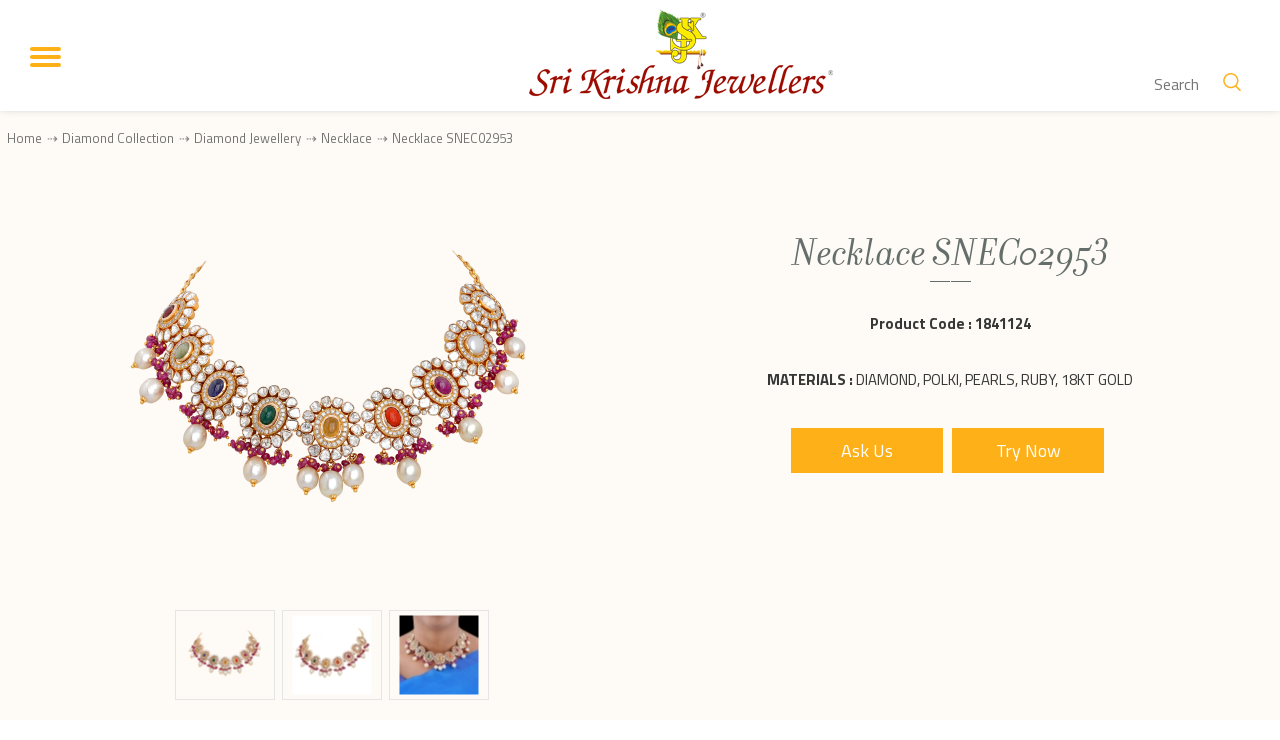

--- FILE ---
content_type: text/html; charset=utf-8
request_url: https://www.srikrishna.com/necklace-snec02953
body_size: 197523
content:


<!DOCTYPE html>

<html xmlns="http://www.w3.org/1999/xhtml">
<head>
<meta charset="utf-8" /><meta http-equiv="X-UA-Compatible" content="IE=edge" /><meta name="viewport" content="width=device-width, initial-scale=1.0, user-scalable=no, maximum-scale=1" /><meta name="p:domain_verify" content="debf6fb16711aa990e1ab35e8d882179" /><!--Added by Shankar P on 25 Mar 2019 -->
    <title>
	18K Yellow Gold Floral Polki Necklace with CZ Stones, Gemstones etc.
</title>
    <!-- css files -->

    <!-- bootstrap -->
    <link rel="icon" type="image/png" href="images/favicon.png" />
    <link rel="stylesheet" type="text/css" href="/css/reval.css" />
    <link rel="stylesheet" type="text/css" href="/css/slick.css" />
    <link href="/css/jquery.mCustomScrollbar.css" rel="stylesheet" />
    <link rel="stylesheet" type="text/css" href="/css/responsive.css" />
    <link href="/css/Developer.css" rel="stylesheet" />
    <script src="https://code.jquery.com/jquery-1.11.1.min.js"></script>
    <script src="/javascripts/Developer.js"></script>
    <link href="/css/jquery.jqzoom.css" rel="stylesheet" />  <!--Added by Shankar P on 28 Jan 2019 -->
      <!--commented by Shankar P on 28 Jan 2019 -->
     <link rel="icon" type="image/png" href="images/favicon.png" /> <!--Added by Shankar P on 07 Marc 2019 -->
    <link rel="stylesheet" type="text/css" href="css/reval.css" /> <!--Added by Shankar P on 07 Marc 2019 -->
    <link rel="stylesheet" type="text/css" href="css/slick.css" /> <!--Added by Shankar P on 07 Marc 2019 -->
    <link rel="stylesheet" type="text/css" href="css/jquery.mCustomScrollbar.css" /> <!--Added by Shankar P on 07 Marc 2019 -->
    <link rel="stylesheet" type="text/css" href="css/responsive.css" /> <!--Added by Shankar P on 07 Marc 2019 -->
    <link href="css/registerationForm.css" rel="stylesheet" /> <!--Added by Shankar P on 07 Marc 2019 -->
	<!-- Google Tag Manager -->
<script>(function(w,d,s,l,i){w[l]=w[l]||[];w[l].push({'gtm.start':
new Date().getTime(),event:'gtm.js'});var f=d.getElementsByTagName(s)[0],
j=d.createElement(s),dl=l!='dataLayer'?'&l='+l:'';j.async=true;j.src=
'https://www.googletagmanager.com/gtm.js?id='+i+dl;f.parentNode.insertBefore(j,f);
})(window,document,'script','dataLayer','GTM-PCH266K');</script>
<!-- End Google Tag Manager -->

<meta name="description" content="Make a statement with this colorful and floral-inspired polki necklace, crafted in 18K yellow gold and encrusted with CZ stones, oval-cut multiple-colored gemstones." /><meta name="keywords" content="SNEC02953" /></head>
<body class="overflowHidden">
    <form method="post" action="./necklace-snec02953" onsubmit="javascript:return WebForm_OnSubmit();" id="form1">
<div class="aspNetHidden">
<input type="hidden" name="__EVENTTARGET" id="__EVENTTARGET" value="" />
<input type="hidden" name="__EVENTARGUMENT" id="__EVENTARGUMENT" value="" />
<input type="hidden" name="__VIEWSTATE" id="__VIEWSTATE" value="/[base64]/vgTZtwh2id7F3UhtlD0rNm71orJnvXOoCA=" />
</div>

<script type="text/javascript">
//<![CDATA[
var theForm = document.forms['form1'];
if (!theForm) {
    theForm = document.form1;
}
function __doPostBack(eventTarget, eventArgument) {
    if (!theForm.onsubmit || (theForm.onsubmit() != false)) {
        theForm.__EVENTTARGET.value = eventTarget;
        theForm.__EVENTARGUMENT.value = eventArgument;
        theForm.submit();
    }
}
//]]>
</script>


<script src="/WebResource.axd?d=JoE9LtunEUNhKvjRNuoUZA5kpQs86KKTU6Q1xhZMNJFjmSPsIJijmnY1jS5n7JOIWS4rfGMkDvFtHinZ6t5-K-vjFtpBMRtv85NgPOKPlVI1&amp;t=636480529623431523" type="text/javascript"></script>


<script src="/ScriptResource.axd?d=TVtfiJ8tNnz--QaKZJ2RPIWH2DC1v1I5OStjK7yPRFsl0_nEWYj73Lgg1BdyXVwiw2WGRzaHoDn-AHI-zLDC8UkhFYoyiWOgf97Vzn40vo_S4oTNcchj3endCXKr5IeZTGMv5jdBbHz7Cmx6DQqa9JO0MIfcsPU7GQS-2lMcGpQ1&amp;t=ffffffffa83fb62f" type="text/javascript"></script>
<script src="/ScriptResource.axd?d=lmRMoKorTJg_Vpc-EQrdTR8zop0BNGrV0unephvBVE1KaP4BCbJSHcMSZa5TpPQU4lEcqRQXR5Zm1p9W4mw06vZ7t94-WcFH6npU6sqJ0daS9a-NIaOIgnM3BJM0RnLG0&amp;t=fffffffff2b1ef38" type="text/javascript"></script>
<script src="/ScriptResource.axd?d=L4uPzv3102EV8lh6NFoxpyTK8l72MzxRL00gGwDpGdhvCVDl9g9Egimf9vo_FIoKaPsW3RjQ_a83hXs5ariO6gqoE49JFvgfaJktusmh_k7bct20z2td0DR1zcOSgswl8LtlGCwoFU36sf6FkCsPTw2&amp;t=fffffffff2b1ef38" type="text/javascript"></script>
<script type="text/javascript">
//<![CDATA[
var PageMethods = function() {
PageMethods.initializeBase(this);
this._timeout = 0;
this._userContext = null;
this._succeeded = null;
this._failed = null;
}
PageMethods.prototype = {
_get_path:function() {
 var p = this.get_path();
 if (p) return p;
 else return PageMethods._staticInstance.get_path();},
CheckServiceability:function(PinCode,succeededCallback, failedCallback, userContext) {
return this._invoke(this._get_path(), 'CheckServiceability',false,{PinCode:PinCode},succeededCallback,failedCallback,userContext); },
CheckServiceabilitywithproductids:function(PinCode,ProductIds,succeededCallback, failedCallback, userContext) {
return this._invoke(this._get_path(), 'CheckServiceabilitywithproductids',false,{PinCode:PinCode,ProductIds:ProductIds},succeededCallback,failedCallback,userContext); }}
PageMethods.registerClass('PageMethods',Sys.Net.WebServiceProxy);
PageMethods._staticInstance = new PageMethods();
PageMethods.set_path = function(value) { PageMethods._staticInstance.set_path(value); }
PageMethods.get_path = function() { return PageMethods._staticInstance.get_path(); }
PageMethods.set_timeout = function(value) { PageMethods._staticInstance.set_timeout(value); }
PageMethods.get_timeout = function() { return PageMethods._staticInstance.get_timeout(); }
PageMethods.set_defaultUserContext = function(value) { PageMethods._staticInstance.set_defaultUserContext(value); }
PageMethods.get_defaultUserContext = function() { return PageMethods._staticInstance.get_defaultUserContext(); }
PageMethods.set_defaultSucceededCallback = function(value) { PageMethods._staticInstance.set_defaultSucceededCallback(value); }
PageMethods.get_defaultSucceededCallback = function() { return PageMethods._staticInstance.get_defaultSucceededCallback(); }
PageMethods.set_defaultFailedCallback = function(value) { PageMethods._staticInstance.set_defaultFailedCallback(value); }
PageMethods.get_defaultFailedCallback = function() { return PageMethods._staticInstance.get_defaultFailedCallback(); }
PageMethods.set_enableJsonp = function(value) { PageMethods._staticInstance.set_enableJsonp(value); }
PageMethods.get_enableJsonp = function() { return PageMethods._staticInstance.get_enableJsonp(); }
PageMethods.set_jsonpCallbackParameter = function(value) { PageMethods._staticInstance.set_jsonpCallbackParameter(value); }
PageMethods.get_jsonpCallbackParameter = function() { return PageMethods._staticInstance.get_jsonpCallbackParameter(); }
PageMethods.set_path("necklace-snec02953.aspx");
PageMethods.CheckServiceability= function(PinCode,onSuccess,onFailed,userContext) {PageMethods._staticInstance.CheckServiceability(PinCode,onSuccess,onFailed,userContext); }
PageMethods.CheckServiceabilitywithproductids= function(PinCode,ProductIds,onSuccess,onFailed,userContext) {PageMethods._staticInstance.CheckServiceabilitywithproductids(PinCode,ProductIds,onSuccess,onFailed,userContext); }
function WebForm_OnSubmit() {
if (typeof(ValidatorOnSubmit) == "function" && ValidatorOnSubmit() == false) return false;
return true;
}
//]]>
</script>

<div class="aspNetHidden">

	<input type="hidden" name="__VIEWSTATEGENERATOR" id="__VIEWSTATEGENERATOR" value="0989872F" />
	<input type="hidden" name="__EVENTVALIDATION" id="__EVENTVALIDATION" value="/wEdAB64oSRygwAtdXhHSNy4hRgPWj/OXtrRWgrF+KDe5sSES6RgyfZME22Q18sGNBD7f3U/cPq5JsfXr2RKVtWnArTKFQU7DEBbELHxXSRCtmwHe5pzIV55JafSTeCZDurmV3708BMkHR5E39p8+XK2rqHYeK3RJJYuUYPvcKSduhj9+Ht+eXSQ8YCFLE1+xDv2rDrpaokvNuwwMYzd/SmEOZahYBQMljgC/3Rq3nyVNSQpSxi2PBR0rX+YmpgrNy+GkE8E6w4uphVJKXZP1/qL7OG6Uj/tyG29A1HopijvDnU9IL+nUZcuWoLwz4xZQSJO/azgxgnwy803YpS3xMA3jvrZOl0YVJnL3AmMzEy/H2e1TgixpP01nhd1C/6/xFGZH0Hgn2ZJVVtgQ1zF/q+xiyO3zPFqzVtQvujciRXr0sMg/r/jNHDN+LNKWb/pmsv6BYH58iX4YBGYpcvBUp/CQh00BKldmDb/cGlKikBX9g9q+jz0HTJLkqFe6wImhK9JIF2Ja48Vqvk83Le5w/oITM+WDeKtkPOdPlg6jGISw2A0TLorTDc+Q6Hic/Emx0Bnnr5/fqafYYGhd9aqv+eSbK9OgmCfTqYyKFtWOQjW7vhAJ8MoXOsZ+9DVt3VUZM/9CoAVzF0fI6ksVbWaW1SzTPoMwqv/KNDfHSsox9o2EiGQQw==" />
</div>

        <!-- loader block -->
        <div class="pre-loader-block" id="loading">
            <div class="loader-inner">
                <div class="loader-text">
                    <div class="page-loading">
                        <div class="loader"></div>
                    </div>
                </div>
            </div>
        </div>
        <!-- loader block ends -->

        <!-- Menu Starts -->
        <div class="menu-container">
            <div class="col-xs-6 menu-right-container padding-0 mCustomScrollbar">
                <a href="javascript:void(0);" class="menu-close" title="Menu Close"><span class="menu-close-line"></span><span class="menu-close-line"></span><span class="menu-close-line"></span></a>
                <div class="menu-links">
                    <ul>
                        
                                <li><a href="default" id="rptMenu_ancMenuItemLink_0" class="active" title="Home">Home</a></li>
                            
                                <li><a href="page/about-us" id="rptMenu_ancMenuItemLink_1" class="active" title="About Us">About Us</a></li>
                            
                                <li><a href="category" id="rptMenu_ancMenuItemLink_2" class="active" title="Jewellery">Jewellery</a></li>
                            
                                <li><a href="eventlist" id="rptMenu_ancMenuItemLink_3" class="active" title="Events">Events</a></li>
                            
                                <li><a href="testimonials" id="rptMenu_ancMenuItemLink_4" class="active" title="Testimonials">Testimonials</a></li>
                            
                                <li><a href="page/care-your-jewellery" id="rptMenu_ancMenuItemLink_5" class="active" title="Care Your Jewellery">Care Your Jewellery</a></li>
                            
                                <li><a href="stores" id="rptMenu_ancMenuItemLink_6" class="active" title="Stores">Stores</a></li>
                            
                                <li><a href="contactus" id="rptMenu_ancMenuItemLink_7" class="active" title="Contact Us">Contact Us</a></li>
                            
                                <li><a href="sitemap" id="rptMenu_ancMenuItemLink_8" class="active" title="Sitemap">Sitemap</a></li>
                            
                                <li><a href="https://companies.naukri.com/srikrishna-dev/" id="rptMenu_ancMenuItemLink_9" class="active" title="Careers">Careers</a></li>
                            
                                <li><a href="https://www.srikrishna.com/trynow" id="rptMenu_ancMenuItemLink_10" class="active" title="Try Now">Try Now</a></li>
                            
                                <li><a href="page/privacy-policy" id="rptMenu_ancMenuItemLink_11" class="active" title="Privacy Policy">Privacy Policy</a></li>
                            
                                <li><a href="page/refund-policy" id="rptMenu_ancMenuItemLink_12" class="active" title="Refund Policy">Refund Policy</a></li>
                            
                                <li><a href="https://www.srikrishna.com/video-call" id="rptMenu_ancMenuItemLink_13" class="active" title="video-call">video-call</a></li>
                            
                    </ul>
                </div>
                <div class="col-xs-12">
                    <div class="row">
                        
                                <div class="col-xs-6 padding-0 menu-levels">
                                    <div class="menu-links-level-2">
                                        <ul>
                                            <li class="item-category"><a href="gold-collection/products" id="rptRootCategories_ancRootcategory_0" class="dropdown" title="Gold Collection">Gold Collection</a>
                                                <ul>
                                                    
                                                            <li><a href="gold-collection/gold-jewellery" id="rptRootCategories_rptInnerCategories_0_ancInnerCategory_0" title="Gold Jewellery">Gold Jewellery</a>
                                                                <ul class="level-third">
                                                                    
                                                                            <li><a href="gold-collection/gold-jewellery/necklace" id="rptRootCategories_rptInnerCategories_0_rptChildCategories_0_ancChildCategory_0" title="Necklace">Necklace</a></li>
                                                                        
                                                                            <li><a href="gold-collection/gold-jewellery/earrings" id="rptRootCategories_rptInnerCategories_0_rptChildCategories_0_ancChildCategory_1" title="Earrings">Earrings</a></li>
                                                                        
                                                                            <li><a href="gold-collection/gold-jewellery/bangle" id="rptRootCategories_rptInnerCategories_0_rptChildCategories_0_ancChildCategory_2" title="Bangle">Bangle</a></li>
                                                                        
                                                                </ul>
                                                            </li>
                                                        
                                                            <li><a href="gold-collection/antique-jewellery-collection" id="rptRootCategories_rptInnerCategories_0_ancInnerCategory_1" title="Antique Jewellery Collection">Antique Jewellery Collection</a>
                                                                <ul class="level-third">
                                                                    
                                                                            <li><a href="gold-collection/antique-jewellery-collection/necklace" id="rptRootCategories_rptInnerCategories_0_rptChildCategories_1_ancChildCategory_0" title="Necklace">Necklace</a></li>
                                                                        
                                                                            <li><a href="gold-collection/antique-jewellery-collection/earrings" id="rptRootCategories_rptInnerCategories_0_rptChildCategories_1_ancChildCategory_1" title="Earrings">Earrings</a></li>
                                                                        
                                                                            <li><a href="gold-collection/antique-jewellery-collection/bangle" id="rptRootCategories_rptInnerCategories_0_rptChildCategories_1_ancChildCategory_2" title="Bangle">Bangle</a></li>
                                                                        
                                                                            <li><a href="gold-collection/antique-jewellery-collection/odiyanam" id="rptRootCategories_rptInnerCategories_0_rptChildCategories_1_ancChildCategory_3" title="Odiyanam">Odiyanam</a></li>
                                                                        
                                                                </ul>
                                                            </li>
                                                        
                                                </ul>
                                            </li>
                                        </ul>
                                    </div>
                                </div>
                            
                                <div class="col-xs-6 padding-0 menu-levels">
                                    <div class="menu-links-level-2">
                                        <ul>
                                            <li class="item-category"><a href="diamond-collection/products" id="rptRootCategories_ancRootcategory_1" class="dropdown" title="Diamond Collection">Diamond Collection</a>
                                                <ul>
                                                    
                                                            <li><a href="diamond-collection/diamond-jewellery" id="rptRootCategories_rptInnerCategories_1_ancInnerCategory_0" title="Diamond Jewellery">Diamond Jewellery</a>
                                                                <ul class="level-third">
                                                                    
                                                                            <li><a href="diamond-collection/diamond-jewellery/necklace" id="rptRootCategories_rptInnerCategories_1_rptChildCategories_0_ancChildCategory_0" title="Necklace">Necklace</a></li>
                                                                        
                                                                            <li><a href="diamond-collection/diamond-jewellery/earrings" id="rptRootCategories_rptInnerCategories_1_rptChildCategories_0_ancChildCategory_1" title="Earrings">Earrings</a></li>
                                                                        
                                                                            <li><a href="diamond-collection/diamond-jewellery/pendants" id="rptRootCategories_rptInnerCategories_1_rptChildCategories_0_ancChildCategory_2" title="Pendants">Pendants</a></li>
                                                                        
                                                                            <li><a href="diamond-collection/diamond-jewellery/bangles" id="rptRootCategories_rptInnerCategories_1_rptChildCategories_0_ancChildCategory_3" title="Bangles">Bangles</a></li>
                                                                        
                                                                            <li><a href="diamond-collection/diamond-jewellery/bracelet" id="rptRootCategories_rptInnerCategories_1_rptChildCategories_0_ancChildCategory_4" title="Bracelet">Bracelet</a></li>
                                                                        
                                                                            <li><a href="diamond-collection/diamond-jewellery/rings" id="rptRootCategories_rptInnerCategories_1_rptChildCategories_0_ancChildCategory_5" title="Rings">Rings</a></li>
                                                                        
                                                                            <li><a href="diamond-collection/diamond-jewellery/odiyanam" id="rptRootCategories_rptInnerCategories_1_rptChildCategories_0_ancChildCategory_6" title="Odiyanam">Odiyanam</a></li>
                                                                        
                                                                </ul>
                                                            </li>
                                                        
                                                </ul>
                                            </li>
                                        </ul>
                                    </div>
                                </div>
                            
                        <div class="col-xs-6 padding-0 menu-levels" style="display: none;">
                            <div class="menu-links-level-2">
                                <ul>
                                    <li class="item-category"><a href="javascript:void(0);" class="dropdown no-link">Collection</a>
                                        <ul>
                                            
                                                    <li><a href="collection/parampara" id="rptMenuCollection_ancCollection_0" title="Parampara">Parampara</a></li>
                                                
                                                    <li><a href="collection/krishe" id="rptMenuCollection_ancCollection_1" title="Krishe">Krishe</a></li>
                                                
                                        </ul>
                                    </li>
                                </ul>
                            </div>
                        </div>
                    </div>
                </div>
            </div>
            <div class="col-xs-6 menu-left-container padding-0">
                <a href="/" class="menu-logo-container">
                    <img src="/images/sklogo.png" alt="Srikrishna Jewellers" class="img-menu-logo"></a>
            </div>
        </div>
        <!-- Menu Ends -->

        <!-- Header -->
        <header class="header-container greyheader blueheader">
            <nav class="navbar navbar-default">
                <div class="container">
                    <div class="navbar-header pull-left full-fledge">
                        <a href="javascript:void(0);" class="menu-icon-inner" title="Menu">
                            <svg version="1.1" id="Svg4" xmlns="http://www.w3.org/2000/svg" xmlns:xlink="http://www.w3.org/1999/xlink" x="0px" y="0px" viewBox="0 0 41.739 29.418" enable-background="new 0 0 41.739 29.418" xml:space="preserve">
                                <polygon points="29.936,1.97 28.521,2.216 0,2.216 0,-0.311 29.936,-0.311 "></polygon>
                                <rect y="13.311" width="23.746" height="2.527"></rect>
                                <polygon points="38.731,28.955 33.59,17.815 35.808,16.834 40.135,26.201 40.948,27.974 "></polygon>
                                <polygon points="41.608,29.418 0,29.418 0,26.891 40.449,26.891 "></polygon>
                                <path d="M41.739,10.156c0,5.84-4.733,10.575-10.574,10.575c-5.84,0-10.574-4.734-10.574-10.575c0-5.839,4.734-10.574,10.574-10.574
	                C37.006-0.418,41.739,4.316,41.739,10.156z M31.165,2.161c-4.415,0-7.994,3.579-7.994,7.994c0,4.416,3.579,7.995,7.994,7.995
	                c4.416,0,7.995-3.58,7.995-7.995C39.16,5.74,35.581,2.161,31.165,2.161z">
                                </path>
                            </svg>
                            <span></span><span></span><span></span></a><a class="logo" href="/">
                                <img src="/images/logo-srikrishna.png" alt="Sri Krishna Jewellers Logo" title="Sri Krishna Jewellers" class="desktop-logo">
                                <img src="/images/logo-srikrishna-small.png" alt="Sri Krishna Jewellers Logo" title="Sri Krishna Jewellers" class="responsive-logo">
                            </a>
                        <div class="nav-customer-actions">
                            
                            <script type="text/javascript">
//<![CDATA[
Sys.WebForms.PageRequestManager._initialize('ctl00$ScriptManager1', 'form1', ['tctl00$upnlSearch','upnlSearch','tctl00$ContentPlaceHolder1$divYouMayAlsoLike','ContentPlaceHolder1_divYouMayAlsoLike','tctl00$ContentPlaceHolder1$UpdatePanel12','ContentPlaceHolder1_UpdatePanel12','tctl00$ContentPlaceHolder1$uplStoreProductReview','ContentPlaceHolder1_uplStoreProductReview','tctl00$ContentPlaceHolder1$UpdatePanel2','ContentPlaceHolder1_UpdatePanel2','tctl00$ContentPlaceHolder1$upalAddWistListSuccess','ContentPlaceHolder1_upalAddWistListSuccess','tctl00$ContentPlaceHolder1$UpdatePanel8','ContentPlaceHolder1_UpdatePanel8','tctl00$ContentPlaceHolder1$UpdatePanel1','ContentPlaceHolder1_UpdatePanel1','tctl00$ContentPlaceHolder1$UpdatePanel3','ContentPlaceHolder1_UpdatePanel3','tctl00$ContentPlaceHolder1$UpdatePanel5','ContentPlaceHolder1_UpdatePanel5','tctl00$ContentPlaceHolder1$UpdatePanel9','ContentPlaceHolder1_UpdatePanel9','tctl00$ContentPlaceHolder1$UpdatePanel10','ContentPlaceHolder1_UpdatePanel10','tctl00$ContentPlaceHolder1$UpdatePanel6','ContentPlaceHolder1_UpdatePanel6','tctl00$ContentPlaceHolder1$upnlSizez','ContentPlaceHolder1_upnlSizez','tctl00$ContentPlaceHolder1$uplPopUp','ContentPlaceHolder1_uplPopUp'], ['ctl00$ContentPlaceHolder1$lbtnReview','ContentPlaceHolder1_lbtnReview','ctl00$ContentPlaceHolder1$lbtnNotify','ContentPlaceHolder1_lbtnNotify','ctl00$ContentPlaceHolder1$btnNotifyMe','ContentPlaceHolder1_btnNotifyMe'], ['ctl00$ContentPlaceHolder1$lbtnCancel','ContentPlaceHolder1_lbtnCancel'], 90, 'ctl00');
//]]>
</script>

                            <div id="upnlSearch">
	
                                    <a href="javascript:void(0);" class="header-help hideindesktop" onclick="myFunction()">
                                <svg xmlns="http://www.w3.org/2000/svg" xmlns:xlink="http://www.w3.org/1999/xlink" version="1.1" id="Svg1" class="icon-mobilesearchsvg" onclick="fncMobileSearch();" x="0px" y="0px" viewBox="0 0 451 451" style="enable-background: new 0 0 451 451;" xml:space="preserve" width="512px" height="512px">
                                    <g>
                                        <path d="M447.05,428l-109.6-109.6c29.4-33.8,47.2-77.9,47.2-126.1C384.65,86.2,298.35,0,192.35,0C86.25,0,0.05,86.3,0.05,192.3   s86.3,192.3,192.3,192.3c48.2,0,92.3-17.8,126.1-47.2L428.05,447c2.6,2.6,6.1,4,9.5,4s6.9-1.3,9.5-4   C452.25,441.8,452.25,433.2,447.05,428z M26.95,192.3c0-91.2,74.2-165.3,165.3-165.3c91.2,0,165.3,74.2,165.3,165.3   s-74.1,165.4-165.3,165.4C101.15,357.7,26.95,283.5,26.95,192.3z" fill="#feb018" />
                                    </g>
                                    
                                </svg>
                                <svg version="1.1" id="Svg2" xmlns="http://www.w3.org/2000/svg" class="search-header-close" onclick="fncMobileSearch();" xmlns:xlink="http://www.w3.org/1999/xlink" x="0px" y="0px"
                                    viewBox="0 0 16.25 17.777" enable-background="new 0 0 16.25 17.777" xml:space="preserve">
                                    <path fill-rule="evenodd" clip-rule="evenodd" fill="none" stroke="#fff" stroke-miterlimit="10" d="M16.25,16.781L0.783,1.314" />
                                    <path fill-rule="evenodd" clip-rule="evenodd" fill="none" stroke="#fff" stroke-miterlimit="10" d="M16.25,1.314L0.783,16.781" />
                                </svg>
                            </a>
                                    <div id="mySearch" class="searchPanel">
                                        <div class="header-search">
                                            <input name="ctl00$txtSiteSearch" type="text" maxlength="64" id="txtSiteSearch" class="search-input-field" placeholder="Search" autocomplete="false" onblur="fncValFunction()" onmouseout="fncValFunction()" onkeypress="return clickButton(event,&#39;lbtnSearch&#39;);" />
                                            <span id="rfvSearch" style="display:none;"></span>
                                            <a onclick="fncMobileSearch();" id="lbtnSearch" title="Search" class="search" href="javascript:WebForm_DoPostBackWithOptions(new WebForm_PostBackOptions(&quot;ctl00$lbtnSearch&quot;, &quot;&quot;, true, &quot;SiteSearch&quot;, &quot;&quot;, false, true))">
                                        <svg xmlns="http://www.w3.org/2000/svg" xmlns:xlink="http://www.w3.org/1999/xlink" version="1.1" x="0px" y="0px" width="512px" height="512px" viewBox="0 0 626.52 626.52" style="enable-background: new 0 0 626.52 626.52;" xml:space="preserve">
                                            <g>
                                                <path d="M611.531,581.494L470.974,440.937c41.573-46.902,67.614-107.85,67.614-175.292C538.566,119.155,419.389,0,272.899,0   C126.431,0,7.254,119.155,7.254,265.645c0,146.447,119.177,265.602,265.645,265.602c60.042,0,114.819-20.755,159.37-54.432   l141.938,141.98c5.178,5.156,11.908,7.724,18.661,7.724s13.506-2.567,18.662-7.724   C621.843,608.505,621.843,591.807,611.531,581.494z M60.025,265.645c0-117.364,95.51-212.896,212.896-212.896   c117.408,0,212.896,95.509,212.896,212.896s-95.488,212.832-212.896,212.832C155.535,478.477,60.025,383.031,60.025,265.645z" fill="#feb21e"></path>
                                            </g>
                                           
                                        </svg>
                                            </a>
                                            <span id="cvSiteSearch" class="error-alert" style="display:none;">Invalid Search</span>
                                        </div>

                                    </div>
                                
</div>
                        </div>
                    </div>
                </div>
            </nav>
        </header>
        <div class="clearfix"></div>
        <!-- Header ends -->

        
    <input type="hidden" name="ctl00$ContentPlaceHolder1$hdfStoreCustomerId" id="ContentPlaceHolder1_hdfStoreCustomerId" />
    <input type="hidden" name="ctl00$ContentPlaceHolder1$hdfDealImageCount" id="ContentPlaceHolder1_hdfDealImageCount" />
    <input type="hidden" name="ctl00$ContentPlaceHolder1$hdfYouTubeEmbadedScript" id="ContentPlaceHolder1_hdfYouTubeEmbadedScript" />
    <input type="hidden" name="ctl00$ContentPlaceHolder1$hdfSimilarDealImagePageCount" id="ContentPlaceHolder1_hdfSimilarDealImagePageCount" value="20" />
    <section>
        <div class="col-xs-12 product-details-main-block">
            <div class="container">
                <div class="col-xs-12 product-details-block padding-0">
                    <!-- breadcrubms -->
                    
                    <div id="ContentPlaceHolder1_divCrumbs" class="col-xs-12 bredcrumbs"><ul class='' col - xs - 12 bredcrumbs''><li><a href=' http://www.SriKrishna.com/' title="Home">Home</a></li><li><a  title='Diamond Collection'  href='http://www.srikrishna.com/diamond-collection/products'>Diamond Collection</a></li><li><a  title='Diamond Jewellery'  href='http://www.srikrishna.com/diamond-collection/diamond-jewellery'>Diamond Jewellery</a></li><li><a  title='Necklace'  href='http://www.srikrishna.com/diamond-collection/diamond-jewellery/necklace'>Necklace</a></li><li><a  title='Necklace SNEC02953'>Necklace SNEC02953</a></li></div>
                    <!-- breadcrubms ends -->
                    <!-- product details image block starts -->
                    
                   <div id="ContentPlaceHolder1_divProductDetails" class="col-xs-12">
                        <div class="col-xs-6 centerAlign pdpMobile">                                                         
                                        <div id="ContentPlaceHolder1_divMainDetailImage" class="products_image_box">
                                    <a href="https://static01.srikrishna.com/DealImages/19219/ZoomImages/snec02953_1841124_1.png" id="ContentPlaceHolder1_ancimgDetail" title=" " class="zoomImglink" style="cursor: text;" rel="gal1">
                                        <span>
                                            <img src="https://static01.srikrishna.com/DealImages/19219/DetailImages/snec02953_1841124_1.png" id="ContentPlaceHolder1_imgDetail" onerror="imgError(this);" alt="NA" title="NA" />
                                        </span>
                                    </a>
                                       
                                    <img id="ContentPlaceHolder1_imgNoDetailImage" style="display: none" scr="" title="" />
                            
                                <div id="ContentPlaceHolder1_divProductVideo" class="products_image_box" style="display:none">
                                    <a id="ContentPlaceHolder1_ancVideoLink" target="_blank">
                                        <img id="ContentPlaceHolder1_imgVideoDetailImage" border="0" width="462" height="303" class="album_img" />
                                    </a>
                                </div>
                           
                        </div>       
                            
                            <div id="ContentPlaceHolder1_ProductThumbnails" class="product_thumbs">
                                    
                                    <a href="javascript:void(0)" id="ContentPlaceHolder1_ancDealThumbScrollLeft" class="details_arrow_left" title="Previous" style="visibility: hidden;" onclick="fncScrollDealThumbs(1)"></a>
                                    <div id="ContentPlaceHolder1_divThumbnailImages" class="product-thumbnails-new" style="display:;">
                                        <div id="divImagesNVideos" style="overflow: hidden; display: inline-block; white-space: nowrap; position:relative;">
                                            
                                                    <div class="product_slide product_slide_video" style="position:relative; display:inline-block;">
                                                    <a href="javascript:void(0);" id="ContentPlaceHolder1_dtlDealImages_ancDealThumbImage_0" class="product_thumbnail" onclick="fncShowHideProductDetailImageDiv();" rel="{gallery: &#39;gal1&#39;, smallimage: &#39;https://static01.srikrishna.com/DealImages/19219/DetailImages/snec02953_1841124_1.png&#39;,largeimage: &#39;https://static01.srikrishna.com/DealImages/19219/ZoomImages/snec02953_1841124_1.png&#39;}">
                                                        <span>
                                                            <img src="https://static01.srikrishna.com/DealImages/19219/Thumbnails/snec02953_1841124_1.png" id="ContentPlaceHolder1_dtlDealImages_imgDealThumbnail_0" alt="Necklace SNEC02953" title="Necklace SNEC02953" onerror="this.src=&#39;/images/34_34.jpg&#39;" />
                                                        </span>
                                                    </a></div>
                                                
                                                    <div class="product_slide product_slide_video" style="position:relative; display:inline-block;">
                                                    <a href="javascript:void(0);" id="ContentPlaceHolder1_dtlDealImages_ancDealThumbImage_1" class="product_thumbnail" onclick="fncShowHideProductDetailImageDiv();" rel="{gallery: &#39;gal1&#39;, smallimage: &#39;https://static02.srikrishna.com/DealImages/19219/DetailImages/snec02953_1841124_1.jpg&#39;,largeimage: &#39;https://static02.srikrishna.com/DealImages/19219/ZoomImages/snec02953_1841124_1.jpg&#39;}">
                                                        <span>
                                                            <img src="https://static02.srikrishna.com/DealImages/19219/Thumbnails/snec02953_1841124_1.jpg" id="ContentPlaceHolder1_dtlDealImages_imgDealThumbnail_1" alt="Necklace SNEC02953" title="Necklace SNEC02953" onerror="this.src=&#39;/images/34_34.jpg&#39;" />
                                                        </span>
                                                    </a></div>
                                                
                                                    <div class="product_slide product_slide_video" style="position:relative; display:inline-block;">
                                                    <a href="javascript:void(0);" id="ContentPlaceHolder1_dtlDealImages_ancDealThumbImage_2" class="product_thumbnail" onclick="fncShowHideProductDetailImageDiv();" rel="{gallery: &#39;gal1&#39;, smallimage: &#39;https://static03.srikrishna.com/DealImages/19219/DetailImages/snec02953_1841124_3.jpg&#39;,largeimage: &#39;https://static03.srikrishna.com/DealImages/19219/ZoomImages/snec02953_1841124_3.jpg&#39;}">
                                                        <span>
                                                            <img src="https://static03.srikrishna.com/DealImages/19219/Thumbnails/snec02953_1841124_3.jpg" id="ContentPlaceHolder1_dtlDealImages_imgDealThumbnail_2" alt="Necklace SNEC02953" title="Necklace SNEC02953" onerror="this.src=&#39;/images/34_34.jpg&#39;" />
                                                        </span>
                                                    </a></div>
                                                

                                           
                                

                                <input type="hidden" name="ctl00$ContentPlaceHolder1$hdfVideoUrl" id="ContentPlaceHolder1_hdfVideoUrl" value="1" />
                                <input type="hidden" name="ctl00$ContentPlaceHolder1$hdfVideoName" id="ContentPlaceHolder1_hdfVideoName" value="1" />
                                <input type="hidden" name="ctl00$ContentPlaceHolder1$hdfThumbnails" id="ContentPlaceHolder1_hdfThumbnails" />
                                <input type="hidden" name="ctl00$ContentPlaceHolder1$hdfVideoEmbedScript" id="ContentPlaceHolder1_hdfVideoEmbedScript" />
                                <input type="hidden" name="ctl00$ContentPlaceHolder1$hdfVideoThumbnailimgs" id="ContentPlaceHolder1_hdfVideoThumbnailimgs" />

                            
                                    </div>
                                     
                                    </div>
                                    <a href="javascript:void(0)" id="ContentPlaceHolder1_ancDealThumbScrollRight" class="details_arrow_right" title="Next" style="visibility: hidden;" onclick="fncScrollDealThumbs(2)"></a>
                                      
                                                                                     
                              </div>                              
                            </div>

                    <div class="clear_left"></div>
                                

                    <div class="col-xs-6 product-item-details">
                        <div class="col-xs-12 product-item-name">
                            <div class="col-xs-12">
                                <h1 id="ContentPlaceHolder1_spnDealName" class="pdp-product-heading" title="Necklace SNEC02953">Necklace SNEC02953</h1>
                                <div class="pdp-heading-border"></div>
                            </div>
                            <div class="col-xs-12">
                                <div class="collection-heads">
                                    <h3 id="ContentPlaceHolder1_spnstrickedprice" class="product-code">Product Code : <a id="ContentPlaceHolder1_ancProductCode" class="product-code-details">1841124</a></h3>
                                    <h3 id="ContentPlaceHolder1_spndiscount" class="product-code">MATERIALS : 
                                        <a id="ContentPlaceHolder1_ancMaterials" class="text-weight">Diamond, Polki, Pearls, Ruby, 18Kt Gold</a></h3>
                                </div>
                            </div>
                        </div>

                            <div class="col-xs-12 pdp-price-btns-bottom">
                                <div id="ContentPlaceHolder1_divNotifyMe" class="col-xs-12 pdp-buybuttons" style="display:block">                             
                                    <div class="inlineB" >
                                        <a onclick="return fncOpenNotifyPopup();" id="ContentPlaceHolder1_lbtnNotify" title="Ask Us" class="pdp-ask-us" href="javascript:__doPostBack(&#39;ctl00$ContentPlaceHolder1$lbtnNotify&#39;,&#39;&#39;)">Ask Us</a>
                                    </div>
                                       
                                    <div id="ContentPlaceHolder1_divTryNow" class="inlineB">
                                    <input id="tryOnButton" class="tryOnButton btnBorder" type="button" value="Try Now" data-product="1841124" data-brand="b5f99027-ed5f-4000-b26a-69a6e640a25c" />

                                    </div>
                                </div>
                              
                                <div class="col-xs-12 check-service-block" style="display: none">
                                    <input type="text" class="form-control" placeholder="Enter the pincode" />
                                    <a href="javascript:void(0);" class="checkpincode">Check </a><span class="delivery-error">invalid pincode </span>
                                </div>
                            </div>

                        <!-- notify me -->
                        <div class="col-xs-12 pdp-notifyme" style="display: none;">
                            <a href="javascript:void(0);" class="notifymeClose">Close </a>
                            <div class="col-xs-12 pdp-notifyme-msg">THIS SIZE IS CURRENTLY OUT OF STOCK DO YOU WANT TO BE NOTIFIED WHEN IT IS AVAILABLE? </div>
                            <div class="col-xs-12 pdp-notifyme-textbox">
                                <label>Enter your email address</label>
                                <input type="text" class="form-control"/>
                                <a href="javascript:void(0);" class="btn-buynow">Notify me</a>
                            </div>
                        </div>
                        <!-- notify me ends -->
                    </div>
                    <!-- product details image block starts -->
                </div>
            </div>
        </div>
</div>
        <div class="clearfix"></div>

        <!-- Product Discription Block Starts -->
        <div class="col-xs-12 product-discription-block">
            <div class="container relative">
                <div id="ContentPlaceHolder1_divDescriptionBlock" class="pdp-tab-content-inner" style="display:block;">
                    <a href="javascript:void(0);" onclick="fncPdpTabs(this)" class="pdp-tab-heading active">DESCRIPTION</a>
                    <div id="ContentPlaceHolder1_divInnerDescriptionBlock" class="pdp-tab-inner-discription">
                        <h2 id="ContentPlaceHolder1_divLongDescriptionHeader">Necklace SNEC02953</h2>
                        <p id="ContentPlaceHolder1_divLongDescription"><p style="margin-top:12.0pt;margin-right:0cm;margin-bottom: 12.0pt;margin-left:0cm"><span>This colorful, floral-inspired polki necklace is encrusted with CZ stones, oval-cut multiple-colored gemstones, and verified round-cut diamonds and crafted in 18k yellow gold. The dangling pearls and beads add a spark.</span></p></p>
                    </div>
                </div>
                <div id="ContentPlaceHolder1_divInspirationBlock" class="pdp-tab-content-inner" style="display:none;">
                    <a href="javascript:void(0);" onclick="fncPdpTabs(this)" class="pdp-tab-heading">INSPIRATION</a>
                    <div id="ContentPlaceHolder1_divInnerInspirationBlock" class="pdp-tab-inner-discription" style="display:none;">
                        <h2>Inspiration</h2>
                        <p id="ContentPlaceHolder1_divProductInspiration">No data available.</p>
                    </div>
                </div>
                <div id="ContentPlaceHolder1_divAboutCollectionBlock" class="pdp-tab-content-inner" style="display:none;">
                    <a href="javascript:void(0);" onclick="fncPdpTabs(this)" class="pdp-tab-heading">ABOUT COLLECTION</a>
                    <div id="ContentPlaceHolder1_divInnnerAboutCollectionBlock" class="pdp-tab-inner-discription" style="display:none;">
                        <h2>About Collection</h2>
                        <p id="ContentPlaceHolder1_divAboutCollection">No data available.</p>
                    </div>
                </div>
            </div>
        </div>
        <!-- Product Discription Block Ends -->

        <!-- Recommonded Similar slider -->
        <div class="col-xs-12 pdp-RS-slider">
            <h3 id="ContentPlaceHolder1_divSimilarProductHeader" class="slideopen Recommended-head">Related Creations</h3>

            <div class="col-xs-12 products-grid">

                <div id="ContentPlaceHolder1_divYouMayAlsoLike">
	
                        <input type="hidden" name="ctl00$ContentPlaceHolder1$hdfItemsCount" id="ContentPlaceHolder1_hdfItemsCount" value="20" />
                        <input type="hidden" name="ctl00$ContentPlaceHolder1$hdfFeaturedImages" id="ContentPlaceHolder1_hdfFeaturedImages" value="https://static01.srikrishna.com/DealImages/7082/ListImages/kdn41192.png|https://static02.srikrishna.com/DealImages/7084/ListImages/kdn4227212.png|https://static03.srikrishna.com/DealImages/7085/ListImages/kdn43111.png|https://static01.srikrishna.com/DealImages/7086/ListImages/kdn43114.png|https://static02.srikrishna.com/DealImages/7088/ListImages/kdn41619resize.png|https://static03.srikrishna.com/DealImages/17206/ListImages/dnec2328.png|https://static01.srikrishna.com/DealImages/17215/ListImages/dnec3041.png|https://static02.srikrishna.com/DealImages/17285/ListImages/dnec03491_1009012.png|https://static03.srikrishna.com/DealImages/17309/ListImages/dnec1619_997157.png|https://static01.srikrishna.com/DealImages/17333/ListImages/fdnec002831014398.png|https://static02.srikrishna.com/DealImages/17362/ListImages/dlk36160.png|https://static03.srikrishna.com/DealImages/17364/ListImages/kdl43903.png|https://static01.srikrishna.com/DealImages/17365/ListImages/kdl499621009873.png|https://static02.srikrishna.com/DealImages/17366/ListImages/kdl499631009874.png|https://static03.srikrishna.com/DealImages/17415/ListImages/fdnec00258.png|https://static01.srikrishna.com/DealImages/17416/ListImages/fdlo000271800270.png|https://static02.srikrishna.com/DealImages/17421/ListImages/fdneac004851802934_a.png|https://static03.srikrishna.com/DealImages/17423/ListImages/fdnec00260.png|https://static01.srikrishna.com/DealImages/17425/ListImages/fdnec005091803874_a.png|https://static02.srikrishna.com/DealImages/17447/ListImages/dnec31571800915.png|" />
                        <div class="col-xs-12 pdp-recommended-slider" id="pdp-recommended-slider">
                            <!-- product -->

                            
                                    <div>
                                        <div class="col-xs-12 padding-zero ">
                                            <div class="product-item-area">
                                                <div class="product-img">
                                                    <a href="/necklace-kdn41192" id="ContentPlaceHolder1_rptSimilarProducts_ancProduct_0" class="product-img-link" title="Necklace KDN41192">
                                                        <img src="images/Loading-315-300.gif" id="ContentPlaceHolder1_rptSimilarProducts_imgProduct_0" alt="Necklace KDN41192" data-lazy="https://static01.srikrishna.com/DealImages/7082/ListImages/kdn41192.png" />
                                                    </a>
                                                    <div class="product-info">
                                                        <div class="col-xs-12 padding-zero">
                                                            <span class="product-name" title='Necklace KDN41192'>
                                                                Necklace KDN41192
                                                            </span>
                                                             <div class="fullWidthBtn">
                                                       <div id="ContentPlaceHolder1_rptSimilarProducts_divCloserlook_0" class="inlineB flnbtn">
                                                        <a href="/necklace-kdn41192" id="ContentPlaceHolder1_rptSimilarProducts_ancProductTitle_0" class="closer-look">Closer look</a>
                                                       </div>
                                                       
                                                    </div>
                                                        </div>
                                                    </div>
                                                </div>
                                            </div>
                                        </div>
                                    </div>

                                
                                    <div>
                                        <div class="col-xs-12 padding-zero ">
                                            <div class="product-item-area">
                                                <div class="product-img">
                                                    <a href="/necklace-kdn42272-backup" id="ContentPlaceHolder1_rptSimilarProducts_ancProduct_1" class="product-img-link" title="Necklace-KDN42272">
                                                        <img src="images/Loading-315-300.gif" id="ContentPlaceHolder1_rptSimilarProducts_imgProduct_1" alt="Necklace-KDN42272" data-lazy="https://static02.srikrishna.com/DealImages/7084/ListImages/kdn4227212.png" />
                                                    </a>
                                                    <div class="product-info">
                                                        <div class="col-xs-12 padding-zero">
                                                            <span class="product-name" title='Necklace-KDN42272'>
                                                                Necklace-KDN42272
                                                            </span>
                                                             <div class="fullWidthBtn">
                                                       <div id="ContentPlaceHolder1_rptSimilarProducts_divCloserlook_1" class="inlineB flnbtn">
                                                        <a href="/necklace-kdn42272-backup" id="ContentPlaceHolder1_rptSimilarProducts_ancProductTitle_1" class="closer-look">Closer look</a>
                                                       </div>
                                                       
                                                    </div>
                                                        </div>
                                                    </div>
                                                </div>
                                            </div>
                                        </div>
                                    </div>

                                
                                    <div>
                                        <div class="col-xs-12 padding-zero ">
                                            <div class="product-item-area">
                                                <div class="product-img">
                                                    <a href="/necklace-kdn43111" id="ContentPlaceHolder1_rptSimilarProducts_ancProduct_2" class="product-img-link" title="Necklace KDN43111">
                                                        <img src="images/Loading-315-300.gif" id="ContentPlaceHolder1_rptSimilarProducts_imgProduct_2" alt="Necklace KDN43111" data-lazy="https://static03.srikrishna.com/DealImages/7085/ListImages/kdn43111.png" />
                                                    </a>
                                                    <div class="product-info">
                                                        <div class="col-xs-12 padding-zero">
                                                            <span class="product-name" title='Necklace KDN43111'>
                                                                Necklace KDN43111
                                                            </span>
                                                             <div class="fullWidthBtn">
                                                       <div id="ContentPlaceHolder1_rptSimilarProducts_divCloserlook_2" class="inlineB flnbtn">
                                                        <a href="/necklace-kdn43111" id="ContentPlaceHolder1_rptSimilarProducts_ancProductTitle_2" class="closer-look">Closer look</a>
                                                       </div>
                                                       
                                                    </div>
                                                        </div>
                                                    </div>
                                                </div>
                                            </div>
                                        </div>
                                    </div>

                                
                                    <div>
                                        <div class="col-xs-12 padding-zero ">
                                            <div class="product-item-area">
                                                <div class="product-img">
                                                    <a href="/necklace-kdn43114" id="ContentPlaceHolder1_rptSimilarProducts_ancProduct_3" class="product-img-link" title="Necklace KDN43114">
                                                        <img src="images/Loading-315-300.gif" id="ContentPlaceHolder1_rptSimilarProducts_imgProduct_3" alt="Necklace KDN43114" data-lazy="https://static01.srikrishna.com/DealImages/7086/ListImages/kdn43114.png" />
                                                    </a>
                                                    <div class="product-info">
                                                        <div class="col-xs-12 padding-zero">
                                                            <span class="product-name" title='Necklace KDN43114'>
                                                                Necklace KDN43114
                                                            </span>
                                                             <div class="fullWidthBtn">
                                                       <div id="ContentPlaceHolder1_rptSimilarProducts_divCloserlook_3" class="inlineB flnbtn">
                                                        <a href="/necklace-kdn43114" id="ContentPlaceHolder1_rptSimilarProducts_ancProductTitle_3" class="closer-look">Closer look</a>
                                                       </div>
                                                       
                                                    </div>
                                                        </div>
                                                    </div>
                                                </div>
                                            </div>
                                        </div>
                                    </div>

                                
                                    <div>
                                        <div class="col-xs-12 padding-zero ">
                                            <div class="product-item-area">
                                                <div class="product-img">
                                                    <a href="/necklace-kdn41619" id="ContentPlaceHolder1_rptSimilarProducts_ancProduct_4" class="product-img-link" title="Necklace KDN41619">
                                                        <img src="images/Loading-315-300.gif" id="ContentPlaceHolder1_rptSimilarProducts_imgProduct_4" alt="Necklace KDN41619" data-lazy="https://static02.srikrishna.com/DealImages/7088/ListImages/kdn41619resize.png" />
                                                    </a>
                                                    <div class="product-info">
                                                        <div class="col-xs-12 padding-zero">
                                                            <span class="product-name" title='Necklace KDN41619'>
                                                                Necklace KDN41619
                                                            </span>
                                                             <div class="fullWidthBtn">
                                                       <div id="ContentPlaceHolder1_rptSimilarProducts_divCloserlook_4" class="inlineB flnbtn">
                                                        <a href="/necklace-kdn41619" id="ContentPlaceHolder1_rptSimilarProducts_ancProductTitle_4" class="closer-look">Closer look</a>
                                                       </div>
                                                       
                                                    </div>
                                                        </div>
                                                    </div>
                                                </div>
                                            </div>
                                        </div>
                                    </div>

                                
                                    <div>
                                        <div class="col-xs-12 padding-zero ">
                                            <div class="product-item-area">
                                                <div class="product-img">
                                                    <a href="/necklace-dnec2328" id="ContentPlaceHolder1_rptSimilarProducts_ancProduct_5" class="product-img-link" title="Necklace DNEC2328">
                                                        <img src="images/Loading-315-300.gif" id="ContentPlaceHolder1_rptSimilarProducts_imgProduct_5" alt="Necklace DNEC2328" data-lazy="https://static03.srikrishna.com/DealImages/17206/ListImages/dnec2328.png" />
                                                    </a>
                                                    <div class="product-info">
                                                        <div class="col-xs-12 padding-zero">
                                                            <span class="product-name" title='Necklace DNEC2328'>
                                                                Necklace DNEC2328
                                                            </span>
                                                             <div class="fullWidthBtn">
                                                       <div id="ContentPlaceHolder1_rptSimilarProducts_divCloserlook_5" class="inlineB flnbtn">
                                                        <a href="/necklace-dnec2328" id="ContentPlaceHolder1_rptSimilarProducts_ancProductTitle_5" class="closer-look">Closer look</a>
                                                       </div>
                                                       
                                                    </div>
                                                        </div>
                                                    </div>
                                                </div>
                                            </div>
                                        </div>
                                    </div>

                                
                                    <div>
                                        <div class="col-xs-12 padding-zero ">
                                            <div class="product-item-area">
                                                <div class="product-img">
                                                    <a href="/necklace-dnec3041" id="ContentPlaceHolder1_rptSimilarProducts_ancProduct_6" class="product-img-link" title="Necklace DNEC3041">
                                                        <img src="images/Loading-315-300.gif" id="ContentPlaceHolder1_rptSimilarProducts_imgProduct_6" alt="Necklace DNEC3041" data-lazy="https://static01.srikrishna.com/DealImages/17215/ListImages/dnec3041.png" />
                                                    </a>
                                                    <div class="product-info">
                                                        <div class="col-xs-12 padding-zero">
                                                            <span class="product-name" title='Necklace DNEC3041'>
                                                                Necklace DNEC3041
                                                            </span>
                                                             <div class="fullWidthBtn">
                                                       <div id="ContentPlaceHolder1_rptSimilarProducts_divCloserlook_6" class="inlineB flnbtn">
                                                        <a href="/necklace-dnec3041" id="ContentPlaceHolder1_rptSimilarProducts_ancProductTitle_6" class="closer-look">Closer look</a>
                                                       </div>
                                                       
                                                    </div>
                                                        </div>
                                                    </div>
                                                </div>
                                            </div>
                                        </div>
                                    </div>

                                
                                    <div>
                                        <div class="col-xs-12 padding-zero ">
                                            <div class="product-item-area">
                                                <div class="product-img">
                                                    <a href="/necklace-dnec03491" id="ContentPlaceHolder1_rptSimilarProducts_ancProduct_7" class="product-img-link" title="Necklace DNEC03491">
                                                        <img src="images/Loading-315-300.gif" id="ContentPlaceHolder1_rptSimilarProducts_imgProduct_7" alt="Necklace DNEC03491" data-lazy="https://static02.srikrishna.com/DealImages/17285/ListImages/dnec03491_1009012.png" />
                                                    </a>
                                                    <div class="product-info">
                                                        <div class="col-xs-12 padding-zero">
                                                            <span class="product-name" title='Necklace DNEC03491'>
                                                                Necklace DNEC03491
                                                            </span>
                                                             <div class="fullWidthBtn">
                                                       <div id="ContentPlaceHolder1_rptSimilarProducts_divCloserlook_7" class="inlineB flnbtn">
                                                        <a href="/necklace-dnec03491" id="ContentPlaceHolder1_rptSimilarProducts_ancProductTitle_7" class="closer-look">Closer look</a>
                                                       </div>
                                                       
                                                    </div>
                                                        </div>
                                                    </div>
                                                </div>
                                            </div>
                                        </div>
                                    </div>

                                
                                    <div>
                                        <div class="col-xs-12 padding-zero ">
                                            <div class="product-item-area">
                                                <div class="product-img">
                                                    <a href="/necklace-dnec1619" id="ContentPlaceHolder1_rptSimilarProducts_ancProduct_8" class="product-img-link" title="Necklace DNEC1619">
                                                        <img src="images/Loading-315-300.gif" id="ContentPlaceHolder1_rptSimilarProducts_imgProduct_8" alt="Necklace DNEC1619" data-lazy="https://static03.srikrishna.com/DealImages/17309/ListImages/dnec1619_997157.png" />
                                                    </a>
                                                    <div class="product-info">
                                                        <div class="col-xs-12 padding-zero">
                                                            <span class="product-name" title='Necklace DNEC1619'>
                                                                Necklace DNEC1619
                                                            </span>
                                                             <div class="fullWidthBtn">
                                                       <div id="ContentPlaceHolder1_rptSimilarProducts_divCloserlook_8" class="inlineB">
                                                        <a href="/necklace-dnec1619" id="ContentPlaceHolder1_rptSimilarProducts_ancProductTitle_8" class="closer-look">Closer look</a>
                                                       </div>
                                                       <div id="ContentPlaceHolder1_rptSimilarProducts_divTryNow_8" class="inlineB">
                                                        <input id="tryOnButton"  class="tryOnButton closer-look"  type="button" value="Try Now" data-product="997157" data-brand="b5f99027-ed5f-4000-b26a-69a6e640a25c" />

                                                       </div>
                                                    </div>
                                                        </div>
                                                    </div>
                                                </div>
                                            </div>
                                        </div>
                                    </div>

                                
                                    <div>
                                        <div class="col-xs-12 padding-zero ">
                                            <div class="product-item-area">
                                                <div class="product-img">
                                                    <a href="/necklace-fdnec00283" id="ContentPlaceHolder1_rptSimilarProducts_ancProduct_9" class="product-img-link" title="Necklace FDNEC00283">
                                                        <img src="images/Loading-315-300.gif" id="ContentPlaceHolder1_rptSimilarProducts_imgProduct_9" alt="Necklace FDNEC00283" data-lazy="https://static01.srikrishna.com/DealImages/17333/ListImages/fdnec002831014398.png" />
                                                    </a>
                                                    <div class="product-info">
                                                        <div class="col-xs-12 padding-zero">
                                                            <span class="product-name" title='Necklace FDNEC00283'>
                                                                Necklace FDNEC00283
                                                            </span>
                                                             <div class="fullWidthBtn">
                                                       <div id="ContentPlaceHolder1_rptSimilarProducts_divCloserlook_9" class="inlineB flnbtn">
                                                        <a href="/necklace-fdnec00283" id="ContentPlaceHolder1_rptSimilarProducts_ancProductTitle_9" class="closer-look">Closer look</a>
                                                       </div>
                                                       
                                                    </div>
                                                        </div>
                                                    </div>
                                                </div>
                                            </div>
                                        </div>
                                    </div>

                                
                                    <div>
                                        <div class="col-xs-12 padding-zero ">
                                            <div class="product-item-area">
                                                <div class="product-img">
                                                    <a href="/necklace-dlk36160" id="ContentPlaceHolder1_rptSimilarProducts_ancProduct_10" class="product-img-link" title="Necklace DLK36160">
                                                        <img src="images/Loading-315-300.gif" id="ContentPlaceHolder1_rptSimilarProducts_imgProduct_10" alt="Necklace DLK36160" data-lazy="https://static02.srikrishna.com/DealImages/17362/ListImages/dlk36160.png" />
                                                    </a>
                                                    <div class="product-info">
                                                        <div class="col-xs-12 padding-zero">
                                                            <span class="product-name" title='Necklace DLK36160'>
                                                                Necklace DLK36160
                                                            </span>
                                                             <div class="fullWidthBtn">
                                                       <div id="ContentPlaceHolder1_rptSimilarProducts_divCloserlook_10" class="inlineB flnbtn">
                                                        <a href="/necklace-dlk36160" id="ContentPlaceHolder1_rptSimilarProducts_ancProductTitle_10" class="closer-look">Closer look</a>
                                                       </div>
                                                       
                                                    </div>
                                                        </div>
                                                    </div>
                                                </div>
                                            </div>
                                        </div>
                                    </div>

                                
                                    <div>
                                        <div class="col-xs-12 padding-zero ">
                                            <div class="product-item-area">
                                                <div class="product-img">
                                                    <a href="/necklace-kdl43903" id="ContentPlaceHolder1_rptSimilarProducts_ancProduct_11" class="product-img-link" title="Necklace KDL43903">
                                                        <img src="images/Loading-315-300.gif" id="ContentPlaceHolder1_rptSimilarProducts_imgProduct_11" alt="Necklace KDL43903" data-lazy="https://static03.srikrishna.com/DealImages/17364/ListImages/kdl43903.png" />
                                                    </a>
                                                    <div class="product-info">
                                                        <div class="col-xs-12 padding-zero">
                                                            <span class="product-name" title='Necklace KDL43903'>
                                                                Necklace KDL43903
                                                            </span>
                                                             <div class="fullWidthBtn">
                                                       <div id="ContentPlaceHolder1_rptSimilarProducts_divCloserlook_11" class="inlineB flnbtn">
                                                        <a href="/necklace-kdl43903" id="ContentPlaceHolder1_rptSimilarProducts_ancProductTitle_11" class="closer-look">Closer look</a>
                                                       </div>
                                                       
                                                    </div>
                                                        </div>
                                                    </div>
                                                </div>
                                            </div>
                                        </div>
                                    </div>

                                
                                    <div>
                                        <div class="col-xs-12 padding-zero ">
                                            <div class="product-item-area">
                                                <div class="product-img">
                                                    <a href="/necklace-kdl49962" id="ContentPlaceHolder1_rptSimilarProducts_ancProduct_12" class="product-img-link" title="Necklace KDL49962">
                                                        <img src="images/Loading-315-300.gif" id="ContentPlaceHolder1_rptSimilarProducts_imgProduct_12" alt="Necklace KDL49962" data-lazy="https://static01.srikrishna.com/DealImages/17365/ListImages/kdl499621009873.png" />
                                                    </a>
                                                    <div class="product-info">
                                                        <div class="col-xs-12 padding-zero">
                                                            <span class="product-name" title='Necklace KDL49962'>
                                                                Necklace KDL49962
                                                            </span>
                                                             <div class="fullWidthBtn">
                                                       <div id="ContentPlaceHolder1_rptSimilarProducts_divCloserlook_12" class="inlineB flnbtn">
                                                        <a href="/necklace-kdl49962" id="ContentPlaceHolder1_rptSimilarProducts_ancProductTitle_12" class="closer-look">Closer look</a>
                                                       </div>
                                                       
                                                    </div>
                                                        </div>
                                                    </div>
                                                </div>
                                            </div>
                                        </div>
                                    </div>

                                
                                    <div>
                                        <div class="col-xs-12 padding-zero ">
                                            <div class="product-item-area">
                                                <div class="product-img">
                                                    <a href="/necklace-kdl49963" id="ContentPlaceHolder1_rptSimilarProducts_ancProduct_13" class="product-img-link" title="Necklace KDL49963">
                                                        <img src="images/Loading-315-300.gif" id="ContentPlaceHolder1_rptSimilarProducts_imgProduct_13" alt="Necklace KDL49963" data-lazy="https://static02.srikrishna.com/DealImages/17366/ListImages/kdl499631009874.png" />
                                                    </a>
                                                    <div class="product-info">
                                                        <div class="col-xs-12 padding-zero">
                                                            <span class="product-name" title='Necklace KDL49963'>
                                                                Necklace KDL49963
                                                            </span>
                                                             <div class="fullWidthBtn">
                                                       <div id="ContentPlaceHolder1_rptSimilarProducts_divCloserlook_13" class="inlineB flnbtn">
                                                        <a href="/necklace-kdl49963" id="ContentPlaceHolder1_rptSimilarProducts_ancProductTitle_13" class="closer-look">Closer look</a>
                                                       </div>
                                                       
                                                    </div>
                                                        </div>
                                                    </div>
                                                </div>
                                            </div>
                                        </div>
                                    </div>

                                
                                    <div>
                                        <div class="col-xs-12 padding-zero ">
                                            <div class="product-item-area">
                                                <div class="product-img">
                                                    <a href="/necklace-fdnec00258" id="ContentPlaceHolder1_rptSimilarProducts_ancProduct_14" class="product-img-link" title="Necklace FDNEC00258">
                                                        <img src="images/Loading-315-300.gif" id="ContentPlaceHolder1_rptSimilarProducts_imgProduct_14" alt="Necklace FDNEC00258" data-lazy="https://static03.srikrishna.com/DealImages/17415/ListImages/fdnec00258.png" />
                                                    </a>
                                                    <div class="product-info">
                                                        <div class="col-xs-12 padding-zero">
                                                            <span class="product-name" title='Necklace FDNEC00258'>
                                                                Necklace FDNEC00258
                                                            </span>
                                                             <div class="fullWidthBtn">
                                                       <div id="ContentPlaceHolder1_rptSimilarProducts_divCloserlook_14" class="inlineB flnbtn">
                                                        <a href="/necklace-fdnec00258" id="ContentPlaceHolder1_rptSimilarProducts_ancProductTitle_14" class="closer-look">Closer look</a>
                                                       </div>
                                                       
                                                    </div>
                                                        </div>
                                                    </div>
                                                </div>
                                            </div>
                                        </div>
                                    </div>

                                
                                    <div>
                                        <div class="col-xs-12 padding-zero ">
                                            <div class="product-item-area">
                                                <div class="product-img">
                                                    <a href="/necklace-fdlo00027" id="ContentPlaceHolder1_rptSimilarProducts_ancProduct_15" class="product-img-link" title="Necklace FDLO00027">
                                                        <img src="images/Loading-315-300.gif" id="ContentPlaceHolder1_rptSimilarProducts_imgProduct_15" alt="Necklace FDLO00027" data-lazy="https://static01.srikrishna.com/DealImages/17416/ListImages/fdlo000271800270.png" />
                                                    </a>
                                                    <div class="product-info">
                                                        <div class="col-xs-12 padding-zero">
                                                            <span class="product-name" title='Necklace FDLO00027'>
                                                                Necklace FDLO00027
                                                            </span>
                                                             <div class="fullWidthBtn">
                                                       <div id="ContentPlaceHolder1_rptSimilarProducts_divCloserlook_15" class="inlineB flnbtn">
                                                        <a href="/necklace-fdlo00027" id="ContentPlaceHolder1_rptSimilarProducts_ancProductTitle_15" class="closer-look">Closer look</a>
                                                       </div>
                                                       
                                                    </div>
                                                        </div>
                                                    </div>
                                                </div>
                                            </div>
                                        </div>
                                    </div>

                                
                                    <div>
                                        <div class="col-xs-12 padding-zero ">
                                            <div class="product-item-area">
                                                <div class="product-img">
                                                    <a href="/necklace-fdneac00485" id="ContentPlaceHolder1_rptSimilarProducts_ancProduct_16" class="product-img-link" title="Necklace FDNEAC00485">
                                                        <img src="images/Loading-315-300.gif" id="ContentPlaceHolder1_rptSimilarProducts_imgProduct_16" alt="Necklace FDNEAC00485" data-lazy="https://static02.srikrishna.com/DealImages/17421/ListImages/fdneac004851802934_a.png" />
                                                    </a>
                                                    <div class="product-info">
                                                        <div class="col-xs-12 padding-zero">
                                                            <span class="product-name" title='Necklace FDNEAC00485'>
                                                                Necklace FDNEAC00485
                                                            </span>
                                                             <div class="fullWidthBtn">
                                                       <div id="ContentPlaceHolder1_rptSimilarProducts_divCloserlook_16" class="inlineB flnbtn">
                                                        <a href="/necklace-fdneac00485" id="ContentPlaceHolder1_rptSimilarProducts_ancProductTitle_16" class="closer-look">Closer look</a>
                                                       </div>
                                                       
                                                    </div>
                                                        </div>
                                                    </div>
                                                </div>
                                            </div>
                                        </div>
                                    </div>

                                
                                    <div>
                                        <div class="col-xs-12 padding-zero ">
                                            <div class="product-item-area">
                                                <div class="product-img">
                                                    <a href="/necklace-fdnec00341" id="ContentPlaceHolder1_rptSimilarProducts_ancProduct_17" class="product-img-link" title="Necklace FDNEC00341">
                                                        <img src="images/Loading-315-300.gif" id="ContentPlaceHolder1_rptSimilarProducts_imgProduct_17" alt="Necklace FDNEC00341" data-lazy="https://static03.srikrishna.com/DealImages/17423/ListImages/fdnec00260.png" />
                                                    </a>
                                                    <div class="product-info">
                                                        <div class="col-xs-12 padding-zero">
                                                            <span class="product-name" title='Necklace FDNEC00341'>
                                                                Necklace FDNEC00341
                                                            </span>
                                                             <div class="fullWidthBtn">
                                                       <div id="ContentPlaceHolder1_rptSimilarProducts_divCloserlook_17" class="inlineB flnbtn">
                                                        <a href="/necklace-fdnec00341" id="ContentPlaceHolder1_rptSimilarProducts_ancProductTitle_17" class="closer-look">Closer look</a>
                                                       </div>
                                                       
                                                    </div>
                                                        </div>
                                                    </div>
                                                </div>
                                            </div>
                                        </div>
                                    </div>

                                
                                    <div>
                                        <div class="col-xs-12 padding-zero ">
                                            <div class="product-item-area">
                                                <div class="product-img">
                                                    <a href="/necklace-fdnec00509" id="ContentPlaceHolder1_rptSimilarProducts_ancProduct_18" class="product-img-link" title="Necklace FDNEC00509">
                                                        <img src="images/Loading-315-300.gif" id="ContentPlaceHolder1_rptSimilarProducts_imgProduct_18" alt="Necklace FDNEC00509" data-lazy="https://static01.srikrishna.com/DealImages/17425/ListImages/fdnec005091803874_a.png" />
                                                    </a>
                                                    <div class="product-info">
                                                        <div class="col-xs-12 padding-zero">
                                                            <span class="product-name" title='Necklace FDNEC00509'>
                                                                Necklace FDNEC00509
                                                            </span>
                                                             <div class="fullWidthBtn">
                                                       <div id="ContentPlaceHolder1_rptSimilarProducts_divCloserlook_18" class="inlineB flnbtn">
                                                        <a href="/necklace-fdnec00509" id="ContentPlaceHolder1_rptSimilarProducts_ancProductTitle_18" class="closer-look">Closer look</a>
                                                       </div>
                                                       
                                                    </div>
                                                        </div>
                                                    </div>
                                                </div>
                                            </div>
                                        </div>
                                    </div>

                                
                                    <div>
                                        <div class="col-xs-12 padding-zero ">
                                            <div class="product-item-area">
                                                <div class="product-img">
                                                    <a href="/necklace-dnec3157" id="ContentPlaceHolder1_rptSimilarProducts_ancProduct_19" class="product-img-link" title="Necklace DNEC3157">
                                                        <img src="images/Loading-315-300.gif" id="ContentPlaceHolder1_rptSimilarProducts_imgProduct_19" alt="Necklace DNEC3157" data-lazy="https://static02.srikrishna.com/DealImages/17447/ListImages/dnec31571800915.png" />
                                                    </a>
                                                    <div class="product-info">
                                                        <div class="col-xs-12 padding-zero">
                                                            <span class="product-name" title='Necklace DNEC3157'>
                                                                Necklace DNEC3157
                                                            </span>
                                                             <div class="fullWidthBtn">
                                                       <div id="ContentPlaceHolder1_rptSimilarProducts_divCloserlook_19" class="inlineB flnbtn">
                                                        <a href="/necklace-dnec3157" id="ContentPlaceHolder1_rptSimilarProducts_ancProductTitle_19" class="closer-look">Closer look</a>
                                                       </div>
                                                       
                                                    </div>
                                                        </div>
                                                    </div>
                                                </div>
                                            </div>
                                        </div>
                                    </div>

                                
                        </div>
                    
</div>
            </div>
        </div>
        <!-- Recommonded Similar slider ends -->

        <!--Related Products and similar products div starts here-->
        <div id="ContentPlaceHolder1_divProductsSections" class="related_and_similar_products">
            <div id="ContentPlaceHolder1_UpdatePanel12">
	
                    <div id="ContentPlaceHolder1_divMatchProducts" class="related_products_pan">
                        
                        <div class="clear_left"></div>
                        <input type="hidden" name="ctl00$ContentPlaceHolder1$hdfMatchItemsCount" id="ContentPlaceHolder1_hdfMatchItemsCount" value="0" />
                        
                    </div>
                
</div>

        </div>
        <!--Related Products and similar products div starts here-->

        <div id="ContentPlaceHolder1_divBestSellerProducts" style="display: none;">

            <input type="hidden" name="ctl00$ContentPlaceHolder1$hdfBestSellerItemsCount" id="ContentPlaceHolder1_hdfBestSellerItemsCount" value="0" />
            <div class="bottom_products_box_details" id="divBestSellerDealImageList" style="overflow: hidden;">

                

            </div>

        </div>

        <div id="ContentPlaceHolder1_uplStoreProductReview" style="display: none;">
	
                <div class="reviews_container">

                    <div class="review_content">


                        <div id="ContentPlaceHolder1_divRecordCount" class="rev_1" style="display: none;">
                            <a href="javascript:void(0);" onclick="overlayReviewProduct();" class="more_reviews" title="Read more reviews">Read all <span style="float: left"></span>
                                
                            reviews</a>
                        </div>
                        <input type="hidden" name="ctl00$ContentPlaceHolder1$HiddenField1" id="ContentPlaceHolder1_HiddenField1" />
                        <div class="rev_1">
                            <div class="review_form" style="display: none;">
                                <div class="rev_titleform">
                                    <input name="ctl00$ContentPlaceHolder1$txtReviewtitle" type="text" maxlength="64" id="ContentPlaceHolder1_txtReviewtitle" tabindex="30" title="Review title" class="rev_bg_input" style="text-transform: uppercase;" />
                                    <div class="rating_1">
                                        <span class="r_ting02">Your product rating</span>
                                        
                                    </div>
                                    
                                    <span id="ContentPlaceHolder1_rfvReviewtitle" title="Enter review title." class="error_message" style="display:none;">Enter review title.</span>
                                    <span id="ContentPlaceHolder1_rgvReviewtitle" title="Invalid review title." class="error_message" style="display:none;">Invalid review title.</span>

                                    <div id="ContentPlaceHolder1_UpdatePanel2">
		

                                            <span id="ContentPlaceHolder1_lblReviewTitle" class="error_message" style="display: none;">Review title  already exists.</span>
                                        
	</div>

                                </div>

                                <div class="rev_titleform02">
                                    <div class="float_f">
                                        <textarea name="ctl00$ContentPlaceHolder1$txtDescription" rows="2" cols="20" id="ContentPlaceHolder1_txtDescription" tabindex="31" title="write  your review here*" class="rev_text_area" onkeyup="CharacterCount(this, 500,event,&#39;ctl00_ContentPlaceHolder1_lblCount&#39;)" style="text-transform: uppercase;">
</textarea>
                                        
                                        </cc1:textboxwatermarkextender>

                                        <div class="clear">
                                        </div>
                                        <div class="user_prod">
                                            <span class="chk_bhk" title="I have used this product"><input id="ContentPlaceHolder1_chkProductUsed" type="checkbox" name="ctl00$ContentPlaceHolder1$chkProductUsed" tabindex="32" /></span>
                                            <span class="r_ting03">I have used this product</span>
                                            <div class="max_char">
                                                <span>
                                                    <span id="ContentPlaceHolder1_lblCount">500</span>
                                                </span><span>Characters
                                                remaining &nbsp;</span>
                                            </div>
                                        </div>
                                        <span id="ContentPlaceHolder1_rfvDescription" title="Enter review description." class="error_message" style="display:none;">Enter review description.</span>
                                        <span id="ContentPlaceHolder1_rgvDescription" title="Invalid review description." class="error_message" style="display:none;">Invalid review description.</span>
                                        <br />
                                    </div>
                                    <a onclick="return fncUserLoginToReview();" id="ContentPlaceHolder1_lbtnReview" tabindex="33" title="ADD REVIEW" class="addreview_btn" href="javascript:WebForm_DoPostBackWithOptions(new WebForm_PostBackOptions(&quot;ctl00$ContentPlaceHolder1$lbtnReview&quot;, &quot;&quot;, true, &quot;AddReview&quot;, &quot;&quot;, false, true))">ADD REVIEW</a>
                                    <a id="ContentPlaceHolder1_lbtnCancel" tabindex="34" title="CANCEL" class="cancel_comment" href="javascript:__doPostBack(&#39;ctl00$ContentPlaceHolder1$lbtnCancel&#39;,&#39;&#39;)">CANCEL</a>
                                    
                                </div>
                            </div>
                        </div>
                    </div>
                </div>
            
</div>

        <div id="ContentPlaceHolder1_upalAddWistListSuccess">
	
                <div id="overlayProductdetail" style="visibility: hidden;">
                    <div id="divSucessmessageId1" style="display: none;">
                        <div class="login_pop_container ">
                            <div class="login_pop_top ">
                                <a href="javascript:void(0);" class="close_btn_red_NewsLetter addmargin_closeicon" title="Close"
                                    onclick="overlayProductdetailMessageClose();">
                                    <i class="sprite sprite-btn_close"></i></a>
                            </div>
                            <div class="login_pop_middle ">
                                <div class="pop_inner mysettings_margin">
                                    <div class="content_pop">
                                        <span id="ContentPlaceHolder1_spnAddWishListMessage" class="error_txt" style="display: none;"></span>
                                    </div>
                                </div>
                            </div>
                            <div class="login_pop_bottom ">
                            </div>
                        </div>
                    </div>
                </div>
            
</div>

        <div id="ContentPlaceHolder1_UpdatePanel8">
	
                <div id="overlayProductdetailPriceAlert" visible="false" class="mysettings_sucs_msg">
                    <div id="divSucessmessageId2" style="display: none;">
                        <div class="login_pop_container ">
                            <div class="login_pop_top ">
                                <a href="javascript:void(0);" class="close_btn_red addmargin_closeicon" title="Close"
                                    onclick="overlayPriceAlertMessageClose();">
                                    <i class="sprite sprite-btn_close"></i></a>
                            </div>
                            <div class="login_pop_middle ">
                                <div class="pop_inner mysettings_width470 mysettings_margin">
                                    <div class="content_pop">
                                        
                                    </div>
                                </div>
                            </div>
                            <div class="login_pop_bottom ">
                            </div>
                        </div>
                    </div>
                </div>
            
</div>

        <div id="ContentPlaceHolder1_UpdatePanel1">
	
                <div id="overlay16" visible="false" style="position: absolute;">
                    <div id="overlay5" style="display: none;">
                        <div class="login_pop_container">
                            <div class="login_pop_top">
                            </div>
                            <div class="login_pop_middle">
                                <div class="pop_inner">
                                    <a href="javascript:void(0);" class="close_btn_red" onclick="overlayReviewProductClose();">
                                        <i class="sprite sprite-btn_close"></i></a>
                                    <div class="content_pop">
                                        
                                    </div>
                                </div>
                            </div>
                            <div class="login_pop_bottom">
                            </div>
                        </div>
                    </div>
                </div>
            
</div>

        <div id="ContentPlaceHolder1_UpdatePanel3">
	
                <div id="overlayHelpVideo" style="display: none;">
                    <div id="ContentPlaceHolder1_divVideoInner">
                        <table cellpadding="0" cellspacing="0">
                            <tr>
                                <td align="left" valign="middle">
                                    <span id="ContentPlaceHolder1_lblHelpVideoName" class="cp_heading"></span>
                                </td>
                                <td align="right" width="15%">
                                    <a href="javascript:void(0)" onclick="overlayVideoClose();" title="Close" class="link1_arial11">
                                        <i class="sprite sprite-btn_close"></i></a>
                                </td>
                            </tr>
                            <tr>
                                <td colspan="2">
                                    <div id="ContentPlaceHolder1_divHelpVideo">
                                    </div>
                                </td>
                            </tr>
                        </table>
                    </div>
                </div>
            
</div>

        

        
        <div id="ContentPlaceHolder1_UpdatePanel5">
	
                <div id="overlayProductquantityError" visible="false">
                    <div id="divProductquantityError" style="display: none;">
                        
                        <div class="newpopup">
                            
                            
                            <a href="javascript:void(0);" class="closebtn_standard closebtn_standard_Size"
                                title="Close" onclick="overlayErrorProductQtyMessageClose();">
                                <i class="sprite sprite-close_icon"></i></a>
                            
                            
                            
                            <div class="message-container">
                                <i class="fa fa-frown-o error1"></i>
                                
                                
                            </div>
                        </div>
                    </div>
                </div>
            
</div>
        

        <div id="ContentPlaceHolder1_UpdatePanel9">
	
                <div id="divProductSizes" style="display: none;">
                    <div class="product-size-container">
                        <a class="closebtn_standard closebtn_standard_Size" href="javascript:void(0);" onclick="fncHideProductSizes();">
                            <i class="sprite sprite-btn_close"></i></a>
                        <div class="product-size-container-box">
                            <div class="product-size-Title">Size Chart For Current Product</div>
                            <div class="clear_left">
                            </div>
                            <div id="ContentPlaceHolder1_divTitle" class="product-size-Title2"></div>

                            <div id="ContentPlaceHolder1_div1" class="sizes-box-div">
                                
                            </div>
                            <div class="notifydiv">
                                
                            </div>
                            <div class="product-size-Title3">Selected size will be added to your cart</div>
                        </div>
                    </div>
                </div>
            
</div>

        

        <div id="ContentPlaceHolder1_UpdatePanel10">
	
                <span id="ContentPlaceHolder1_Span1" class="gray_actual_price"></span><span id="ContentPlaceHolder1_h2Price" class="blue_actual_price"></span>
                <span id="ContentPlaceHolder1_Span2" class="discount_persent"></span>
                <a id="ContentPlaceHolder1_ancViewPrice" class="break-price float_right" title="View Price Break-Up" style="cursor: pointer; text-decoration: underline; display: none;">View Price Break-Up</a>
                <div class="clear_left"></div>

                <p>
                    
                </p>
            
</div>

        <div id="ContentPlaceHolder1_UpdatePanel6" style="display: none;">
	
                
                
            
</div>

        
        <div class="star_rating" style="display: none;">
            <a href="#" class="rating_icon" title="rating">
                <i class="sprite sprite-rating_selected" title="rating"></i></a> <a href="#" class="rating_icon" title="rating">
                    <i class="sprite sprite-rating_selected" title="rating"></i></a> <a href="#" class="rating_icon" title="rating">
                        <i class="sprite sprite-rating_blank" title="rating"></i></a> <a href="#" class="rating_icon" title="rating">
                            <i class="sprite sprite-rating_blank" title="rating"></i></a> <a href="#" class="rating_icon" title="rating">
                                <i class="sprite sprite-rating_blank" title="rating"></i></a>
        </div>
        <span class="reviews_count" style="display: none;">200 Reviews</span> <a href="#" class="flat_btn_green" style="display: none;">Write a review</a>

        

        

        

        <!--Specifications and recent views starts here-->
        
        <!--Specifications and recent views ends here-->

        <!-- Zoom Image -->

        <!-- Zoom Image ends -->

        <div id="ContentPlaceHolder1_upnlSizez">
	

                <div class="product_related_details">
                    

                    <div class="product_item_line">
                        <div id="ContentPlaceHolder1_divDisplayPrice" style="display: none;">
                            <a id="ancDisplayPrice" href="javascript:void(0);" style="display: none;" class="close-cross" title="Close">
                                <img src="" alt="Close" /></a>
                            

                            <div id="ContentPlaceHolder1_divhrline">
                                <hr class="dotted-border">
                            </div>
                        </div>
                        <div class="stratergy-content">
                            

                            <div class="size_delivery">
                                
                                
                            </div>
                            
                            <hr class="dotted-border">

                            <!--Offers Div Starts here-->
                            <!--Offers Div ends here-->
                            <!--But now and other details div starts here-->
                            <div class="product_item_line">
                                <div class="buy_options">
                                    
                                    
                                    <div class="clear_left"></div>
                                    <div class="product_item_line">
                                        
                                        <div class="block-50p">
                                            <div class="offers_pan align-right">
                                                
                                            </div>
                                        </div>
                                    </div>
                                    

                                    

                                </div>

                            </div>
                            <!--But now and other details div ends here-->
                        </div>
                    </div>
            
</div>

        <div id="ContentPlaceHolder1_uplPopUp">
	
                <!-- pdp popup Starts -->
                <div class="pdp-popup-block">
                    <div class="pdp-inner-popup">
                        <a href="javascript:void(0);" class="cross-popup" id="close-popup" onclick="fncClearFields();fncCloseNotifyPopup();">
                            <img src="images/icon-cross-gray.png" alt=""></a>
                        <i class="welcome-icon">
                            <svg version="1.1" id="Layer_1" xmlns="http://www.w3.org/2000/svg" xmlns:xlink="http://www.w3.org/1999/xlink" x="0px" y="0px"
                                viewBox="0 0 512.001 512.001" style="enable-background: new 0 0 512.001 512.001;" xml:space="preserve">
                                <g>
                                    <path style="fill: #EFBBAB;" d="M480.278,447.966c3.718-3.705,3.527-9.782-0.415-13.247l-23.725-20.855l-74.5-65.489l-29.052-25.538
		c-16.356-14.377-24.635-35.852-22.164-57.488l6.935-60.718c3.032-26.541-1.081-53.41-11.911-77.829L271.349,4.822
		c-3.545-7.992-15.489-5.463-15.489,3.281v283.325c0,24.23,8.49,47.695,23.996,66.314l37.729,45.307l63.38,76.11l24.33,29.517
		c3.404,4.129,9.623,4.433,13.413,0.655L480.278,447.966z" />
                                    <path style="fill: #EFBBAB;" d="M31.711,447.982c-3.706-3.707-3.51-9.775,0.427-13.235l23.738-20.868l74.5-65.489l29.052-25.538
		c16.356-14.377,24.635-35.852,22.164-57.488l-6.935-60.718c-3.032-26.541,1.081-53.41,11.911-77.829L240.52,4.838
		c3.545-7.992,15.34-5.463,15.34,3.281v283.325c0,24.23-8.343,47.695-23.848,66.314l-37.656,45.307l-63.307,76.11l-24.614,29.557
		c-3.417,4.103-9.621,4.385-13.396,0.608L31.711,447.982z" />
                                </g>
                                <path style="fill: #EDA08E;" d="M308.3,351.298c-15.505-18.619-23.848-42.084-23.848-66.314L271.195,4.837
	c-3.534-7.969-15.269-5.476-15.338,3.206c-0.067-8.682-11.803-11.176-15.338-3.206l-13.257,280.147
	c0,24.23-8.343,47.695-23.848,66.314L81.537,497.831l11.503,11.509c3.776,3.777,9.978,3.495,13.396-0.608l125.576-150.974
	c15.43-18.528,23.76-41.853,23.841-65.957h0.009c0.081,24.104,8.411,47.43,23.841,65.957l125.576,150.974
	c3.417,4.103,9.621,4.385,13.396,0.608l11.503-11.509L308.3,351.298z" />
                                <path style="fill: #FFDB6C;" d="M161.518,450.781l-73.804-73.804c-9.349-9.349-9.349-24.509,0-33.858l0,0
	c9.349-9.349,24.509-9.349,33.858,0l73.804,73.804c9.349,9.349,9.349,24.509,0,33.858l0,0
	C186.027,460.131,170.869,460.131,161.518,450.781z" />
                                <path style="fill: #FFB04C;" d="M195.378,416.923l-31.663-31.663c9.349,9.349,9.349,24.509,0,33.858l0,0
	c-9.349,9.349-24.509,9.349-33.858,0l31.663,31.663c9.349,9.349,24.509,9.349,33.858,0l0,0
	C204.727,441.432,204.727,426.273,195.378,416.923z" />
                                <path style="fill: #FFDB6C;" d="M127.66,484.639l-73.804-73.804c-9.349-9.349-9.349-24.509,0-33.858l0,0
	c9.349-9.349,24.509-9.349,33.858,0l73.804,73.804c9.349,9.349,9.349,24.509,0,33.858l0,0
	C152.169,493.99,137.01,493.99,127.66,484.639z" />
                                <path style="fill: #FFB04C;" d="M161.518,450.781l-31.663-31.663c9.349,9.349,9.349,24.509,0,33.858l0,0
	c-9.349,9.349-24.509,9.349-33.858,0l31.663,31.663c9.349,9.349,24.509,9.349,33.858,0l0,0
	C170.869,475.29,170.869,460.131,161.518,450.781z" />
                                <path style="fill: #FFDB6C;" d="M344.737,450.781l73.804-73.804c9.349-9.349,9.349-24.509,0-33.858l0,0
	c-9.349-9.349-24.509-9.349-33.858,0l-73.804,73.804c-9.349,9.349-9.349,24.509,0,33.858l0,0
	C320.228,460.131,335.386,460.131,344.737,450.781z" />
                                <path style="fill: #FFB04C;" d="M310.878,416.923l31.663-31.663c-9.349,9.349-9.349,24.509,0,33.858l0,0
	c9.349,9.349,24.509,9.349,33.858,0l-31.663,31.663c-9.349,9.349-24.509,9.349-33.858,0l0,0
	C301.528,441.432,301.528,426.273,310.878,416.923z" />
                                <path style="fill: #FFDB6C;" d="M378.595,484.639l73.804-73.804c9.349-9.349,9.349-24.509,0-33.858l0,0
	c-9.349-9.349-24.509-9.349-33.858,0l-73.804,73.804c-9.349,9.349-9.349,24.509,0,33.858l0,0
	C354.086,493.99,369.244,493.99,378.595,484.639z" />
                                <path style="fill: #FFB04C;" d="M344.737,450.781l31.663-31.663c-9.349,9.349-9.349,24.509,0,33.858l0,0
	c9.349,9.349,24.509,9.349,33.858,0l-31.663,31.663c-9.349,9.349-24.509,9.349-33.858,0l0,0
	C335.386,475.29,335.386,460.131,344.737,450.781z" />
                                <g>
                                    <path style="fill: #EDA08E;" d="M295.97,191.924c-0.084,0-0.167-0.001-0.252-0.004c-4.88-0.137-8.724-4.202-8.587-9.082
		c0.144-5.107-0.062-10.253-0.612-15.294c-3.666-33.686-22.27-59.594-37.231-75.397c-3.356-3.545-3.203-9.138,0.342-12.494
		c3.546-3.357,9.139-3.202,12.494,0.342c24.132,25.491,38.644,55.103,41.967,85.637c0.635,5.839,0.874,11.794,0.708,17.702
		C304.665,188.128,300.735,191.924,295.97,191.924z" />
                                    <path style="fill: #EDA08E;" d="M215.739,191.924c-4.767,0-8.695-3.796-8.83-8.59c-0.166-5.908,0.073-11.863,0.708-17.702
		c3.323-30.534,17.835-60.147,41.967-85.637c3.355-3.545,8.949-3.698,12.494-0.342c3.545,3.356,3.698,8.95,0.342,12.494
		c-14.961,15.803-33.565,41.711-37.231,75.397c-0.549,5.041-0.755,10.188-0.612,15.294c0.137,4.88-3.707,8.945-8.587,9.082
		C215.906,191.923,215.822,191.924,215.739,191.924z" />
                                </g>
                            </svg>
                        </i>

                        <div class="col-xs-12 padding-0 popup-form-block">
                            <div id="divNotifyPopup">
                                <div class="col-xs-12 padding-0">
                                    <input name="ctl00$ContentPlaceHolder1$txtNotifyName" type="text" maxlength="64" id="ContentPlaceHolder1_txtNotifyName" tabindex="1" title="Name" placeholder="Name*" class="form-control" autocomplete="off" />
                                    <span id="ContentPlaceHolder1_cvName" title="Invalid name" class="errorcontent" style="float:left;margin-top:-10px;margin-bottom:10px;display:none;"></span>
                                </div>
                                <div class="col-xs-12 padding-0">
                                    <input name="ctl00$ContentPlaceHolder1$txtNotifyEmail" type="text" maxlength="128" id="ContentPlaceHolder1_txtNotifyEmail" tabindex="2" title="Email" placeholder="Email*" class="form-control" autocomplete="off" />
                                    <span id="ContentPlaceHolder1_cvEmail" title="Invalid email address." class="errorcontent" style="float:left;margin-top:-10px;margin-bottom:10px;display:none;"></span>
                                </div>
                                <div class="col-xs-12 padding-0">
                                    <div class="col-xs-4 p-right-5">
                                        <input name="ctl00$ContentPlaceHolder1$txtNotifyMobilePref" type="text" value="+91" maxlength="4" id="ContentPlaceHolder1_txtNotifyMobilePref" tabindex="3" title="Mobile" placeholder="Country Code" class="align-center form-control" autocomplete="off" />
                                        <span id="ContentPlaceHolder1_cvMobilePrefix" title="Please enter a valid mobile number." class="errorcontent" style="float:left;margin-top:-10px;margin-bottom:10px;display:none;"></span>
                                    </div>
                                    <div class="col-xs-8 p-left-5">
                                        <input name="ctl00$ContentPlaceHolder1$txtNotifyMobile" type="text" maxlength="10" id="ContentPlaceHolder1_txtNotifyMobile" tabindex="4" title="Mobile" placeholder="Mobile*" class="form-control" autocomplete="off" />
                                        <span id="ContentPlaceHolder1_cvMobile" title="Please enter a valid mobile number." class="errorcontent" style="float:left;margin-top:-10px;margin-bottom:10px;display:none;"></span>
                                    </div>
									<label class="FloatLft">If you are not a robot*</label>
									<div class="clearfix"></div>
									
									<div class="col-xs-12 verificationBlock">
                <div class="refreshBlock"> <span class="captcha-img">
				<img id="ContentPlaceHolder1_dnfCaptcha" src="/necklace-snec02953.aspx?__formShieldID=ctl00$ContentPlaceHolder1$dnfCaptcha&properties=GUgy7bw1J7oDCFy9C3tgyz%2fVzMMWXA5lhjGopmZTgX2Rle31mVUG%2bspEHQ7KjFvbjONtK88YQltiQtzvRRjpdimJllJu7%2baM8g9yf0aIk5dijK7gJHYTr5%2b%2bK%2b8HJ3PEck1npKbXrsSeUiP%2fxRY9CAVESuDb%2fO2d1rSRhIVAwtQRPUwi1R5c2g%3d%3d" alt="Please enter the code." width="147px" height="37px" />
				</span>
				<span>
				<a href="javascript:void(0);" >
                                                    <input type="image" name="ctl00$ContentPlaceHolder1$ibtnRefreshCaptcha" id="ContentPlaceHolder1_ibtnRefreshCaptcha" tabindex="419" title="Refresh" class="refresh" src="images/icon-refresh.png" /></a>
				</span> </div>
                <div class="captcha-code">
                      <input name="ctl00$ContentPlaceHolder1$txtCaptcha" type="text" maxlength="6" id="ContentPlaceHolder1_txtCaptcha" tabindex="6" title="Enter the code" class="form-control" placeholder="Enter the code*" autocomplete="off" />
                                                   
														
                    </div>
              </div>
							<span id="ContentPlaceHolder1_csvCaptcha" title="Invalid captcha." class="errorcontent" style="display:none;">Invalid captcha code.</span>
                                                    <span id="ContentPlaceHolder1_rfvCaptcha" title="Please enter the code shown." class="errorcontent" style="display:none;">Please enter the code shown.</span>
                                                    <span id="ContentPlaceHolder1_revCaptcha" title="Invalid captcha code." class="errorcontent" style="display:none;">Invalid captcha code.</span>
                                    <div class="clearfix"></div>
                                    <a id="ContentPlaceHolder1_btnNotifyMe" tabindex="5" class="popsubmit btn-submit" href="javascript:WebForm_DoPostBackWithOptions(new WebForm_PostBackOptions(&quot;ctl00$ContentPlaceHolder1$btnNotifyMe&quot;, &quot;&quot;, true, &quot;NotifyMe&quot;, &quot;&quot;, false, true))">Submit</a>
                                    <div class="pdp-popup-label-block">
                                        <div class="poplabel">
                                            <span>Product Name</span>
                                            <span id="ContentPlaceHolder1_spnNotifyProductName" class="lbl-text">Necklace SNEC02953</span>
                                        </div>
                                        <div class="poplabel">
                                            <span>Product Code</span>
                                            <span id="ContentPlaceHolder1_spnNotifyProductCode" class="lbl-text">SNEC02953</span>
                                        </div>
                                        <div class="poplabel">
                                            <span>Product Url</span>
                                            <a>
                                                <span id="ContentPlaceHolder1_spnNotifyProductUrl" class="lbl-text">https://www.srikrishna.com/necklace-snec02953</span>
                                            </a>
                                        </div>
                                    </div>
                                </div>
                            </div>

                            <div class="thankyouBox" id="divNotifyThankyouPopup">
                                 <h4>Thank You for visiting our website!</h4>
                                <h6>We hope you got to see what you were looking for. We have received your inquiry and one of our sales executive will be in touch with you soon to assist you further.
                                </h6>
                                <h6>If you have any further queries, please feel free to write back to us at <a href="mailto:info@srikrishna.com">info@srikrishna.com</a></h6>
                                <a href="" class="popsubmit btn-submit" onclick="return fncCloseNotifyPopup();">Continue Exploring</a>
                            </div>
                        </div>
                    </div>
                </div>
                <!-- Pdp popup Ends -->
            
</div>

        <script>
            $(document).ready(function () {

                $('.pdp-recommended-slider, .pdp-similar-slider').slick({
                    infinite: true,
                    lazyLoad: 'ondemand',
                    slidesToShow: 4,
                    slidesToScroll: 1,
                    responsive: [
                               {
                                   breakpoint: 1150,
                                   settings: {
                                       slidesToShow: 3
                                   }
                               },
                            {
                                breakpoint: 950,
                                settings: {
                                    slidesToShow: 3
                                }
                            },
                            {
                                breakpoint: 800,
                                settings: {
                                    slidesToShow: 3
                                }
                            },
                            {
                                breakpoint: 660,
                                settings: {
                                    slidesToShow: 2
                                }
                            },
                            {
                                breakpoint: 520,
                                settings: {
                                    slidesToShow: 2
                                }
                            },
                            {
                                breakpoint: 421,
                                settings: {
                                    slidesToShow: 2
                                }
                            },
                            {
                                breakpoint: 420,
                                settings: {
                                    slidesToShow: 2
                                }

                            }


                    ]
                });


                $('.product-zoom-slide').slick({
                    slidesToShow: 1,
                    slidesToScroll: 1,
                    arrows: false,
                    infinite: false,
                    dots: true,
                    fade: true,
                    //asNavFor: '.prothumb-block',
                    autoplay: true,
                    autoplaySpeed: 2000,
                    responsive: [
                        {
                            breakpoint: 1001,
                            settings: {
                                infinite: true,
                                autoplay: true
                            }
                        },
                    ]
                });

            });

            //  scroll up
            $(window).scroll(function () {

                var scrolledVal = $(document).scrollTop().valueOf();

                if (scrolledVal > 180) {
                    $('.scrollup').css('bottom', '50px');
                } else {
                    $('.scrollup').css('bottom', '-150px');
                }
            });

            $('.scrollup').click(function () {
                $("html, body").animate({ scrollTop: 0 }, 600);
                return false;
            });
            //  scroll up Ends

            // Tab function Starts 
            function fncPdpTabs(current) {

                if ($(window).width() > 999) {
                    if ($(current).next().css('display') == 'block') {
                        $(current).next().show();
                        $(current).addClass('active');
                    }
                    else {
                        $('.pdp-tab-inner-discription').hide();
                        $('.pdp-tab-heading').removeClass('active');
                        $(current).next().show();
                        $(current).addClass('active');
                    }
                }
                else {
                    if ($(current).next().css('display') == 'block') {
                        $('.pdp-tab-inner-discription').slideUp(1000);
                        $('.pdp-tab-heading').removeClass('active');

                    }
                    else {
                        $('.pdp-tab-inner-discription').slideUp(1000);
                        $('.pdp-tab-heading').removeClass('active');
                        $(current).next().slideDown(1000);
                        $(current).addClass('active');
                    }
                }
            }
            // Tab function Ends 

            $('#pdp-pop').click(function () {
                $('.pdp-popup-block').addClass('pop-active');
                $('body').addClass('body-overflow');
            })
            $('#close-popup').click(function () {
                $('.pdp-popup-block').removeClass('pop-active');
                $('body').removeClass('body-overflow');

            })

        </script>

        <script>
            function fncOpenNotifyPopup() {
                $('.pdp-popup-block').addClass('pop-active');
                $('body').addClass('body-overflow');
                document.getElementById('divNotifyPopup').style.display = 'block';
                document.getElementById('divNotifyThankyouPopup').style.display = 'none';
                return false;
            }
            function fncCloseNotifyPopup() {
                $('.pdp-popup-block').removeClass('pop-active');
                $('body').removeClass('body-overflow');
                return false;
            }

            function fncThankyouNotifyPopup() {
                $('.pdp-popup-block').removeClass('pop-active');
                $('body').removeClass('body-overflow');
                $('.pdp-popup-block').addClass('pop-active');
                $('body').addClass('body-overflow');
                document.getElementById('divNotifyPopup').style.display = 'none';
                document.getElementById('divNotifyThankyouPopup').style.display = 'block';
            }

            $(document).ready(function () {
                var strDetailDealImages = '';
                if (strDetailDealImages != null && strDetailDealImages != "") {
                    //setTimeout('fncLoadMainImages("ContentPlaceHolder1_rptProductDetailImages","' + strDetailDealImages + '","_imgDetail","_divDetailimgLoader","no-img-bind-detail-deal-img")', 300);
                }
            });


            function fncLoadMainImages(rptLeftId, ImagePath, rptRightId, divId, NoImageClass) {
                var NoImage = 'NoImageAvailableinPath';
                if (ImagePath != "") {
                    var strBannerImages = ImagePath;
                    var str_array = strBannerImages.split('|');

                    for (var i = 1; i <= (str_array.length - 1) ; i++) {
                        str_array[i - 1] = str_array[i - 1].replace(/^\s*/, "").replace(/\s*$/, "");
                        var rptId = rptLeftId;
                        if (str_array[i - 1] != NoImage) {
                            if (str_array[i - 1] != "" && $(rptId + rptRightId + '_' + (i - 1)) != null) {
                                $('#' + rptId + divId + '_' + (i - 1)).css({ "display": "none" });
                                $('#' + rptId + rptRightId + '_' + (i - 1)).css({ "display": "" });
                                $('#' + rptId + rptRightId + '_' + (i - 1)).attr('src', str_array[i - 1]);
                                $('#' + rptId + rptRightId + '_' + (i - 1)).css({ "margin-top": "0px", "margin-left": "0px" });
                                $('#' + rptId + rptRightId + '_' + (i - 1)).show();
                            }
                        }
                        else {
                            $('#' + rptId + rptRightId + '_' + (i - 1)).css({ "display": "none" });
                            $('#' + rptId + divId + '_' + (i - 1)).addClass(NoImageClass);
                        }
                    }
                }
            }

            

                function fncNotifyEmailValidate(sender, args) {
                    var EmailIdRegEx = "\\w+([-+.']\\w+)*@\\w+([-.]\\w+)*\\.\\w+([-.]\\w+)*";
                    var EmailErrorMessage = "Invalid email address.";
                    var patt;
                    var result;
                    if (document.getElementById("ContentPlaceHolder1_txtNotifyEmail") != null) {
                        var ContactEmail = document.getElementById("ContentPlaceHolder1_txtNotifyEmail").value;

                        if (typeof EmailIdRegEx != 'undefined' && typeof EmailIdRegEx != null) {
                            patt = new RegExp(EmailIdRegEx);
                        }
                        else {
                            patt = new RegExp("^(\\w+([-+.']\\w+)*@\\w+([-.]\w+)*\\.\\w+([-.]\\w+)*)$");
                        }
                        var result = patt.test(ContactEmail);
                        if (!result) {
                            if (document.getElementById("ContentPlaceHolder1_cvEmail") != null) {
                                document.getElementById('ContentPlaceHolder1_cvEmail').innerHTML = EmailErrorMessage;
                            }
                            return args.IsValid = false;
                        }
                        else {
                            return args.IsValid = true;
                        }
                    }
                }

                function fncNotifyNameValidate(sender, args) {                   
                    var ContactNameRegEx = "^[a-zA-Z\\s]+$";
                    var NameErrorMessage = "Invalid name.";
                    var patt;
                    var result;
                    if (document.getElementById("ContentPlaceHolder1_txtNotifyName") != null) {
                        var ContactName = document.getElementById("ContentPlaceHolder1_txtNotifyName").value;

                        if (typeof ContactNameRegEx != 'undefined' && typeof ContactNameRegEx != null) {
                            patt = new RegExp(ContactNameRegEx);
                        }
                        else {
                            patt = new RegExp("^[a-zA-Z\\s]+$");
                        }
                        var result = patt.test(ContactName);
                        if (!result) {
                            if (document.getElementById("ContentPlaceHolder1_cvName") != null) {
                                document.getElementById('ContentPlaceHolder1_cvName').innerHTML = NameErrorMessage;
                            }
                            return args.IsValid = false;
                        }
                        else {
                            return args.IsValid = true;

                        }
                    }
                }

                function fncNotifyMobileValidate(sender, args) {                   
                    var MobileNumberRegEx = "^[0-9][0-9]{9}$";
                var MobileNumberErrorMessage = "Invalid mobile number.";
                var patt;
                var result;
                if (document.getElementById("ContentPlaceHolder1_txtNotifyMobile") != null) {
                    var ContactMobile = document.getElementById("ContentPlaceHolder1_txtNotifyMobile").value;

                    if (typeof MobileNumberRegEx != 'undefined' && typeof MobileNumberRegEx != null) {
                        patt = new RegExp(MobileNumberRegEx);
                    }
                    else {
                        patt = new RegExp("^[0-9][0-9]{9}$");
                    }
                    var result = patt.test(ContactMobile);
                    if (!result) {
                        if (document.getElementById("ContentPlaceHolder1_cvMobile") != null) {
                            document.getElementById('ContentPlaceHolder1_cvMobile').innerHTML = MobileNumberErrorMessage;
                        }
                        return args.IsValid = false;
                    }
                    else {
                        return args.IsValid = true;
                    }
                }
            }

            function fncNotifyMobilePrefixValidate(sender, args) {                
                var MobileNumberPrefixRegEx = "^[-+]?\d+(\.\d+)?$";
                var MobilePrefixErrorMessage = "Invalid code.";
                var patt;
                var result;
                if (document.getElementById("ContentPlaceHolder1_txtNotifyMobilePref") != null) {
                    var ContactMobile = document.getElementById("ContentPlaceHolder1_txtNotifyMobilePref").value;

                    if (typeof MobileNumberPrefixRegEx != 'undefined' && typeof MobileNumberPrefixRegEx != null) {
                        patt = new RegExp("^[-+]?\\d+(\\.\\d+)?$");
                    }
                    else {
                        patt = new RegExp("^[-+]?\\d+(\\.\\d+)?$");
                    }
                    var result = patt.test(ContactMobile);
                    if (!result) {
                        if (document.getElementById("ContentPlaceHolder1_cvMobilePrefix") != null) {
                            document.getElementById('ContentPlaceHolder1_cvMobilePrefix').innerHTML = MobilePrefixErrorMessage;
                        }
                        return args.IsValid = false;
                    }
                    else {
                        return args.IsValid = true;

                    }
                }
            }
			
			function fncClearFields()
			{
			
				if(document.getElementById('ContentPlaceHolder1_txtNotifyName') != null && document.getElementById('ContentPlaceHolder1_txtNotifyName') != undefined)
				{
					document.getElementById('ContentPlaceHolder1_txtNotifyName').value  = '';
				}

				if(document.getElementById('ContentPlaceHolder1_txtNotifyEmail') != null && document.getElementById('ContentPlaceHolder1_txtNotifyEmail') != undefined)
				{
					document.getElementById('ContentPlaceHolder1_txtNotifyEmail').value  = '';
				}

				if(document.getElementById('ContentPlaceHolder1_txtNotifyMobile') != null && document.getElementById('ContentPlaceHolder1_txtNotifyMobile') != undefined)
				{
					document.getElementById('ContentPlaceHolder1_txtNotifyMobile').value  = '';
				}

				if(document.getElementById('ContentPlaceHolder1_txtCaptcha') != null && document.getElementById('ContentPlaceHolder1_txtCaptcha') != undefined)
				{
					document.getElementById('ContentPlaceHolder1_txtCaptcha').value  = '';
				}
				document.getElementById('ContentPlaceHolder1_cvName').style.display = "none";
				document.getElementById('ContentPlaceHolder1_cvEmail').style.display = "none";
				document.getElementById('ContentPlaceHolder1_cvMobile').style.display = "none";
				document.getElementById('ContentPlaceHolder1_csvCaptcha').style.display = "none";
				document.getElementById('ContentPlaceHolder1_rfvCaptcha').style.display = "none";
				document.getElementById('ContentPlaceHolder1_revCaptcha').style.display = "none";
												
			}
</script>
       
        <script type="text/javascript">

        
        function imgError(image) {
            if (document.getElementById("ctl00_ContentPlaceHolder1_imgNoDetailImage") != null) {
                document.getElementById("ctl00_ContentPlaceHolder1_imgNoDetailImage").style.display = "";
                document.getElementById("ctl00_ContentPlaceHolder1_imgNoDetailImage").style.cursor = "pointer";
                document.getElementById("ctl00_ContentPlaceHolder1_imgNoDetailImage").src = '/images/no_image_366-488.jpg';
            }
            $(this).hide();
            if (document.getElementById("ctl00_ContentPlaceHolder1_imgDetail") != null) {
                document.getElementById("ctl00_ContentPlaceHolder1_imgDetail").style.display = "none";
            }
            if (document.getElementById("ctl00_ContentPlaceHolder1_ancimgDetail") != null) {
                document.getElementById("ctl00_ContentPlaceHolder1_ancimgDetail").style.display = "none";
            }
            return true;
        }

       </script>


      <script type="text/javascript">

          function fncShowHideProductDetailImageDiv() {              
                if (document.getElementById("ContentPlaceHolder1_divMainDetailImage") != null && document.getElementById("ContentPlaceHolder1_divProductVideo")) {
                    document.getElementById("ContentPlaceHolder1_divMainDetailImage").style.display = "inline-block";
                    document.getElementById("ContentPlaceHolder1_divProductVideo").style.display = "none";
                    document.getElementById("ContentPlaceHolder1_divProductVideo").innerHTML = "";
                }
            }

            var view = $("#divImagesNVideos");
            var move = "94px";

            var sliderLimit = (parseInt($("#ContentPlaceHolder1_divThumbnailImages").width()) * (-2));

            $("#ContentPlaceHolder1_ancDealThumbScrollRight").click(function () {                
                //var currentPosition = parseInt(view.css("left"));
                var currentPosition = 0;
                if (currentPosition >= sliderLimit) view.stop(false, true).animate({ left: "-=" + move }, { duration: 500 })

            });

            $("#ContentPlaceHolder1_ancDealThumbScrollLeft").click(function () {                
                var currentPosition = parseInt(view.css("left"));
                if (currentPosition < 0) view.stop(false, true).animate({ left: "+=" + move }, { duration: 500 })

            });

           </script>

      <script type="text/javascript">            

        var DealThumbImagePageNo = 1;
        var DealThumbImagePageCount = "3";
          function fncScrollDealThumbs(flag) {              
            var DealThumbLeftMargin = 0;
            if (flag == 1) {
                /* Previous */
                if (DealThumbImagePageNo > 1) {
                    DealThumbImagePageNo = DealThumbImagePageNo - 1;
                }
                else {
                    DealThumbImagePageNo = DealThumbImagePageCount;
                    document.getElementById("ContentPlaceHolder1_ancDealThumbScrollLeft").disabled = true;
                }
            }
            else if (flag == 2) {
                /* Next */
                if (DealThumbImagePageNo < DealThumbImagePageCount) {
                    DealThumbImagePageNo = DealThumbImagePageNo + 1;
                }
                else {
                    //DealThumbImagePageNo = 1;
                    //document.getElementById("ContentPlaceHolder1_ancDealThumbScrollRight").disabled = true;
                }
            }

            if (DealThumbImagePageNo == DealThumbImagePageCount - 3) {
                document.getElementById("ContentPlaceHolder1_ancDealThumbScrollRight").style.visibility = "hidden";

            }
            else {
                document.getElementById("ContentPlaceHolder1_ancDealThumbScrollRight").style.visibility = "visible";

            }

            if (DealThumbImagePageNo == 1) {
                document.getElementById("ContentPlaceHolder1_ancDealThumbScrollLeft").style.visibility = "hidden";

            }
            else {
                document.getElementById("ContentPlaceHolder1_ancDealThumbScrollLeft").style.visibility = "visible";

            }

            DealThumbLeftMargin = ((DealThumbImagePageNo - 1) * 94);

            $("#" + "ContentPlaceHolder1_dtlDealImages").stop().animate({
                marginLeft: -DealThumbLeftMargin + "px"
            }, {
                duration: 500
            });

            $("#" + "ContentPlaceHolder1_dtlDealImages").fadeIn();
        }
           

        var DealThumbCertificatePageNo = 1;
        var DealThumbCertificatePageCount = "1";
          function fncScrollDealCertificates(flag) {              
            var DealThumbCertifcateLeftMargin = 0;
            if (flag == 1) {
                /* Previous */
                if (DealThumbCertificatePageNo > 1) {
                    DealThumbCertificatePageNo = DealThumbCertificatePageNo - 1;
                }
                else {
                    DealThumbCertificatePageNo = DealThumbCertificatePageCount;
                    document.getElementById("ContentPlaceHolder1_ancDealCertificateScrollLeft").disabled = true;
                }
            }
            else if (flag == 2) {
                /* Next */
                if (DealThumbCertificatePageNo < DealThumbCertificatePageCount) {
                    DealThumbCertificatePageNo = DealThumbCertificatePageNo + 1;
                }
                else {
                    //DealThumbImagePageNo = 1;
                    //document.getElementById("ContentPlaceHolder1_ancDealCertificateScrollRight").disabled = true;
                 }
             }

            if (DealThumbCertificatePageNo == DealThumbCertificatePageCount) {
                document.getElementById("ContentPlaceHolder1_ancDealCertificateScrollRight").style.visibility = "hidden";

            }
            else {
                document.getElementById("ContentPlaceHolder1_ancDealCertificateScrollRight").style.visibility = "visible";

            }

            if (DealThumbCertificatePageNo == 1) {
                document.getElementById("ContentPlaceHolder1_ancDealCertificateScrollLeft").style.visibility = "hidden";

             }
             else {
                 document.getElementById("ContentPlaceHolder1_ancDealCertificateScrollLeft").style.visibility = "visible";

             }

             DealThumbCertifcateLeftMargin = ((DealThumbCertificatePageNo - 1) * 353);

             $("#" + "ContentPlaceHolder1_dtlDealCertificates").stop().animate({
                 marginLeft: -DealThumbCertifcateLeftMargin + "px"
             }, {
                 duration: 500
             });

             $("#" + "ContentPlaceHolder1_dtlDealCertificates").fadeIn();
        }

    </script>         
       
       <script type="text/javascript">     
           /* Zoom functionality added by shankar P on 30 Jan 2019*/
           jQuery(document).ready(function () {              
                if (window.innerWidth >= 768) {
                var options = {
                    zoomType: 'standard',
                    lens: true,
                    preloadImages: false,
                    alwaysOn: false,
                    zoomWidth: 400,
                    zoomHeight: 519,
                    /* xOffset: 180,*/
                    xOffset: 30,
                    yOffset: 3,
                    title: false,
                    position: 'left'
                };

                jQuery('.zoomImglink').jqzoom(options);
               }
                if (window.innerWidth < 768) {

                    var options = {
                        zoomType: 'standard',
                        lens: false,
                        preloadImages: false,
                        alwaysOn: false,
                        zoomWidth: 0,
                        zoomHeight: 0,
                        /* xOffset: 180,*/
                        xOffset: 0,
                        yOffset: 0,
                        title: false
                    };
                    jQuery('.zoomImglink').jqzoom(options);

                }
            });
           </script>

    </section>


        <!--===== Stores Location starts =====-->
        <div class="clearfix"></div>
        <div class="stores-location col-xs-12">
            <div class="container">
                <div class="col-xs-3 left-container">
                    <div class="col-xs-12 padding-0 footer-contact">
                        <div class="col-xs-12">
                            <a href="/contactus"><i class="svg-icon" title="Contact">
                                <svg version="1.1" xmlns="http://www.w3.org/2000/svg" xmlns:xlink="http://www.w3.org/1999/xlink" x="0px" y="0px"
                                    viewBox="0 0 29.731 29.731" style="enable-background: new 0 0 29.731 29.731;" xml:space="preserve">
                                    <g>
                                        <path d="M23.895,29.731c-1.237,0-2.731-0.31-4.374-0.93c-3.602-1.358-7.521-4.042-11.035-7.556
		c-3.515-3.515-6.199-7.435-7.558-11.037C-0.307,6.933-0.31,4.245,0.921,3.015c0.177-0.177,0.357-0.367,0.543-0.563
		c1.123-1.181,2.392-2.51,4.074-2.45C6.697,0.05,7.82,0.77,8.97,2.201c3.398,4.226,1.866,5.732,0.093,7.478l-0.313,0.31
		c-0.29,0.29-0.838,1.633,4.26,6.731c1.664,1.664,3.083,2.882,4.217,3.619c0.714,0.464,1.991,1.166,2.515,0.642l0.315-0.318
		c1.744-1.769,3.25-3.296,7.473,0.099c1.431,1.15,2.15,2.272,2.198,3.433c0.069,1.681-1.27,2.953-2.452,4.075
		c-0.195,0.186-0.385,0.366-0.562,0.542C26.103,29.424,25.126,29.731,23.895,29.731z M5.418,1C4.223,1,3.144,2.136,2.189,3.141
		C1.997,3.343,1.811,3.539,1.628,3.722C0.711,4.638,0.804,7.045,1.864,9.856c1.31,3.472,3.913,7.266,7.33,10.683
		c3.416,3.415,7.208,6.018,10.681,7.327c2.811,1.062,5.218,1.152,6.133,0.237c0.183-0.183,0.379-0.369,0.581-0.56
		c1.027-0.976,2.192-2.082,2.141-3.309c-0.035-0.843-0.649-1.75-1.825-2.695c-3.519-2.83-4.503-1.831-6.135-0.176l-0.32,0.323
		c-0.78,0.781-2.047,0.608-3.767-0.51c-1.193-0.776-2.667-2.038-4.379-3.751c-4.231-4.23-5.584-6.819-4.26-8.146l0.319-0.315
		c1.659-1.632,2.66-2.617-0.171-6.138C7.245,1.651,6.339,1.037,5.496,1.001C5.47,1,5.444,1,5.418,1z" />
                                    </g>

                                </svg>
                            </i><span>Contact</span> </a>
                        </div>
                        <div class="col-xs-6" style="display: none;">
                            <i class="svg-icon" title="Login">
                                <svg version="1.1" xmlns="http://www.w3.org/2000/svg" xmlns:xlink="http://www.w3.org/1999/xlink" x="0px" y="0px"
                                    viewBox="0 0 58 58" style="enable-background: new 0 0 58 58;" xml:space="preserve">
                                    <g>
                                        <path d="M29,30c-2.206,0-4,1.794-4,4v6c0,2.206,1.794,4,4,4s4-1.794,4-4v-6C33,31.794,31.206,30,29,30z M31,40c0,1.103-0.897,2-2,2
		s-2-0.897-2-2v-6c0-1.103,0.897-2,2-2s2,0.897,2,2V40z" />
                                        <path d="M40,21.314V10.22C40,4.585,35.065,0,29,0S18,4.585,18,10.22v11.094C12.584,24.896,9,31.034,9,38c0,11.028,8.972,20,20,20
		s20-8.972,20-20C49,31.034,45.416,24.896,40,21.314z M20,20.157V10.22C20,5.688,24.037,2,29,2s9,3.688,9,8.22v9.938
		c-0.188-0.095-0.38-0.179-0.57-0.268c-0.393-0.184-0.792-0.356-1.198-0.515c-0.261-0.102-0.523-0.198-0.787-0.289
		c-0.26-0.089-0.518-0.178-0.782-0.256c-0.437-0.13-0.879-0.241-1.324-0.341c-0.193-0.043-0.387-0.084-0.582-0.122
		c-0.523-0.101-1.049-0.183-1.579-0.242c-0.12-0.013-0.24-0.021-0.36-0.032C30.213,18.036,29.608,18,29,18s-1.213,0.036-1.816,0.092
		c-0.12,0.011-0.241,0.019-0.36,0.032c-0.53,0.059-1.056,0.141-1.579,0.242c-0.195,0.037-0.389,0.079-0.582,0.122
		c-0.445,0.1-0.887,0.211-1.324,0.341c-0.264,0.078-0.523,0.168-0.782,0.256c-0.264,0.091-0.527,0.187-0.787,0.289
		c-0.407,0.158-0.805,0.331-1.198,0.515C20.38,19.978,20.188,20.062,20,20.157z M29,56c-9.925,0-18-8.075-18-18
		c0-6.537,3.515-12.255,8.743-15.408c0.92-0.554,1.881-1.021,2.873-1.401c0.176-0.067,0.353-0.133,0.531-0.195
		c0.273-0.095,0.547-0.186,0.824-0.268c0.34-0.099,0.685-0.187,1.033-0.266c0.254-0.058,0.509-0.109,0.765-0.156
		c0.369-0.067,0.741-0.127,1.118-0.171c0.17-0.021,0.341-0.039,0.512-0.054C27.928,20.034,28.46,20,29,20s1.072,0.034,1.601,0.081
		c0.171,0.016,0.341,0.034,0.512,0.054c0.377,0.044,0.749,0.104,1.118,0.171c0.256,0.047,0.511,0.098,0.765,0.156
		c0.348,0.079,0.693,0.167,1.033,0.266c0.277,0.081,0.551,0.173,0.824,0.268c0.179,0.062,0.355,0.128,0.531,0.195
		c0.992,0.38,1.953,0.847,2.873,1.401C43.485,25.745,47,31.463,47,38C47,47.925,38.925,56,29,56z" />
                                    </g>
                                </svg>
                            </i><span>Login</span>
                        </div>
                    </div>
                    <div id="divMultilingual" class="col-xs-12 padding-0 select-location">
                        <div class="mapIcons">
                            
                        </div>
                        
                    </div>
                </div>
                <div class="col-xs-9 right-container">
                    <div class="col-xs-4 border-down">
                        <a href="/stores" title="Showrooms"><i class="svg-icon">
                            <svg version="1.1" xmlns="http://www.w3.org/2000/svg" xmlns:xlink="http://www.w3.org/1999/xlink" x="0px" y="0px"
                                viewBox="0 0 33.205 33.205" style="enable-background: new 0 0 33.205 33.205;" xml:space="preserve">
                                <g>
                                    <path d="M16.603,17.908c-3.131,0-5.679-2.548-5.679-5.68s2.547-5.68,5.679-5.68s5.679,2.548,5.679,5.68
		S19.734,17.908,16.603,17.908z M16.603,7.549c-2.58,0-4.679,2.099-4.679,4.68s2.099,4.68,4.679,4.68s4.679-2.099,4.679-4.68
		S19.183,7.549,16.603,7.549z" />
                                    <g>
                                        <path d="M16.603,33.205c-0.148,0-0.288-0.065-0.383-0.179C15.736,32.449,4.376,18.811,4.376,12.229C4.376,5.486,9.861,0,16.603,0
			s12.227,5.486,12.227,12.229c0,6.583-11.36,20.22-11.843,20.798C16.891,33.14,16.75,33.205,16.603,33.205z M16.603,1
			C10.412,1,5.376,6.037,5.376,12.229c0,5.571,9.216,17.215,11.227,19.688c2.01-2.474,11.227-14.118,11.227-19.688
			C27.829,6.037,22.793,1,16.603,1z" />
                                    </g>
                                </g>

                            </svg>
                        </i><span>Showrooms</span> </a>
                        <div class="clearfix"></div>
                        
                    </div>
                    <div class="col-xs-8 slick-small-slides">
                        
                                <div>
                                    <img src="https://static01.srikrishna.com/StoreImages/676/ThumbnailImages/texas_banner__copy__copy.jpg" id="rptMasterStore_imgMasterStore_0" title="TX" alt="TX" />
                                    <div class="location-text">
                                        <span id="rptMasterStore_lblMasterStoreLoc_0">Frisco, Texas</span>
                                    </div>
                                </div>
                            
                                <div>
                                    <img src="https://static02.srikrishna.com/StoreImages/673/ThumbnailImages/banjara_hills_store5.jpg" id="rptMasterStore_imgMasterStore_1" title="SriKrishna House" alt="SriKrishna House" />
                                    <div class="location-text">
                                        <span id="rptMasterStore_lblMasterStoreLoc_1">Banjara Hills, Hyd</span>
                                    </div>
                                </div>
                            
                                <div>
                                    <img src="https://static03.srikrishna.com/StoreImages/678/ThumbnailImages/vizag_store.jpg" id="rptMasterStore_imgMasterStore_2" title="vizag store" alt="vizag store" />
                                    <div class="location-text">
                                        <span id="rptMasterStore_lblMasterStoreLoc_2">Vip Road, Vizag</span>
                                    </div>
                                </div>
                            
                    </div>
                </div>
            </div>
        </div>
        <!--===== Stores Location starts Ends =====-->

        <!-- Footer -->
        <footer class="col-xs-12 footer-container">
            <div class="col-xs-12 follow">
                <div class="social-media-icons">
                    <a href="https://www.facebook.com/srikrishnaindia" id="ancFB" target="_blank" class="social-media-files" title="facebook"><i>
                        <svg version="1.1" xmlns="http://www.w3.org/2000/svg" xmlns:xlink="http://www.w3.org/1999/xlink" x="0px" y="0px"
                            viewBox="0 0 112.196 112.196" style="enable-background: new 0 0 112.196 112.196;" xml:space="preserve">
                            <g>
                                <circle style="fill: #3B5998;" cx="56.098" cy="56.098" r="56.098" />
                                <path style="fill: #FFFFFF;" d="M70.201,58.294h-10.01v36.672H45.025V58.294h-7.213V45.406h7.213v-8.34
		c0-5.964,2.833-15.303,15.301-15.303L71.56,21.81v12.51h-8.151c-1.337,0-3.217,0.668-3.217,3.513v7.585h11.334L70.201,58.294z" />
                            </g>

                        </svg>
                    </i></a><a href="https://www.instagram.com/srikrishnaworldwide" id="ancInstagram" target="_blank" class="social-media-files" title="Instagram"><i>
                        <svg version="1.1" id="Layer_1" xmlns="http://www.w3.org/2000/svg" xmlns:xlink="http://www.w3.org/1999/xlink" x="0px" y="0px"
                            viewBox="0 0 512 512" style="enable-background: new 0 0 512 512;" xml:space="preserve">
                            <circle style="fill: #6C27B3;" cx="256" cy="256" r="256" />
                            <path style="fill: #501A96;" d="M374.71,132.922c-30.587,3.872-62.479,3.737-94.575,0.681
	c-44.822-3.448-110.33-24.135-134.465,17.239c-38.772,66.236-19.649,151.035-10.614,226.078l134.737,134.708
	c130.388-6.923,234.886-111.407,241.831-241.79L374.71,132.922z" />
                            <g>
                                <path style="fill: #FFFFFF;" d="M315.227,109.468H196.772c-48.14,0-87.304,39.164-87.304,87.304v118.455
		c0,48.138,39.164,87.305,87.305,87.305h118.455c48.138,0,87.305-39.165,87.305-87.305V196.772
		C402.532,148.632,363.367,109.468,315.227,109.468L315.227,109.468z M373.05,315.228c0,31.934-25.888,57.822-57.822,57.822H196.773
		c-31.934,0-57.822-25.888-57.822-57.822V196.773c0-31.934,25.888-57.823,57.822-57.823h118.455
		c31.934,0,57.822,25.89,57.822,57.823V315.228z" />
                                <path style="fill: #FFFFFF;" d="M256,180.202c-41.794,0-75.798,34.004-75.798,75.798c0,41.791,34.004,75.795,75.798,75.795
		s75.795-34.001,75.795-75.795S297.794,180.202,256,180.202L256,180.202z M256,302.313c-25.579,0-46.316-20.733-46.316-46.313
		s20.737-46.316,46.316-46.316s46.313,20.735,46.313,46.316C302.313,281.579,281.579,302.313,256,302.313L256,302.313z" />
                            </g>
                            <g>
                                <path style="fill: #D1D1D1;" d="M350.103,180.774c0,10.03-8.132,18.163-18.163,18.163c-10.03,0-18.163-8.133-18.163-18.163
		c0-10.031,8.133-18.163,18.163-18.163C341.973,162.611,350.103,170.741,350.103,180.774L350.103,180.774z" />
                                <path style="fill: #D1D1D1;" d="M315.228,109.468h-59.802v29.482h59.802c31.934,0,57.822,25.89,57.822,57.823v118.455
		c0,31.934-25.888,57.822-57.822,57.822h-59.802v29.482h59.802c48.138,0,87.304-39.165,87.304-87.305V196.772
		C402.532,148.632,363.367,109.468,315.228,109.468z" />
                                <path style="fill: #D1D1D1;" d="M256,180.202c-0.193,0-0.381,0.014-0.574,0.014v29.482c0.191-0.002,0.381-0.014,0.574-0.014
		c25.579,0,46.313,20.735,46.313,46.316c0,25.579-20.733,46.313-46.313,46.313c-0.193,0-0.383-0.012-0.574-0.014v29.482
		c0.193,0.002,0.381,0.014,0.574,0.014c41.794,0,75.795-34.002,75.795-75.795C331.795,214.206,297.794,180.202,256,180.202z" />
                            </g> 
                        </svg>
                    </i></a>
                </div>

            </div>
            <div class="col-xs-12 footer-payment-modes" style="display:none;">
                <div class="dtp">
                    <img src="/images/img-spacalities.png" alt="spacalities" />
                </div>
                <div class="mobi">
                    <img src="/images/img-spacalities-responsive.png" alt="spacalities" />
                </div>
            </div>
            <div class="col-xs-12 copy-right-block">
                <div class="container">
                    <div id="divCopyRightYear" class="copy-right-block-inner" title="© 2018-2026 Sri Krishna Jewellers">
                        <span class="copy">©
                        <span id="lblCopyRightsYear">2018-2026</span>
                            Sri Krishna Jewellers All rights reserved.</span>
                    </div>
                    <div class="powered-by-block">
                        <a href="http://www.revalsys.com/" class="logo-revalsys" target="_blank" title="revalsys">
                            <img src="/images/logo-revalsys.png" alt="revalsys" title="Revalsys Technologies"></a>
                    </div>
                </div>
            </div>
        </footer>
        <!-- Footer ends -->

        <div class="scrollup"><span>TOP</span> </div>


        <!-- js files -->
        <script src="/javascripts/jquery-1.11.2.min.js"></script>
        <script src="/javascripts/bootstrap.js"></script>
        <script src="/javascripts/slick.min.js"></script>
        <script src="/javascripts/customScrollbar.min.js"></script>
        <script src="/javascripts/jquery.mCustomScrollbar.concat.min.js"></script>
		<script type="text/javascript" src="/javascripts/jquery.jqzoom.js" ></script>  <!--Added by Shankar P on 28 Jan 2019-->
         
        <script>
            $(document).ready(function () {

                $('.launching-product-slider').slick({
                    slidesToShow: 1,
                    slidesToScroll: 1,
                    autoplay: true,
                    autoplaySpeed: 5000
                });

                $('.event-slider').slick({
                    slidesToShow: 1,
                    slidesToScroll: 1,
                    autoplay: true,
                    autoplaySpeed: 5000
                });

                $('.slick-small-slides').slick({
                    slidesToShow: 1,
                    slidesToScroll: 1,
                    autoplay: true,
                    responsive: [
                 {
                     breakpoint: 999,
                     settings: {
                         arrows: false
                     }
                 }


                    ]
                });
            });
            //  scroll up
            $(window).scroll(function () {
                var scrolledVal = $(document).scrollTop().valueOf();

                if (scrolledVal > 180) {
                    $('.scrollup').css('bottom', '50px');
                } else {
                    $('.scrollup').css('bottom', '-150px');
                }
            });

            $('.scrollup').click(function () {
                $("html, body").animate({ scrollTop: 0 }, 600);
                return false;
            });
            //  scroll up Ends

            // Menu function Starts
            $(document).ready(function () {
                $('.menu-icon-inner').click(function () {
                    $('.menu-right-container').slideToggle();
                    $('.menu-left-container').slideToggle();
                });

                $('.menu-close').click(function () {
                    $('.menu-right-container').slideUp();
                    $('.menu-left-container').slideUp();
                });
            })
            // Menu function Ends

        </script>

        <!--Search Toggle Script starts here-->
        <script>
            function myFunction() {
                var x = document.getElementById("mySearch");
                if (x.style.display === "block") {
                    x.style.display = "none";
                } else {
                    x.style.display = "block";
                }
            }
        </script>
        <!--Search Toggle Script ends here-->

        <!-- js files ends  -->



        <!-- Start Loding Ajax Calling Js -->
        <script type="text/javascript">
            $(document).ready(function () {
                $("#loading").css("display", "none");
            });
            // the below PageResolveUrl variable using in Common.js
            var prm = Sys.WebForms.PageRequestManager.getInstance();
            var CurrentControlId;
            prm.add_initializeRequest(InitializeRequest);
            prm.add_endRequest(EndRequest);
            var RequestedControl = '';
            function InitializeRequest(sender, args) {

                var LoadingCounter = 0;
                if (args.get_postBackElement() != null) {
                    if (args.get_postBackElement().id != null && args.get_postBackElement().id != 'undefined' && args.get_postBackElement().id == 'ContentPlaceHolder1_lbnPaging') {
                        LoadingCounter = 1;
                    }
                    if (args.get_postBackElement().id != null && args.get_postBackElement().id != 'undefined' && args.get_postBackElement().id == 'ContentPlaceHolder1_ddlCountryCode' || args.get_postBackElement().id == 'ContentPlaceHolder1_ddlCountry' || args.get_postBackElement().id == 'ContentPlaceHolder1_ddlState') {
                        LoadingCounter = 1;
                    }
                }

                if (LoadingCounter != 1) {
                    $("#loading").css("display", "block");
                }
            }
            function EndRequest(sender, args) {
                $("#loading").css("display", "none");
            }

            function ValSiteSearch(oSrc, args) {
                    var id = document.getElementById("txtSiteSearch").value;
                    if (id != null && id != "") {
                        var Regexp = /^(?!^(PRN|AUX|CLOCK\\$|NUL|CON|COM\\d|LPT\\d|\\..*)?$)[^\\~!#+^${}|?*<>/]+$/;
                        if (Regexp.test(id) == false) {
                            args.IsValid = false;
                            document.getElementById("txtSiteSearch").focus();
                            if ($(window).width() > 999) {
                                $('#txtSiteSearch').addClass('header-search header-search-active search-error');
                            }
                        }
                        else {
                            args.IsValid = true;
                        }
                    }
                    else {
                        args.IsValid = false;
                    }
            }

            function fncValFunction() {
                if ($(window).width() > 999) {
                    if (document.getElementById("txtSiteSearch") != null) {
                        var textValue = document.getElementById("txtSiteSearch").value;
                        if (textValue == "") {
                            $('.header-search').removeClass('header-search-active');
                        }
                        else {
                            $('.header-search').addClass('header-search-active');
                        }
                    }
                }
            }

            function fncMobileSearch() {
                var getwidth = $(window).width();

                if (getwidth < 1000) {
                    $('.searchModal').toggleClass('searchModal-active');
                    $('.header-help').toggleClass('header-help-active');
                    $('.input-search').focus();
                }
                else {
                    $('.searchModal').removeClass('searchModal-active');
                }
            }

            function fncMobileSearchClose() {
                $('.searchModal').removeClass('searchModal-active');
            }

            $("#lbtnSearch").click(fncMobileSearch);

        </script>

        <!-- end Start Loding Ajax Calling Js -->
     <script>
          let tryOnButton = document.getElementsByClassName('tryOnButton');
      let script = document.createElement('script');
      script.src = "https://cdn.styledotme.com/general/scripts/mirrar-ui.js";
      document.body.append(script);
      script.onload = () => {          
        $(".tryOnButton").click(function ($this) {           
            let brandId = $(this).attr("data-brand");
            let sku = "SKJ" + $(this).attr("data-product");
            console.log(brandId);
            console.log(sku);
            options = {
              "brandId":brandId
            }
              initMirrarUI(sku, options); // sku is the productCode/sku/designCode of the product onPDP and options is an object with product data
        });
      };  
	  	
</script>
       
    
<script type="text/javascript">
//<![CDATA[
var Page_Validators =  new Array(document.getElementById("rfvSearch"), document.getElementById("cvSiteSearch"), document.getElementById("ContentPlaceHolder1_rfvReviewtitle"), document.getElementById("ContentPlaceHolder1_rgvReviewtitle"), document.getElementById("ContentPlaceHolder1_rfvDescription"), document.getElementById("ContentPlaceHolder1_rgvDescription"), document.getElementById("ContentPlaceHolder1_cvName"), document.getElementById("ContentPlaceHolder1_cvEmail"), document.getElementById("ContentPlaceHolder1_cvMobilePrefix"), document.getElementById("ContentPlaceHolder1_cvMobile"), document.getElementById("ContentPlaceHolder1_csvCaptcha"), document.getElementById("ContentPlaceHolder1_rfvCaptcha"), document.getElementById("ContentPlaceHolder1_revCaptcha"));
//]]>
</script>

<script type="text/javascript">
//<![CDATA[
var rfvSearch = document.all ? document.all["rfvSearch"] : document.getElementById("rfvSearch");
rfvSearch.controltovalidate = "txtSiteSearch";
rfvSearch.display = "Dynamic";
rfvSearch.validationGroup = "SiteSearch";
rfvSearch.evaluationfunction = "RequiredFieldValidatorEvaluateIsValid";
rfvSearch.initialvalue = "";
var cvSiteSearch = document.all ? document.all["cvSiteSearch"] : document.getElementById("cvSiteSearch");
cvSiteSearch.controltovalidate = "txtSiteSearch";
cvSiteSearch.focusOnError = "t";
cvSiteSearch.errormessage = "Invalid Search";
cvSiteSearch.display = "Dynamic";
cvSiteSearch.validationGroup = "SiteSearch";
cvSiteSearch.evaluationfunction = "CustomValidatorEvaluateIsValid";
cvSiteSearch.clientvalidationfunction = "ValSiteSearch";
var ContentPlaceHolder1_rfvReviewtitle = document.all ? document.all["ContentPlaceHolder1_rfvReviewtitle"] : document.getElementById("ContentPlaceHolder1_rfvReviewtitle");
ContentPlaceHolder1_rfvReviewtitle.controltovalidate = "ContentPlaceHolder1_txtReviewtitle";
ContentPlaceHolder1_rfvReviewtitle.focusOnError = "t";
ContentPlaceHolder1_rfvReviewtitle.errormessage = "Enter review title.";
ContentPlaceHolder1_rfvReviewtitle.display = "Dynamic";
ContentPlaceHolder1_rfvReviewtitle.validationGroup = "AddReview";
ContentPlaceHolder1_rfvReviewtitle.evaluationfunction = "RequiredFieldValidatorEvaluateIsValid";
ContentPlaceHolder1_rfvReviewtitle.initialvalue = "";
var ContentPlaceHolder1_rgvReviewtitle = document.all ? document.all["ContentPlaceHolder1_rgvReviewtitle"] : document.getElementById("ContentPlaceHolder1_rgvReviewtitle");
ContentPlaceHolder1_rgvReviewtitle.controltovalidate = "ContentPlaceHolder1_txtReviewtitle";
ContentPlaceHolder1_rgvReviewtitle.focusOnError = "t";
ContentPlaceHolder1_rgvReviewtitle.errormessage = "Invalid review title.";
ContentPlaceHolder1_rgvReviewtitle.display = "Dynamic";
ContentPlaceHolder1_rgvReviewtitle.validationGroup = "AddReview";
ContentPlaceHolder1_rgvReviewtitle.evaluationfunction = "RegularExpressionValidatorEvaluateIsValid";
ContentPlaceHolder1_rgvReviewtitle.validationexpression = "^(?!^(PRN|AUX|CLOCK\\$|NUL|CON|COM\\d|LPT\\d|\\..*)?$)[^$%~/*\\\\<>]+$";
var ContentPlaceHolder1_rfvDescription = document.all ? document.all["ContentPlaceHolder1_rfvDescription"] : document.getElementById("ContentPlaceHolder1_rfvDescription");
ContentPlaceHolder1_rfvDescription.controltovalidate = "ContentPlaceHolder1_txtDescription";
ContentPlaceHolder1_rfvDescription.errormessage = "Enter review description.";
ContentPlaceHolder1_rfvDescription.display = "Dynamic";
ContentPlaceHolder1_rfvDescription.validationGroup = "AddReview";
ContentPlaceHolder1_rfvDescription.evaluationfunction = "RequiredFieldValidatorEvaluateIsValid";
ContentPlaceHolder1_rfvDescription.initialvalue = "";
var ContentPlaceHolder1_rgvDescription = document.all ? document.all["ContentPlaceHolder1_rgvDescription"] : document.getElementById("ContentPlaceHolder1_rgvDescription");
ContentPlaceHolder1_rgvDescription.controltovalidate = "ContentPlaceHolder1_txtDescription";
ContentPlaceHolder1_rgvDescription.focusOnError = "t";
ContentPlaceHolder1_rgvDescription.errormessage = "Invalid review description.";
ContentPlaceHolder1_rgvDescription.display = "Dynamic";
ContentPlaceHolder1_rgvDescription.validationGroup = "AddReview";
ContentPlaceHolder1_rgvDescription.evaluationfunction = "RegularExpressionValidatorEvaluateIsValid";
ContentPlaceHolder1_rgvDescription.validationexpression = "^(?!^(PRN|AUX|CLOCK\\$|NUL|CON|COM\\d|LPT\\d|\\..*)?$)[^$%~/*\\\\<>]+$";
var ContentPlaceHolder1_cvName = document.all ? document.all["ContentPlaceHolder1_cvName"] : document.getElementById("ContentPlaceHolder1_cvName");
ContentPlaceHolder1_cvName.controltovalidate = "ContentPlaceHolder1_txtNotifyName";
ContentPlaceHolder1_cvName.focusOnError = "t";
ContentPlaceHolder1_cvName.display = "Dynamic";
ContentPlaceHolder1_cvName.validationGroup = "NotifyMe";
ContentPlaceHolder1_cvName.evaluationfunction = "CustomValidatorEvaluateIsValid";
ContentPlaceHolder1_cvName.clientvalidationfunction = "fncNotifyNameValidate";
ContentPlaceHolder1_cvName.validateemptytext = "true";
var ContentPlaceHolder1_cvEmail = document.all ? document.all["ContentPlaceHolder1_cvEmail"] : document.getElementById("ContentPlaceHolder1_cvEmail");
ContentPlaceHolder1_cvEmail.controltovalidate = "ContentPlaceHolder1_txtNotifyEmail";
ContentPlaceHolder1_cvEmail.focusOnError = "t";
ContentPlaceHolder1_cvEmail.display = "Dynamic";
ContentPlaceHolder1_cvEmail.validationGroup = "NotifyMe";
ContentPlaceHolder1_cvEmail.evaluationfunction = "CustomValidatorEvaluateIsValid";
ContentPlaceHolder1_cvEmail.clientvalidationfunction = "fncNotifyEmailValidate";
ContentPlaceHolder1_cvEmail.validateemptytext = "true";
var ContentPlaceHolder1_cvMobilePrefix = document.all ? document.all["ContentPlaceHolder1_cvMobilePrefix"] : document.getElementById("ContentPlaceHolder1_cvMobilePrefix");
ContentPlaceHolder1_cvMobilePrefix.controltovalidate = "ContentPlaceHolder1_txtNotifyMobilePref";
ContentPlaceHolder1_cvMobilePrefix.focusOnError = "t";
ContentPlaceHolder1_cvMobilePrefix.display = "Dynamic";
ContentPlaceHolder1_cvMobilePrefix.validationGroup = "NotifyMe";
ContentPlaceHolder1_cvMobilePrefix.evaluationfunction = "CustomValidatorEvaluateIsValid";
ContentPlaceHolder1_cvMobilePrefix.clientvalidationfunction = "fncReceiverMobilePrefixValidateAskUs";
ContentPlaceHolder1_cvMobilePrefix.validateemptytext = "true";
var ContentPlaceHolder1_cvMobile = document.all ? document.all["ContentPlaceHolder1_cvMobile"] : document.getElementById("ContentPlaceHolder1_cvMobile");
ContentPlaceHolder1_cvMobile.controltovalidate = "ContentPlaceHolder1_txtNotifyMobile";
ContentPlaceHolder1_cvMobile.focusOnError = "t";
ContentPlaceHolder1_cvMobile.display = "Dynamic";
ContentPlaceHolder1_cvMobile.validationGroup = "NotifyMe";
ContentPlaceHolder1_cvMobile.evaluationfunction = "CustomValidatorEvaluateIsValid";
ContentPlaceHolder1_cvMobile.clientvalidationfunction = "fncNotifyMobileValidate";
ContentPlaceHolder1_cvMobile.validateemptytext = "true";
var ContentPlaceHolder1_csvCaptcha = document.all ? document.all["ContentPlaceHolder1_csvCaptcha"] : document.getElementById("ContentPlaceHolder1_csvCaptcha");
ContentPlaceHolder1_csvCaptcha.controltovalidate = "ContentPlaceHolder1_txtCaptcha";
ContentPlaceHolder1_csvCaptcha.focusOnError = "t";
ContentPlaceHolder1_csvCaptcha.errormessage = "Invalid captcha code.";
ContentPlaceHolder1_csvCaptcha.display = "Dynamic";
ContentPlaceHolder1_csvCaptcha.validationGroup = "NotifyMe";
ContentPlaceHolder1_csvCaptcha.evaluationfunction = "CustomValidatorEvaluateIsValid";
var ContentPlaceHolder1_rfvCaptcha = document.all ? document.all["ContentPlaceHolder1_rfvCaptcha"] : document.getElementById("ContentPlaceHolder1_rfvCaptcha");
ContentPlaceHolder1_rfvCaptcha.controltovalidate = "ContentPlaceHolder1_txtCaptcha";
ContentPlaceHolder1_rfvCaptcha.errormessage = "Please enter the code shown.";
ContentPlaceHolder1_rfvCaptcha.display = "Dynamic";
ContentPlaceHolder1_rfvCaptcha.validationGroup = "NotifyMe";
ContentPlaceHolder1_rfvCaptcha.evaluationfunction = "RequiredFieldValidatorEvaluateIsValid";
ContentPlaceHolder1_rfvCaptcha.initialvalue = "";
var ContentPlaceHolder1_revCaptcha = document.all ? document.all["ContentPlaceHolder1_revCaptcha"] : document.getElementById("ContentPlaceHolder1_revCaptcha");
ContentPlaceHolder1_revCaptcha.controltovalidate = "ContentPlaceHolder1_txtCaptcha";
ContentPlaceHolder1_revCaptcha.errormessage = "Invalid captcha code.";
ContentPlaceHolder1_revCaptcha.display = "Dynamic";
ContentPlaceHolder1_revCaptcha.validationGroup = "NotifyMe";
ContentPlaceHolder1_revCaptcha.evaluationfunction = "RegularExpressionValidatorEvaluateIsValid";
ContentPlaceHolder1_revCaptcha.validationexpression = "^(?!^(PRN|AUX|CLOCK\\$|NUL|CON|COM\\d|LPT\\d|\\..*)?$)[^$%\\\\/~#*<>]+$";
//]]>
</script>


<script type="text/javascript">
//<![CDATA[

var Page_ValidationActive = false;
if (typeof(ValidatorOnLoad) == "function") {
    ValidatorOnLoad();
}

function ValidatorOnSubmit() {
    if (Page_ValidationActive) {
        return ValidatorCommonOnSubmit();
    }
    else {
        return true;
    }
}
        
document.getElementById('rfvSearch').dispose = function() {
    Array.remove(Page_Validators, document.getElementById('rfvSearch'));
}

document.getElementById('cvSiteSearch').dispose = function() {
    Array.remove(Page_Validators, document.getElementById('cvSiteSearch'));
}

document.getElementById('ContentPlaceHolder1_rfvReviewtitle').dispose = function() {
    Array.remove(Page_Validators, document.getElementById('ContentPlaceHolder1_rfvReviewtitle'));
}

document.getElementById('ContentPlaceHolder1_rgvReviewtitle').dispose = function() {
    Array.remove(Page_Validators, document.getElementById('ContentPlaceHolder1_rgvReviewtitle'));
}

document.getElementById('ContentPlaceHolder1_rfvDescription').dispose = function() {
    Array.remove(Page_Validators, document.getElementById('ContentPlaceHolder1_rfvDescription'));
}

document.getElementById('ContentPlaceHolder1_rgvDescription').dispose = function() {
    Array.remove(Page_Validators, document.getElementById('ContentPlaceHolder1_rgvDescription'));
}

document.getElementById('ContentPlaceHolder1_cvName').dispose = function() {
    Array.remove(Page_Validators, document.getElementById('ContentPlaceHolder1_cvName'));
}

document.getElementById('ContentPlaceHolder1_cvEmail').dispose = function() {
    Array.remove(Page_Validators, document.getElementById('ContentPlaceHolder1_cvEmail'));
}

document.getElementById('ContentPlaceHolder1_cvMobilePrefix').dispose = function() {
    Array.remove(Page_Validators, document.getElementById('ContentPlaceHolder1_cvMobilePrefix'));
}

document.getElementById('ContentPlaceHolder1_cvMobile').dispose = function() {
    Array.remove(Page_Validators, document.getElementById('ContentPlaceHolder1_cvMobile'));
}

document.getElementById('ContentPlaceHolder1_csvCaptcha').dispose = function() {
    Array.remove(Page_Validators, document.getElementById('ContentPlaceHolder1_csvCaptcha'));
}

document.getElementById('ContentPlaceHolder1_rfvCaptcha').dispose = function() {
    Array.remove(Page_Validators, document.getElementById('ContentPlaceHolder1_rfvCaptcha'));
}

document.getElementById('ContentPlaceHolder1_revCaptcha').dispose = function() {
    Array.remove(Page_Validators, document.getElementById('ContentPlaceHolder1_revCaptcha'));
}
//]]>
</script>
</form>
	<script type="text/javascript">
		var $zoho=$zoho || {};$zoho.salesiq = $zoho.salesiq || {widgetcode:"12880f603a462bc6d2d151792dc61c5034e65f79133773279403983abe1b0dae310426cca5f08e4e747b50d99cbd5c27", values:{},ready:function(){}};var d=document;s=d.createElement("script");s.type="text/javascript";s.id="zsiqscript";s.defer=true;s.src="https://salesiq.zoho.com/widget";t=d.getElementsByTagName("script")[0];t.parentNode.insertBefore(s,t);d.write("<div id='zsiqwidget'></div>");
	</script>
	<!-- Google Tag Manager (noscript) -->
<noscript><iframe src="https://www.googletagmanager.com/ns.html?id=GTM-PCH266K"
height="0" width="0" style="display:none;visibility:hidden"></iframe></noscript>
<!-- End Google Tag Manager (noscript) --> 
</body>
</html>


--- FILE ---
content_type: text/css
request_url: https://www.srikrishna.com/css/reval.css
body_size: 375324
content:
html {
  font-family: sans-serif;
  -webkit-text-size-adjust: 100%;
  -ms-text-size-adjust: 100%;
}

body {
  margin: 0;
}

article,aside,details,figcaption,figure,footer,header,hgroup,main,menu,nav,section,summary {
  display: block;
}

audio,canvas,progress,video {
  display: inline-block;
  vertical-align: baseline;
}

audio:not([controls]) {
  display: none;
  height: 0;
}

[hidden],template {
  display: none;
}

a {
  background-color: transparent;
}

a:active,a:hover {
  outline: 0;
}

abbr[title] {
  border-bottom: 1px dotted;
}

dfn {
  font-style: italic;
}

h1 {
  margin: .67em 0;
  font-size: 2em;
}

mark {
  color: #000;
  background: #ff0;
}

small {
  font-size: 80%;
}

sub,sup {
  position: relative;
  font-size: 75%;
  line-height: 0;
  vertical-align: baseline;
}

sup {
  top: -.5em;
}

sub {
  bottom: -.25em;
}

img {
  border: 0;
}

svg:not(:root) {
  overflow: hidden;
}

figure {
  margin: 1em 40px;
}

hr {
  height: 0;
  -webkit-box-sizing: content-box;
  -moz-box-sizing: content-box;
  box-sizing: content-box;
}

pre {
  overflow: auto;
}

code,kbd,pre,samp {
  font-family: monospace,monospace;
  font-size: 1em;
}

button,input,optgroup,select,textarea {
  margin: 0;
  font: inherit;
  color: inherit;
}

button {
  overflow: visible;
}

button,select {
  text-transform: none;
}

button,html input[type="button"],input[type="reset"],input[type="submit"] {
  -webkit-appearance: button;
  cursor: pointer;
  border-radius: 0;
  -webkit-border-radius: 0;
}

button[disabled],html input[disabled] {
  cursor: not-allowed;
}

button::-moz-focus-inner,input::-moz-focus-inner {
  padding: 0;
  border: 0;
}

input {
  line-height: normal;
}

input[type="checkbox"],input[type="radio"] {
  -webkit-box-sizing: border-box;
  -moz-box-sizing: border-box;
  box-sizing: border-box;
  padding: 0;
}

input[type="number"]::-webkit-inner-spin-button,input[type="number"]::-webkit-outer-spin-button {
  height: auto;
}

input[type="search"] {
  -webkit-box-sizing: content-box;
  -moz-box-sizing: content-box;
  box-sizing: content-box;
  -webkit-appearance: textfield;
}

input[type="search"]::-webkit-search-cancel-button,input[type="search"]::-webkit-search-decoration {
  -webkit-appearance: none;
}

fieldset {
  padding: .35em .625em .75em;
  margin: 0 2px;
  border: 1px solid silver;
}

legend {
  padding: 0;
  border: 0;
}

textarea {
  overflow: auto;
}

optgroup {
  font-weight: 700;
}

table {
  border-spacing: 0;
  border-collapse: collapse;
}

td,th {
  padding: 0;
}

@media print {
  *,*:before,*:after {
    color: #000!important;
    text-shadow: none!important;
    background: transparent!important;
    -webkit-box-shadow: none!important;
    box-shadow: none!important;
  }

  a,a:visited {
    text-decoration: underline;
  }

  a[href]:after {
    content: " (" attr(href) ")";
  }

  abbr[title]:after {
    content: " (" attr(title) ")";
  }

  a[href^="#"]:after,a[href^="javascript:"]:after {
    content: "";
  }

  pre,blockquote {
    border: 1px solid #999;
    page-break-inside: avoid;
  }

  thead {
    display: table-header-group;
  }

  tr,img {
    page-break-inside: avoid;
  }

  img {
    max-width: 100%!important;
  }

  p,h2,h3 {
    orphans: 3;
    widows: 3;
  }

  h2,h3 {
    page-break-after: avoid;
  }

  .navbar {
    display: none;
  }

  .btn>.caret,.dropup>.btn>.caret {
    border-top-color: #000!important;
  }

  .label {
    border: 1px solid #000;
  }

  .table {
    border-collapse: collapse!important;
  }

  .table td,.table th {
    background-color: #fff!important;
  }

  .table-bordered th,.table-bordered td {
    border: 1px solid #ddd!important;
  }
}

@font-face {
  font-family:'Glyphicons Halflings';src:url(../fonts/glyphicons-halflings-regular.eot);src:url('../fonts/glyphicons-halflings-regular.eot?#iefix') format('embedded-opentype'),url(../fonts/glyphicons-halflings-regular.woff2) format('woff2'),url(../fonts/glyphicons-halflings-regular.woff) format('woff'),url(../fonts/glyphicons-halflings-regular.ttf) format('truetype'),url('../fonts/glyphicons-halflings-regular.svg#glyphicons_halflingsregular') format('svg');
}

.glyphicon {
  position: relative;
  top: 1px;
  display: inline-block;
  font-family: 'Glyphicons Halflings';
  font-style: normal;
  font-weight: 400;
  line-height: 1;
  -webkit-font-smoothing: antialiased;
  -moz-osx-font-smoothing: grayscale;
}

.glyphicon-asterisk:before {
  content: "\002a";
}

.glyphicon-plus:before {
  content: "\002b";
}

.glyphicon-euro:before,.glyphicon-eur:before {
  content: "\20ac";
}

.glyphicon-minus:before {
  content: "\2212";
}

.glyphicon-cloud:before {
  content: "\2601";
}

.glyphicon-envelope:before {
  content: "\2709";
}

.glyphicon-pencil:before {
  content: "\270f";
}

.glyphicon-glass:before {
  content: "\e001";
}

.glyphicon-music:before {
  content: "\e002";
}

.glyphicon-search:before {
  content: "\e003";
}

.glyphicon-heart:before {
  content: "\e005";
}

.glyphicon-star:before {
  content: "\e006";
}

.glyphicon-star-empty:before {
  content: "\e007";
}

.glyphicon-user:before {
  content: "\e008";
}

.glyphicon-film:before {
  content: "\e009";
}

.glyphicon-th-large:before {
  content: "\e010";
}

.glyphicon-th:before {
  content: "\e011";
}

.glyphicon-th-list:before {
  content: "\e012";
}

.glyphicon-ok:before {
  content: "\e013";
}

.glyphicon-remove:before {
  content: "\e014";
}

.glyphicon-zoom-in:before {
  content: "\e015";
}

.glyphicon-zoom-out:before {
  content: "\e016";
}

.glyphicon-off:before {
  content: "\e017";
}

.glyphicon-signal:before {
  content: "\e018";
}

.glyphicon-cog:before {
  content: "\e019";
}

.glyphicon-trash:before {
  content: "\e020";
}

.glyphicon-home:before {
  content: "\e021";
}

.glyphicon-file:before {
  content: "\e022";
}

.glyphicon-time:before {
  content: "\e023";
}

.glyphicon-road:before {
  content: "\e024";
}

.glyphicon-download-alt:before {
  content: "\e025";
}

.glyphicon-download:before {
  content: "\e026";
}

.glyphicon-upload:before {
  content: "\e027";
}

.glyphicon-inbox:before {
  content: "\e028";
}

.glyphicon-play-circle:before {
  content: "\e029";
}

.glyphicon-repeat:before {
  content: "\e030";
}

.glyphicon-refresh:before {
  content: "\e031";
}

.glyphicon-list-alt:before {
  content: "\e032";
}

.glyphicon-lock:before {
  content: "\e033";
}

.glyphicon-flag:before {
  content: "\e034";
}

.glyphicon-headphones:before {
  content: "\e035";
}

.glyphicon-volume-off:before {
  content: "\e036";
}

.glyphicon-volume-down:before {
  content: "\e037";
}

.glyphicon-volume-up:before {
  content: "\e038";
}

.glyphicon-qrcode:before {
  content: "\e039";
}

.glyphicon-barcode:before {
  content: "\e040";
}

.glyphicon-tag:before {
  content: "\e041";
}

.glyphicon-tags:before {
  content: "\e042";
}

.glyphicon-book:before {
  content: "\e043";
}

.glyphicon-bookmark:before {
  content: "\e044";
}

.glyphicon-print:before {
  content: "\e045";
}

.glyphicon-camera:before {
  content: "\e046";
}

.glyphicon-font:before {
  content: "\e047";
}

.glyphicon-bold:before {
  content: "\e048";
}

.glyphicon-italic:before {
  content: "\e049";
}

.glyphicon-text-height:before {
  content: "\e050";
}

.glyphicon-text-width:before {
  content: "\e051";
}

.glyphicon-align-left:before {
  content: "\e052";
}

.glyphicon-align-center:before {
  content: "\e053";
}

.glyphicon-align-right:before {
  content: "\e054";
}

.glyphicon-align-justify:before {
  content: "\e055";
}

.glyphicon-list:before {
  content: "\e056";
}

.glyphicon-indent-left:before {
  content: "\e057";
}

.glyphicon-indent-right:before {
  content: "\e058";
}

.glyphicon-facetime-video:before {
  content: "\e059";
}

.glyphicon-picture:before {
  content: "\e060";
}

.glyphicon-map-marker:before {
  content: "\e062";
}

.glyphicon-adjust:before {
  content: "\e063";
}

.glyphicon-tint:before {
  content: "\e064";
}

.glyphicon-edit:before {
  content: "\e065";
}

.glyphicon-share:before {
  content: "\e066";
}

.glyphicon-check:before {
  content: "\e067";
}

.glyphicon-move:before {
  content: "\e068";
}

.glyphicon-step-backward:before {
  content: "\e069";
}

.glyphicon-fast-backward:before {
  content: "\e070";
}

.glyphicon-backward:before {
  content: "\e071";
}

.glyphicon-play:before {
  content: "\e072";
}

.glyphicon-pause:before {
  content: "\e073";
}

.glyphicon-stop:before {
  content: "\e074";
}

.glyphicon-forward:before {
  content: "\e075";
}

.glyphicon-fast-forward:before {
  content: "\e076";
}

.glyphicon-step-forward:before {
  content: "\e077";
}

.glyphicon-eject:before {
  content: "\e078";
}

.glyphicon-chevron-left:before {
  content: "\e079";
}

.glyphicon-chevron-right:before {
  content: "\e080";
}

.glyphicon-plus-sign:before {
  content: "\e081";
}

.glyphicon-minus-sign:before {
  content: "\e082";
}

.glyphicon-remove-sign:before {
  content: "\e083";
}

.glyphicon-ok-sign:before {
  content: "\e084";
}

.glyphicon-question-sign:before {
  content: "\e085";
}

.glyphicon-info-sign:before {
  content: "\e086";
}

.glyphicon-screenshot:before {
  content: "\e087";
}

.glyphicon-remove-circle:before {
  content: "\e088";
}

.glyphicon-ok-circle:before {
  content: "\e089";
}

.glyphicon-ban-circle:before {
  content: "\e090";
}

.glyphicon-arrow-left:before {
  content: "\e091";
}

.glyphicon-arrow-right:before {
  content: "\e092";
}

.glyphicon-arrow-up:before {
  content: "\e093";
}

.glyphicon-arrow-down:before {
  content: "\e094";
}

.glyphicon-share-alt:before {
  content: "\e095";
}

.glyphicon-resize-full:before {
  content: "\e096";
}

.glyphicon-resize-small:before {
  content: "\e097";
}

.glyphicon-exclamation-sign:before {
  content: "\e101";
}

.glyphicon-gift:before {
  content: "\e102";
}

.glyphicon-leaf:before {
  content: "\e103";
}

.glyphicon-fire:before {
  content: "\e104";
}

.glyphicon-eye-open:before {
  content: "\e105";
}

.glyphicon-eye-close:before {
  content: "\e106";
}

.glyphicon-warning-sign:before {
  content: "\e107";
}

.glyphicon-plane:before {
  content: "\e108";
}

.glyphicon-calendar:before {
  content: "\e109";
}

.glyphicon-random:before {
  content: "\e110";
}

.glyphicon-comment:before {
  content: "\e111";
}

.glyphicon-magnet:before {
  content: "\e112";
}

.glyphicon-chevron-up:before {
  content: "\e113";
}

.glyphicon-chevron-down:before {
  content: "\e114";
}

.glyphicon-retweet:before {
  content: "\e115";
}

.glyphicon-shopping-cart:before {
  content: "\e116";
}

.glyphicon-folder-close:before {
  content: "\e117";
}

.glyphicon-folder-open:before {
  content: "\e118";
}

.glyphicon-resize-vertical:before {
  content: "\e119";
}

.glyphicon-resize-horizontal:before {
  content: "\e120";
}

.glyphicon-hdd:before {
  content: "\e121";
}

.glyphicon-bullhorn:before {
  content: "\e122";
}

.glyphicon-bell:before {
  content: "\e123";
}

.glyphicon-certificate:before {
  content: "\e124";
}

.glyphicon-thumbs-up:before {
  content: "\e125";
}

.glyphicon-thumbs-down:before {
  content: "\e126";
}

.glyphicon-hand-right:before {
  content: "\e127";
}

.glyphicon-hand-left:before {
  content: "\e128";
}

.glyphicon-hand-up:before {
  content: "\e129";
}

.glyphicon-hand-down:before {
  content: "\e130";
}

.glyphicon-circle-arrow-right:before {
  content: "\e131";
}

.glyphicon-circle-arrow-left:before {
  content: "\e132";
}

.glyphicon-circle-arrow-up:before {
  content: "\e133";
}

.glyphicon-circle-arrow-down:before {
  content: "\e134";
}

.glyphicon-globe:before {
  content: "\e135";
}

.glyphicon-wrench:before {
  content: "\e136";
}

.glyphicon-tasks:before {
  content: "\e137";
}

.glyphicon-filter:before {
  content: "\e138";
}

.glyphicon-briefcase:before {
  content: "\e139";
}

.glyphicon-fullscreen:before {
  content: "\e140";
}

.glyphicon-dashboard:before {
  content: "\e141";
}

.glyphicon-paperclip:before {
  content: "\e142";
}

.glyphicon-heart-empty:before {
  content: "\e143";
}

.glyphicon-link:before {
  content: "\e144";
}

.glyphicon-phone:before {
  content: "\e145";
}

.glyphicon-pushpin:before {
  content: "\e146";
}

.glyphicon-usd:before {
  content: "\e148";
}

.glyphicon-gbp:before {
  content: "\e149";
}

.glyphicon-sort:before {
  content: "\e150";
}

.glyphicon-sort-by-alphabet:before {
  content: "\e151";
}

.glyphicon-sort-by-alphabet-alt:before {
  content: "\e152";
}

.glyphicon-sort-by-order:before {
  content: "\e153";
}

.glyphicon-sort-by-order-alt:before {
  content: "\e154";
}

.glyphicon-sort-by-attributes:before {
  content: "\e155";
}

.glyphicon-sort-by-attributes-alt:before {
  content: "\e156";
}

.glyphicon-unchecked:before {
  content: "\e157";
}

.glyphicon-expand:before {
  content: "\e158";
}

.glyphicon-collapse-down:before {
  content: "\e159";
}

.glyphicon-collapse-up:before {
  content: "\e160";
}

.glyphicon-log-in:before {
  content: "\e161";
}

.glyphicon-flash:before {
  content: "\e162";
}

.glyphicon-log-out:before {
  content: "\e163";
}

.glyphicon-new-window:before {
  content: "\e164";
}

.glyphicon-record:before {
  content: "\e165";
}

.glyphicon-save:before {
  content: "\e166";
}

.glyphicon-open:before {
  content: "\e167";
}

.glyphicon-saved:before {
  content: "\e168";
}

.glyphicon-import:before {
  content: "\e169";
}

.glyphicon-export:before {
  content: "\e170";
}

.glyphicon-send:before {
  content: "\e171";
}

.glyphicon-floppy-disk:before {
  content: "\e172";
}

.glyphicon-floppy-saved:before {
  content: "\e173";
}

.glyphicon-floppy-remove:before {
  content: "\e174";
}

.glyphicon-floppy-save:before {
  content: "\e175";
}

.glyphicon-floppy-open:before {
  content: "\e176";
}

.glyphicon-credit-card:before {
  content: "\e177";
}

.glyphicon-transfer:before {
  content: "\e178";
}

.glyphicon-cutlery:before {
  content: "\e179";
}

.glyphicon-header:before {
  content: "\e180";
}

.glyphicon-compressed:before {
  content: "\e181";
}

.glyphicon-earphone:before {
  content: "\e182";
}

.glyphicon-phone-alt:before {
  content: "\e183";
}

.glyphicon-tower:before {
  content: "\e184";
}

.glyphicon-stats:before {
  content: "\e185";
}

.glyphicon-sd-video:before {
  content: "\e186";
}

.glyphicon-hd-video:before {
  content: "\e187";
}

.glyphicon-subtitles:before {
  content: "\e188";
}

.glyphicon-sound-stereo:before {
  content: "\e189";
}

.glyphicon-sound-dolby:before {
  content: "\e190";
}

.glyphicon-sound-5-1:before {
  content: "\e191";
}

.glyphicon-sound-6-1:before {
  content: "\e192";
}

.glyphicon-sound-7-1:before {
  content: "\e193";
}

.glyphicon-copyright-mark:before {
  content: "\e194";
}

.glyphicon-registration-mark:before {
  content: "\e195";
}

.glyphicon-cloud-download:before {
  content: "\e197";
}

.glyphicon-cloud-upload:before {
  content: "\e198";
}

.glyphicon-tree-conifer:before {
  content: "\e199";
}

.glyphicon-tree-deciduous:before {
  content: "\e200";
}

.glyphicon-cd:before {
  content: "\e201";
}

.glyphicon-save-file:before {
  content: "\e202";
}

.glyphicon-open-file:before {
  content: "\e203";
}

.glyphicon-level-up:before {
  content: "\e204";
}

.glyphicon-copy:before {
  content: "\e205";
}

.glyphicon-paste:before {
  content: "\e206";
}

.glyphicon-alert:before {
  content: "\e209";
}

.glyphicon-equalizer:before {
  content: "\e210";
}

.glyphicon-king:before {
  content: "\e211";
}

.glyphicon-queen:before {
  content: "\e212";
}

.glyphicon-pawn:before {
  content: "\e213";
}

.glyphicon-bishop:before {
  content: "\e214";
}

.glyphicon-knight:before {
  content: "\e215";
}

.glyphicon-baby-formula:before {
  content: "\e216";
}

.glyphicon-tent:before {
  content: "\26fa";
}

.glyphicon-blackboard:before {
  content: "\e218";
}

.glyphicon-bed:before {
  content: "\e219";
}

.glyphicon-apple:before {
  content: "\f8ff";
}

.glyphicon-erase:before {
  content: "\e221";
}

.glyphicon-hourglass:before {
  content: "\231b";
}

.glyphicon-lamp:before {
  content: "\e223";
}

.glyphicon-duplicate:before {
  content: "\e224";
}

.glyphicon-piggy-bank:before {
  content: "\e225";
}

.glyphicon-scissors:before {
  content: "\e226";
}

.glyphicon-bitcoin:before {
  content: "\e227";
}

.glyphicon-btc:before {
  content: "\e227";
}

.glyphicon-xbt:before {
  content: "\e227";
}

.glyphicon-yen:before {
  content: "\00a5";
}

.glyphicon-jpy:before {
  content: "\00a5";
}

.glyphicon-ruble:before {
  content: "\20bd";
}

.glyphicon-rub:before {
  content: "\20bd";
}

.glyphicon-scale:before {
  content: "\e230";
}

.glyphicon-ice-lolly:before {
  content: "\e231";
}

.glyphicon-ice-lolly-tasted:before {
  content: "\e232";
}

.glyphicon-education:before {
  content: "\e233";
}

.glyphicon-option-horizontal:before {
  content: "\e234";
}

.glyphicon-option-vertical:before {
  content: "\e235";
}

.glyphicon-menu-hamburger:before {
  content: "\e236";
}

.glyphicon-modal-window:before {
  content: "\e237";
}

.glyphicon-oil:before {
  content: "\e238";
}

.glyphicon-grain:before {
  content: "\e239";
}

.glyphicon-sunglasses:before {
  content: "\e240";
}

.glyphicon-text-size:before {
  content: "\e241";
}

.glyphicon-text-color:before {
  content: "\e242";
}

.glyphicon-text-background:before {
  content: "\e243";
}

.glyphicon-object-align-top:before {
  content: "\e244";
}

.glyphicon-object-align-bottom:before {
  content: "\e245";
}

.glyphicon-object-align-horizontal:before {
  content: "\e246";
}

.glyphicon-object-align-left:before {
  content: "\e247";
}

.glyphicon-object-align-vertical:before {
  content: "\e248";
}

.glyphicon-object-align-right:before {
  content: "\e249";
}

.glyphicon-triangle-right:before {
  content: "\e250";
}

.glyphicon-triangle-left:before {
  content: "\e251";
}

.glyphicon-triangle-bottom:before {
  content: "\e252";
}

.glyphicon-triangle-top:before {
  content: "\e253";
}

.glyphicon-console:before {
  content: "\e254";
}

.glyphicon-superscript:before {
  content: "\e255";
}

.glyphicon-subscript:before {
  content: "\e256";
}

.glyphicon-menu-left:before {
  content: "\e257";
}

.glyphicon-menu-right:before {
  content: "\e258";
}

.glyphicon-menu-down:before {
  content: "\e259";
}

.glyphicon-menu-up:before {
  content: "\e260";
}

* {
  -webkit-box-sizing: border-box;
  -moz-box-sizing: border-box;
  box-sizing: border-box;
}

*:before,*:after {
  -webkit-box-sizing: border-box;
  -moz-box-sizing: border-box;
  box-sizing: border-box;
}

html {
  font-size: 10px;
  -webkit-tap-highlight-color: rgba(0,0,0,0);
}

body {
  font-family: 'galanogrotesque-suploadedfile';
  font-size: 14px;
  line-height: 1.42857143;
  color: #333;
  background-color: #fff;
}

input,button,select,textarea {
  font-family: inherit;
  font-size: inherit;
  line-height: inherit;
  font-family: 'galanogrotesque-suploadedfile';
}

a {
  color: #000;
  text-decoration: none;
}

figure {
  margin: 0;
}

img {
  vertical-align: middle;
}

.img-responsive,.thumbnail>img,.thumbnail a>img,.carousel-inner>.item>img,.carousel-inner>.item>a>img {
  display: block;
  max-width: 100%;
  height: auto;
}

.img-rounded {
  border-radius: 6px;
}

.img-thumbnail {
  display: inline-block;
  max-width: 100%;
  height: auto;
  padding: 4px;
  line-height: 1.42857143;
  background-color: #fff;
  border: 1px solid #ddd;
  border-radius: 4px;
  -webkit-transition: all .2s ease-in-out;
  -o-transition: all .2s ease-in-out;
  transition: all .2s ease-in-out;
}

.img-circle {
  border-radius: 50%;
}

hr {
  margin-top: 20px;
  margin-bottom: 20px;
  border: 0;
  border-top: 1px solid #eee;
}

.sr-only {
  position: absolute;
  width: 1px;
  height: 1px;
  padding: 0;
  margin: -1px;
  overflow: hidden;
  clip: rect(0,0,0,0);
  border: 0;
}

.sr-only-focusable:active,.sr-only-focusable:focus {
  position: static;
  width: auto;
  height: auto;
  margin: 0;
  overflow: visible;
  clip: auto;
}

[role="button"] {
  cursor: pointer;
}

h1,h2,h3,h4,h5,h6,.h1,.h2,.h3,.h4,.h5,.h6 {
  font-family: inherit;
  font-weight: 500;
  line-height: 1.1;
  color: inherit;
}

h1 small,h2 small,h3 small,h4 small,h5 small,h6 small,.h1 small,.h2 small,.h3 small,.h4 small,.h5 small,.h6 small,h1 .small,h2 .small,h3 .small,h4 .small,h5 .small,h6 .small,.h1 .small,.h2 .small,.h3 .small,.h4 .small,.h5 .small,.h6 .small {
  font-weight: 400;
  line-height: 1;
  color: #777;
}

h1,.h1,h2,.h2,h3,.h3 {
  margin-top: 20px;
  margin-bottom: 10px;
  color: #333;
}

h1 small,.h1 small,h2 small,.h2 small,h3 small,.h3 small,h1 .small,.h1 .small,h2 .small,.h2 .small,h3 .small,.h3 .small {
  font-size: 65%;
}

h4,.h4,h5,.h5,h6,.h6 {
  margin-top: 10px;
  margin-bottom: 10px;
}

h4 small,.h4 small,h5 small,.h5 small,h6 small,.h6 small,h4 .small,.h4 .small,h5 .small,.h5 .small,h6 .small,.h6 .small {
  font-size: 75%;
}

h1,.h1 {
  font-size: 24px;
}

h2,.h2 {
  font-size: 22px;
}

h3,.h3 {
  font-size: 18px;
}

h4,.h4 {
  font-size: 16px;
}

h5,.h5 {
  font-size: 14px;
}

h6,.h6 {
  font-size: 12px;
}

p {
  margin: 0 0 10px;
}

.lead {
  margin-bottom: 20px;
  font-size: 16px;
  font-weight: 300;
  line-height: 1.4;
}

.event-details-descrption {
  text-align: left;
  float: left;
  margin-bottom: 30px;
  font-family: 'Titillium Web',sans-serif;
  font-size: 15px;
  line-height: 22px;
}

.products_image_box {
  width: 100%;
  float: left;
  text-align: center;
}

.products_image_box {
  min-height: 400px;
}

.products_image_box a,.zoomImglink {
  display: inline-block;
  height: 100%!important;
  position: relative;
}

.product-thumbnails-new a {
  border: #e5e5e5 solid 1px;
  display: inline-block;
  padding: 10px 20px;
  width: 100px;
  height: 90px;
  position: relative;
}

.product-thumbnails-new a img {
  position: absolute;
  top: 50%;
  left: 50%;
  transform: translate(-50%,-50%);
  -webkit-transform: translate(-50%,-50%);
}

.zoomThumbActive {
  border: #feb018 solid 1px!important;
}

.details_arrow_right,.details_arrow_left {
  padding: 0 0px!important;
  width: 13px;
  height: 85px;
}

.product-thumbnails-new {
  width: 94%;
  float: left;
  overflow: hidden;
  margin-left: 1%;
}

.centerAlign {
  text-align: center!important;
}

@media (max-width:1000px) {
  .select-address-block.no-address {
    display: none;
  }
}

@media (min-width:768px) {
  .lead {
    font-size: 21px;
  }
}

small,.small {
  font-size: 85%;
}

mark,.mark {
  padding: .2em;
  background-color: #fcf8e3;
}

.text-left {
  text-align: left;
}

.text-right {
  text-align: right;
}

.text-center {
  text-align: center;
}

.text-justify {
  text-align: justify;
}

.text-nowrap {
  white-space: nowrap;
}

.text-lowercase {
  text-transform: lowercase;
}

.text-uppercase {
  text-transform: uppercase;
}

.text-capitalize {
  text-transform: capitalize;
}

.text-muted {
  color: #777;
}

.text-primary {
  color: #337ab7;
}

a.text-primary:hover,a.text-primary:focus {
  color: #286090;
}

.text-success {
  color: #3c763d;
}

a.text-success:hover,a.text-success:focus {
  color: #2b542c;
}

.text-info {
  color: #31708f;
}

a.text-info:hover,a.text-info:focus {
  color: #245269;
}

.text-warning {
  color: #8a6d3b;
}

a.text-warning:hover,a.text-warning:focus {
  color: #66512c;
}

.text-danger {
  color: #a94442;
}

a.text-danger:hover,a.text-danger:focus {
  color: #843534;
}

.bg-primary {
  color: #fff;
  background-color: #337ab7;
}

a.bg-primary:hover,a.bg-primary:focus {
  background-color: #286090;
}

.bg-success {
  background-color: #dff0d8;
}

a.bg-success:hover,a.bg-success:focus {
  background-color: #c1e2b3;
}

.bg-info {
  background-color: #d9edf7;
}

a.bg-info:hover,a.bg-info:focus {
  background-color: #afd9ee;
}

.bg-warning {
  background-color: #fcf8e3;
}

a.bg-warning:hover,a.bg-warning:focus {
  background-color: #f7ecb5;
}

.bg-danger {
  background-color: #f2dede;
}

a.bg-danger:hover,a.bg-danger:focus {
  background-color: #e4b9b9;
}

.page-header {
  padding-bottom: 9px;
  margin: 40px 0 20px;
  border-bottom: 1px solid #eee;
}

ul,ol {
  margin-top: 0;
  margin-bottom: 10px;
}

ul ul,ol ul,ul ol,ol ol {
  margin-bottom: 0;
}

.list-unstyled {
  padding-left: 0;
  list-style: none;
}

.list-inline {
  padding-left: 0;
  margin-left: -5px;
  list-style: none;
}

.list-inline>li {
  display: inline-block;
  padding-right: 5px;
  padding-left: 5px;
}

dl {
  margin-top: 0;
  margin-bottom: 20px;
}

dt,dd {
  line-height: 1.42857143;
}

dt {
  font-weight: 700;
}

dd {
  margin-left: 0;
}

@media (min-width:768px) {
  .dl-horizontal dt {
    float: left;
    width: 160px;
    overflow: hidden;
    clear: left;
    text-align: right;
    text-overflow: ellipsis;
    white-space: nowrap;
  }

  .dl-horizontal dd {
    margin-left: 180px;
  }
}

abbr[title],abbr[data-original-title] {
  cursor: help;
  border-bottom: 1px dotted #777;
}

.initialism {
  font-size: 90%;
  text-transform: uppercase;
}

blockquote {
  padding: 10px 20px;
  margin: 0 0 20px;
  border-left: 5px solid #eee;
}

blockquote p:last-child,blockquote ul:last-child,blockquote ol:last-child {
  margin-bottom: 0;
}

blockquote footer,blockquote small,blockquote .small {
  display: block;
  line-height: 1.42857143;
  color: #777;
}

blockquote footer:before,blockquote small:before,blockquote .small:before {
  content: '\2014 \00A0';
}

.blockquote-reverse,blockquote.pull-right {
  padding-right: 15px;
  padding-left: 0;
  text-align: right;
  border-right: 5px solid #eee;
  border-left: 0;
}

.blockquote-reverse footer:before,blockquote.pull-right footer:before,.blockquote-reverse small:before,blockquote.pull-right small:before,.blockquote-reverse .small:before,blockquote.pull-right .small:before {
  content: '';
}

.blockquote-reverse footer:after,blockquote.pull-right footer:after,.blockquote-reverse small:after,blockquote.pull-right small:after,.blockquote-reverse .small:after,blockquote.pull-right .small:after {
  content: '\00A0 \2014';
}

address {
  margin-bottom: 20px;
  font-style: normal;
  line-height: 1.42857143;
}

code,kbd,pre,samp {
  font-family: Menlo,Monaco,Consolas,"Courier New",monospace;
}

code {
  padding: 2px 4px;
  font-size: 90%;
  color: #c7254e;
  background-color: #f9f2f4;
  border-radius: 4px;
}

kbd {
  padding: 2px 4px;
  font-size: 90%;
  color: #fff;
  background-color: #333;
  border-radius: 3px;
  -webkit-box-shadow: inset 0 -1px 0 rgba(0,0,0,.25);
  box-shadow: inset 0 -1px 0 rgba(0,0,0,.25);
}

kbd kbd {
  padding: 0;
  font-size: 100%;
  font-weight: 700;
  -webkit-box-shadow: none;
  box-shadow: none;
}

pre {
  display: block;
  padding: 9.5px;
  margin: 0 0 10px;
  font-size: 13px;
  line-height: 1.42857143;
  color: #333;
  word-break: break-all;
  word-wrap: break-word;
  background-color: #f5f5f5;
  border: 1px solid #ccc;
  border-radius: 4px;
}

pre code {
  padding: 0;
  font-size: inherit;
  color: inherit;
  white-space: pre-wrap;
  background-color: transparent;
  border-radius: 0;
}

.pre-scrollable {
  max-height: 340px;
  overflow-y: scroll;
}

.container {
  width: 1270px;
  padding-right: 0;
  padding-left: 0;
  margin-right: auto;
  margin-left: auto;
}

@media (max-width:1200px) {
  .container {
    width: 100%;
  }
}

.container-fluid {
  padding-right: 15px;
  padding-left: 15px;
  margin-right: auto;
  margin-left: auto;
}

.row {
  margin-right: -15px;
  margin-left: -15px;
}

.col-xs-1,.col-sm-1,.col-md-1,.col-lg-1,.col-xs-2,.col-sm-2,.col-md-2,.col-lg-2,.col-xs-3,.col-sm-3,.col-md-3,.col-lg-3,.col-xs-4,.col-sm-4,.col-md-4,.col-lg-4,.col-xs-5,.col-sm-5,.col-md-5,.col-lg-5,.col-xs-6,.col-sm-6,.col-md-6,.col-lg-6,.col-xs-7,.col-sm-7,.col-md-7,.col-lg-7,.col-xs-8,.col-sm-8,.col-md-8,.col-lg-8,.col-xs-9,.col-sm-9,.col-md-9,.col-lg-9,.col-xs-10,.col-sm-10,.col-md-10,.col-lg-10,.col-xs-11,.col-sm-11,.col-md-11,.col-lg-11,.col-xs-12,.col-sm-12,.col-md-12,.col-lg-12 {
  position: relative;
  min-height: 1px;
  padding-right: 15px;
  padding-left: 15px;
}

.col-xs-1,.col-xs-2,.col-xs-3,.col-xs-4,.col-xs-5,.col-xs-6,.col-xs-7,.col-xs-8,.col-xs-9,.col-xs-10,.col-xs-11,.col-xs-12 {
  float: left;
}

.col-xs-12 {
  width: 100%;
}

.col-xs-11 {
  width: 91.66666667%;
}

.col-xs-10 {
  width: 83.33333333%;
}

.col-xs-9 {
  width: 75%;
}

.col-xs-8 {
  width: 66.66666667%;
}

.col-xs-7 {
  width: 58.33333333%;
}

.col-xs-6 {
  width: 50%;
}

.col-xs-5 {
  width: 41.66666667%;
}

.col-xs-4 {
  width: 33.33333333%;
}

.col-xs-3 {
  width: 25%;
}

.col-xs-2 {
  width: 16.66666667%;
}

.col-xs-1 {
  width: 8.33333333%;
}

.col-xs-pull-12 {
  right: 100%;
}

.col-xs-pull-11 {
  right: 91.66666667%;
}

.col-xs-pull-10 {
  right: 83.33333333%;
}

.col-xs-pull-9 {
  right: 75%;
}

.col-xs-pull-8 {
  right: 66.66666667%;
}

.col-xs-pull-7 {
  right: 58.33333333%;
}

.col-xs-pull-6 {
  right: 50%;
}

.col-xs-pull-5 {
  right: 41.66666667%;
}

.col-xs-pull-4 {
  right: 33.33333333%;
}

.col-xs-pull-3 {
  right: 25%;
}

.col-xs-pull-2 {
  right: 16.66666667%;
}

.col-xs-pull-1 {
  right: 8.33333333%;
}

.col-xs-pull-0 {
  right: auto;
}

.col-xs-push-12 {
  left: 100%;
}

.col-xs-push-11 {
  left: 91.66666667%;
}

.col-xs-push-10 {
  left: 83.33333333%;
}

.col-xs-push-9 {
  left: 75%;
}

.col-xs-push-8 {
  left: 66.66666667%;
}

.col-xs-push-7 {
  left: 58.33333333%;
}

.col-xs-push-6 {
  left: 50%;
}

.col-xs-push-5 {
  left: 41.66666667%;
}

.col-xs-push-4 {
  left: 33.33333333%;
}

.col-xs-push-3 {
  left: 25%;
}

.col-xs-push-2 {
  left: 16.66666667%;
}

.col-xs-push-1 {
  left: 8.33333333%;
}

.col-xs-push-0 {
  left: auto;
}

.col-xs-offset-12 {
  margin-left: 100%;
}

.col-xs-offset-11 {
  margin-left: 91.66666667%;
}

.col-xs-offset-10 {
  margin-left: 83.33333333%;
}

.col-xs-offset-9 {
  margin-left: 75%;
}

.col-xs-offset-8 {
  margin-left: 66.66666667%;
}

.col-xs-offset-7 {
  margin-left: 58.33333333%;
}

.col-xs-offset-6 {
  margin-left: 50%;
}

.col-xs-offset-5 {
  margin-left: 41.66666667%;
}

.col-xs-offset-4 {
  margin-left: 33.33333333%;
}

.col-xs-offset-3 {
  margin-left: 25%;
}

.col-xs-offset-2 {
  margin-left: 16.66666667%;
}

.col-xs-offset-1 {
  margin-left: 8.33333333%;
}

.col-xs-offset-0 {
  margin-left: 0;
}

@media (min-width:768px) {
  .col-sm-1,.col-sm-2,.col-sm-3,.col-sm-4,.col-sm-5,.col-sm-6,.col-sm-7,.col-sm-8,.col-sm-9,.col-sm-10,.col-sm-11,.col-sm-12 {
    float: left;
  }

  .col-sm-12 {
    width: 100%;
  }

  .col-sm-11 {
    width: 91.66666667%;
  }

  .col-sm-10 {
    width: 83.33333333%;
  }

  .col-sm-9 {
    width: 75%;
  }

  .col-sm-8 {
    width: 66.66666667%;
  }

  .col-sm-7 {
    width: 58.33333333%;
  }

  .col-sm-6 {
    width: 50%;
  }

  .col-sm-5 {
    width: 41.66666667%;
  }

  .col-sm-4 {
    width: 33.33333333%;
  }

  .col-sm-3 {
    width: 25%;
  }

  .col-sm-2 {
    width: 16.66666667%;
  }

  .col-sm-1 {
    width: 8.33333333%;
  }

  .col-sm-pull-12 {
    right: 100%;
  }

  .col-sm-pull-11 {
    right: 91.66666667%;
  }

  .col-sm-pull-10 {
    right: 83.33333333%;
  }

  .col-sm-pull-9 {
    right: 75%;
  }

  .col-sm-pull-8 {
    right: 66.66666667%;
  }

  .col-sm-pull-7 {
    right: 58.33333333%;
  }

  .col-sm-pull-6 {
    right: 50%;
  }

  .col-sm-pull-5 {
    right: 41.66666667%;
  }

  .col-sm-pull-4 {
    right: 33.33333333%;
  }

  .col-sm-pull-3 {
    right: 25%;
  }

  .col-sm-pull-2 {
    right: 16.66666667%;
  }

  .col-sm-pull-1 {
    right: 8.33333333%;
  }

  .col-sm-pull-0 {
    right: auto;
  }

  .col-sm-push-12 {
    left: 100%;
  }

  .col-sm-push-11 {
    left: 91.66666667%;
  }

  .col-sm-push-10 {
    left: 83.33333333%;
  }

  .col-sm-push-9 {
    left: 75%;
  }

  .col-sm-push-8 {
    left: 66.66666667%;
  }

  .col-sm-push-7 {
    left: 58.33333333%;
  }

  .col-sm-push-6 {
    left: 50%;
  }

  .col-sm-push-5 {
    left: 41.66666667%;
  }

  .col-sm-push-4 {
    left: 33.33333333%;
  }

  .col-sm-push-3 {
    left: 25%;
  }

  .col-sm-push-2 {
    left: 16.66666667%;
  }

  .col-sm-push-1 {
    left: 8.33333333%;
  }

  .col-sm-push-0 {
    left: auto;
  }

  .col-sm-offset-12 {
    margin-left: 100%;
  }

  .col-sm-offset-11 {
    margin-left: 91.66666667%;
  }

  .col-sm-offset-10 {
    margin-left: 83.33333333%;
  }

  .col-sm-offset-9 {
    margin-left: 75%;
  }

  .col-sm-offset-8 {
    margin-left: 66.66666667%;
  }

  .col-sm-offset-7 {
    margin-left: 58.33333333%;
  }

  .col-sm-offset-6 {
    margin-left: 50%;
  }

  .col-sm-offset-5 {
    margin-left: 41.66666667%;
  }

  .col-sm-offset-4 {
    margin-left: 33.33333333%;
  }

  .col-sm-offset-3 {
    margin-left: 25%;
  }

  .col-sm-offset-2 {
    margin-left: 16.66666667%;
  }

  .col-sm-offset-1 {
    margin-left: 8.33333333%;
  }

  .col-sm-offset-0 {
    margin-left: 0;
  }
}

@media (min-width:992px) {
  .col-md-1,.col-md-2,.col-md-3,.col-md-4,.col-md-5,.col-md-6,.col-md-7,.col-md-8,.col-md-9,.col-md-10,.col-md-11,.col-md-12 {
    float: left;
  }

  .col-md-12 {
    width: 100%;
  }

  .col-md-11 {
    width: 91.66666667%;
  }

  .col-md-10 {
    width: 83.33333333%;
  }

  .col-md-9 {
    width: 75%;
  }

  .col-md-8 {
    width: 66.66666667%;
  }

  .col-md-7 {
    width: 58.33333333%;
  }

  .col-md-6 {
    width: 50%;
  }

  .col-md-5 {
    width: 41.66666667%;
  }

  .col-md-4 {
    width: 33.33333333%;
  }

  .col-md-3 {
    width: 25%;
  }

  .col-md-2 {
    width: 16.66666667%;
  }

  .col-md-1 {
    width: 8.33333333%;
  }

  .col-md-pull-12 {
    right: 100%;
  }

  .col-md-pull-11 {
    right: 91.66666667%;
  }

  .col-md-pull-10 {
    right: 83.33333333%;
  }

  .col-md-pull-9 {
    right: 75%;
  }

  .col-md-pull-8 {
    right: 66.66666667%;
  }

  .col-md-pull-7 {
    right: 58.33333333%;
  }

  .col-md-pull-6 {
    right: 50%;
  }

  .col-md-pull-5 {
    right: 41.66666667%;
  }

  .col-md-pull-4 {
    right: 33.33333333%;
  }

  .col-md-pull-3 {
    right: 25%;
  }

  .col-md-pull-2 {
    right: 16.66666667%;
  }

  .col-md-pull-1 {
    right: 8.33333333%;
  }

  .col-md-pull-0 {
    right: auto;
  }

  .col-md-push-12 {
    left: 100%;
  }

  .col-md-push-11 {
    left: 91.66666667%;
  }

  .col-md-push-10 {
    left: 83.33333333%;
  }

  .col-md-push-9 {
    left: 75%;
  }

  .col-md-push-8 {
    left: 66.66666667%;
  }

  .col-md-push-7 {
    left: 58.33333333%;
  }

  .col-md-push-6 {
    left: 50%;
  }

  .col-md-push-5 {
    left: 41.66666667%;
  }

  .col-md-push-4 {
    left: 33.33333333%;
  }

  .col-md-push-3 {
    left: 25%;
  }

  .col-md-push-2 {
    left: 16.66666667%;
  }

  .col-md-push-1 {
    left: 8.33333333%;
  }

  .col-md-push-0 {
    left: auto;
  }

  .col-md-offset-12 {
    margin-left: 100%;
  }

  .col-md-offset-11 {
    margin-left: 91.66666667%;
  }

  .col-md-offset-10 {
    margin-left: 83.33333333%;
  }

  .col-md-offset-9 {
    margin-left: 75%;
  }

  .col-md-offset-8 {
    margin-left: 66.66666667%;
  }

  .col-md-offset-7 {
    margin-left: 58.33333333%;
  }

  .col-md-offset-6 {
    margin-left: 50%;
  }

  .col-md-offset-5 {
    margin-left: 41.66666667%;
  }

  .col-md-offset-4 {
    margin-left: 33.33333333%;
  }

  .col-md-offset-3 {
    margin-left: 25%;
  }

  .col-md-offset-2 {
    margin-left: 16.66666667%;
  }

  .col-md-offset-1 {
    margin-left: 8.33333333%;
  }

  .col-md-offset-0 {
    margin-left: 0;
  }
}

@media (min-width:1200px) {
  .col-lg-1,.col-lg-2,.col-lg-3,.col-lg-4,.col-lg-5,.col-lg-6,.col-lg-7,.col-lg-8,.col-lg-9,.col-lg-10,.col-lg-11,.col-lg-12 {
    float: left;
  }

  .col-lg-12 {
    width: 100%;
  }

  .col-lg-11 {
    width: 91.66666667%;
  }

  .col-lg-10 {
    width: 83.33333333%;
  }

  .col-lg-9 {
    width: 75%;
  }

  .col-lg-8 {
    width: 66.66666667%;
  }

  .col-lg-7 {
    width: 58.33333333%;
  }

  .col-lg-6 {
    width: 50%;
  }

  .col-lg-5 {
    width: 41.66666667%;
  }

  .col-lg-4 {
    width: 33.33333333%;
  }

  .col-lg-3 {
    width: 25%;
  }

  .col-lg-2 {
    width: 16.66666667%;
  }

  .col-lg-1 {
    width: 8.33333333%;
  }

  .col-lg-pull-12 {
    right: 100%;
  }

  .col-lg-pull-11 {
    right: 91.66666667%;
  }

  .col-lg-pull-10 {
    right: 83.33333333%;
  }

  .col-lg-pull-9 {
    right: 75%;
  }

  .col-lg-pull-8 {
    right: 66.66666667%;
  }

  .col-lg-pull-7 {
    right: 58.33333333%;
  }

  .col-lg-pull-6 {
    right: 50%;
  }

  .col-lg-pull-5 {
    right: 41.66666667%;
  }

  .col-lg-pull-4 {
    right: 33.33333333%;
  }

  .col-lg-pull-3 {
    right: 25%;
  }

  .col-lg-pull-2 {
    right: 16.66666667%;
  }

  .col-lg-pull-1 {
    right: 8.33333333%;
  }

  .col-lg-pull-0 {
    right: auto;
  }

  .col-lg-push-12 {
    left: 100%;
  }

  .col-lg-push-11 {
    left: 91.66666667%;
  }

  .col-lg-push-10 {
    left: 83.33333333%;
  }

  .col-lg-push-9 {
    left: 75%;
  }

  .col-lg-push-8 {
    left: 66.66666667%;
  }

  .col-lg-push-7 {
    left: 58.33333333%;
  }

  .col-lg-push-6 {
    left: 50%;
  }

  .col-lg-push-5 {
    left: 41.66666667%;
  }

  .col-lg-push-4 {
    left: 33.33333333%;
  }

  .col-lg-push-3 {
    left: 25%;
  }

  .col-lg-push-2 {
    left: 16.66666667%;
  }

  .col-lg-push-1 {
    left: 8.33333333%;
  }

  .col-lg-push-0 {
    left: auto;
  }

  .col-lg-offset-12 {
    margin-left: 100%;
  }

  .col-lg-offset-11 {
    margin-left: 91.66666667%;
  }

  .col-lg-offset-10 {
    margin-left: 83.33333333%;
  }

  .col-lg-offset-9 {
    margin-left: 75%;
  }

  .col-lg-offset-8 {
    margin-left: 66.66666667%;
  }

  .col-lg-offset-7 {
    margin-left: 58.33333333%;
  }

  .col-lg-offset-6 {
    margin-left: 50%;
  }

  .col-lg-offset-5 {
    margin-left: 41.66666667%;
  }

  .col-lg-offset-4 {
    margin-left: 33.33333333%;
  }

  .col-lg-offset-3 {
    margin-left: 25%;
  }

  .col-lg-offset-2 {
    margin-left: 16.66666667%;
  }

  .col-lg-offset-1 {
    margin-left: 8.33333333%;
  }

  .col-lg-offset-0 {
    margin-left: 0;
  }
}

table {
  background-color: transparent;
}

caption {
  padding-top: 8px;
  padding-bottom: 8px;
  color: #777;
  text-align: left;
}

th {
  text-align: left;
}

.table {
  width: 100%;
  max-width: 100%;
  margin-bottom: 20px;
}

.table>thead>tr>th,.table>tbody>tr>th,.table>tfoot>tr>th,.table>thead>tr>td,.table>tbody>tr>td,.table>tfoot>tr>td {
  padding: 8px;
  line-height: 1.42857143;
  vertical-align: top;
  border-top: 1px solid #ddd;
}

.table>thead>tr>th {
  vertical-align: bottom;
  border-bottom: 2px solid #ddd;
}

.table>caption + thead>tr:first-child>th,.table>colgroup + thead>tr:first-child>th,.table>thead:first-child>tr:first-child>th,.table>caption + thead>tr:first-child>td,.table>colgroup + thead>tr:first-child>td,.table>thead:first-child>tr:first-child>td {
  border-top: 0;
}

.table>tbody + tbody {
  border-top: 2px solid #ddd;
}

.table .table {
  background-color: #fff;
}

.table-condensed>thead>tr>th,.table-condensed>tbody>tr>th,.table-condensed>tfoot>tr>th,.table-condensed>thead>tr>td,.table-condensed>tbody>tr>td,.table-condensed>tfoot>tr>td {
  padding: 5px;
}

.table-bordered {
  border: 1px solid #ddd;
}

.table-bordered>thead>tr>th,.table-bordered>tbody>tr>th,.table-bordered>tfoot>tr>th,.table-bordered>thead>tr>td,.table-bordered>tbody>tr>td,.table-bordered>tfoot>tr>td {
  border: 1px solid #ddd;
}

.table-bordered>thead>tr>th,.table-bordered>thead>tr>td {
  border-bottom-width: 2px;
}

.table-striped>tbody>tr:nth-of-type(odd) {
  background-color: #f9f9f9;
}

.table-hover>tbody>tr:hover {
  background-color: #f5f5f5;
}

table col[class*="col-"] {
  position: static;
  display: table-column;
  float: none;
}

table td[class*="col-"],table th[class*="col-"] {
  position: static;
  display: table-cell;
  float: none;
}

.table>thead>tr>td.active,.table>tbody>tr>td.active,.table>tfoot>tr>td.active,.table>thead>tr>th.active,.table>tbody>tr>th.active,.table>tfoot>tr>th.active,.table>thead>tr.active>td,.table>tbody>tr.active>td,.table>tfoot>tr.active>td,.table>thead>tr.active>th,.table>tbody>tr.active>th,.table>tfoot>tr.active>th {
  background-color: #f5f5f5;
}

.table-hover>tbody>tr>td.active:hover,.table-hover>tbody>tr>th.active:hover,.table-hover>tbody>tr.active:hover>td,.table-hover>tbody>tr:hover>.active,.table-hover>tbody>tr.active:hover>th {
  background-color: #e8e8e8;
}

.table>thead>tr>td.success,.table>tbody>tr>td.success,.table>tfoot>tr>td.success,.table>thead>tr>th.success,.table>tbody>tr>th.success,.table>tfoot>tr>th.success,.table>thead>tr.success>td,.table>tbody>tr.success>td,.table>tfoot>tr.success>td,.table>thead>tr.success>th,.table>tbody>tr.success>th,.table>tfoot>tr.success>th {
  background-color: #dff0d8;
}

.table-hover>tbody>tr>td.success:hover,.table-hover>tbody>tr>th.success:hover,.table-hover>tbody>tr.success:hover>td,.table-hover>tbody>tr:hover>.success,.table-hover>tbody>tr.success:hover>th {
  background-color: #d0e9c6;
}

.table>thead>tr>td.info,.table>tbody>tr>td.info,.table>tfoot>tr>td.info,.table>thead>tr>th.info,.table>tbody>tr>th.info,.table>tfoot>tr>th.info,.table>thead>tr.info>td,.table>tbody>tr.info>td,.table>tfoot>tr.info>td,.table>thead>tr.info>th,.table>tbody>tr.info>th,.table>tfoot>tr.info>th {
  background-color: #d9edf7;
}

.table-hover>tbody>tr>td.info:hover,.table-hover>tbody>tr>th.info:hover,.table-hover>tbody>tr.info:hover>td,.table-hover>tbody>tr:hover>.info,.table-hover>tbody>tr.info:hover>th {
  background-color: #c4e3f3;
}

.table>thead>tr>td.warning,.table>tbody>tr>td.warning,.table>tfoot>tr>td.warning,.table>thead>tr>th.warning,.table>tbody>tr>th.warning,.table>tfoot>tr>th.warning,.table>thead>tr.warning>td,.table>tbody>tr.warning>td,.table>tfoot>tr.warning>td,.table>thead>tr.warning>th,.table>tbody>tr.warning>th,.table>tfoot>tr.warning>th {
  background-color: #fcf8e3;
}

.table-hover>tbody>tr>td.warning:hover,.table-hover>tbody>tr>th.warning:hover,.table-hover>tbody>tr.warning:hover>td,.table-hover>tbody>tr:hover>.warning,.table-hover>tbody>tr.warning:hover>th {
  background-color: #faf2cc;
}

.table>thead>tr>td.danger,.table>tbody>tr>td.danger,.table>tfoot>tr>td.danger,.table>thead>tr>th.danger,.table>tbody>tr>th.danger,.table>tfoot>tr>th.danger,.table>thead>tr.danger>td,.table>tbody>tr.danger>td,.table>tfoot>tr.danger>td,.table>thead>tr.danger>th,.table>tbody>tr.danger>th,.table>tfoot>tr.danger>th {
  background-color: #f2dede;
}

.table-hover>tbody>tr>td.danger:hover,.table-hover>tbody>tr>th.danger:hover,.table-hover>tbody>tr.danger:hover>td,.table-hover>tbody>tr:hover>.danger,.table-hover>tbody>tr.danger:hover>th {
  background-color: #ebcccc;
}

.table-responsive {
  min-height: .01%;
  overflow-x: auto;
}

@media screen and (max-width:767px) {
  .table-responsive {
    width: 100%;
    margin-bottom: 15px;
    overflow-y: hidden;
    -ms-overflow-style: -ms-autohiding-scrollbar;
    border: 1px solid #ddd;
  }

  .table-responsive>.table {
    margin-bottom: 0;
  }

  .table-responsive>.table>thead>tr>th,.table-responsive>.table>tbody>tr>th,.table-responsive>.table>tfoot>tr>th,.table-responsive>.table>thead>tr>td,.table-responsive>.table>tbody>tr>td,.table-responsive>.table>tfoot>tr>td {
    white-space: nowrap;
  }

  .table-responsive>.table-bordered {
    border: 0;
  }

  .table-responsive>.table-bordered>thead>tr>th:first-child,.table-responsive>.table-bordered>tbody>tr>th:first-child,.table-responsive>.table-bordered>tfoot>tr>th:first-child,.table-responsive>.table-bordered>thead>tr>td:first-child,.table-responsive>.table-bordered>tbody>tr>td:first-child,.table-responsive>.table-bordered>tfoot>tr>td:first-child {
    border-left: 0;
  }

  .table-responsive>.table-bordered>thead>tr>th:last-child,.table-responsive>.table-bordered>tbody>tr>th:last-child,.table-responsive>.table-bordered>tfoot>tr>th:last-child,.table-responsive>.table-bordered>thead>tr>td:last-child,.table-responsive>.table-bordered>tbody>tr>td:last-child,.table-responsive>.table-bordered>tfoot>tr>td:last-child {
    border-right: 0;
  }

  .table-responsive>.table-bordered>tbody>tr:last-child>th,.table-responsive>.table-bordered>tfoot>tr:last-child>th,.table-responsive>.table-bordered>tbody>tr:last-child>td,.table-responsive>.table-bordered>tfoot>tr:last-child>td {
    border-bottom: 0;
  }
}

fieldset {
  min-width: 0;
  padding: 0;
  margin: 0;
  border: 0;
}

legend {
  display: block;
  width: 100%;
  padding: 0;
  margin-bottom: 20px;
  font-size: 21px;
  line-height: inherit;
  color: #333;
  border: 0;
  border-bottom: 1px solid #e5e5e5;
}

label {
  display: inline-block;
  max-width: 100%;
  margin-bottom: 5px;
  font-size: 12px;
  font-family: 'galanogrotesque-muploadedfile';
  color: #333;
}

input[type="search"] {
  -webkit-box-sizing: border-box;
  -moz-box-sizing: border-box;
  box-sizing: border-box;
}

input[type="radio"],input[type="checkbox"] {
  margin: 4px 0 0;
  margin-top: 1px \9;
  line-height: normal;
}

input[type="file"] {
  display: block;
}

input[type="range"] {
  display: block;
  width: 100%;
}

select[multiple],select[size] {
  height: auto;
}

input[type="file"]:focus,input[type="radio"]:focus,input[type="checkbox"]:focus {
  outline: thin dotted;
  outline: 5px auto -webkit-focus-ring-color;
  outline-offset: -2px;
}

output {
  display: block;
  padding-top: 7px;
  font-size: 14px;
  line-height: 1.42857143;
  color: #555;
}

.form-control {
  display: block;
  width: 100%;
  height: 34px;
  padding: 6px 12px;
  font-size: 14px;
  line-height: 1.42857143;
  background-color: #fff;
  background-image: none;
  border: 0 solid #ccc;
  border-radius: 0;
  font-family: 'Titillium Web',sans-serif;
  color: #444242;
  box-shadow: inset 0 3px 5px #d6d6d6;
  -webkit-box-shadow: inset 0 3px 5px #d6d6d6;
}

.form-control::-moz-placeholder {
  color: #999;
  opacity: 1;
}

.form-control:-ms-input-placeholder {
  color: #999;
}

.form-control::-webkit-input-placeholder {
  color: #999;
}

.form-control::-ms-expand {
  background-color: transparent;
  border: 0;
}

.form-control[disabled],.form-control[readonly],fieldset[disabled] .form-control {
  background-color: #eee;
  opacity: 1;
}

.form-control[disabled],fieldset[disabled] .form-control {
  cursor: not-allowed;
}

textarea.form-control {
  height: auto;
}

input[type="search"] {
  -webkit-appearance: none;
}

@media screen and (-webkit-min-device-pixel-ratio:0) {
  input[type="date"].form-control,input[type="time"].form-control,input[type="datetime-local"].form-control,input[type="month"].form-control {
    line-height: 34px;
  }

  input[type="date"].input-sm,input[type="time"].input-sm,input[type="datetime-local"].input-sm,input[type="month"].input-sm,.input-group-sm input[type="date"],.input-group-sm input[type="time"],.input-group-sm input[type="datetime-local"],.input-group-sm input[type="month"] {
    line-height: 30px;
  }

  input[type="date"].input-lg,input[type="time"].input-lg,input[type="datetime-local"].input-lg,input[type="month"].input-lg,.input-group-lg input[type="date"],.input-group-lg input[type="time"],.input-group-lg input[type="datetime-local"],.input-group-lg input[type="month"] {
    line-height: 46px;
  }
}

.form-group {
  margin-bottom: 15px;
}

.radio,.checkbox {
  position: relative;
  display: block;
  margin-top: 10px;
  margin-bottom: 10px;
}

.radio label,.checkbox label {
  min-height: 0;
  padding-left: 0;
  margin-bottom: 0;
  font-weight: 400;
  cursor: pointer;
}

.radio input[type="radio"],.radio-inline input[type="radio"],.checkbox input[type="checkbox"],.checkbox-inline input[type="checkbox"] {
  position: absolute;
  margin-top: 4px \9;
  margin-left: -20px;
}

.radio + .radio,.checkbox + .checkbox {
  margin-top: 0;
}

.radio-inline,.checkbox-inline {
  position: relative;
  display: inline-block;
  padding-left: 20px;
  margin-bottom: 0;
  font-weight: 400;
  vertical-align: middle;
  cursor: pointer;
}

.radio-inline + .radio-inline,.checkbox-inline + .checkbox-inline {
  margin-top: 0;
  margin-left: 10px;
}

input[type="radio"][disabled],input[type="checkbox"][disabled],input[type="radio"].disabled,input[type="checkbox"].disabled,fieldset[disabled] input[type="radio"],fieldset[disabled] input[type="checkbox"] {
  cursor: not-allowed;
}

.radio-inline.disabled,.checkbox-inline.disabled,fieldset[disabled] .radio-inline,fieldset[disabled] .checkbox-inline {
  cursor: not-allowed;
}

.radio.disabled label,.checkbox.disabled label,fieldset[disabled] .radio label,fieldset[disabled] .checkbox label {
  cursor: not-allowed;
}

.form-control-static {
  min-height: 34px;
  padding-top: 7px;
  padding-bottom: 7px;
  margin-bottom: 0;
}

.form-control-static.input-lg,.form-control-static.input-sm {
  padding-right: 0;
  padding-left: 0;
}

.input-sm {
  height: 30px;
  padding: 5px 10px;
  font-size: 12px;
  line-height: 1.5;
  border-radius: 3px;
}

select.input-sm {
  height: 30px;
  line-height: 30px;
}

textarea.input-sm,select[multiple].input-sm {
  height: auto;
}

.form-group-sm .form-control {
  height: 30px;
  padding: 5px 10px;
  font-size: 12px;
  line-height: 1.5;
  border-radius: 3px;
}

.form-group-sm select.form-control {
  height: 30px;
  line-height: 30px;
}

.form-group-sm textarea.form-control,.form-group-sm select[multiple].form-control {
  height: auto;
}

.form-group-sm .form-control-static {
  height: 30px;
  min-height: 32px;
  padding: 6px 10px;
  font-size: 12px;
  line-height: 1.5;
}

.input-lg {
  height: 46px;
  padding: 10px 16px;
  font-size: 18px;
  line-height: 1.3333333;
  border-radius: 6px;
}

select.input-lg {
  height: 46px;
  line-height: 46px;
}

textarea.input-lg,select[multiple].input-lg {
  height: auto;
}

.form-group-lg .form-control {
  height: 46px;
  padding: 10px 16px;
  font-size: 18px;
  line-height: 1.3333333;
  border-radius: 6px;
}

.form-group-lg select.form-control {
  height: 46px;
  line-height: 46px;
}

.form-group-lg textarea.form-control,.form-group-lg select[multiple].form-control {
  height: auto;
}

.form-group-lg .form-control-static {
  height: 46px;
  min-height: 38px;
  padding: 11px 16px;
  font-size: 18px;
  line-height: 1.3333333;
}

.has-feedback {
  position: relative;
}

.has-feedback .form-control {
  padding-right: 42.5px;
}

.form-control-feedback {
  position: absolute;
  top: 0;
  right: 0;
  z-index: 2;
  display: block;
  width: 34px;
  height: 34px;
  line-height: 34px;
  text-align: center;
  pointer-events: none;
}

.input-lg + .form-control-feedback,.input-group-lg + .form-control-feedback,.form-group-lg .form-control + .form-control-feedback {
  width: 46px;
  height: 46px;
  line-height: 46px;
}

.input-sm + .form-control-feedback,.input-group-sm + .form-control-feedback,.form-group-sm .form-control + .form-control-feedback {
  width: 30px;
  height: 30px;
  line-height: 30px;
}

.has-success .help-block,.has-success .control-label,.has-success .radio,.has-success .checkbox,.has-success .radio-inline,.has-success .checkbox-inline,.has-success.radio label,.has-success.checkbox label,.has-success.radio-inline label,.has-success.checkbox-inline label {
  color: #3c763d;
}

.has-success .form-control {
  border-color: #3c763d;
  -webkit-box-shadow: inset 0 1px 1px rgba(0,0,0,.075);
  box-shadow: inset 0 1px 1px rgba(0,0,0,.075);
}

.has-success .form-control:focus {
  border-color: #2b542c;
  -webkit-box-shadow: inset 0 1px 1px rgba(0,0,0,.075),0 0 6px #67b168;
  box-shadow: inset 0 1px 1px rgba(0,0,0,.075),0 0 6px #67b168;
}

.has-success .input-group-addon {
  color: #3c763d;
  background-color: #dff0d8;
  border-color: #3c763d;
}

.has-success .form-control-feedback {
  color: #3c763d;
}

.has-warning .help-block,.has-warning .control-label,.has-warning .radio,.has-warning .checkbox,.has-warning .radio-inline,.has-warning .checkbox-inline,.has-warning.radio label,.has-warning.checkbox label,.has-warning.radio-inline label,.has-warning.checkbox-inline label {
  color: #8a6d3b;
}

.has-warning .form-control {
  border-color: #8a6d3b;
  -webkit-box-shadow: inset 0 1px 1px rgba(0,0,0,.075);
  box-shadow: inset 0 1px 1px rgba(0,0,0,.075);
}

.has-warning .form-control:focus {
  border-color: #66512c;
  -webkit-box-shadow: inset 0 1px 1px rgba(0,0,0,.075),0 0 6px #c0a16b;
  box-shadow: inset 0 1px 1px rgba(0,0,0,.075),0 0 6px #c0a16b;
}

.has-warning .input-group-addon {
  color: #8a6d3b;
  background-color: #fcf8e3;
  border-color: #8a6d3b;
}

.has-warning .form-control-feedback {
  color: #8a6d3b;
}

.has-error .help-block,.has-error .control-label,.has-error .radio,.has-error .checkbox,.has-error .radio-inline,.has-error .checkbox-inline,.has-error.radio label,.has-error.checkbox label,.has-error.radio-inline label,.has-error.checkbox-inline label {
  color: #a94442;
}

.has-error .form-control {
  border-color: #a94442;
  -webkit-box-shadow: inset 0 1px 1px rgba(0,0,0,.075);
  box-shadow: inset 0 1px 1px rgba(0,0,0,.075);
}

.has-error .form-control:focus {
  border-color: #843534;
  -webkit-box-shadow: inset 0 1px 1px rgba(0,0,0,.075),0 0 6px #ce8483;
  box-shadow: inset 0 1px 1px rgba(0,0,0,.075),0 0 6px #ce8483;
}

.has-error .input-group-addon {
  color: #a94442;
  background-color: #f2dede;
  border-color: #a94442;
}

.has-error .form-control-feedback {
  color: #a94442;
}

.has-feedback label~.form-control-feedback {
  top: 25px;
}

.has-feedback label.sr-only~.form-control-feedback {
  top: 0;
}

.help-block {
  display: block;
  margin-top: 5px;
  margin-bottom: 10px;
  color: #737373;
}

@media (min-width:768px) {
  .form-inline .form-group {
    display: inline-block;
    margin-bottom: 0;
    vertical-align: middle;
  }

  .form-inline .form-control {
    display: inline-block;
    width: auto;
    vertical-align: middle;
  }

  .form-inline .form-control-static {
    display: inline-block;
  }

  .form-inline .input-group {
    display: inline-table;
    vertical-align: middle;
  }

  .form-inline .input-group .input-group-addon,.form-inline .input-group .input-group-btn,.form-inline .input-group .form-control {
    width: auto;
  }

  .form-inline .input-group>.form-control {
    width: 100%;
  }

  .form-inline .control-label {
    margin-bottom: 0;
    vertical-align: middle;
  }

  .form-inline .radio,.form-inline .checkbox {
    display: inline-block;
    margin-top: 0;
    margin-bottom: 0;
    vertical-align: middle;
  }

  .form-inline .radio label,.form-inline .checkbox label {
    padding-left: 0;
  }

  .form-inline .radio input[type="radio"],.form-inline .checkbox input[type="checkbox"] {
    position: relative;
    margin-left: 0;
  }

  .form-inline .has-feedback .form-control-feedback {
    top: 0;
  }
}

.form-horizontal .radio,.form-horizontal .checkbox,.form-horizontal .radio-inline,.form-horizontal .checkbox-inline {
  padding-top: 7px;
  margin-top: 0;
  margin-bottom: 0;
}

.form-horizontal .radio,.form-horizontal .checkbox {
  min-height: 27px;
}

.form-horizontal .form-group {
  margin-right: -15px;
  margin-left: -15px;
}

@media (min-width:768px) {
  .form-horizontal .control-label {
    padding-top: 7px;
    margin-bottom: 0;
    text-align: right;
  }
}

.form-horizontal .has-feedback .form-control-feedback {
  right: 15px;
}

@media (min-width:768px) {
  .form-horizontal .form-group-lg .control-label {
    padding-top: 11px;
    font-size: 18px;
  }
}

@media (min-width:768px) {
  .form-horizontal .form-group-sm .control-label {
    padding-top: 6px;
    font-size: 12px;
  }
}

.btn {
  display: inline-block;
  padding: 6px 12px;
  margin-bottom: 0;
  font-size: 14px;
  font-weight: 400;
  line-height: 1.42857143;
  text-align: center;
  white-space: nowrap;
  vertical-align: middle;
  -ms-touch-action: manipulation;
  touch-action: manipulation;
  cursor: pointer;
  -webkit-user-select: none;
  -moz-user-select: none;
  -ms-user-select: none;
  user-select: none;
  background-image: none;
  border: 1px solid transparent;
  border-radius: 4px;
}

.btn:focus,.btn:active:focus,.btn.active:focus,.btn.focus,.btn:active.focus,.btn.active.focus {
  outline: thin dotted;
  outline: 5px auto -webkit-focus-ring-color;
  outline-offset: -2px;
}

.btn:hover,.btn:focus,.btn.focus {
  color: #333;
  text-decoration: none;
}

.btn:active,.btn.active {
  background-image: none;
  outline: 0;
  -webkit-box-shadow: inset 0 3px 5px rgba(0,0,0,.125);
  box-shadow: inset 0 3px 5px rgba(0,0,0,.125);
}

.btn.disabled,.btn[disabled],fieldset[disabled] .btn {
  cursor: not-allowed;
  filter: alpha(opacity=65);
  -webkit-box-shadow: none;
  box-shadow: none;
  opacity: .65;
}

a.btn.disabled,fieldset[disabled] a.btn {
  pointer-events: none;
}

.btn-default {
  color: #333;
  background-color: #fff;
  border-color: #ccc;
}

.btn-default:focus,.btn-default.focus {
  color: #333;
  background-color: #e6e6e6;
  border-color: #8c8c8c;
}

.btn-default:hover {
  color: #333;
  background-color: #e6e6e6;
  border-color: #adadad;
}

.btn-default:active,.btn-default.active,.open>.dropdown-toggle.btn-default {
  color: #333;
  background-color: #e6e6e6;
  border-color: #adadad;
}

.btn-default:active:hover,.btn-default.active:hover,.open>.dropdown-toggle.btn-default:hover,.btn-default:active:focus,.btn-default.active:focus,.open>.dropdown-toggle.btn-default:focus,.btn-default:active.focus,.btn-default.active.focus,.open>.dropdown-toggle.btn-default.focus {
  color: #333;
  background-color: #d4d4d4;
  border-color: #8c8c8c;
}

.btn-default:active,.btn-default.active,.open>.dropdown-toggle.btn-default {
  background-image: none;
}

.btn-default.disabled:hover,.btn-default[disabled]:hover,fieldset[disabled] .btn-default:hover,.btn-default.disabled:focus,.btn-default[disabled]:focus,fieldset[disabled] .btn-default:focus,.btn-default.disabled.focus,.btn-default[disabled].focus,fieldset[disabled] .btn-default.focus {
  background-color: #fff;
  border-color: #ccc;
}

.btn-default .badge {
  color: #fff;
  background-color: #333;
}

.btn-primary {
  color: #fff;
  background-color: #337ab7;
  border-color: #2e6da4;
}

.btn-primary:focus,.btn-primary.focus {
  color: #fff;
  background-color: #286090;
  border-color: #122b40;
}

.btn-primary:hover {
  color: #fff;
  background-color: #286090;
  border-color: #204d74;
}

.btn-primary:active,.btn-primary.active,.open>.dropdown-toggle.btn-primary {
  color: #fff;
  background-color: #286090;
  border-color: #204d74;
}

.btn-primary:active:hover,.btn-primary.active:hover,.open>.dropdown-toggle.btn-primary:hover,.btn-primary:active:focus,.btn-primary.active:focus,.open>.dropdown-toggle.btn-primary:focus,.btn-primary:active.focus,.btn-primary.active.focus,.open>.dropdown-toggle.btn-primary.focus {
  color: #fff;
  background-color: #204d74;
  border-color: #122b40;
}

.btn-primary:active,.btn-primary.active,.open>.dropdown-toggle.btn-primary {
  background-image: none;
}

.btn-primary.disabled:hover,.btn-primary[disabled]:hover,fieldset[disabled] .btn-primary:hover,.btn-primary.disabled:focus,.btn-primary[disabled]:focus,fieldset[disabled] .btn-primary:focus,.btn-primary.disabled.focus,.btn-primary[disabled].focus,fieldset[disabled] .btn-primary.focus {
  background-color: #337ab7;
  border-color: #2e6da4;
}

.btn-primary .badge {
  color: #337ab7;
  background-color: #fff;
}

.btn-success {
  color: #fff;
  background-color: #5cb85c;
  border-color: #4cae4c;
}

.btn-success:focus,.btn-success.focus {
  color: #fff;
  background-color: #449d44;
  border-color: #255625;
}

.btn-success:hover {
  color: #fff;
  background-color: #449d44;
  border-color: #398439;
}

.btn-success:active,.btn-success.active,.open>.dropdown-toggle.btn-success {
  color: #fff;
  background-color: #449d44;
  border-color: #398439;
}

.btn-success:active:hover,.btn-success.active:hover,.open>.dropdown-toggle.btn-success:hover,.btn-success:active:focus,.btn-success.active:focus,.open>.dropdown-toggle.btn-success:focus,.btn-success:active.focus,.btn-success.active.focus,.open>.dropdown-toggle.btn-success.focus {
  color: #fff;
  background-color: #398439;
  border-color: #255625;
}

.btn-success:active,.btn-success.active,.open>.dropdown-toggle.btn-success {
  background-image: none;
}

.btn-success.disabled:hover,.btn-success[disabled]:hover,fieldset[disabled] .btn-success:hover,.btn-success.disabled:focus,.btn-success[disabled]:focus,fieldset[disabled] .btn-success:focus,.btn-success.disabled.focus,.btn-success[disabled].focus,fieldset[disabled] .btn-success.focus {
  background-color: #5cb85c;
  border-color: #4cae4c;
}

.btn-success .badge {
  color: #5cb85c;
  background-color: #fff;
}

.btn-info {
  color: #fff;
  background-color: #5bc0de;
  border-color: #46b8da;
}

.btn-info:focus,.btn-info.focus {
  color: #fff;
  background-color: #31b0d5;
  border-color: #1b6d85;
}

.btn-info:hover {
  color: #fff;
  background-color: #31b0d5;
  border-color: #269abc;
}

.btn-info:active,.btn-info.active,.open>.dropdown-toggle.btn-info {
  color: #fff;
  background-color: #31b0d5;
  border-color: #269abc;
}

.btn-info:active:hover,.btn-info.active:hover,.open>.dropdown-toggle.btn-info:hover,.btn-info:active:focus,.btn-info.active:focus,.open>.dropdown-toggle.btn-info:focus,.btn-info:active.focus,.btn-info.active.focus,.open>.dropdown-toggle.btn-info.focus {
  color: #fff;
  background-color: #269abc;
  border-color: #1b6d85;
}

.btn-info:active,.btn-info.active,.open>.dropdown-toggle.btn-info {
  background-image: none;
}

.btn-info.disabled:hover,.btn-info[disabled]:hover,fieldset[disabled] .btn-info:hover,.btn-info.disabled:focus,.btn-info[disabled]:focus,fieldset[disabled] .btn-info:focus,.btn-info.disabled.focus,.btn-info[disabled].focus,fieldset[disabled] .btn-info.focus {
  background-color: #5bc0de;
  border-color: #46b8da;
}

.btn-info .badge {
  color: #5bc0de;
  background-color: #fff;
}

.btn-warning {
  color: #fff;
  background-color: #f0ad4e;
  border-color: #eea236;
}

.btn-warning:focus,.btn-warning.focus {
  color: #fff;
  background-color: #ec971f;
  border-color: #985f0d;
}

.btn-warning:hover {
  color: #fff;
  background-color: #ec971f;
  border-color: #d58512;
}

.btn-warning:active,.btn-warning.active,.open>.dropdown-toggle.btn-warning {
  color: #fff;
  background-color: #ec971f;
  border-color: #d58512;
}

.btn-warning:active:hover,.btn-warning.active:hover,.open>.dropdown-toggle.btn-warning:hover,.btn-warning:active:focus,.btn-warning.active:focus,.open>.dropdown-toggle.btn-warning:focus,.btn-warning:active.focus,.btn-warning.active.focus,.open>.dropdown-toggle.btn-warning.focus {
  color: #fff;
  background-color: #d58512;
  border-color: #985f0d;
}

.btn-warning:active,.btn-warning.active,.open>.dropdown-toggle.btn-warning {
  background-image: none;
}

.btn-warning.disabled:hover,.btn-warning[disabled]:hover,fieldset[disabled] .btn-warning:hover,.btn-warning.disabled:focus,.btn-warning[disabled]:focus,fieldset[disabled] .btn-warning:focus,.btn-warning.disabled.focus,.btn-warning[disabled].focus,fieldset[disabled] .btn-warning.focus {
  background-color: #f0ad4e;
  border-color: #eea236;
}

.btn-warning .badge {
  color: #f0ad4e;
  background-color: #fff;
}

.btn-danger {
  color: #fff;
  background-color: #d9534f;
  border-color: #d43f3a;
}

.btn-danger:focus,.btn-danger.focus {
  color: #fff;
  background-color: #c9302c;
  border-color: #761c19;
}

.btn-danger:hover {
  color: #fff;
  background-color: #c9302c;
  border-color: #ac2925;
}

.btn-danger:active,.btn-danger.active,.open>.dropdown-toggle.btn-danger {
  color: #fff;
  background-color: #c9302c;
  border-color: #ac2925;
}

.btn-danger:active:hover,.btn-danger.active:hover,.open>.dropdown-toggle.btn-danger:hover,.btn-danger:active:focus,.btn-danger.active:focus,.open>.dropdown-toggle.btn-danger:focus,.btn-danger:active.focus,.btn-danger.active.focus,.open>.dropdown-toggle.btn-danger.focus {
  color: #fff;
  background-color: #ac2925;
  border-color: #761c19;
}

.btn-danger:active,.btn-danger.active,.open>.dropdown-toggle.btn-danger {
  background-image: none;
}

.btn-danger.disabled:hover,.btn-danger[disabled]:hover,fieldset[disabled] .btn-danger:hover,.btn-danger.disabled:focus,.btn-danger[disabled]:focus,fieldset[disabled] .btn-danger:focus,.btn-danger.disabled.focus,.btn-danger[disabled].focus,fieldset[disabled] .btn-danger.focus {
  background-color: #d9534f;
  border-color: #d43f3a;
}

.btn-danger .badge {
  color: #d9534f;
  background-color: #fff;
}

.btn-link {
  font-weight: 400;
  color: #337ab7;
  border-radius: 0;
}

.btn-link,.btn-link:active,.btn-link.active,.btn-link[disabled],fieldset[disabled] .btn-link {
  background-color: transparent;
  -webkit-box-shadow: none;
  box-shadow: none;
}

.btn-link,.btn-link:hover,.btn-link:focus,.btn-link:active {
  border-color: transparent;
}

.btn-link:hover,.btn-link:focus {
  color: #23527c;
  text-decoration: underline;
  background-color: transparent;
}

.btn-link[disabled]:hover,fieldset[disabled] .btn-link:hover,.btn-link[disabled]:focus,fieldset[disabled] .btn-link:focus {
  color: #777;
  text-decoration: none;
}

.btn-lg,.btn-group-lg>.btn {
  padding: 10px 16px;
  font-size: 18px;
  line-height: 1.3333333;
  border-radius: 6px;
}

.btn-sm,.btn-group-sm>.btn {
  padding: 5px 10px;
  font-size: 12px;
  line-height: 1.5;
  border-radius: 3px;
}

.btn-xs,.btn-group-xs>.btn {
  padding: 1px 5px;
  font-size: 12px;
  line-height: 1.5;
  border-radius: 3px;
}

.btn-block {
  display: block;
  width: 100%;
}

.btn-block + .btn-block {
  margin-top: 5px;
}

input[type="submit"].btn-block,input[type="reset"].btn-block,input[type="button"].btn-block {
  width: 100%;
}

.fade {
  opacity: 0;
  -webkit-transition: opacity .15s linear;
  -o-transition: opacity .15s linear;
  transition: opacity .15s linear;
}

.fade.in {
  opacity: 1;
}

.collapse {
  display: none;
}

.collapse.in {
  display: block;
}

tr.collapse.in {
  display: table-row;
}

tbody.collapse.in {
  display: table-row-group;
}

.collapsing {
  position: relative;
  height: 0;
  overflow: hidden;
  -webkit-transition-timing-function: ease;
  -o-transition-timing-function: ease;
  transition-timing-function: ease;
  -webkit-transition-duration: .35s;
  -o-transition-duration: .35s;
  transition-duration: .35s;
  -webkit-transition-property: height,visibility;
  -o-transition-property: height,visibility;
  transition-property: height,visibility;
}

.caret {
  display: inline-block;
  width: 0;
  height: 0;
  margin-left: 2px;
  vertical-align: middle;
  border-top: 4px dashed;
  border-top: 4px solid \9;
  border-right: 4px solid transparent;
  border-left: 4px solid transparent;
}

.dropup,.dropdown {
  position: relative;
}

.dropdown-toggle:focus {
  outline: 0;
}

.dropdown-menu {
  position: absolute;
  top: 100%;
  left: 0;
  z-index: 1000;
  display: none;
  float: left;
  min-width: 160px;
  padding: 5px 0;
  margin: 2px 0 0;
  font-size: 14px;
  text-align: left;
  list-style: none;
  background-color: #fff;
  -webkit-background-clip: padding-box;
  background-clip: padding-box;
  border: 1px solid #ccc;
  border: 1px solid rgba(0,0,0,.15);
  border-radius: 4px;
  -webkit-box-shadow: 0 6px 12px rgba(0,0,0,.175);
  box-shadow: 0 6px 12px rgba(0,0,0,.175);
}

.dropdown-menu.pull-right {
  right: 0;
  left: auto;
}

.dropdown-menu .divider {
  height: 1px;
  margin: 9px 0;
  overflow: hidden;
  background-color: #e5e5e5;
}

.dropdown-menu>li>a {
  display: block;
  padding: 3px 20px;
  clear: both;
  font-weight: 400;
  line-height: 1.42857143;
  color: #333;
  white-space: nowrap;
}

.dropdown-menu>li>a:hover,.dropdown-menu>li>a:focus {
  color: #262626;
  text-decoration: none;
  background-color: #f5f5f5;
}

.dropdown-menu>.active>a,.dropdown-menu>.active>a:hover,.dropdown-menu>.active>a:focus {
  color: #fff;
  text-decoration: none;
  background-color: #337ab7;
  outline: 0;
}

.dropdown-menu>.disabled>a,.dropdown-menu>.disabled>a:hover,.dropdown-menu>.disabled>a:focus {
  color: #777;
}

.dropdown-menu>.disabled>a:hover,.dropdown-menu>.disabled>a:focus {
  text-decoration: none;
  cursor: not-allowed;
  background-color: transparent;
  background-image: none;
  filter: progid:DXImageTransform.Microsoft.gradient(enabled=false);
}

.open>.dropdown-menu {
  display: block;
}

.open>a {
  outline: 0;
}

.dropdown-menu-right {
  right: 0;
  left: auto;
}

.dropdown-menu-left {
  right: auto;
  left: 0;
}

.dropdown-header {
  display: block;
  padding: 3px 20px;
  font-size: 12px;
  line-height: 1.42857143;
  color: #777;
  white-space: nowrap;
}

.dropdown-backdrop {
  position: fixed;
  top: 0;
  right: 0;
  bottom: 0;
  left: 0;
  z-index: 990;
}

.pull-right>.dropdown-menu {
  right: 0;
  left: auto;
}

.dropup .caret,.navbar-fixed-bottom .dropdown .caret {
  content: "";
  border-top: 0;
  border-bottom: 4px dashed;
  border-bottom: 4px solid \9;
}

.dropup .dropdown-menu,.navbar-fixed-bottom .dropdown .dropdown-menu {
  top: auto;
  bottom: 100%;
  margin-bottom: 2px;
}

@media (min-width:768px) {
  .navbar-right .dropdown-menu {
    right: 0;
    left: auto;
  }

  .navbar-right .dropdown-menu-left {
    right: auto;
    left: 0;
  }
}

.btn-group,.btn-group-vertical {
  position: relative;
  display: inline-block;
  vertical-align: middle;
}

.btn-group>.btn,.btn-group-vertical>.btn {
  position: relative;
  float: left;
}

.btn-group>.btn:hover,.btn-group-vertical>.btn:hover,.btn-group>.btn:focus,.btn-group-vertical>.btn:focus,.btn-group>.btn:active,.btn-group-vertical>.btn:active,.btn-group>.btn.active,.btn-group-vertical>.btn.active {
  z-index: 2;
}

.btn-group .btn + .btn,.btn-group .btn + .btn-group,.btn-group .btn-group + .btn,.btn-group .btn-group + .btn-group {
  margin-left: -1px;
}

.btn-toolbar {
  margin-left: -5px;
}

.btn-toolbar .btn,.btn-toolbar .btn-group,.btn-toolbar .input-group {
  float: left;
}

.btn-toolbar>.btn,.btn-toolbar>.btn-group,.btn-toolbar>.input-group {
  margin-left: 5px;
}

.btn-group>.btn:not(:first-child):not(:last-child):not(.dropdown-toggle) {
  border-radius: 0;
}

.btn-group>.btn:first-child {
  margin-left: 0;
}

.btn-group>.btn:first-child:not(:last-child):not(.dropdown-toggle) {
  border-top-right-radius: 0;
  border-bottom-right-radius: 0;
}

.btn-group>.btn:last-child:not(:first-child),.btn-group>.dropdown-toggle:not(:first-child) {
  border-top-left-radius: 0;
  border-bottom-left-radius: 0;
}

.btn-group>.btn-group {
  float: left;
}

.btn-group>.btn-group:not(:first-child):not(:last-child)>.btn {
  border-radius: 0;
}

.btn-group>.btn-group:first-child:not(:last-child)>.btn:last-child,.btn-group>.btn-group:first-child:not(:last-child)>.dropdown-toggle {
  border-top-right-radius: 0;
  border-bottom-right-radius: 0;
}

.btn-group>.btn-group:last-child:not(:first-child)>.btn:first-child {
  border-top-left-radius: 0;
  border-bottom-left-radius: 0;
}

.btn-group .dropdown-toggle:active,.btn-group.open .dropdown-toggle {
  outline: 0;
}

.btn-group>.btn + .dropdown-toggle {
  padding-right: 8px;
  padding-left: 8px;
}

.btn-group>.btn-lg + .dropdown-toggle {
  padding-right: 12px;
  padding-left: 12px;
}

.btn-group.open .dropdown-toggle {
  -webkit-box-shadow: inset 0 3px 5px rgba(0,0,0,.125);
  box-shadow: inset 0 3px 5px rgba(0,0,0,.125);
}

.btn-group.open .dropdown-toggle.btn-link {
  -webkit-box-shadow: none;
  box-shadow: none;
}

.btn .caret {
  margin-left: 0;
}

.btn-lg .caret {
  border-width: 5px 5px 0;
  border-bottom-width: 0;
}

.dropup .btn-lg .caret {
  border-width: 0 5px 5px;
}

.btn-group-vertical>.btn,.btn-group-vertical>.btn-group,.btn-group-vertical>.btn-group>.btn {
  display: block;
  float: none;
  width: 100%;
  max-width: 100%;
}

.btn-group-vertical>.btn-group>.btn {
  float: none;
}

.btn-group-vertical>.btn + .btn,.btn-group-vertical>.btn + .btn-group,.btn-group-vertical>.btn-group + .btn,.btn-group-vertical>.btn-group + .btn-group {
  margin-top: -1px;
  margin-left: 0;
}

.btn-group-vertical>.btn:not(:first-child):not(:last-child) {
  border-radius: 0;
}

.btn-group-vertical>.btn:first-child:not(:last-child) {
  border-top-left-radius: 4px;
  border-top-right-radius: 4px;
  border-bottom-right-radius: 0;
  border-bottom-left-radius: 0;
}

.btn-group-vertical>.btn:last-child:not(:first-child) {
  border-top-left-radius: 0;
  border-top-right-radius: 0;
  border-bottom-right-radius: 4px;
  border-bottom-left-radius: 4px;
}

.btn-group-vertical>.btn-group:not(:first-child):not(:last-child)>.btn {
  border-radius: 0;
}

.btn-group-vertical>.btn-group:first-child:not(:last-child)>.btn:last-child,.btn-group-vertical>.btn-group:first-child:not(:last-child)>.dropdown-toggle {
  border-bottom-right-radius: 0;
  border-bottom-left-radius: 0;
}

.btn-group-vertical>.btn-group:last-child:not(:first-child)>.btn:first-child {
  border-top-left-radius: 0;
  border-top-right-radius: 0;
}

.btn-group-justified {
  display: table;
  width: 100%;
  table-layout: fixed;
  border-collapse: separate;
}

.btn-group-justified>.btn,.btn-group-justified>.btn-group {
  display: table-cell;
  float: none;
  width: 1%;
}

.btn-group-justified>.btn-group .btn {
  width: 100%;
}

.btn-group-justified>.btn-group .dropdown-menu {
  left: auto;
}

[data-toggle="buttons"]>.btn input[type="radio"],[data-toggle="buttons"]>.btn-group>.btn input[type="radio"],[data-toggle="buttons"]>.btn input[type="checkbox"],[data-toggle="buttons"]>.btn-group>.btn input[type="checkbox"] {
  position: absolute;
  clip: rect(0,0,0,0);
  pointer-events: none;
}

.input-group {
  position: relative;
  display: table;
  border-collapse: separate;
}

.input-group[class*="col-"] {
  float: none;
  padding-right: 0;
  padding-left: 0;
}

.input-group .form-control {
  position: relative;
  z-index: 2;
  float: left;
  width: 100%;
  margin-bottom: 0;
}

.input-group .form-control:focus {
  z-index: 3;
}

.input-group-lg>.form-control,.input-group-lg>.input-group-addon,.input-group-lg>.input-group-btn>.btn {
  height: 46px;
  padding: 10px 16px;
  font-size: 18px;
  line-height: 1.3333333;
  border-radius: 6px;
}

select.input-group-lg>.form-control,select.input-group-lg>.input-group-addon,select.input-group-lg>.input-group-btn>.btn {
  height: 46px;
  line-height: 46px;
}

textarea.input-group-lg>.form-control,textarea.input-group-lg>.input-group-addon,textarea.input-group-lg>.input-group-btn>.btn,select[multiple].input-group-lg>.form-control,select[multiple].input-group-lg>.input-group-addon,select[multiple].input-group-lg>.input-group-btn>.btn {
  height: auto;
}

.input-group-sm>.form-control,.input-group-sm>.input-group-addon,.input-group-sm>.input-group-btn>.btn {
  height: 30px;
  padding: 5px 10px;
  font-size: 12px;
  line-height: 1.5;
  border-radius: 3px;
}

select.input-group-sm>.form-control,select.input-group-sm>.input-group-addon,select.input-group-sm>.input-group-btn>.btn {
  height: 30px;
  line-height: 30px;
}

textarea.input-group-sm>.form-control,textarea.input-group-sm>.input-group-addon,textarea.input-group-sm>.input-group-btn>.btn,select[multiple].input-group-sm>.form-control,select[multiple].input-group-sm>.input-group-addon,select[multiple].input-group-sm>.input-group-btn>.btn {
  height: auto;
}

.input-group-addon,.input-group-btn,.input-group .form-control {
  display: table-cell;
}

.input-group-addon:not(:first-child):not(:last-child),.input-group-btn:not(:first-child):not(:last-child),.input-group .form-control:not(:first-child):not(:last-child) {
  border-radius: 0;
}

.input-group-addon,.input-group-btn {
  width: 1%;
  white-space: nowrap;
  vertical-align: middle;
}

.input-group-addon {
  padding: 6px 12px;
  font-size: 14px;
  font-weight: 400;
  line-height: 1;
  color: #555;
  text-align: center;
  background-color: #eee;
  border: 1px solid #ccc;
  border-radius: 4px;
}

.input-group-addon.input-sm {
  padding: 5px 10px;
  font-size: 12px;
  border-radius: 3px;
}

.input-group-addon.input-lg {
  padding: 10px 16px;
  font-size: 18px;
  border-radius: 6px;
}

.input-group-addon input[type="radio"],.input-group-addon input[type="checkbox"] {
  margin-top: 0;
}

.input-group .form-control:first-child,.input-group-addon:first-child,.input-group-btn:first-child>.btn,.input-group-btn:first-child>.btn-group>.btn,.input-group-btn:first-child>.dropdown-toggle,.input-group-btn:last-child>.btn:not(:last-child):not(.dropdown-toggle),.input-group-btn:last-child>.btn-group:not(:last-child)>.btn {
  border-top-right-radius: 0;
  border-bottom-right-radius: 0;
}

.input-group-addon:first-child {
  border-right: 0;
}

.input-group .form-control:last-child,.input-group-addon:last-child,.input-group-btn:last-child>.btn,.input-group-btn:last-child>.btn-group>.btn,.input-group-btn:last-child>.dropdown-toggle,.input-group-btn:first-child>.btn:not(:first-child),.input-group-btn:first-child>.btn-group:not(:first-child)>.btn {
  border-top-left-radius: 0;
  border-bottom-left-radius: 0;
}

.input-group-addon:last-child {
  border-left: 0;
}

.input-group-btn {
  position: relative;
  font-size: 0;
  white-space: nowrap;
}

.input-group-btn>.btn {
  position: relative;
}

.input-group-btn>.btn + .btn {
  margin-left: -1px;
}

.input-group-btn>.btn:hover,.input-group-btn>.btn:focus,.input-group-btn>.btn:active {
  z-index: 2;
}

.input-group-btn:first-child>.btn,.input-group-btn:first-child>.btn-group {
  margin-right: -1px;
}

.input-group-btn:last-child>.btn,.input-group-btn:last-child>.btn-group {
  z-index: 2;
  margin-left: -1px;
}

.nav {
  padding-left: 0;
  margin-bottom: 0;
  list-style: none;
}

.nav>li {
  position: relative;
  display: block;
}

.nav>li>a {
  position: relative;
  display: block;
  padding: 10px 15px;
}

.nav>li>a:hover,.nav>li>a:focus {
  text-decoration: none;
  background-color: #eee;
}

.nav>li.disabled>a {
  color: #777;
}

.nav>li.disabled>a:hover,.nav>li.disabled>a:focus {
  color: #777;
  text-decoration: none;
  cursor: not-allowed;
  background-color: transparent;
}

.nav .open>a,.nav .open>a:hover,.nav .open>a:focus {
  background-color: #eee;
  border-color: #337ab7;
}

.nav .nav-divider {
  height: 1px;
  margin: 9px 0;
  overflow: hidden;
  background-color: #e5e5e5;
}

.nav>li>a>img {
  max-width: none;
}

.nav-tabs {
  border-bottom: 1px solid #ddd;
}

.nav-tabs>li {
  float: left;
  margin-bottom: -1px;
}

.nav-tabs>li>a {
  margin-right: 2px;
  line-height: 1.42857143;
  border: 1px solid transparent;
  border-radius: 4px 4px 0 0;
}

.nav-tabs>li>a:hover {
  border-color: #eee #eee #ddd;
}

.nav-tabs>li.active>a,.nav-tabs>li.active>a:hover,.nav-tabs>li.active>a:focus {
  color: #555;
  cursor: default;
  background-color: #fff;
  border: 1px solid #ddd;
  border-bottom-color: transparent;
}

.nav-tabs.nav-justified {
  width: 100%;
  border-bottom: 0;
}

.nav-tabs.nav-justified>li {
  float: none;
}

.nav-tabs.nav-justified>li>a {
  margin-bottom: 5px;
  text-align: center;
}

.nav-tabs.nav-justified>.dropdown .dropdown-menu {
  top: auto;
  left: auto;
}

@media (min-width:768px) {
  .nav-tabs.nav-justified>li {
    display: table-cell;
    width: 1%;
  }

  .nav-tabs.nav-justified>li>a {
    margin-bottom: 0;
  }
}

.nav-tabs.nav-justified>li>a {
  margin-right: 0;
  border-radius: 4px;
}

.nav-tabs.nav-justified>.active>a,.nav-tabs.nav-justified>.active>a:hover,.nav-tabs.nav-justified>.active>a:focus {
  border: 1px solid #ddd;
}

@media (min-width:768px) {
  .nav-tabs.nav-justified>li>a {
    border-bottom: 1px solid #ddd;
    border-radius: 4px 4px 0 0;
  }

  .nav-tabs.nav-justified>.active>a,.nav-tabs.nav-justified>.active>a:hover,.nav-tabs.nav-justified>.active>a:focus {
    border-bottom-color: #fff;
  }
}

.nav-pills>li {
  float: left;
}

.nav-pills>li>a {
  border-radius: 4px;
}

.nav-pills>li + li {
  margin-left: 2px;
}

.nav-pills>li.active>a,.nav-pills>li.active>a:hover,.nav-pills>li.active>a:focus {
  color: #fff;
  background-color: #337ab7;
}

.nav-stacked>li {
  float: none;
}

.nav-stacked>li + li {
  margin-top: 2px;
  margin-left: 0;
}

.nav-justified {
  width: 100%;
}

.nav-justified>li {
  float: none;
}

.nav-justified>li>a {
  margin-bottom: 5px;
  text-align: center;
}

.nav-justified>.dropdown .dropdown-menu {
  top: auto;
  left: auto;
}

@media (min-width:768px) {
  .nav-justified>li {
    display: table-cell;
    width: 1%;
  }

  .nav-justified>li>a {
    margin-bottom: 0;
  }
}

.nav-tabs-justified {
  border-bottom: 0;
}

.nav-tabs-justified>li>a {
  margin-right: 0;
  border-radius: 4px;
}

.nav-tabs-justified>.active>a,.nav-tabs-justified>.active>a:hover,.nav-tabs-justified>.active>a:focus {
  border: 1px solid #ddd;
}

@media (min-width:768px) {
  .nav-tabs-justified>li>a {
    border-bottom: 1px solid #ddd;
    border-radius: 4px 4px 0 0;
  }

  .nav-tabs-justified>.active>a,.nav-tabs-justified>.active>a:hover,.nav-tabs-justified>.active>a:focus {
    border-bottom-color: #fff;
  }
}

.tab-content>.tab-pane {
  display: none;
}

.tab-content>.active {
  display: block;
}

.nav-tabs .dropdown-menu {
  margin-top: -1px;
  border-top-left-radius: 0;
  border-top-right-radius: 0;
}

.navbar {
  position: relative;
  min-height: 50px;
}

.navbar-collapse {
  padding-right: 15px;
  padding-left: 15px;
  overflow-x: visible;
  -webkit-overflow-scrolling: touch;
  border-top: 1px solid transparent;
  -webkit-box-shadow: inset 0 1px 0 rgba(255,255,255,.1);
  box-shadow: inset 0 1px 0 rgba(255,255,255,.1);
}

.navbar-collapse.in {
  overflow-y: auto;
}

@media (min-width:768px) {
  .navbar-collapse {
    width: auto;
    border-top: 0;
    -webkit-box-shadow: none;
    box-shadow: none;
  }

  .navbar-collapse.collapse {
    display: block!important;
    height: auto!important;
    padding-bottom: 0;
    overflow: visible!important;
  }

  .navbar-collapse.in {
    overflow-y: visible;
  }

  .navbar-fixed-top .navbar-collapse,.navbar-static-top .navbar-collapse,.navbar-fixed-bottom .navbar-collapse {
    padding-right: 0;
    padding-left: 0;
  }
}

.navbar-fixed-top .navbar-collapse,.navbar-fixed-bottom .navbar-collapse {
  max-height: 340px;
}

@media (max-device-width:480px) and (orientation:landscape) {
  .navbar-fixed-top .navbar-collapse,.navbar-fixed-bottom .navbar-collapse {
    max-height: 200px;
  }
}

.container>.navbar-header,.container-fluid>.navbar-header,.container>.navbar-collapse,.container-fluid>.navbar-collapse {
  margin-right: -15px;
  margin-left: -15px;
}

@media (min-width:768px) {
  .container>.navbar-header,.container-fluid>.navbar-header,.container>.navbar-collapse,.container-fluid>.navbar-collapse {
    margin-right: 0;
    margin-left: 0;
  }
}

.navbar-static-top {
  z-index: 1000;
  border-width: 0 0 1px;
}

@media (min-width:768px) {
  .navbar-static-top {
    border-radius: 0;
  }
}

.navbar-fixed-top,.navbar-fixed-bottom {
  position: fixed;
  right: 0;
  left: 0;
  z-index: 1030;
}

@media (min-width:768px) {
  .navbar-fixed-top,.navbar-fixed-bottom {
    border-radius: 0;
  }
}

.navbar-fixed-top {
  top: 0;
  border-width: 0 0 1px;
}

.navbar-fixed-bottom {
  bottom: 0;
  margin-bottom: 0;
  border-width: 1px 0 0;
}

.navbar-brand:hover,.navbar-brand:focus {
  text-decoration: none;
}

.navbar-brand>img {
  display: block;
}

@media (min-width:768px) {
  .navbar>.container .navbar-brand,.navbar>.container-fluid .navbar-brand {
    margin-left: -15px;
  }
}

.navbar-toggle {
  position: relative;
  float: right;
  padding: 9px 10px;
  margin-top: 8px;
  margin-right: 15px;
  margin-bottom: 8px;
  background-color: transparent;
  background-image: none;
  border: 1px solid transparent;
  border-radius: 4px;
}

.navbar-toggle:focus {
  outline: 0;
}

.navbar-toggle .icon-bar {
  display: block;
  width: 22px;
  height: 2px;
  border-radius: 1px;
}

.navbar-toggle .icon-bar + .icon-bar {
  margin-top: 4px;
}

@media (min-width:768px) {
  .navbar-toggle {
    display: none;
  }
}

.navbar-nav {
  margin: 7.5px -15px;
}

.navbar-nav>li>a {
  padding-top: 10px;
  padding-bottom: 10px;
  line-height: 20px;
}

@media (max-width:767px) {
  .navbar-nav .open .dropdown-menu {
    position: static;
    float: none;
    width: auto;
    margin-top: 0;
    background-color: transparent;
    border: 0;
    -webkit-box-shadow: none;
    box-shadow: none;
  }

  .navbar-nav .open .dropdown-menu>li>a,.navbar-nav .open .dropdown-menu .dropdown-header {
    padding: 5px 15px 5px 25px;
  }

  .navbar-nav .open .dropdown-menu>li>a {
    line-height: 20px;
  }

  .navbar-nav .open .dropdown-menu>li>a:hover,.navbar-nav .open .dropdown-menu>li>a:focus {
    background-image: none;
  }
}

@media (min-width:768px) {
  .navbar-nav {
    float: left;
    margin: 0;
  }

  .navbar-nav>li {
    float: left;
  }

  .navbar-nav>li>a {
    padding-top: 15px;
    padding-bottom: 15px;
  }
}

.navbar-form {
  padding: 10px 15px;
  margin-top: 8px;
  margin-right: -15px;
  margin-bottom: 8px;
  margin-left: -15px;
  border-top: 1px solid transparent;
  border-bottom: 1px solid transparent;
  -webkit-box-shadow: inset 0 1px 0 rgba(255,255,255,.1),0 1px 0 rgba(255,255,255,.1);
  box-shadow: inset 0 1px 0 rgba(255,255,255,.1),0 1px 0 rgba(255,255,255,.1);
}

@media (min-width:768px) {
  .navbar-form .form-group {
    display: inline-block;
    margin-bottom: 0;
    vertical-align: middle;
  }

  .navbar-form .form-control {
    display: inline-block;
    width: auto;
    vertical-align: middle;
  }

  .navbar-form .form-control-static {
    display: inline-block;
  }

  .navbar-form .input-group {
    display: inline-table;
    vertical-align: middle;
  }

  .navbar-form .input-group .input-group-addon,.navbar-form .input-group .input-group-btn,.navbar-form .input-group .form-control {
    width: auto;
  }

  .navbar-form .input-group>.form-control {
    width: 100%;
  }

  .navbar-form .control-label {
    margin-bottom: 0;
    vertical-align: middle;
  }

  .navbar-form .radio,.navbar-form .checkbox {
    display: inline-block;
    margin-top: 0;
    margin-bottom: 0;
    vertical-align: middle;
  }

  .navbar-form .radio label,.navbar-form .checkbox label {
    padding-left: 0;
  }

  .navbar-form .radio input[type="radio"],.navbar-form .checkbox input[type="checkbox"] {
    position: relative;
    margin-left: 0;
  }

  .navbar-form .has-feedback .form-control-feedback {
    top: 0;
  }
}

@media (max-width:767px) {
  .navbar-form .form-group {
    margin-bottom: 5px;
  }

  .navbar-form .form-group:last-child {
    margin-bottom: 0;
  }
}

@media (min-width:768px) {
  .navbar-form {
    width: auto;
    padding-top: 0;
    padding-bottom: 0;
    margin-right: 0;
    margin-left: 0;
    border: 0;
    -webkit-box-shadow: none;
    box-shadow: none;
  }
}

.navbar-nav>li>.dropdown-menu {
  margin-top: 0;
  border-top-left-radius: 0;
  border-top-right-radius: 0;
}

.navbar-fixed-bottom .navbar-nav>li>.dropdown-menu {
  margin-bottom: 0;
  border-top-left-radius: 4px;
  border-top-right-radius: 4px;
  border-bottom-right-radius: 0;
  border-bottom-left-radius: 0;
}

.navbar-btn {
  margin-top: 8px;
  margin-bottom: 8px;
}

.navbar-btn.btn-sm {
  margin-top: 10px;
  margin-bottom: 10px;
}

.navbar-btn.btn-xs {
  margin-top: 14px;
  margin-bottom: 14px;
}

.navbar-text {
  margin-top: 15px;
  margin-bottom: 15px;
}

@media (min-width:768px) {
  .navbar-text {
    float: left;
    margin-right: 15px;
    margin-left: 15px;
  }
}

@media (min-width:768px) {
  .navbar-left {
    float: left!important;
  }

  .navbar-right {
    float: right!important;
    margin-right: -15px;
  }

  .navbar-right~.navbar-right {
    margin-right: 0;
  }
}

.navbar-default {
  background-color: #f8f8f8;
  border-color: #e7e7e7;
}

.navbar-default .navbar-brand {
  color: #777;
}

.navbar-default .navbar-brand:hover,.navbar-default .navbar-brand:focus {
  color: #5e5e5e;
  background-color: transparent;
}

.navbar-default .navbar-text {
  color: #777;
}

.navbar-default .navbar-nav>li>a {
  color: #777;
}

.navbar-default .navbar-nav>li>a:hover,.navbar-default .navbar-nav>li>a:focus {
  color: #333;
  background-color: transparent;
}

.navbar-default .navbar-nav>.active>a,.navbar-default .navbar-nav>.active>a:hover,.navbar-default .navbar-nav>.active>a:focus {
  color: #555;
  background-color: #e7e7e7;
}

.navbar-default .navbar-nav>.disabled>a,.navbar-default .navbar-nav>.disabled>a:hover,.navbar-default .navbar-nav>.disabled>a:focus {
  color: #ccc;
  background-color: transparent;
}

.navbar-default .navbar-toggle {
  border-color: #ddd;
}

.navbar-default .navbar-toggle:hover,.navbar-default .navbar-toggle:focus {
  background-color: #ddd;
}

.navbar-default .navbar-toggle .icon-bar {
  background-color: #888;
}

.navbar-default .navbar-collapse,.navbar-default .navbar-form {
  border-color: #e7e7e7;
}

.navbar-default .navbar-nav>.open>a,.navbar-default .navbar-nav>.open>a:hover,.navbar-default .navbar-nav>.open>a:focus {
  color: #555;
  background-color: #e7e7e7;
}

@media (max-width:767px) {
  .navbar-default .navbar-nav .open .dropdown-menu>li>a {
    color: #777;
  }

  .navbar-default .navbar-nav .open .dropdown-menu>li>a:hover,.navbar-default .navbar-nav .open .dropdown-menu>li>a:focus {
    color: #333;
    background-color: transparent;
  }

  .navbar-default .navbar-nav .open .dropdown-menu>.active>a,.navbar-default .navbar-nav .open .dropdown-menu>.active>a:hover,.navbar-default .navbar-nav .open .dropdown-menu>.active>a:focus {
    color: #555;
    background-color: #e7e7e7;
  }

  .navbar-default .navbar-nav .open .dropdown-menu>.disabled>a,.navbar-default .navbar-nav .open .dropdown-menu>.disabled>a:hover,.navbar-default .navbar-nav .open .dropdown-menu>.disabled>a:focus {
    color: #ccc;
    background-color: transparent;
  }
}

.navbar-default .navbar-link {
  color: #777;
}

.navbar-default .navbar-link:hover {
  color: #333;
}

.navbar-default .btn-link {
  color: #777;
}

.navbar-default .btn-link:hover,.navbar-default .btn-link:focus {
  color: #333;
}

.navbar-default .btn-link[disabled]:hover,fieldset[disabled] .navbar-default .btn-link:hover,.navbar-default .btn-link[disabled]:focus,fieldset[disabled] .navbar-default .btn-link:focus {
  color: #ccc;
}

.navbar-inverse {
  background-color: #222;
  border-color: #080808;
}

.navbar-inverse .navbar-brand {
  color: #9d9d9d;
}

.navbar-inverse .navbar-brand:hover,.navbar-inverse .navbar-brand:focus {
  color: #fff;
  background-color: transparent;
}

.navbar-inverse .navbar-text {
  color: #9d9d9d;
}

.navbar-inverse .navbar-nav>li>a {
  color: #9d9d9d;
}

.navbar-inverse .navbar-nav>li>a:hover,.navbar-inverse .navbar-nav>li>a:focus {
  color: #fff;
  background-color: transparent;
}

.navbar-inverse .navbar-nav>.active>a,.navbar-inverse .navbar-nav>.active>a:hover,.navbar-inverse .navbar-nav>.active>a:focus {
  color: #fff;
  background-color: #080808;
}

.navbar-inverse .navbar-nav>.disabled>a,.navbar-inverse .navbar-nav>.disabled>a:hover,.navbar-inverse .navbar-nav>.disabled>a:focus {
  color: #444;
  background-color: transparent;
}

.navbar-inverse .navbar-toggle {
  border-color: #333;
}

.navbar-inverse .navbar-toggle:hover,.navbar-inverse .navbar-toggle:focus {
  background-color: #333;
}

.navbar-inverse .navbar-toggle .icon-bar {
  background-color: #fff;
}

.navbar-inverse .navbar-collapse,.navbar-inverse .navbar-form {
  border-color: #101010;
}

.navbar-inverse .navbar-nav>.open>a,.navbar-inverse .navbar-nav>.open>a:hover,.navbar-inverse .navbar-nav>.open>a:focus {
  color: #fff;
  background-color: #080808;
}

@media (max-width:767px) {
  .navbar-inverse .navbar-nav .open .dropdown-menu>.dropdown-header {
    border-color: #080808;
  }

  .navbar-inverse .navbar-nav .open .dropdown-menu .divider {
    background-color: #080808;
  }

  .navbar-inverse .navbar-nav .open .dropdown-menu>li>a {
    color: #9d9d9d;
  }

  .navbar-inverse .navbar-nav .open .dropdown-menu>li>a:hover,.navbar-inverse .navbar-nav .open .dropdown-menu>li>a:focus {
    color: #fff;
    background-color: transparent;
  }

  .navbar-inverse .navbar-nav .open .dropdown-menu>.active>a,.navbar-inverse .navbar-nav .open .dropdown-menu>.active>a:hover,.navbar-inverse .navbar-nav .open .dropdown-menu>.active>a:focus {
    color: #fff;
    background-color: #080808;
  }

  .navbar-inverse .navbar-nav .open .dropdown-menu>.disabled>a,.navbar-inverse .navbar-nav .open .dropdown-menu>.disabled>a:hover,.navbar-inverse .navbar-nav .open .dropdown-menu>.disabled>a:focus {
    color: #444;
    background-color: transparent;
  }
}

.navbar-inverse .navbar-link {
  color: #9d9d9d;
}

.navbar-inverse .navbar-link:hover {
  color: #fff;
}

.navbar-inverse .btn-link {
  color: #9d9d9d;
}

.navbar-inverse .btn-link:hover,.navbar-inverse .btn-link:focus {
  color: #fff;
}

.navbar-inverse .btn-link[disabled]:hover,fieldset[disabled] .navbar-inverse .btn-link:hover,.navbar-inverse .btn-link[disabled]:focus,fieldset[disabled] .navbar-inverse .btn-link:focus {
  color: #444;
}

.breadcrumb {
  padding: 0;
  margin: 0;
  list-style: none;
  text-align: center;
}

.breadcrumb>li {
  display: inline-block;
  color: #fff;
}

.breadcrumb>li a {
  color: #fff;
  font-family: 'galanogrotesque-muploadedfile';
  font-size: 15px;
}

.breadcrumb>li + li:before {
  padding: 0 4px 0 0;
  color: #fff;
  content: ">>";
  font-family: 'galanogrotesque-muploadedfile';
}

.breadcrumb>.active {
  color: #fff;
  font-family: 'galanogrotesque-suploadedfile';
}

.pagination {
  display: inline-block;
  padding-left: 0;
  margin: 0;
  border-radius: 4px;
      font-family: 'Titillium Web',sans-serif;
}

.pagination>li {
  display: inline;
}

.pagination>li>a,.pagination>li>span {
  position: relative;
  float: left;
  padding: 6px 12px;
  margin-left: -1px;
  line-height: 1.42857143;
  color: #7b7b7b;
  text-decoration: none;
  background-color: #fff;
  border: 1px solid #ddd;
}

.pagination>li:first-child>a,.pagination>li:first-child>span {
  margin-left: 0;
  border-top-left-radius: 4px;
  border-bottom-left-radius: 4px;
}

.bottom-pagination{
    margin-top:20px;
}
.top-pagination{
    display:none
}
.pagination>li:last-child>a,.pagination>li:last-child>span {
  border-top-right-radius: 4px;
  border-bottom-right-radius: 4px;
}

.pagination>li>a:hover,.pagination>li>span:hover,.pagination>li>a:focus,.pagination>li>span:focus {
  z-index: 2;
  background: #feb018;
  border-color: #ddd;
  color:#fff;
}

.pagination>.active>a,.pagination>.active>span,.pagination>.active>a:hover,.pagination>.active>span:hover,.pagination>.active>a:focus,.pagination>.active>span:focus {
  z-index: 3;
 background: #feb018;
  border-color: #ddd;
  color:#fff;
}

.pagination>.disabled>span,.pagination>.disabled>span:hover,.pagination>.disabled>span:focus,.pagination>.disabled>a,.pagination>.disabled>a:hover,.pagination>.disabled>a:focus {
  color: #777;
  cursor: not-allowed;
  background-color: #fff;
  border-color: #ddd;
}

.pagination-lg>li>a,.pagination-lg>li>span {
  padding: 10px 16px;
  font-size: 18px;
  line-height: 1.3333333;
}

.pagination-lg>li:first-child>a,.pagination-lg>li:first-child>span {
  border-top-left-radius: 6px;
  border-bottom-left-radius: 6px;
}

.pagination-lg>li:last-child>a,.pagination-lg>li:last-child>span {
  border-top-right-radius: 6px;
  border-bottom-right-radius: 6px;
}

.pagination-sm>li>a,.pagination-sm>li>span {
  padding: 5px 10px;
  font-size: 12px;
  line-height: 1.5;
}

.pagination-sm>li:first-child>a,.pagination-sm>li:first-child>span {
  border-top-left-radius: 3px;
  border-bottom-left-radius: 3px;
}

.pagination-sm>li:last-child>a,.pagination-sm>li:last-child>span {
  border-top-right-radius: 3px;
  border-bottom-right-radius: 3px;
}

.pager {
  padding-left: 0;
  margin: 20px 0;
  text-align: center;
  list-style: none;
}

.pager li {
  display: inline;
}

.pager li>a,.pager li>span {
  display: inline-block;
  padding: 5px 14px;
  background-color: #fff;
  border: 1px solid #ddd;
  border-radius: 15px;
}

.pager li>a:hover,.pager li>a:focus {
  text-decoration: none;
  background-color: #eee;
}

.pager .next>a,.pager .next>span {
  float: right;
}

.pager .previous>a,.pager .previous>span {
  float: left;
}

.pager .disabled>a,.pager .disabled>a:hover,.pager .disabled>a:focus,.pager .disabled>span {
  color: #777;
  cursor: not-allowed;
  background-color: #fff;
}

.label {
  display: inline;
  padding: .2em .6em .3em;
  font-size: 75%;
  font-weight: 700;
  line-height: 1;
  color: #fff;
  text-align: center;
  white-space: nowrap;
  vertical-align: baseline;
  border-radius: .25em;
}

a.label:hover,a.label:focus {
  color: #fff;
  text-decoration: none;
  cursor: pointer;
}

.label:empty {
  display: none;
}

.btn .label {
  position: relative;
  top: -1px;
}

.label-default {
  background-color: #777;
}

.label-default[href]:hover,.label-default[href]:focus {
  background-color: #5e5e5e;
}

.label-primary {
  background-color: #337ab7;
}

.label-primary[href]:hover,.label-primary[href]:focus {
  background-color: #286090;
}

.label-success {
  background-color: #5cb85c;
}

.label-success[href]:hover,.label-success[href]:focus {
  background-color: #449d44;
}

.label-info {
  background-color: #5bc0de;
}

.label-info[href]:hover,.label-info[href]:focus {
  background-color: #31b0d5;
}

.label-warning {
  background-color: #f0ad4e;
}

.label-warning[href]:hover,.label-warning[href]:focus {
  background-color: #ec971f;
}

.label-danger {
  background-color: #d9534f;
}

.label-danger[href]:hover,.label-danger[href]:focus {
  background-color: #c9302c;
}

.badge {
  display: inline-block;
  min-width: 10px;
  padding: 3px 7px;
  font-size: 12px;
  font-weight: 700;
  line-height: 1;
  color: #fff;
  text-align: center;
  white-space: nowrap;
  vertical-align: middle;
  background-color: #777;
  border-radius: 10px;
}

.badge:empty {
  display: none;
}

.btn .badge {
  position: relative;
  top: -1px;
}

.btn-xs .badge,.btn-group-xs>.btn .badge {
  top: 0;
  padding: 1px 5px;
}

a.badge:hover,a.badge:focus {
  color: #fff;
  text-decoration: none;
  cursor: pointer;
}

.list-group-item.active>.badge,.nav-pills>.active>a>.badge {
  color: #337ab7;
  background-color: #fff;
}

.list-group-item>.badge {
  float: right;
}

.list-group-item>.badge + .badge {
  margin-right: 5px;
}

.nav-pills>li>a>.badge {
  margin-left: 3px;
}

.jumbotron {
  padding-top: 30px;
  padding-bottom: 30px;
  margin-bottom: 30px;
  color: inherit;
  background-color: #eee;
}

.jumbotron h1,.jumbotron .h1 {
  color: inherit;
}

.jumbotron p {
  margin-bottom: 15px;
  font-size: 21px;
  font-weight: 200;
}

.jumbotron>hr {
  border-top-color: #d5d5d5;
}

.container .jumbotron,.container-fluid .jumbotron {
  padding-right: 15px;
  padding-left: 15px;
  border-radius: 6px;
}

.jumbotron .container {
  max-width: 100%;
}

@media screen and (min-width:768px) {
  .jumbotron {
    padding-top: 48px;
    padding-bottom: 48px;
  }

  .container .jumbotron,.container-fluid .jumbotron {
    padding-right: 60px;
    padding-left: 60px;
  }

  .jumbotron h1,.jumbotron .h1 {
    font-size: 63px;
  }
}

.thumbnail {
  display: block;
  padding: 4px;
  margin-bottom: 20px;
  line-height: 1.42857143;
  background-color: #fff;
  border: 1px solid #ddd;
  border-radius: 4px;
  -webkit-transition: border .2s ease-in-out;
  -o-transition: border .2s ease-in-out;
  transition: border .2s ease-in-out;
}

.thumbnail>img,.thumbnail a>img {
  margin-right: auto;
  margin-left: auto;
}

a.thumbnail:hover,a.thumbnail:focus,a.thumbnail.active {
  border-color: #337ab7;
}

.thumbnail .caption {
  padding: 9px;
  color: #333;
}

.alert {
  padding: 15px;
  margin-bottom: 20px;
  border: 1px solid transparent;
  border-radius: 4px;
}

.alert h4 {
  margin-top: 0;
  color: inherit;
}

.alert .alert-link {
  font-weight: 700;
}

.alert>p,.alert>ul {
  margin-bottom: 0;
}

.alert>p + p {
  margin-top: 5px;
}

.alert-dismissable,.alert-dismissible {
  padding-right: 35px;
}

.alert-dismissable .close,.alert-dismissible .close {
  position: relative;
  top: -2px;
  right: -21px;
  color: inherit;
}

.alert-success {
  color: #3c763d;
  background-color: #dff0d8;
  border-color: #d6e9c6;
}

.alert-success hr {
  border-top-color: #c9e2b3;
}

.alert-success .alert-link {
  color: #2b542c;
}

.alert-info {
  color: #31708f;
  background-color: #d9edf7;
  border-color: #bce8f1;
}

.alert-info hr {
  border-top-color: #a6e1ec;
}

.alert-info .alert-link {
  color: #245269;
}

.alert-warning {
  color: #8a6d3b;
  background-color: #fcf8e3;
  border-color: #faebcc;
}

.alert-warning hr {
  border-top-color: #f7e1b5;
}

.alert-warning .alert-link {
  color: #66512c;
}

.alert-danger {
  color: #a94442;
  background-color: #f2dede;
  border-color: #ebccd1;
}

.alert-danger hr {
  border-top-color: #e4b9c0;
}

.alert-danger .alert-link {
  color: #843534;
}

@-webkit-keyframes progress-bar-stripes {
  from {
    background-position: 40px 0;
  }

  to {
    background-position: 0 0;
  }
}

@-o-keyframes progress-bar-stripes {
  from; {
    background-position: 40px 0;
  }

  to {
    background-position: 0 0;
  }
}

@keyframes progress-bar-stripes {
  from {
    background-position: 40px 0;
  }

  to {
    background-position: 0 0;
  }
}

.progress {
  height: 20px;
  margin-bottom: 20px;
  overflow: hidden;
  background-color: #f5f5f5;
  border-radius: 4px;
  -webkit-box-shadow: inset 0 1px 2px rgba(0,0,0,.1);
  box-shadow: inset 0 1px 2px rgba(0,0,0,.1);
}

.progress-bar {
  float: left;
  width: 0;
  height: 100%;
  font-size: 12px;
  line-height: 20px;
  color: #fff;
  text-align: center;
  background-color: #337ab7;
  -webkit-box-shadow: inset 0 -1px 0 rgba(0,0,0,.15);
  box-shadow: inset 0 -1px 0 rgba(0,0,0,.15);
  -webkit-transition: width .6s ease;
  -o-transition: width .6s ease;
  transition: width .6s ease;
}

.progress-striped .progress-bar,.progress-bar-striped {
  background-image: -webkit-linear-gradient(45deg,rgba(255,255,255,.15) 25%,transparent 25%,transparent 50%,rgba(255,255,255,.15) 50%,rgba(255,255,255,.15) 75%,transparent 75%,transparent);
  background-image: -o-linear-gradient(45deg,rgba(255,255,255,.15) 25%,transparent 25%,transparent 50%,rgba(255,255,255,.15) 50%,rgba(255,255,255,.15) 75%,transparent 75%,transparent);
  background-image: linear-gradient(45deg,rgba(255,255,255,.15) 25%,transparent 25%,transparent 50%,rgba(255,255,255,.15) 50%,rgba(255,255,255,.15) 75%,transparent 75%,transparent);
  -webkit-background-size: 40px 40px;
  background-size: 40px 40px;
}

.progress.active .progress-bar,.progress-bar.active {
  -webkit-animation: progress-bar-stripes 2s linear infinite;
  -o-animation: progress-bar-stripes 2s linear infinite;
  animation: progress-bar-stripes 2s linear infinite;
}

.progress-bar-success {
  background-color: #5cb85c;
}

.progress-striped .progress-bar-success {
  background-image: -webkit-linear-gradient(45deg,rgba(255,255,255,.15) 25%,transparent 25%,transparent 50%,rgba(255,255,255,.15) 50%,rgba(255,255,255,.15) 75%,transparent 75%,transparent);
  background-image: -o-linear-gradient(45deg,rgba(255,255,255,.15) 25%,transparent 25%,transparent 50%,rgba(255,255,255,.15) 50%,rgba(255,255,255,.15) 75%,transparent 75%,transparent);
  background-image: linear-gradient(45deg,rgba(255,255,255,.15) 25%,transparent 25%,transparent 50%,rgba(255,255,255,.15) 50%,rgba(255,255,255,.15) 75%,transparent 75%,transparent);
}

.progress-bar-info {
  background-color: #5bc0de;
}

.progress-striped .progress-bar-info {
  background-image: -webkit-linear-gradient(45deg,rgba(255,255,255,.15) 25%,transparent 25%,transparent 50%,rgba(255,255,255,.15) 50%,rgba(255,255,255,.15) 75%,transparent 75%,transparent);
  background-image: -o-linear-gradient(45deg,rgba(255,255,255,.15) 25%,transparent 25%,transparent 50%,rgba(255,255,255,.15) 50%,rgba(255,255,255,.15) 75%,transparent 75%,transparent);
  background-image: linear-gradient(45deg,rgba(255,255,255,.15) 25%,transparent 25%,transparent 50%,rgba(255,255,255,.15) 50%,rgba(255,255,255,.15) 75%,transparent 75%,transparent);
}

.progress-bar-warning {
  background-color: #f0ad4e;
}

.progress-striped .progress-bar-warning {
  background-image: -webkit-linear-gradient(45deg,rgba(255,255,255,.15) 25%,transparent 25%,transparent 50%,rgba(255,255,255,.15) 50%,rgba(255,255,255,.15) 75%,transparent 75%,transparent);
  background-image: -o-linear-gradient(45deg,rgba(255,255,255,.15) 25%,transparent 25%,transparent 50%,rgba(255,255,255,.15) 50%,rgba(255,255,255,.15) 75%,transparent 75%,transparent);
  background-image: linear-gradient(45deg,rgba(255,255,255,.15) 25%,transparent 25%,transparent 50%,rgba(255,255,255,.15) 50%,rgba(255,255,255,.15) 75%,transparent 75%,transparent);
}

.progress-bar-danger {
  background-color: #d9534f;
}

.progress-striped .progress-bar-danger {
  background-image: -webkit-linear-gradient(45deg,rgba(255,255,255,.15) 25%,transparent 25%,transparent 50%,rgba(255,255,255,.15) 50%,rgba(255,255,255,.15) 75%,transparent 75%,transparent);
  background-image: -o-linear-gradient(45deg,rgba(255,255,255,.15) 25%,transparent 25%,transparent 50%,rgba(255,255,255,.15) 50%,rgba(255,255,255,.15) 75%,transparent 75%,transparent);
  background-image: linear-gradient(45deg,rgba(255,255,255,.15) 25%,transparent 25%,transparent 50%,rgba(255,255,255,.15) 50%,rgba(255,255,255,.15) 75%,transparent 75%,transparent);
}

.media {
  margin-top: 15px;
}

.media:first-child {
  margin-top: 0;
}

.media,.media-body {
  overflow: hidden;
  zoom: 1;
}

.media-body {
  width: 10000px;
}

.media-object {
  display: block;
}

.media-object.img-thumbnail {
  max-width: none;
}

.media-right,.media>.pull-right {
  padding-left: 10px;
}

.media-left,.media>.pull-left {
  padding-right: 10px;
}

.media-left,.media-right,.media-body {
  display: table-cell;
  vertical-align: top;
}

.media-middle {
  vertical-align: middle;
}

.media-bottom {
  vertical-align: bottom;
}

.media-heading {
  margin-top: 0;
  margin-bottom: 5px;
}

.media-list {
  padding-left: 0;
  list-style: none;
}

.list-group {
  padding-left: 0;
  margin-bottom: 20px;
}

.list-group-item {
  position: relative;
  display: block;
  padding: 10px 15px;
  margin-bottom: -1px;
  background-color: #fff;
  border: 1px solid #ddd;
}

.list-group-item:first-child {
  border-top-left-radius: 4px;
  border-top-right-radius: 4px;
}

.list-group-item:last-child {
  margin-bottom: 0;
  border-bottom-right-radius: 4px;
  border-bottom-left-radius: 4px;
}

a.list-group-item,button.list-group-item {
  color: #555;
}

a.list-group-item .list-group-item-heading,button.list-group-item .list-group-item-heading {
  color: #333;
}

a.list-group-item:hover,button.list-group-item:hover,a.list-group-item:focus,button.list-group-item:focus {
  color: #555;
  text-decoration: none;
  background-color: #f5f5f5;
}

button.list-group-item {
  width: 100%;
  text-align: left;
}

.list-group-item.disabled,.list-group-item.disabled:hover,.list-group-item.disabled:focus {
  color: #777;
  cursor: not-allowed;
  background-color: #eee;
}

.list-group-item.disabled .list-group-item-heading,.list-group-item.disabled:hover .list-group-item-heading,.list-group-item.disabled:focus .list-group-item-heading {
  color: inherit;
}

.list-group-item.disabled .list-group-item-text,.list-group-item.disabled:hover .list-group-item-text,.list-group-item.disabled:focus .list-group-item-text {
  color: #777;
}

.list-group-item.active,.list-group-item.active:hover,.list-group-item.active:focus {
  z-index: 2;
  color: #fff;
  background-color: #337ab7;
  border-color: #337ab7;
}

.list-group-item.active .list-group-item-heading,.list-group-item.active:hover .list-group-item-heading,.list-group-item.active:focus .list-group-item-heading,.list-group-item.active .list-group-item-heading>small,.list-group-item.active:hover .list-group-item-heading>small,.list-group-item.active:focus .list-group-item-heading>small,.list-group-item.active .list-group-item-heading>.small,.list-group-item.active:hover .list-group-item-heading>.small,.list-group-item.active:focus .list-group-item-heading>.small {
  color: inherit;
}

.list-group-item.active .list-group-item-text,.list-group-item.active:hover .list-group-item-text,.list-group-item.active:focus .list-group-item-text {
  color: #c7ddef;
}

.list-group-item-success {
  color: #3c763d;
  background-color: #dff0d8;
}

a.list-group-item-success,button.list-group-item-success {
  color: #3c763d;
}

a.list-group-item-success .list-group-item-heading,button.list-group-item-success .list-group-item-heading {
  color: inherit;
}

a.list-group-item-success:hover,button.list-group-item-success:hover,a.list-group-item-success:focus,button.list-group-item-success:focus {
  color: #3c763d;
  background-color: #d0e9c6;
}

a.list-group-item-success.active,button.list-group-item-success.active,a.list-group-item-success.active:hover,button.list-group-item-success.active:hover,a.list-group-item-success.active:focus,button.list-group-item-success.active:focus {
  color: #fff;
  background-color: #3c763d;
  border-color: #3c763d;
}

.list-group-item-info {
  color: #31708f;
  background-color: #d9edf7;
}

a.list-group-item-info,button.list-group-item-info {
  color: #31708f;
}

a.list-group-item-info .list-group-item-heading,button.list-group-item-info .list-group-item-heading {
  color: inherit;
}

a.list-group-item-info:hover,button.list-group-item-info:hover,a.list-group-item-info:focus,button.list-group-item-info:focus {
  color: #31708f;
  background-color: #c4e3f3;
}

a.list-group-item-info.active,button.list-group-item-info.active,a.list-group-item-info.active:hover,button.list-group-item-info.active:hover,a.list-group-item-info.active:focus,button.list-group-item-info.active:focus {
  color: #fff;
  background-color: #31708f;
  border-color: #31708f;
}

.list-group-item-warning {
  color: #8a6d3b;
  background-color: #fcf8e3;
}

a.list-group-item-warning,button.list-group-item-warning {
  color: #8a6d3b;
}

a.list-group-item-warning .list-group-item-heading,button.list-group-item-warning .list-group-item-heading {
  color: inherit;
}

a.list-group-item-warning:hover,button.list-group-item-warning:hover,a.list-group-item-warning:focus,button.list-group-item-warning:focus {
  color: #8a6d3b;
  background-color: #faf2cc;
}

a.list-group-item-warning.active,button.list-group-item-warning.active,a.list-group-item-warning.active:hover,button.list-group-item-warning.active:hover,a.list-group-item-warning.active:focus,button.list-group-item-warning.active:focus {
  color: #fff;
  background-color: #8a6d3b;
  border-color: #8a6d3b;
}

.list-group-item-danger {
  color: #a94442;
  background-color: #f2dede;
}

a.list-group-item-danger,button.list-group-item-danger {
  color: #a94442;
}

a.list-group-item-danger .list-group-item-heading,button.list-group-item-danger .list-group-item-heading {
  color: inherit;
}

a.list-group-item-danger:hover,button.list-group-item-danger:hover,a.list-group-item-danger:focus,button.list-group-item-danger:focus {
  color: #a94442;
  background-color: #ebcccc;
}

a.list-group-item-danger.active,button.list-group-item-danger.active,a.list-group-item-danger.active:hover,button.list-group-item-danger.active:hover,a.list-group-item-danger.active:focus,button.list-group-item-danger.active:focus {
  color: #fff;
  background-color: #a94442;
  border-color: #a94442;
}

.list-group-item-heading {
  margin-top: 0;
  margin-bottom: 5px;
}

.list-group-item-text {
  margin-bottom: 0;
  line-height: 1.3;
}

.panel {
  margin-bottom: 20px;
  background-color: #fff;
  border: 1px solid transparent;
  border-radius: 4px;
  -webkit-box-shadow: 0 1px 1px rgba(0,0,0,.05);
  box-shadow: 0 1px 1px rgba(0,0,0,.05);
}

.panel-body {
  padding: 15px;
}

.panel-heading {
  padding: 10px 15px;
  border-bottom: 1px solid transparent;
  border-top-left-radius: 3px;
  border-top-right-radius: 3px;
}

.panel-heading>.dropdown .dropdown-toggle {
  color: inherit;
}

.panel-title {
  margin-top: 0;
  margin-bottom: 0;
  font-size: 16px;
  color: inherit;
}

.panel-title>a,.panel-title>small,.panel-title>.small,.panel-title>small>a,.panel-title>.small>a {
  color: inherit;
}

.panel-footer {
  padding: 10px 15px;
  background-color: #f5f5f5;
  border-top: 1px solid #ddd;
  border-bottom-right-radius: 3px;
  border-bottom-left-radius: 3px;
}

.panel>.list-group,.panel>.panel-collapse>.list-group {
  margin-bottom: 0;
}

.panel>.list-group .list-group-item,.panel>.panel-collapse>.list-group .list-group-item {
  border-width: 1px 0;
  border-radius: 0;
}

.panel>.list-group:first-child .list-group-item:first-child,.panel>.panel-collapse>.list-group:first-child .list-group-item:first-child {
  border-top: 0;
  border-top-left-radius: 3px;
  border-top-right-radius: 3px;
}

.panel>.list-group:last-child .list-group-item:last-child,.panel>.panel-collapse>.list-group:last-child .list-group-item:last-child {
  border-bottom: 0;
  border-bottom-right-radius: 3px;
  border-bottom-left-radius: 3px;
}

.panel>.panel-heading + .panel-collapse>.list-group .list-group-item:first-child {
  border-top-left-radius: 0;
  border-top-right-radius: 0;
}

.panel-heading + .list-group .list-group-item:first-child {
  border-top-width: 0;
}

.list-group + .panel-footer {
  border-top-width: 0;
}

.panel>.table,.panel>.table-responsive>.table,.panel>.panel-collapse>.table {
  margin-bottom: 0;
}

.panel>.table caption,.panel>.table-responsive>.table caption,.panel>.panel-collapse>.table caption {
  padding-right: 15px;
  padding-left: 15px;
}

.panel>.table:first-child,.panel>.table-responsive:first-child>.table:first-child {
  border-top-left-radius: 3px;
  border-top-right-radius: 3px;
}

.panel>.table:first-child>thead:first-child>tr:first-child,.panel>.table-responsive:first-child>.table:first-child>thead:first-child>tr:first-child,.panel>.table:first-child>tbody:first-child>tr:first-child,.panel>.table-responsive:first-child>.table:first-child>tbody:first-child>tr:first-child {
  border-top-left-radius: 3px;
  border-top-right-radius: 3px;
}

.panel>.table:first-child>thead:first-child>tr:first-child td:first-child,.panel>.table-responsive:first-child>.table:first-child>thead:first-child>tr:first-child td:first-child,.panel>.table:first-child>tbody:first-child>tr:first-child td:first-child,.panel>.table-responsive:first-child>.table:first-child>tbody:first-child>tr:first-child td:first-child,.panel>.table:first-child>thead:first-child>tr:first-child th:first-child,.panel>.table-responsive:first-child>.table:first-child>thead:first-child>tr:first-child th:first-child,.panel>.table:first-child>tbody:first-child>tr:first-child th:first-child,.panel>.table-responsive:first-child>.table:first-child>tbody:first-child>tr:first-child th:first-child {
  border-top-left-radius: 3px;
}

.panel>.table:first-child>thead:first-child>tr:first-child td:last-child,.panel>.table-responsive:first-child>.table:first-child>thead:first-child>tr:first-child td:last-child,.panel>.table:first-child>tbody:first-child>tr:first-child td:last-child,.panel>.table-responsive:first-child>.table:first-child>tbody:first-child>tr:first-child td:last-child,.panel>.table:first-child>thead:first-child>tr:first-child th:last-child,.panel>.table-responsive:first-child>.table:first-child>thead:first-child>tr:first-child th:last-child,.panel>.table:first-child>tbody:first-child>tr:first-child th:last-child,.panel>.table-responsive:first-child>.table:first-child>tbody:first-child>tr:first-child th:last-child {
  border-top-right-radius: 3px;
}

.panel>.table:last-child,.panel>.table-responsive:last-child>.table:last-child {
  border-bottom-right-radius: 3px;
  border-bottom-left-radius: 3px;
}

.panel>.table:last-child>tbody:last-child>tr:last-child,.panel>.table-responsive:last-child>.table:last-child>tbody:last-child>tr:last-child,.panel>.table:last-child>tfoot:last-child>tr:last-child,.panel>.table-responsive:last-child>.table:last-child>tfoot:last-child>tr:last-child {
  border-bottom-right-radius: 3px;
  border-bottom-left-radius: 3px;
}

.panel>.table:last-child>tbody:last-child>tr:last-child td:first-child,.panel>.table-responsive:last-child>.table:last-child>tbody:last-child>tr:last-child td:first-child,.panel>.table:last-child>tfoot:last-child>tr:last-child td:first-child,.panel>.table-responsive:last-child>.table:last-child>tfoot:last-child>tr:last-child td:first-child,.panel>.table:last-child>tbody:last-child>tr:last-child th:first-child,.panel>.table-responsive:last-child>.table:last-child>tbody:last-child>tr:last-child th:first-child,.panel>.table:last-child>tfoot:last-child>tr:last-child th:first-child,.panel>.table-responsive:last-child>.table:last-child>tfoot:last-child>tr:last-child th:first-child {
  border-bottom-left-radius: 3px;
}

.panel>.table:last-child>tbody:last-child>tr:last-child td:last-child,.panel>.table-responsive:last-child>.table:last-child>tbody:last-child>tr:last-child td:last-child,.panel>.table:last-child>tfoot:last-child>tr:last-child td:last-child,.panel>.table-responsive:last-child>.table:last-child>tfoot:last-child>tr:last-child td:last-child,.panel>.table:last-child>tbody:last-child>tr:last-child th:last-child,.panel>.table-responsive:last-child>.table:last-child>tbody:last-child>tr:last-child th:last-child,.panel>.table:last-child>tfoot:last-child>tr:last-child th:last-child,.panel>.table-responsive:last-child>.table:last-child>tfoot:last-child>tr:last-child th:last-child {
  border-bottom-right-radius: 3px;
}

.panel>.panel-body + .table,.panel>.panel-body + .table-responsive,.panel>.table + .panel-body,.panel>.table-responsive + .panel-body {
  border-top: 1px solid #ddd;
}

.panel>.table>tbody:first-child>tr:first-child th,.panel>.table>tbody:first-child>tr:first-child td {
  border-top: 0;
}

.panel>.table-bordered,.panel>.table-responsive>.table-bordered {
  border: 0;
}

.panel>.table-bordered>thead>tr>th:first-child,.panel>.table-responsive>.table-bordered>thead>tr>th:first-child,.panel>.table-bordered>tbody>tr>th:first-child,.panel>.table-responsive>.table-bordered>tbody>tr>th:first-child,.panel>.table-bordered>tfoot>tr>th:first-child,.panel>.table-responsive>.table-bordered>tfoot>tr>th:first-child,.panel>.table-bordered>thead>tr>td:first-child,.panel>.table-responsive>.table-bordered>thead>tr>td:first-child,.panel>.table-bordered>tbody>tr>td:first-child,.panel>.table-responsive>.table-bordered>tbody>tr>td:first-child,.panel>.table-bordered>tfoot>tr>td:first-child,.panel>.table-responsive>.table-bordered>tfoot>tr>td:first-child {
  border-left: 0;
}

.panel>.table-bordered>thead>tr>th:last-child,.panel>.table-responsive>.table-bordered>thead>tr>th:last-child,.panel>.table-bordered>tbody>tr>th:last-child,.panel>.table-responsive>.table-bordered>tbody>tr>th:last-child,.panel>.table-bordered>tfoot>tr>th:last-child,.panel>.table-responsive>.table-bordered>tfoot>tr>th:last-child,.panel>.table-bordered>thead>tr>td:last-child,.panel>.table-responsive>.table-bordered>thead>tr>td:last-child,.panel>.table-bordered>tbody>tr>td:last-child,.panel>.table-responsive>.table-bordered>tbody>tr>td:last-child,.panel>.table-bordered>tfoot>tr>td:last-child,.panel>.table-responsive>.table-bordered>tfoot>tr>td:last-child {
  border-right: 0;
}

.panel>.table-bordered>thead>tr:first-child>td,.panel>.table-responsive>.table-bordered>thead>tr:first-child>td,.panel>.table-bordered>tbody>tr:first-child>td,.panel>.table-responsive>.table-bordered>tbody>tr:first-child>td,.panel>.table-bordered>thead>tr:first-child>th,.panel>.table-responsive>.table-bordered>thead>tr:first-child>th,.panel>.table-bordered>tbody>tr:first-child>th,.panel>.table-responsive>.table-bordered>tbody>tr:first-child>th {
  border-bottom: 0;
}

.panel>.table-bordered>tbody>tr:last-child>td,.panel>.table-responsive>.table-bordered>tbody>tr:last-child>td,.panel>.table-bordered>tfoot>tr:last-child>td,.panel>.table-responsive>.table-bordered>tfoot>tr:last-child>td,.panel>.table-bordered>tbody>tr:last-child>th,.panel>.table-responsive>.table-bordered>tbody>tr:last-child>th,.panel>.table-bordered>tfoot>tr:last-child>th,.panel>.table-responsive>.table-bordered>tfoot>tr:last-child>th {
  border-bottom: 0;
}

.panel>.table-responsive {
  margin-bottom: 0;
  border: 0;
}

.panel-group {
  margin-bottom: 20px;
}

.panel-group .panel {
  margin-bottom: 0;
  border-radius: 4px;
}

.panel-group .panel + .panel {
  margin-top: 5px;
}

.panel-group .panel-heading {
  border-bottom: 0;
}

.panel-group .panel-heading + .panel-collapse>.panel-body,.panel-group .panel-heading + .panel-collapse>.list-group {
  border-top: 1px solid #ddd;
}

.panel-group .panel-footer {
  border-top: 0;
}

.panel-group .panel-footer + .panel-collapse .panel-body {
  border-bottom: 1px solid #ddd;
}

.panel-default {
  border-color: #ddd;
}

.panel-default>.panel-heading {
  color: #333;
  background-color: #f5f5f5;
  border-color: #ddd;
}

.panel-default>.panel-heading + .panel-collapse>.panel-body {
  border-top-color: #ddd;
}

.panel-default>.panel-heading .badge {
  color: #f5f5f5;
  background-color: #333;
}

.panel-default>.panel-footer + .panel-collapse>.panel-body {
  border-bottom-color: #ddd;
}

.panel-primary {
  border-color: #337ab7;
}

.panel-primary>.panel-heading {
  color: #fff;
  background-color: #337ab7;
  border-color: #337ab7;
}

.panel-primary>.panel-heading + .panel-collapse>.panel-body {
  border-top-color: #337ab7;
}

.panel-primary>.panel-heading .badge {
  color: #337ab7;
  background-color: #fff;
}

.panel-primary>.panel-footer + .panel-collapse>.panel-body {
  border-bottom-color: #337ab7;
}

.panel-success {
  border-color: #d6e9c6;
}

.panel-success>.panel-heading {
  color: #3c763d;
  background-color: #dff0d8;
  border-color: #d6e9c6;
}

.panel-success>.panel-heading + .panel-collapse>.panel-body {
  border-top-color: #d6e9c6;
}

.panel-success>.panel-heading .badge {
  color: #dff0d8;
  background-color: #3c763d;
}

.panel-success>.panel-footer + .panel-collapse>.panel-body {
  border-bottom-color: #d6e9c6;
}

.panel-info {
  border-color: #bce8f1;
}

.panel-info>.panel-heading {
  color: #31708f;
  background-color: #d9edf7;
  border-color: #bce8f1;
}

.panel-info>.panel-heading + .panel-collapse>.panel-body {
  border-top-color: #bce8f1;
}

.panel-info>.panel-heading .badge {
  color: #d9edf7;
  background-color: #31708f;
}

.panel-info>.panel-footer + .panel-collapse>.panel-body {
  border-bottom-color: #bce8f1;
}

.panel-warning {
  border-color: #faebcc;
}

.panel-warning>.panel-heading {
  color: #8a6d3b;
  background-color: #fcf8e3;
  border-color: #faebcc;
}

.panel-warning>.panel-heading + .panel-collapse>.panel-body {
  border-top-color: #faebcc;
}

.panel-warning>.panel-heading .badge {
  color: #fcf8e3;
  background-color: #8a6d3b;
}

.panel-warning>.panel-footer + .panel-collapse>.panel-body {
  border-bottom-color: #faebcc;
}

.panel-danger {
  border-color: #ebccd1;
}

.panel-danger>.panel-heading {
  color: #a94442;
  background-color: #f2dede;
  border-color: #ebccd1;
}

.panel-danger>.panel-heading + .panel-collapse>.panel-body {
  border-top-color: #ebccd1;
}

.panel-danger>.panel-heading .badge {
  color: #f2dede;
  background-color: #a94442;
}

.panel-danger>.panel-footer + .panel-collapse>.panel-body {
  border-bottom-color: #ebccd1;
}

.embed-responsive {
  position: relative;
  display: block;
  height: 0;
  padding: 0;
  overflow: hidden;
}

.embed-responsive .embed-responsive-item,.embed-responsive iframe,.embed-responsive embed,.embed-responsive object,.embed-responsive video {
  position: absolute;
  top: 0;
  bottom: 0;
  left: 0;
  width: 100%;
  height: 100%;
  border: 0;
}

.embed-responsive-16by9 {
  padding-bottom: 56.25%;
}

.embed-responsive-4by3 {
  padding-bottom: 75%;
}

.well {
  min-height: 20px;
  padding: 19px;
  margin-bottom: 20px;
  background-color: #f5f5f5;
  border: 1px solid #e3e3e3;
  border-radius: 4px;
  -webkit-box-shadow: inset 0 1px 1px rgba(0,0,0,.05);
  box-shadow: inset 0 1px 1px rgba(0,0,0,.05);
}

.well blockquote {
  border-color: #ddd;
  border-color: rgba(0,0,0,.15);
}

.well-lg {
  padding: 24px;
  border-radius: 6px;
}

.well-sm {
  padding: 9px;
  border-radius: 3px;
}

.close {
  float: right;
  font-size: 21px;
  font-weight: 700;
  line-height: 1;
  color: #000;
  text-shadow: 0 1px 0 #fff;
  filter: alpha(opacity=20);
  opacity: .2;
}

.close:hover,.close:focus {
  color: #000;
  text-decoration: none;
  cursor: pointer;
  filter: alpha(opacity=50);
  opacity: .5;
}

button.close {
  -webkit-appearance: none;
  padding: 0;
  cursor: pointer;
  background: transparent;
  border: 0;
}

.modal-open {
  overflow: hidden;
}

.modal {
  position: fixed;
  top: 0;
  right: 0;
  bottom: 0;
  left: 0;
  z-index: 1050;
  display: none;
  overflow: hidden;
  -webkit-overflow-scrolling: touch;
  outline: 0;
}

.modal.fade .modal-dialog {
  -webkit-transition: -webkit-transform .3s ease-out;
  -o-transition: -o-transform .3s ease-out;
  transition: transform .3s ease-out;
  -webkit-transform: translate(0,-25%);
  -ms-transform: translate(0,-25%);
  -o-transform: translate(0,-25%);
  transform: translate(0,-25%);
}

.modal.in .modal-dialog {
  -webkit-transform: translate(0,0);
  -ms-transform: translate(0,0);
  -o-transform: translate(0,0);
  transform: translate(0,0);
}

.modal-open .modal {
  overflow-x: hidden;
  overflow-y: auto;
}

.modal-dialog {
  position: relative;
  width: auto;
  margin: 10px;
}

.modal-content {
  position: relative;
  background-color: #fff;
  -webkit-background-clip: padding-box;
  background-clip: padding-box;
  border: 1px solid #999;
  border: 1px solid rgba(0,0,0,.2);
  border-radius: 6px;
  outline: 0;
  -webkit-box-shadow: 0 3px 9px rgba(0,0,0,.5);
  box-shadow: 0 3px 9px rgba(0,0,0,.5);
}

.modal-backdrop {
  position: fixed;
  top: 0;
  right: 0;
  bottom: 0;
  left: 0;
  z-index: 1040;
  background-color: #000;
}

.modal-backdrop.fade {
  filter: alpha(opacity=0);
  opacity: 0;
}

.modal-backdrop.in {
  filter: alpha(opacity=50);
  opacity: .5;
}

.modal-header {
  padding: 15px;
  border-bottom: 1px solid #e5e5e5;
}

.modal-header .close {
  margin-top: -2px;
}

.modal-title {
  margin: 0;
  line-height: 1.42857143;
}

.modal-body {
  position: relative;
  padding: 15px;
}

.modal-footer {
  padding: 15px;
  text-align: right;
  border-top: 1px solid #e5e5e5;
}

.modal-footer .btn + .btn {
  margin-bottom: 0;
  margin-left: 5px;
}

.modal-footer .btn-group .btn + .btn {
  margin-left: -1px;
}

.modal-footer .btn-block + .btn-block {
  margin-left: 0;
}

.modal-scrollbar-measure {
  position: absolute;
  top: -9999px;
  width: 50px;
  height: 50px;
  overflow: scroll;
}

@media (min-width:768px) {
  .modal-dialog {
    width: 600px;
    margin: 30px auto;
  }

  .modal-content {
    -webkit-box-shadow: 0 5px 15px rgba(0,0,0,.5);
    box-shadow: 0 5px 15px rgba(0,0,0,.5);
  }

  .modal-sm {
    width: 300px;
  }
}

@media (min-width:992px) {
  .modal-lg {
    width: 900px;
  }
}

.tooltip {
  position: absolute;
  z-index: 1070;
  display: block;
  font-family: "Helvetica Neue",Helvetica,Arial,sans-serif;
  font-size: 12px;
  font-style: normal;
  font-weight: 400;
  line-height: 1.42857143;
  text-align: left;
  text-align: start;
  text-decoration: none;
  text-shadow: none;
  text-transform: none;
  letter-spacing: normal;
  word-break: normal;
  word-spacing: normal;
  word-wrap: normal;
  white-space: normal;
  filter: alpha(opacity=0);
  opacity: 0;
  line-break: auto;
}

.tooltip.in {
  filter: alpha(opacity=90);
  opacity: .9;
}

.tooltip.top {
  padding: 5px 0;
  margin-top: -3px;
}

.tooltip.right {
  padding: 0 5px;
  margin-left: 3px;
}

.tooltip.bottom {
  padding: 5px 0;
  margin-top: 3px;
}

.tooltip.left {
  padding: 0 5px;
  margin-left: -3px;
}

.tooltip-inner {
  max-width: 200px;
  padding: 3px 8px;
  color: #fff;
  text-align: center;
  background-color: #000;
  border-radius: 4px;
}

.tooltip-arrow {
  position: absolute;
  width: 0;
  height: 0;
  border-color: transparent;
  border-style: solid;
}

.tooltip.top .tooltip-arrow {
  bottom: 0;
  left: 50%;
  margin-left: -5px;
  border-width: 5px 5px 0;
  border-top-color: #000;
}

.tooltip.top-left .tooltip-arrow {
  right: 5px;
  bottom: 0;
  margin-bottom: -5px;
  border-width: 5px 5px 0;
  border-top-color: #000;
}

.tooltip.top-right .tooltip-arrow {
  bottom: 0;
  left: 5px;
  margin-bottom: -5px;
  border-width: 5px 5px 0;
  border-top-color: #000;
}

.tooltip.right .tooltip-arrow {
  top: 50%;
  left: 0;
  margin-top: -5px;
  border-width: 5px 5px 5px 0;
  border-right-color: #000;
}

.tooltip.left .tooltip-arrow {
  top: 50%;
  right: 0;
  margin-top: -5px;
  border-width: 5px 0 5px 5px;
  border-left-color: #000;
}

.tooltip.bottom .tooltip-arrow {
  top: 0;
  left: 50%;
  margin-left: -5px;
  border-width: 0 5px 5px;
  border-bottom-color: #000;
}

.tooltip.bottom-left .tooltip-arrow {
  top: 0;
  right: 5px;
  margin-top: -5px;
  border-width: 0 5px 5px;
  border-bottom-color: #000;
}

.tooltip.bottom-right .tooltip-arrow {
  top: 0;
  left: 5px;
  margin-top: -5px;
  border-width: 0 5px 5px;
  border-bottom-color: #000;
}

.popover {
  position: absolute;
  top: 0;
  left: 0;
  z-index: 1060;
  display: none;
  max-width: 276px;
  padding: 1px;
  font-family: "Helvetica Neue",Helvetica,Arial,sans-serif;
  font-size: 14px;
  font-style: normal;
  font-weight: 400;
  line-height: 1.42857143;
  text-align: left;
  text-align: start;
  text-decoration: none;
  text-shadow: none;
  text-transform: none;
  letter-spacing: normal;
  word-break: normal;
  word-spacing: normal;
  word-wrap: normal;
  white-space: normal;
  background-color: #fff;
  -webkit-background-clip: padding-box;
  background-clip: padding-box;
  border: 1px solid #ccc;
  border: 1px solid rgba(0,0,0,.2);
  border-radius: 6px;
  -webkit-box-shadow: 0 5px 10px rgba(0,0,0,.2);
  box-shadow: 0 5px 10px rgba(0,0,0,.2);
  line-break: auto;
}

.popover.top {
  margin-top: -10px;
}

.popover.right {
  margin-left: 10px;
}

.popover.bottom {
  margin-top: 10px;
}

.popover.left {
  margin-left: -10px;
}

.popover-title {
  padding: 8px 14px;
  margin: 0;
  font-size: 14px;
  background-color: #f7f7f7;
  border-bottom: 1px solid #ebebeb;
  border-radius: 5px 5px 0 0;
}

.popover-content {
  padding: 9px 14px;
}

.popover>.arrow,.popover>.arrow:after {
  position: absolute;
  display: block;
  width: 0;
  height: 0;
  border-color: transparent;
  border-style: solid;
}

.popover>.arrow {
  border-width: 11px;
}

.popover>.arrow:after {
  content: "";
  border-width: 10px;
}

.popover.top>.arrow {
  bottom: -11px;
  left: 50%;
  margin-left: -11px;
  border-top-color: #999;
  border-top-color: rgba(0,0,0,.25);
  border-bottom-width: 0;
}

.popover.top>.arrow:after {
  bottom: 1px;
  margin-left: -10px;
  content: " ";
  border-top-color: #fff;
  border-bottom-width: 0;
}

.popover.right>.arrow {
  top: 50%;
  left: -11px;
  margin-top: -11px;
  border-right-color: #999;
  border-right-color: rgba(0,0,0,.25);
  border-left-width: 0;
}

.popover.right>.arrow:after {
  bottom: -10px;
  left: 1px;
  content: " ";
  border-right-color: #fff;
  border-left-width: 0;
}

.popover.bottom>.arrow {
  top: -11px;
  left: 50%;
  margin-left: -11px;
  border-top-width: 0;
  border-bottom-color: #999;
  border-bottom-color: rgba(0,0,0,.25);
}

.popover.bottom>.arrow:after {
  top: 1px;
  margin-left: -10px;
  content: " ";
  border-top-width: 0;
  border-bottom-color: #fff;
}

.popover.left>.arrow {
  top: 50%;
  right: -11px;
  margin-top: -11px;
  border-right-width: 0;
  border-left-color: #999;
  border-left-color: rgba(0,0,0,.25);
}

.popover.left>.arrow:after {
  right: 1px;
  bottom: -10px;
  content: " ";
  border-right-width: 0;
  border-left-color: #fff;
}

.carousel {
  position: relative;
}

.carousel-inner {
  position: relative;
  width: 100%;
  overflow: hidden;
}

.carousel-inner>.item {
  position: relative;
  display: none;
  -webkit-transition: .6s ease-in-out left;
  -o-transition: .6s ease-in-out left;
  transition: .6s ease-in-out left;
}

.carousel-inner>.item>img,.carousel-inner>.item>a>img {
  line-height: 1;
}

@media all and (transform-3d),(-webkit-transform-3d) {
  .carousel-inner>.item {
    -webkit-transition: -webkit-transform .6s ease-in-out;
    -o-transition: -o-transform .6s ease-in-out;
    transition: transform .6s ease-in-out;
    -webkit-backface-visibility: hidden;
    backface-visibility: hidden;
    -webkit-perspective: 1000px;
    perspective: 1000px;
  }

  .carousel-inner>.item.next,.carousel-inner>.item.active.right {
    left: 0;
    -webkit-transform: translate3d(100%,0,0);
    transform: translate3d(100%,0,0);
  }

  .carousel-inner>.item.prev,.carousel-inner>.item.active.left {
    left: 0;
    -webkit-transform: translate3d(-100%,0,0);
    transform: translate3d(-100%,0,0);
  }

  .carousel-inner>.item.next.left,.carousel-inner>.item.prev.right,.carousel-inner>.item.active {
    left: 0;
    -webkit-transform: translate3d(0,0,0);
    transform: translate3d(0,0,0);
  }
}

.carousel-inner>.active,.carousel-inner>.next,.carousel-inner>.prev {
  display: block;
}

.carousel-inner>.active {
  left: 0;
}

.carousel-inner>.next,.carousel-inner>.prev {
  position: absolute;
  top: 0;
  width: 100%;
}

.carousel-inner>.next {
  left: 100%;
}

.carousel-inner>.prev {
  left: -100%;
}

.carousel-inner>.next.left,.carousel-inner>.prev.right {
  left: 0;
}

.carousel-inner>.active.left {
  left: -100%;
}

.carousel-inner>.active.right {
  left: 100%;
}

.carousel-control {
  position: absolute;
  top: 0;
  bottom: 0;
  left: 0;
  width: 15%;
  font-size: 20px;
  color: #fff;
  text-align: center;
  text-shadow: 0 1px 2px rgba(0,0,0,.6);
  background-color: rgba(0,0,0,0);
  filter: alpha(opacity=50);
  opacity: .5;
}

.carousel-control.left {
  background-repeat: repeat-x;
  background-image: linear-gradient(to right,rgba(0,0,0,.5) 0%,rgba(0,0,0,.0001) 100%);
}

.carousel-control.right {
  right: 0;
  left: auto;
  background-repeat: repeat-x;
  background-image: linear-gradient(to right,rgba(0,0,0,.0001) 0%,rgba(0,0,0,.5) 100%);
}

.carousel-control:hover,.carousel-control:focus {
  color: #fff;
  text-decoration: none;
  filter: alpha(opacity=90);
  outline: 0;
  opacity: .9;
}

.carousel-control .icon-prev,.carousel-control .icon-next,.carousel-control .glyphicon-chevron-left,.carousel-control .glyphicon-chevron-right {
  position: absolute;
  top: 50%;
  z-index: 5;
  display: inline-block;
  margin-top: -10px;
}

.carousel-control .icon-prev,.carousel-control .glyphicon-chevron-left {
  left: 50%;
  margin-left: -10px;
}

.carousel-control .icon-next,.carousel-control .glyphicon-chevron-right {
  right: 50%;
  margin-right: -10px;
}

.carousel-control .icon-prev,.carousel-control .icon-next {
  width: 20px;
  height: 20px;
  font-family: serif;
  line-height: 1;
}

.carousel-control .icon-prev:before {
  content: '\2039';
}

.carousel-control .icon-next:before {
  content: '\203a';
}

.carousel-indicators {
  position: absolute;
  bottom: 10px;
  left: 50%;
  z-index: 15;
  width: 60%;
  padding-left: 0;
  margin-left: -30%;
  text-align: center;
  list-style: none;
}

.carousel-indicators li {
  display: inline-block;
  width: 10px;
  height: 10px;
  margin: 1px;
  text-indent: -999px;
  cursor: pointer;
  background-color: #000 \9;
  background-color: rgba(0,0,0,0);
  border: 1px solid #fff;
  border-radius: 10px;
}

.carousel-indicators .active {
  width: 12px;
  height: 12px;
  margin: 0;
  background-color: #fff;
}

.carousel-caption {
  position: absolute;
  right: 15%;
  bottom: 20px;
  left: 15%;
  z-index: 10;
  padding-top: 20px;
  padding-bottom: 20px;
  color: #fff;
  text-align: center;
  text-shadow: 0 1px 2px rgba(0,0,0,.6);
}

.carousel-caption .btn {
  text-shadow: none;
}

@media screen and (min-width:768px) {
  .carousel-control .glyphicon-chevron-left,.carousel-control .glyphicon-chevron-right,.carousel-control .icon-prev,.carousel-control .icon-next {
    width: 30px;
    height: 30px;
    margin-top: -10px;
    font-size: 30px;
  }

  .carousel-control .glyphicon-chevron-left,.carousel-control .icon-prev {
    margin-left: -10px;
  }

  .carousel-control .glyphicon-chevron-right,.carousel-control .icon-next {
    margin-right: -10px;
  }

  .carousel-caption {
    right: 20%;
    left: 20%;
    padding-bottom: 30px;
  }

  .carousel-indicators {
    bottom: 20px;
  }
}

.clearfix:before,.clearfix:after,.dl-horizontal dd:before,.dl-horizontal dd:after,.container:before,.container:after,.container-fluid:before,.container-fluid:after,.row:before,.row:after,.form-horizontal .form-group:before,.form-horizontal .form-group:after,.btn-toolbar:before,.btn-toolbar:after,.btn-group-vertical>.btn-group:before,.btn-group-vertical>.btn-group:after,.nav:before,.nav:after,.navbar:before,.navbar:after,.navbar-header:before,.navbar-header:after,.navbar-collapse:before,.navbar-collapse:after,.pager:before,.pager:after,.panel-body:before,.panel-body:after,.modal-header:before,.modal-header:after,.modal-footer:before,.modal-footer:after {
  display: table;
  content: " ";
}

.clearfix:after,.dl-horizontal dd:after,.container:after,.container-fluid:after,.row:after,.form-horizontal .form-group:after,.btn-toolbar:after,.btn-group-vertical>.btn-group:after,.nav:after,.navbar:after,.navbar-header:after,.navbar-collapse:after,.pager:after,.panel-body:after,.modal-header:after,.modal-footer:after {
  clear: both;
}

.center-block {
  display: block;
  margin-right: auto;
  margin-left: auto;
}

.pull-right {
  float: right!important;
}

.pull-left {
  float: left!important;
}

.hide {
  display: none!important;
}

.show {
  display: block!important;
}

.invisible {
  visibility: hidden;
}

.text-hide {
  font: 0/0 a;
  color: transparent;
  text-shadow: none;
  background-color: transparent;
  border: 0;
}

.hidden {
  display: none!important;
}

.affix {
  position: fixed;
}

@-ms-viewport {
  width:device-width;
}

.visible-xs,.visible-sm,.visible-md,.visible-lg {
  display: none!important;
}

.visible-xs-block,.visible-xs-inline,.visible-xs-inline-block,.visible-sm-block,.visible-sm-inline,.visible-sm-inline-block,.visible-md-block,.visible-md-inline,.visible-md-inline-block,.visible-lg-block,.visible-lg-inline,.visible-lg-inline-block {
  display: none!important;
}

@media (max-width:767px) {
  .visible-xs {
    display: block!important;
  }

  table.visible-xs {
    display: table!important;
  }

  tr.visible-xs {
    display: table-row!important;
  }

  th.visible-xs,td.visible-xs {
    display: table-cell!important;
  }
}

@media (max-width:767px) {
  .visible-xs-block {
    display: block!important;
  }
}

@media (max-width:767px) {
  .visible-xs-inline {
    display: inline!important;
  }
}

@media (max-width:767px) {
  .visible-xs-inline-block {
    display: inline-block!important;
  }
}

@media (min-width:768px) and (max-width:991px) {
  .visible-sm {
    display: block!important;
  }

  table.visible-sm {
    display: table!important;
  }

  tr.visible-sm {
    display: table-row!important;
  }

  th.visible-sm,td.visible-sm {
    display: table-cell!important;
  }
}

@media (min-width:768px) and (max-width:991px) {
  .visible-sm-block {
    display: block!important;
  }
}

@media (min-width:768px) and (max-width:991px) {
  .visible-sm-inline {
    display: inline!important;
  }
}

@media (min-width:768px) and (max-width:991px) {
  .visible-sm-inline-block {
    display: inline-block!important;
  }
}

@media (min-width:992px) and (max-width:1199px) {
  .visible-md {
    display: block!important;
  }

  table.visible-md {
    display: table!important;
  }

  tr.visible-md {
    display: table-row!important;
  }

  th.visible-md,td.visible-md {
    display: table-cell!important;
  }
}

@media (min-width:992px) and (max-width:1199px) {
  .visible-md-block {
    display: block!important;
  }
}

@media (min-width:992px) and (max-width:1199px) {
  .visible-md-inline {
    display: inline!important;
  }
}

@media (min-width:992px) and (max-width:1199px) {
  .visible-md-inline-block {
    display: inline-block!important;
  }
}

@media (min-width:1200px) {
  .visible-lg {
    display: block!important;
  }

  table.visible-lg {
    display: table!important;
  }

  tr.visible-lg {
    display: table-row!important;
  }

  th.visible-lg,td.visible-lg {
    display: table-cell!important;
  }
}

@media (min-width:1200px) {
  .visible-lg-block {
    display: block!important;
  }
}

@media (min-width:1200px) {
  .visible-lg-inline {
    display: inline!important;
  }
}

@media (min-width:1200px) {
  .visible-lg-inline-block {
    display: inline-block!important;
  }
}

@media (max-width:767px) {
  .hidden-xs {
    display: none!important;
  }
}

@media (min-width:768px) and (max-width:991px) {
  .hidden-sm {
    display: none!important;
  }
}

@media (min-width:992px) and (max-width:1199px) {
  .hidden-md {
    display: none!important;
  }
}

@media (min-width:1200px) {
  .hidden-lg {
    display: none!important;
  }
}

.visible-print {
  display: none!important;
}

@media print {
  .visible-print {
    display: block!important;
  }

  table.visible-print {
    display: table!important;
  }

  tr.visible-print {
    display: table-row!important;
  }

  th.visible-print,td.visible-print {
    display: table-cell!important;
  }
}

.visible-print-block {
  display: none!important;
}

@media print {
  .visible-print-block {
    display: block!important;
  }
}

.visible-print-inline {
  display: none!important;
}

@media print {
  .visible-print-inline {
    display: inline!important;
  }
}

.visible-print-inline-block {
  display: none!important;
}

@media print {
  .visible-print-inline-block {
    display: inline-block!important;
  }
}

@media print {
  .hidden-print {
    display: none!important;
  }
}

@media (max-width:568px) {
  .col-xs-1,.col-sm-1,.col-md-1,.col-lg-1,.col-xs-2,.col-sm-2,.col-md-2,.col-lg-2,.col-xs-3,.col-sm-3,.col-md-3,.col-lg-3,.col-xs-4,.col-sm-4,.col-md-4,.col-lg-4,.col-xs-5,.col-sm-5,.col-md-5,.col-lg-5,.col-xs-6,.col-sm-6,.col-md-6,.col-lg-6,.col-xs-7,.col-sm-7,.col-md-7,.col-lg-7,.col-xs-8,.col-sm-8,.col-md-8,.col-lg-8,.col-xs-9,.col-sm-9,.col-md-9,.col-lg-9,.col-xs-10,.col-sm-10,.col-md-10,.col-lg-10,.col-xs-11,.col-sm-11,.col-md-11,.col-lg-11,.col-xs-12,.col-sm-12,.col-md-12,.col-lg-12 {
    padding-right: 12px;
    padding-left: 12px;
  }
}

body {
  overflow-x: hidden;
}

body {
  max-width: 100%;
  padding-top: 88px;
}

ul,ul li {
  margin: 0;
  padding: 0;
}

img {
  border: 0;
  vertical-align: top!important;
  max-width: 100%;
}

.header-container {
  min-height: 88px;
  padding: 0 0;
  width: 100%;
  position: fixed;
  z-index: 100;
  top: 0;
  left: 0;
}

.header-container .navbar {
  min-height: 88px;
  padding: 0 30px;
  width: 100%;
}

.full-fledge {
  width: 100%;
  text-align: center;
}

.logo svg {
  width: 106px;
  height: 67px;
}

.nav-customer-actions {
  float: right;
  margin: 0 0 0 0;
}

.search,.login-join,.cart {
  float: left;
  font-family: 'galanogrotesque-suploadedfile';
  font-size: 12px;
  color: #000;
  margin-right: 18px;
  position: relative;
  padding: 4px;
  min-height: 88px;
}

.search {
  float: right;
  min-height: 88px;
  padding-top: 73px;
  margin-right: 0;
}

.search svg {
  width: 18px;
  height: 18px;
}

.cart {
  position: relative;
  padding: 38px 0 0 32px;
  margin: 0;
}

.cart svg {
  width: 22px;
  top: 26px!important;
  height: 33px;
}

.login-join {
  padding: 35px 2px 0 38px;
  cursor: pointer;
}

.checkout-loggedin,.loggedin {
  padding: 5px 0 0 38px;
  margin-right: 0;
  min-height: 88px;
}

.checkout-loggedin:after,.loggedin:after {
  content: '';
  width: 10px;
  height: 8px;
  float: right;
  margin: 36px 0 0 0;
  -webkit-transition: .5s;
  transition: .5s;
}

.loggedin-after:after {
  -webkit-transform: rotate(180deg);
  transform: rotate(180deg);
}

.loggedin {
  margin-right: 20px;
}

.check-beforelogin {
  margin-right: 0;
}

.login-join svg {
  width: 30px;
  height: 30px;
}

.cart img,.login-join img,.login-join svg,.cart svg {
  position: absolute;
  top: 28px;
  left: 0;
}

.cart-count {
  width: 20px;
  float: left;
  margin: 1px 0 0 -32px;
  position: relative;
  z-index: 2;
  font-size: 12px;
  font-style: italic;
  color: #fff;
  text-align: center;
}

.header-search {
  float: left;
  padding-right: 0;
  position: absolute;
  right: 35px;
  top: 0;
}

.search-input-field {
  width: 80px;
  color: #000;
  font-size: 12px;
  float: left;
  padding: 8px 15px;
  border: 0;
  margin: 65px 0 0 0;
  background: transparent;
  border-bottom: solid 5px transparent;
  transition: width ease-in-out .7s;
  -webkit-transition: width ease-in-out .7s;
  overflow: hidden;
  outline: 0;
}

.header-search:hover .search-input-field,.header-search-active .search-input-field {
  width: 300px;
  padding: 8px 15px;
  border-bottom: solid 4px #feb018;
}

.menu-icon {
  float: left;
  margin: 0;
  display: none;
}

.menu-icon svg,.menu-icon-inner svg,.menu-icon-inner2 svg {
  height: 23px;
  width: 33px;
  fill: #fff;
}

.menu-icon img {
  max-width: 30px;
}

.menu-icon-inner,.menu-icon-inner2 {
  float: left;
  width: 24px;
  margin: 7px 30px 0 0;
  height: 15px;
  position: relative;
  -webkit-transform: rotate(0deg);
  -moz-transform: rotate(0deg);
  -o-transform: rotate(0deg);
  transform: rotate(0deg);
  -webkit-transition: .5s ease-in-out;
  -moz-transition: .5s ease-in-out;
  -o-transition: .5s ease-in-out;
  transition: .5s ease-in-out;
  cursor: pointer;
}

.menu-icon-inner {
  width: 31px;
  min-height: 62px;
  margin: 47px 0 0 0;
}

.menu-icon-inner svg,.menu-icon-inner2 svg {
  display: none;
}

.menu-icon-inner span,.menu-icon-inner2 span {
  max-width: 31px;
}

.checkout-header {
  text-align: center;
}

.checkout-header .header-search {
  display: none;
}

.checkout-header .cart {
  display: none;
}

.menu-icon-inner span:nth-child(1) {
  top: 0;
}

.menu-icon-inner span:nth-child(2),#nav-icon3 span:nth-child(3) {
  top: 8px;
}

.menu-icon-inner span:nth-child(4) {
  top: 16px;
}

.menu-icon-inner.open span:nth-child(1) {
  top: 18px;
  width: 0%;
  left: 50%;
  display: none;
}

.menu-icon-inner.open span:nth-child(2) {
  -webkit-transform: rotate(45deg);
  -moz-transform: rotate(45deg);
  -o-transform: rotate(45deg);
  transform: rotate(45deg);
}

.menu-icon-inner.open span:nth-child(3) {
  -webkit-transform: rotate(-45deg);
  -moz-transform: rotate(-45deg);
  -o-transform: rotate(-45deg);
  transform: rotate(-45deg);
  top: 42px;
}

.menu-icon-inner.open span:nth-child(4) {
  top: 18px;
  width: 0%;
  left: 50%;
  display: none;
}

.menu-icon-inner span {
  display: block;
  position: absolute;
  height: 4px;
  width: 100%;
  background: #feb018;
  opacity: 1;
  left: 0;
  border-radius: 50px;
}

.menu-icon-inner:after,.menu-icon-inner.open:after {
  content: 'Menu';
  float: left;
  font-size: 12px;
  color: #fff;
  margin: 0 0 0 33px;
  display: none;
}

.menu-icon-inner.open:after {
  content: 'Close';
}

.footer-container {
  padding: 0;
  margin: 0 0 0 0;
  position: relative;
  z-index: 3!important;
}

.customer-care-block {
  background: #fff;
  border-top: 4px solid #f5f5f5;
  font-size: 12px;
  color: #000;
  padding: 12px 20px;
}

.needhelp {
  float: right;
}

.follow {
  text-align: center;
  padding-top: 25px;
  text-transform: uppercase;
}

.follow-jockey h2 {
  font-size: 24px;
  color: #232020;
  margin: 0 0 20px;
  font-family: 'galanogrotesque-buploadedfile';
}

.follow-jockey a {
  display: inline-block;
  margin: 0 14px 0 0;
}

.follow-jockey a:last-child {
  margin-right: 0;
}

.footer-links-group {
  background: #eee;
  padding-top: 30px;
  padding-bottom: 30px;
  text-align: center;
}

.footer-links-group a {
  display: inline-block;
  margin: 5px 0;
  margin-right: 40px;
  font-size: 14px;
  color: #232020;
  text-transform: uppercase;
  font-family: 'galanogrotesque-muploadedfile';
}

.footer-links-group a:after {
  display: block;
  content: '';
  border-bottom: solid 1px #232020;
  transform: scaleX(.0001);
  -webkit-transform: scaleX(.0001);
  transition: transform 250ms ease-in-out;
}

.footer-links-group a:hover:after {
  transform: scaleX(1);
  -webkit-transform: scaleX(1);
}

.footer-links-group a:last-child {
  margin-right: 0;
}

.footer-payment-modes {
  text-align: center;
}

.secure-shop {
  float: left;
}

.payment-modes {
  float: right;
}

.copy-right {
  background: #1b1a16;
  padding: 7px 20px;
  font-size: 10px;
  color: #fff;
  text-transform: uppercase;
}

.copy-right a {
  color: #fff;
  display: inline-block;
  margin-right: 24px;
}

.copy-right a:before {
  content: '';
  width: 1px;
  background: #fff;
  height: 10px;
  float: right;
  margin: 2px -12px 0 0;
}

.copy-right a:after {
  display: block;
  content: '';
  border-bottom: solid 1px #fff;
  transform: scaleX(.0001);
  -webkit-transform: scaleX(.0001);
  transition: transform 250ms ease-in-out;
}

.copy-right a:hover:after {
  transform: scaleX(1);
  -webkit-transform: scaleX(1);
  -webkit-transform: scaleX(1);
  -webkit-transform: scaleX(1);
}

.copy-right a:last-child:before {
  display: none;
}

.copy {
  float: left;
  font-family: 'Titillium Web',sans-serif;
  color: #858585;
  font-family: 13px;
}

.customer-care-block br {
  display: none;
}

.needhelp:after {
  display: block;
  content: '';
  border-bottom: solid 1px #000;
  transform: scaleX(.0001);
  -webkit-transform: scaleX(.0001);
  transition: transform 250ms ease-in-out;
}

.needhelp:hover:after {
  transform: scaleX(1);
  -webkit-transform: scaleX(1);
}

.menuitem.sm-contact-link {
  position: absolute;
  left: 0;
  bottom: 0;
}

.positionfixed {
  position: fixed!important;
}

.megamenu-block {
  background: rgba(47,45,68,.95);
  position: absolute;
  left: 0;
  top: 0;
  height: 0;
  overflow: hidden;
  opacity: 0;
  z-index: 9;
  width: 100%;
  transition: all ease-in-out .5s;
  -webkit-transition: all ease-in-out .5s;
}

.megamenu {
  width: 100%;
  transition: height ease-in-out .5s;
  -webkit-transition: height ease-in-out .5s;
  overflow: hidden;
  display: none;
}

.megamenu-active,.megamenu-innerpage-active {
  opacity: 1;
  height: 100%;
  overflow: auto;
  transition: height ease-in-out .5s;
  -webkit-transition: height ease-in-out .5s;
  z-index: 99;
}

#inner-megamenu-block .megamenu .megamenu-close {
  display: none;
}

.menu-display {
  opacity: 1;
  z-index: 1;
  display: inline-block;
}

.megamenu-inner {
  padding: 0;
}

.menu-ctg-active {
  text-align: center;
}

.megamenu-tabs {
  padding: 50px 0 0 0;
}

.menu-tabs {
  float: left;
  width: 28%;
  color: #fff;
  margin: 0;
  padding: 0;
  min-height: 493px;
  overflow: auto;
  position: relative;
}

.menu-tabs li {
  padding: 10px 10px 10px 0;
  list-style-type: none;
  float: left;
  clear: both;
  width: 100%;
}

.menu-tabs a {
  font-size: 14px;
  color: #fff;
  text-transform: uppercase;
  text-decoration: none;
  width: 100%;
  display: inline-block;
}

.menu-tabs a:hover,.menu-tabs li.active a {
  color: #30b2ff;
  font-weight: 700;
}

.menu-tabs li:last-child a small {
  width: 100%;
  display: inline-block;
}

.menu-tabs li:last-child a.allproduct-link {
  width: 94%;
  padding-right: 10px;
  text-decoration: underline;
  border-top: dashed 1px #fff;
  padding-top: 10px;
}

.megamenu-tab-links {
  width: 72%;
  float: left;
  padding: 0 0 100px 20px;
  min-height: 493px;
  overflow: auto;
  display: none;
  border-left: solid 2px #30b2ff;
}

.megamenu-tab-links-active {
  display: inline-block;
}

.menu-pro {
  width: 110px;
  float: left;
  min-height: 115px;
  text-align: center;
  z-index: 1;
  position: relative;
}

.menu-pro span {
  float: left;
  width: 100%;
  padding: 10px 0 5px;
  font-size: 13px;
  color: #fff;
  text-align: center;
  font-family: 'galanogrotesque-muploadedfile';
}

.menu-pro:last-child {
  position: relative;
  z-index: 1;
}

.menu-close {
  float: left;
  position: absolute;
  left: 50%;
  top: 50%;
  margin: -24px 0 0 -24px;
  width: 24px;
  height: 24px;
  background: url(../images/cross.png) no-repeat center;
}

.sd-menu-heading {
  background: #131826;
  font-size: 20px;
  color: #fff;
  font-family: 'galanogrotesque-suploadedfile';
  text-transform: uppercase;
  padding: 10px 15px;
  display: none;
  z-index: 15;
}

.sd-menu-heading a {
  position: relative;
  margin: 0;
  top: 0;
  left: auto;
  right: 0;
  width: 36px;
  height: 36px;
  border-radius: 100px;
  -webkit-border-radius: 100px;
}

.sd-menu-heading span {
  padding: 5px 0 0 0;
  display: inline-block;
}

.menu-inner-headings a {
  font-size: 18px;
  font-family: 'galanogrotesque-suploadedfile';
  color: #fff;
  display: inline-block;
  padding: 5px 30px;
  text-transform: uppercase;
  margin-top: 20px;
}

.menu-inner-headings a.active {
  border-bottom: solid 2px #07a6f3;
}

.megamenu-inner-pages {
  position: fixed;
  top: 88px;
  max-height: 660px!important;
}

.menu-innerlink-head {
  display: none;
  text-align: left;
}

#responsive-menu-links {
  display: none;
}

.megamenu-block {
  top: 0;
}

#inner-megamenu-block .megamenu-block {
  top: 0;
}

.menu-icon-inner2 {
  display: none;
}

.menuitem-list>.menuitem {
  display: block;
  overflow: hidden;
  width: 100%;
}

.menuitem-list>.menuitem a {
  display: block;
  -webkit-transform: translate(0,100%);
  -ms-transform: translate(0,100%);
  transform: translate(0,100%);
  transition: -webkit-transform 0.5s cubic-bezier(.4,0,.2,1);
  transition: transform 0.5s cubic-bezier(.4,0,.2,1);
}

.menu-open .menuitem-list .menuheading {
  -webkit-transform: translate(0,0);
  -ms-transform: translate(0,0);
  transform: translate(0,0);
}

.menuitem-list>.menuitem:nth-child(1) .menuheading {
  transition-delay: .1s;
}

.menuitem-list>.menuitem:nth-child(2) .menuheading {
  transition-delay: .2s;
}

.menuitem-list>.menuitem:nth-child(3) .menuheading {
  transition-delay: .3s;
}

.menuitem-list>.menuitem:nth-child(4) .menuheading {
  transition-delay: .4s;
}

.menuitem-list>.menuitem:nth-child(5) .menuheading {
  transition-delay: .5s;
}

.icon-mobilesearchsvg {
  display: none;
}

.checkbox,.radio {
  float: left;
  margin: 0 0 8px 0;
  font-family: 'Open Sans',sans-serif;
  font-size: 13px;
  color: #333636;
  position: relative;
}

.checkbox input[type="checkbox"],.radio input[type="radio"] {
  position: absolute;
  width: 18px;
  height: 18px;
  overflow: hidden;
  margin: 0;
  padding: 0;
  border: 0;
  left: 0;
  cursor: pointer;
}

.checkbox input[type="checkbox"] + label:before,.radio input[type="radio"] + label:before {
  display: inline-block;
  width: 16px;
  height: 16px;
  border: solid 1px #b0b0b0;
  content: " ";
  vertical-align: middle;
  float: left;
}

.checkbox input[type="checkbox"]:checked + label:before,.radio input[type="radio"]:checked + label:before {
  border: solid 1px #233875;
  background-size: 92%;
}

.checkbox label:before {
  margin-right: 10px;
}

.radio input[type="radio"] + label:before {
  border-radius: 100px;
  -webkit-border-radius: 100px;
  width: 18px;
  height: 18px;
  margin: 1px 10px 0 0;
  background: #f7f7f7;
  border-color: #f2f2f2;
  box-shadow: inset 0 3px 3px #d6d6d6;
  -webkit-box-shadow: inset 0 3px 3px #d6d6d6;
}

.radio input[type="radio"]:checked + label:before {
  border: solid 1px #d6d6d6;
}

.radio input[type="radio"]:checked + label:before:before {
  content: '';
  background: #0e1e42;
  width: 10px;
  height: 10px;
  float: left;
}

.radio input[type="radio"]:focus + label {
  outline: 2px solid #a0c2f9;
}

.checkbox input[type="checkbox"]:focus + label:before {
  outline: 2px solid #a0c2f9;
}

.payment-types-block .radio input[type="radio"]:focus + label {
  outline: 0;
}

.inline-block {
  display: inline-block!important;
}

.padding-zero {
  padding: 0!important;
}

.relative {
  position: relative!important;
}

.ul-list-items {
  margin: 0;
  padding: 0 0 0 0;
  list-style-type: none;
}

.ul-list-items li {
  list-style-type: none;
  color: #2b2c2f;
  font-size: 13px;
  font-family: 'galanogrotesque-muploadedfile'!important;
  line-height: 23px;
  padding-bottom: 5px;
  padding-left: 20px;
  position: relative;
}

.ul-list-items li:before {
  content: '';
  float: left;
  width: 9px;
  height: 9px;
  margin: 5px 0 0 0;
  background: #930c12;
  border-radius: 100px;
  -webkit-border-radius: 100px;
  position: absolute;
  left: 0;
  top: 0;
}

.ul-list-items li font {
  font-family: 'galanogrotesque-muploadedfile'!important;
}

.homeanitionfixed {
  position: fixed;
}

.blockfixed {
  position: fixed!important;
  top: 0;
}

.margin0 {
  margin: 0!important;
}

.searchModal {
  position: fixed;
  height: 0;
  top: 54px;
  left: 0;
  overflow: hidden;
  z-index: -1;
  transition: all ease-in-out .4s;
  -webkit-transition: all ease-in-out .4s;
  opacity: 0;
}

.searchModal-active {
  height: 100%;
  top: 54px;
  z-index: 9999;
  overflow: auto;
  opacity: 1;
}

.searchModal-bg {
  position: absolute;
  height: 100px;
  top: 2px;
  left: 0;
  width: 100%;
  padding: 0 0 0 0;
}

.searchModal-bg.home-search-modal {
  padding: 0 0 0 110px;
}

.search-close {
  float: right;
  position: absolute;
  top: 18px;
  right: 24px;
  z-index: 3;
  width: 18px;
  height: 18px;
  background: #fff;
  border-radius: 16px;
}

.search-close svg {
  width: 8px;
  height: 8px;
  float: left;
  margin: 5px 0 0 5px;
}

.searchModal-bg .search-close {
  display: none;
}

.input-search {
  background-color: transparent;
  border: 0;
  display: block;
  width: 100%;
  color: #fff;
  padding: 10px;
  border-bottom: 1px solid #505e6c;
  outline: 0;
  padding-right: 50px;
}

.modal-search {
  position: absolute;
  right: 20px;
  top: 8px;
  float: right;
  width: 30px;
  height: 30px;
}

.modal-search svg {
  height: 28px;
  width: 27px;
  margin: 5px 0 0 0;
}

.modal-search svg polygon {
  stroke: #000!important;
}

.modal-search svg path,.modal-search svg line {
  stroke: #fff;
}

.input-search-block {
  float: left;
  padding: 10px 15px 20px 15px;
  background: rgba(10,18,31,.9);
}

.header-help svg.search-header-close {
  display: none;
  width: 25px;
  height: 25px;
}

.header-help-active svg.search-header-close {
  display: inline-block;
}

.hideindesktop {
  display: none;
  cursor: pointer;
}

input:disabled {
  background-color: #d8d8d8!important;
}

.user-actions {
  float: left;
  width: 252px;
  background: #fff;
  position: absolute;
  top: 88px;
  right: 112px;
  z-index: 15;
  box-shadow: 0 3px 10px #eaeaea;
  -webkit-box-shadow: 0 3px 10px #eaeaea;
  transform: translate(-30px,-20px) scale(0) translate(30px,20px);
  -webkit-transform: translate(-30px,-20px) scale(0) translate(30px,20px);
  transition: all ease-in-out .2s;
  -webkit-transition: all ease-in-out .2s;
  transform-origin: right 18px;
  -webkit-transform-origin: right 18px;
}

.checkout-header .user-actions {
  right: 41px;
}

.user-actions-active {
  transform: translate(-30px,-20px) scale(1) translate(30px,20px);
  -webkit-transform: translate(-30px,-20px) scale(1) translate(30px,20px);
  text-align: left;
}

.user-actions-header {
  padding: 10px 10px 10px 30px;
}

.user-signature {
  float: left;
  width: 100%;
  color: #544881;
  font-size: 16px;
  font-family: 'galanogrotesque-suploadedfile';
  overflow: hidden;
  text-overflow: ellipsis;
  white-space: nowrap;
  line-height: 16px;
  text-transform: capitalize;
}

.wc-label {
  line-height: 16px;
  font-size: 12px;
  color: #333;
  font-family: 'galanogrotesque-muploadedfile';
}

.user-actions ul,.user-actions ul li {
  list-style-type: none;
  float: left;
  width: 100%;
}

.user-actions ul li a {
  width: 100%;
  font-size: 12px;
  color: #333;
  font-family: 'galanogrotesque-ruploadedfile';
  padding: 10px 0 10px 30px;
  float: left;
  text-transform: uppercase;
}

.user-actions ul li {
  border-bottom: solid 2px #e6f3ff;
  text-align: left;
}

.btn-logout {
  width: 100%;
  background: #f7f7f7;
  font-size: 16px;
  color: #e75656;
  font-family: 'galanogrotesque-muploadedfile';
  padding: 15px 10px;
  float: left;
  text-align: center;
  border-bottom: solid 5px #c2f0ee;
  border: 0;
}

.user-actions-header:after {
  content: '';
  width: 76px;
  height: 5px;
  background: #e85656;
  float: right;
  position: absolute;
  right: 1px;
  top: -5px;
}

.loggedin-after:before {
  content: '';
  width: 76px;
  height: 100%;
  background: #33416d;
  position: absolute;
  right: -9px;
  top: 0;
}

.loggedin-after {
  position: relative;
}

.scrollup {
  background: #feb018;
  font-size: 12px;
  color: #fff;
  position: fixed;
  bottom: -150px;
  right: 20px;
  z-index: 20;
  padding: 0;
  line-height: 12px;
  text-align: center;
  cursor: pointer;
  transition: all ease-in-out 1s;
  -webkit-transition: all ease-in-out 1s;
  box-shadow: 0 6px 11px 0 rgba(0,0,0,.16),0 4px 8px 0 rgba(0,0,0,.24);
  width: 56px;
  height: 56px;
  border-radius: 60px;
  -webkit-border-radius: 60px;
}

.scrollup span {
  display: none;
}

.scrollup:before {
  width: 56px;
  height: 56px;
  float: left;
  content: '';
  background: url(../images/icon-top.png) no-repeat center center;
  background-size: 80% auto;
}

.megamenu-close {
  position: absolute;
  min-height: 20px;
  top: 60px;
  right: 30px;
  font-size: 14px!important;
  color: #fff;
  padding: 0 0 0 24px!important;
  line-height: 16px;
  text-transform: lowercase!important;
}

.menu-inner-headings .megamenu-close {
  top: 10px;
  font-family: 'galanogrotesque-ruploadedfile';
}

.greyheader {
  border-bottom: solid 4px #eaeaea;
}

.header-container.greyheader .navbar {
  background: none;
}

.greyheader .logo svg {
  width: 146px;
  height: 32px;
}

.logo {
  padding: 8px 0 10px 0;
  min-height: 88px;
  display: inline-block;
}

.blueheader {
  background: #fff;
  border: 0;
}

.header-container.greyheader.blueheader .navbar {
  background: none;
  box-shadow: 0 -5px 15px #000;
  -webkit-box-shadow: 0 -5px 15px #000;
}

.header-container.greyheader.blueheader .search,.header-container.greyheader.blueheader .login-join,.header-container.greyheader.blueheader .cart {
  color: #fff;
}

.header-container.greyheader.blueheader .search-input-field {
  text-align: left;
  font-family: 'Titillium Web',sans-serif;
  font-size: 16px;
  color: #606563;
}

.rcom-product-block {
  float: left;
  width: 100%;
  max-width: 260px;
  padding: 0 10px 10px;
  text-align: center;
  position: relative;
}

.rcom-product-block a {
  display: inline-block;
  width: 100%;
  text-align: center;
}

.rcom-pro-img-block {
  position: relative;
  height: 300px;
  background: rgb(255,255,255);
  overflow: hidden;
  text-align: center;
}

.rcom-pro-img-block a img {
  -webkit-transform: scale(1);
  transform: scale(1);
  -webkit-transition: -webkit-transform 1s;
  transition: transform 1s;
}

.rcom-pro-img-block:hover a img {
  -webkit-transform: scale(1.1);
  transform: scale(1.1);
}

.rcom-collection {
  width: 100%;
  float: left;
  position: absolute;
  left: 0;
  bottom: 0;
  padding: 10px 10px 5px;
  background: rgba(255,255,255,.8);
  font-size: 12px;
}

.rcom-pro-item-details {
  float: left;
  width: 100%;
}

.rcom-product-details {
  width: 100%;
  float: left;
  font-size: 14px;
  color: rgb(0,0,0);
  font-weight: 500;
  padding: 10px 10px 0;
  font-family: 'galanogrotesque-muploadedfile';
  position: relative;
}

.rcom-pro-name {
  float: left;
  width: 100%;
  font-size: 14px;
  text-align: left;
  min-height: 40px;
  padding-right: 60px;
}

.rcom-pro-prize {
  font-size: 14px;
  color: #ff4c4c;
  float: right;
  font-family: 'galanogrotesque-buploadedfile';
  position: absolute;
  right: 10px;
  top: 12px;
}

.rcom-prod-style-code {
  float: left;
  font-size: 12px;
  color: #000;
  position: absolute;
  top: 4px;
  right: 15px;
  z-index: 9;
}

.rcom-product-color-count {
  display: none;
}

.recommended-slider {
  padding: 33px 30px 0;
}

.recommended-products h3 {
  font-family: 'galanogrotesque-buploadedfile';
  font-size: 24px;
  color: #000;
  text-transform: uppercase;
  margin: 0;
}

.norecords-heading {
  font-size: 16px;
  color: #333;
  margin: 0;
  font-family: 'galanogrotesque-suploadedfile';
  text-transform: uppercase;
}

.norecords-heading small {
  font-size: 12px;
  color: #333;
  text-transform: none;
  font-family: 'galanogrotesque-muploadedfile';
}

.btn-start-shopping {
  display: inline-block;
  padding: 12px;
  background: #ee5858;
  font-size: 14px;
  color: #fff;
  font-family: 'galanogrotesque-suploadedfile';
  text-align: center;
  width: 300px;
  border: 0;
  z-index: 1;
  position: relative;
  overflow: hidden;
}

#inner-megamenu-block .megamenu-block .icon-backward {
  display: inline-block;
}

.btn-buynow {
  min-width: 170px;
  padding: 12px 20px;
  font-size: 14px;
  font-family: 'galanogrotesque-suploadedfile';
  color: #fff;
  text-align: center;
  background: #ee5858;
  display: inline-block;
  border: 0;
}

.btn-buynow svg {
  height: 14px;
  width: 16px;
  margin: 3px 4px 0 0;
  display: inline-block;
  vertical-align: top;
}

.btn-buynow span {
  display: inline-block;
  vertical-align: top;
}

.site-price-block {
  float: left;
  padding-bottom: 16px;
}

.site-price-block h2 {
  margin: 0!important;
  float: left;
  color: #ff4c4c!important;
  font-family: 'galanogrotesque-suploadedfile';
}

.site-price-block span {
  clear: both;
  float: left;
  font-size: 12px;
  color: #fff;
  font-family: 'galanogrotesque-muploadedfile';
}

.button-lightred,.button-skyblue {
  display: inline-block;
  padding: 12px;
  background: #ee5858;
  font-size: 14px;
  color: #fff;
  font-family: 'galanogrotesque-suploadedfile';
  text-align: center;
  width: 100%;
  border: 0;
  z-index: 1;
  position: relative;
  overflow: hidden;
}

.button-skyblue {
  background: #c1e0fe;
  color: #1a2026;
}

.menu-sm-banner {
  position: absolute;
  bottom: 0;
  right: 0;
  width: 70%;
  float: right;
  text-align: right;
}

.menu-sm-banner img {
  max-width: 90%;
}

.preloader {
  width: 100%;
  height: 100%;
  background: rgba(23,33,64,.8);
  position: fixed;
  left: 0;
  top: 0;
  z-index: 110;
}

.preinner {
  position: absolute;
  left: 50%;
  top: 50%;
  margin: -20px 0 0 -20px;
  width: 40px;
  height: 40px;
}

.icon-loader svg {
  animation: iconspinner .8s infinite linear;
  -webkit-animation: iconspinner .8s infinite linear;
}

.icon-loader svg image,.icon-loader svg {
  width: 40px;
  height: 40px;
}

.shopthelook-loader {
  position: absolute;
  z-index: 9;
  min-height: 298px;
}

@keyframes iconspinner {
  from {
    transform: rotate(0deg);
    -webkit-transform: rotate(0deg);
  }

  to {
    transform: rotate(360deg);
    -webkit-transform: rotate(360deg);
  }
}

@-webkit-keyframes iconspinner {
  from {
    transform: rotate(0deg);
    -webkit-transform: rotate(0deg);
  }

  to {
    transform: rotate(360deg);
    -webkit-transform: rotate(360deg);
  }
}

.visible-hidden {
  visibility: hidden;
}

.positionfixed-width {
  position: fixed!important;
  width: 100%;
}

.margin-top10 {
  margin-top: 10px!important;
}

.periodoffer-block {
  padding: 0;
  text-align: center;
  position: fixed;
  top: 88px;
  left: 0;
  z-index: 10;
}

.periodoffer-block-inner {
  display: block;
  padding: 5px;
  padding-right: 30px;
  background: #ffecaa;
  border-bottom: solid 2px #000;
  font-size: 14px;
  text-align: center;
}

.periodoffer-block a {
  text-decoration: underline;
}

.periodoffer-close {
  float: right;
  font-size: 16px;
  color: #000;
  margin: 0;
  text-decoration: none!important;
  position: absolute;
  right: 10px;
  top: 50%;
  margin-top: -12px;
}

.notification-block {
  padding: 0;
  text-align: center;
  position: fixed;
  top: 88px;
  left: 0;
  z-index: 12;
  display: block;
}

.notification-block-inner {
  display: block;
  padding: 5px;
  padding-right: 30px;
  background: #ffecaa;
  border-bottom: solid 2px #000;
  font-size: 14px;
  text-align: center;
}

.error-msg,.success-msg {
  padding: 2px 0 0 18px;
  font-size: 11px;
  color: red;
  margin: 0 0 0 0;
  font-family: 'galanogrotesque-muploadedfile';
}

.menu-display .megamenu-close {
  display: none;
}

.success-msg {
  color: #469110;
  padding: 2px 0 0 25px;
  font-size: 13px;
  text-align: left;
}

.bredcrumbs {
  margin: 0;
  padding: 10px 0 15px 0;
}

.bredcrumbs li {
  list-style-type: none;
  float: left;
  padding: 8px 2px;
  font-size: 13px;
  color: #838585;
  font-family: 'Titillium Web',sans-serif;
}

.bredcrumbs li a {
  color: #747474;
}

.bredcrumbs li::after {
  content: 'Â»';
  font-family: 'Titillium Web',sans-serif;
  font-size: 13px;
  color: #838585;
  margin-left: 5px;
}

.bredcrumbs li:last-child a {
  float: left;
  cursor: default;
  vertical-align: middle;
}

.bredcrumbs li:last-child:after {
  display: none;
}

.success-msg a {
  margin: 0;
}

.searchmain-block {
  padding: 0;
  max-width: 300px;
  position: fixed;
  right: 353px;
  top: 68px;
  z-index: 999;
}

.search-block {
  width: 300px;
  float: left;
  background: #fff;
  margin: 0;
  padding: 0;
  box-shadow: 0 3px 10px #eaeaea;
  -webkit-box-shadow: 0 3px 10px #eaeaea;
}

.search-block li {
  list-style-type: none;
  padding: 8px 15px;
  margin-top: 2px;
  font-size: 13px;
  float: left;
  width: 100%;
  white-space: nowrap;
  overflow: hidden;
  text-overflow: ellipsis;
  border-bottom: solid 2px #e5f3fe;
}

.search-block li a b,.search-block li a strong {
  font-family: 'galanogrotesque-muploadedfile'!important;
  font-weight: 400;
}

.search-block li a {
  float: left;
  width: 100%;
  color: #333;
  white-space: nowrap;
  overflow: hidden;
  text-overflow: ellipsis;
}

.search-block li.ui-autocomplete-category {
  margin: 0;
  font-family: 'galanogrotesque-suploadedfile';
  padding: 8px 15px;
  font-size: 15px;
}

.orange {
  color: rgb(255,165,0);
}

.li-viewall {
  padding: 0!important;
  border-bottom: 0!important;
}

.header-help {
  float: left;
  width: 30px;
  min-height: 88px;
  margin: 0 30px 0;
  position: relative;
}

.header-help svg {
  position: absolute;
  top: 28px;
  left: 0;
}

.header-help svg {
  width: 30px;
  height: 30px;
}

.search-viewall {
  width: 100%;
  background: #f7f7f7;
  font-size: 16px;
  color: #e75555!important;
  font-family: 'galanogrotesque-muploadedfile';
  padding: 15px 10px;
  float: left;
  text-align: center;
  border-bottom: solid 5px #c2f0ee;
  border: 0;
}

.li-viewall:hover {
  background: none!important;
}

.ladda-spinner,.ladda-label {
  padding: 0!important;
}

.searchmain-block-afterlogin {
  right: 295px;
}

.pointernone {
  pointer-events: none!important;
  opacity: 0.7!important;
}

.error-block {
  width: 680px;
  max-width: 100%;
  padding: 50px 0 30px;
  display: inline-block;
}

.error-block a {
  color: #2196F3;
  text-decoration: underline;
}

.error-block a.button-lightred {
  max-width: 250px;
  float: none;
  display: inline-block;
  clear: both;
  margin: 20px 0 0;
  color: #fff;
  text-decoration: none;
}

body.operamini {
  padding-top: 0;
}

body.operamini .periodoffer-close {
  top: 12%!important;
  right: 20px;
}

body.operamini .makepayment-error-block {
  font-size: 10px;
  line-height: 14px;
}

body.operamini .makepayment-error {
  background-size: 55px auto;
}

body.operamini .home-menu-category {
  top: 280px;
}

body.operamini.operminipopupclosed .home-menu-category {
  top: 46px!important;
}

body.operamini .welcometext-inner {
  width: 220px;
}

body.operamini .header-container {
  position: relative;
}

body.operamini .welcometext-inner h5 {
  font-size: 10px!important;
}

body.operamini .megamenu-block {
  position: relative;
  top: -45px;
}

body.operamini .searchModal {
  display: none;
  position: relative;
}

body.operamini .searchModal.searchModal-active {
  display: block;
  top: 0;
  height: 100px;
}

body.operamini .input-search {
  width: 85%;
}

.product-zoom-slide .slick-arrow {
  display: none!important;
}

body.operamini .product-zoom-slide .slick-arrow {
  display: block!important;
}

body.operamini .pdp-pro-colors a:first-child {
  margin-left: 0!important;
}

body.operamini .pdp-pro-sizes input[type="submit"]:first-child {
  margin-left: 0!important;
}

body.operamini .pdp-pro-colors a:first-child {
  margin-right: 6px;
}

body.operamini .searchModal {
  position: relative;
}

body.operamini .recommended-slider>.slick-arrow {
  display: block!important;
}

body.operamini .pdp-similar-slider .slick-arrow {
  display: block!important;
}

body.operamini .pdp-recommended-slider .slick-arrow {
  display: block!important;
}

body.operamini .check-service-block input {
  background: none;
}

body.operamini .footer-links-group {
  white-space: normal;
}

body.operamini .footer-links-group a {
  display: block;
}

body.operamini .bratype-slider {
  display: none;
}

body.operamini .products-grid .no-found-result {
  padding: 40px 0 10px 0;
}

body.operamini .filter-and-sortby {
  position: absolute;
  top: 7px;
}

body.operamini .product-img a img {
  position: relative;
  left: 0;
  top: 0;
  transform: translate(0,0);
  -webkit-transform: translate(0,0);
  max-width: 100%!important;
  height: inherit;
  width: 100%!important;
}

body.operamini .scrollup {
  display: none;
}

body.operamini .filters-area {
  overflow: scroll;
  position: absolute;
  top: -80px;
}

body.operamini .filter-buttons {
  top: 40px;
  bottom: inherit;
}

body.operamini .filters-inner {
  margin: 40px 0 0 0;
}

body.operamini .filter-types {
  top: 81px;
}

body.operamini .pdp-buybuttons {
  position: absolute;
  bottom: 0;
  margin-bottom: 10px;
  margin-top: 10px;
}

body.operamini .pdp-price-btns-bottom {
  padding-bottom: 40px;
}

body.operamini .pdp-pro-colors .col-xs-12.padding-zero,body.operamini .pdp-pro-sizes .col-xs-12.padding-zero {
  white-space: normal;
  margin: 0 0 0 15px;
}

body.operamini .pdp-pro-colors a:first-child,body.operamini .pdp-pro-sizes input[type="submit"]:first-child {
  margin: 0;
}

body.operamini .size-error {
  background: #ffb9b9;
}

body.operamini .size-error span:first-child {
  background: #ffb9b9;
}

body.operamini .btn-cart-pp,body.operamini .btn-cart-pp.ladda-button {
  position: relative;
}

body.operamini .shipped-addres-list {
  white-space: normal;
  max-height: initial;
}

body.operamini .select-address-block h2,body.operamini .addnew-address-block h2 {
  font-weight: 700;
}

body.operamini .offers-div {
  white-space: normal;
}

body.operamini .div-offer-item,body.operamini .review-order-area .cartpage-offers-block .div-offer-item {
  width: 250px;
}

body.operamini .cart-header .col-xs-9.padding-zero {
  width: 65%;
}

body.operamini .slide-offer {
  width: 100%;
}

body.operamini .div-offer-item,body.operamini .review-order-area .cartpage-offers-block .div-offer-item {
  width: 100%;
  margin: 0;
}

body.operamini .cartoffer-selected:before {
  right: 10px;
}

body.operamini .address-row {
  max-width: 100%;
  width: 99%;
}

.collection-without-names .menu-pro span:nth-child(2) {
  display: none;
}

.no-collection-title .menu-pro {
  min-height: 82px;
}

.megamenu-btn-viewall {
  color: #30b2ff;
  font-weight: 700;
  font-size: 14px;
  color: #30b2ff;
  margin-top: 20px;
  min-height: initial!important;
  text-decoration: underline;
}

input[type=number].no-spinner::-webkit-inner-spin-button,input[type=number]::-webkit-outer-spin-button {
  -webkit-appearance: none;
  margin: 0;
}

input[type=number] {
  -moz-appearance: textfield;
}

.footer-social-link {
  width: 35px;
  height: 36px;
  cursor: pointer;
}

.footer-social-link img {
  display: none;
}

.icon-twitter {
  background-position: left;
}

.icon-fb {
  background-position: -40px top;
}

.icon-youtube {
  background-position: -79px top;
}

.icon-instagram {
  background-position: -119px top;
}

@media (max-width:568px) {
  .error-block {
    font-size: 12px;
    padding: 20px 0 30px;
    font-family: 'galanogrotesque-muploadedfile';
  }
}

@media (max-width:1280px) {
  .rcom-pro-name {
    width: 110px;
  }
}

@media (max-width:1200px) {
  .megamenu-close {
    right: 7px;
  }
}

@media (max-width:999px) {
  #inner-megamenu-block .megamenu-block {
    top: 0;
  }

  body {
    padding-top: 56px;
    overflow-x: hidden;
  }

  .search {
    min-height: inherit;
  }

  .login-join,.cart {
    min-height: 56px;
  }

  .header-container {
    background: #fff;
    min-height: inherit;
    position: fixed;
    left: 0;
    top: 0;
    z-index: 12;
  }

  .header-container .navbar {
    background: transparent;
    padding: 0 20px;
    min-height: inherit;
  }

  .navbar-header {
    position: relative;
  }

  .menu-icon,.menu-icon-inner {
    display: inline-block;
    margin: 6px 30px 0 0;
    width: 33px;
    height: 28px;
  }

  .menu-icon {
    width: 28px;
    height: 28px;
  }

  .menu-icon svg {
    height: 28px;
    width: 27px;
  }

  .header-search {
    width: 100%;
    height: 0;
    position: fixed;
    top: 56px;
    left: 0;
    overflow: hidden;
    z-index: 3;
    padding: 0 15px;
    transition: all ease-in .5s;
    -webkit-transition: all ease-in .5s;
  }

  .header-search:hover>.search-input-field {
    width: 100%;
  }

  .header-search-active {
    height: 60px;
    padding-top: 10px;
    padding-bottom: 10px;
    background: #0e1e42;
    display: none!important;
  }

  .header-search-active input,.header-search input {
    width: 100%;
    transition: none;
    -webkit-transition: none;
    max-width: 100%;
    border: solid 1px #fff;
    color: #fff;
    padding: 8px 15px;
  }

  .menu-icon-inner svg,.menu-icon-inner2 svg {
    display: none;
  }

  .logo {
    width: auto;
    height: inherit;
    overflow: hidden;
  }

  .logo svg {
    margin: 0 0 0 -36px;
  }

  .logo svg path {
    fill: #fff;
  }

  .nav-customer-actions {
    margin: 0 0 0 0;
  }

  .search {
    display: none;
  }

  .cart span.pull-left {
    display: none;
  }

  .login-join {
    width: 30px;
    padding: 0 0 0 0;
    margin-right: 30px;
    text-indent: -5000px;
  }

  .login-join svg {
    width: 30px;
    fill: #fff;
    top: 13px;
  }

  .cart svg {
    top: 11px!important;
  }

  .login-join svg path,.login-join svg circle {
    stroke: #fff;
  }

  .login-join img {
    display: none;
  }

  .cart img {
    position: inherit;
  }

  .cart {
    padding: 0;
    margin: 0;
    min-width: 22px;
  }

  .cart-count {
    position: absolute;
    margin: 0;
    top: 25px;
    left: 0;
  }

  .megamenu-block {
    top: 0;
    position: fixed;
    padding: 0;
  }

  .menu-ctg-active {
    display: none;
  }

  .megamenu-text {
    width: 100%;
    padding: 0;
  }

  .megamenu-active {
    height: 100%;
  }

  .sd-menu-heading {
    display: inline-block;
  }

  .megamenu-active .container {
    padding: 0;
  }

  .megamenu-tabs {
    padding: 40px 15px 0;
  }

  .megamenu-tab-links,.megamenu-tab-links.women,.megamenu-tab-links.sports,.megamenu-tab-links.thermls,.megamenu-tab-links.kids {
    background: none!important;
    border-left: solid 1px #30b2ff;
    padding-bottom: 0;
  }

  .positionfixed-width {
    position: fixed!important;
    width: 100%;
  }

  .menu-inner-headings {
    padding: 0;
  }

  .menu-inner-headings a {
    width: 100%;
    background: #131826;
    margin: 0 0 2px 0;
    text-align: left;
    padding: 10px 15px;
    font-family: 'galanogrotesque-muploadedfile';
  }

  .menu-inner-headings a:after {
    content: '';
    width: 20px;
    height: 31px;
    font-size: 20px;
    color: #fff;
    float: right;
    background-size: 60%;
  }

  .menu-inner-headings a.active {
    border: 0;
  }

  .menu-innerlink-head {
    display: inline-block;
    position: relative;
    margin-bottom: 10px;
  }

  .menu-innerlink-head a {
    position: relative;
    margin: 0;
    top: 0;
    left: auto;
    right: 0;
    width: 36px;
    height: 36px;
    border-radius: 100px;
    -webkit-border-radius: 100px;
  }

  .menu-innerlink-head a::after {
    display: none;
  }

  .innermenu-search {
    width: 28px;
    float: right;
    margin: 4px 30px 0 0;
    height: 28px;
    cursor: pointer;
    display: none;
  }

  .innermenu-search svg {
    height: 28px;
    width: 27px;
    stroke: #fff;
  }

  .menu-inner-headings {
    display: none;
  }

  #responsive-menu-links.menu-inner-headings {
    background: rgba(47,45,68,.95);
    position: fixed;
    left: 0;
    top: -1px;
    height: 0;
    overflow: hidden;
    opacity: 0;
    z-index: -1;
    width: 100%;
    display: inline-block;
    transition: height ease-in-out .5s;
    -webkit-transition: height ease-in-out .5s;
  }

  #responsive-menu-links.menu-inner-headings-active {
    opacity: 1;
    height: 100%;
    transition: height ease-in-out .5s;
    -webkit-transition: height ease-in-out .5s;
    z-index: 99;
    top: 0;
  }

  .menu-icon-inner2 {
    display: inline-block;
    margin: 0 30px 0 0;
    min-height: 56px;
  }

  .menu-icon-inner2 svg {
    margin-top: 16px;
  }

  .icon-backward {
    width: 20px;
    float: left;
    margin: 5px 20px 0 0;
    cursor: pointer;
  }

  .icon-backward svg {
    width: 20px;
    height: 14px;
  }

  .checkout-header .header-search {
    display: inline-block;
  }

  .checkout-header .cart {
    display: inline-block;
  }

  .checkout-loggedin,.loggedin {
    background: transparent;
  }

  .megamenu {
    overflow-y: auto;
    padding-bottom: 20px;
    text-align: left;
    padding: 0;
  }

  .sd-menu-heading span {
    padding: 4px 0 0 0;
  }

  .check-beforelogin {
    margin-right: 30px;
  }

  .megamenu-close {
    display: none;
  }

  .checkout-loggedin:after,.loggedin:after {
    background: none;
  }

  .recommended-products {
    padding: 0;
    padding-top: 15px;
  }

  .recommended-slider {
    padding: 15px 0 0 0;
  }

  .recommended-slider>.slick-arrow {
    display: none;
  }

  .recommended-products .col-xs-12 {
    padding: 0;
  }

  .footer-container {
    margin-bottom: 0;
  }

  .customer-care-block {
    background: transparent;
    border-top: solid 2px #000;
    font-size: 14px;
  }

  .customer-care-block br {
    display: inline-block;
  }

  .needhelp {
    font-family: 'galanogrotesque-suploadedfile';
    font-style: italic;
    color: #ee4747;
  }

  .needhelp:after {
    border-bottom: solid 1px #ee4747;
  }

  .follow-jockey {
    padding: 18px 20px;
  }

  .follow-jockey h2 {
    font-size: 18px;
    margin-bottom: 15px;
  }

  .footer-links-group {
    padding-top: 20px;
    padding-bottom: 20px;
    white-space: nowrap;
    overflow: hidden;
    overflow-x: auto;
  }

  .footer-links-group a {
    background: #fff;
    padding: 10px 30px;
    margin: 0 10px 0 0;
  }

  .footer-payment-modes {
    padding-top: 10px;
    padding-bottom: 10px;
    text-align: center;
  }

  .secure-shop,.payment-modes {
    width: 100%;
    padding: 10px 0;
  }

  .copy-right {
    text-align: center;
    font-size: 12px;
  }

  .copy-right a {
    display: none;
  }

  .copy {
    float: none;
    display: inline-block;
  }

  .menu-tabs li:last-child a.allproduct-link {
    width: 94%;
  }

  .copy-right .inline-block {
    width: 100%;
  }

  .copy-right a {
    display: inline-block;
    margin: 0 8px 8px 0;
  }

  .copy-right a:before {
    margin: 2px -7px 0 0;
  }

  .copy-right a {
    display: inline-block;
    margin: 3px 12px 8px 0;
    font-size: 11px;
  }

  .forfixed-buttons .footer-container {
    margin-bottom: 52px;
  }

  .ul-list-items li {
    font-size: 14px;
    line-height: 25px;
  }

  .user-actions {
    top: 56px;
    right: 70px;
    display: none;
  }

  .logo {
    padding: 12px 0 0 0;
    min-height: 56px;
  }

  .greyheader {
    border: 0;
  }

  .greyheader .logo svg {
    margin: 0;
  }

  .greyheader .login-join svg path:nth-child(2),.greyheader .cart svg path:nth-child(2) {
    fill: #fff;
  }

  .scrollup {
    padding: 0;
    width: 50px;
    height: 50px;
    display: none;
  }

  .scrollup:before {
    width: 50px;
    height: 50px;
  }

  .rcom-product-block {
    max-width: 100%;
    padding: 0 6px 5px;
  }

  .rcom-pro-name,.rcom-collection {
    width: 100%;
    white-space: nowrap;
    overflow: hidden;
    text-overflow: ellipsis;
    height: auto;
    min-height: inherit;
    text-align: center;
  }

  .rcom-pro-name {
    padding-bottom: 3px;
  }

  .rcom-collection {
    padding: 10px 10px 5px;
  }

  .rcom-prod-style-code {
    top: 10px;
    right: 21px;
    text-shadow: -1px 1px 0 white;
    z-index: 5;
  }

  .rcom-product-color-count {
    display: inline-block;
    float: left;
  }

  .rcom-pro-item-details {
    padding: 5px 10px;
  }

  .rcom-product-details {
    padding: 0;
  }

  .rcom-pro-img-block {
    height: inherit;
  }

  .scrollup:before {
    margin: -1px 2px 0 0;
    font-size: 13px;
  }

  .menu-sm-banner {
    display: none;
  }

  .periodoffer-block {
    top: inherit;
    position: relative;
  }

  .periodoffer-block-inner {
    padding: 7px;
    padding-right: 30px;
    font-size: 12px;
  }

  .loggedin-after:before {
    background: transparent;
  }

  .jockey-bredcrumbs {
    display: none;
  }

  .search-block {
    z-index: 9999;
    top: inherit;
    right: inherit;
    width: 100%;
    position: static;
    left: inherit;
    padding-bottom: 52px;
  }

  .searchmain-block {
    position: absolute;
    left: 0;
    z-index: 9999;
    top: 45px;
    max-width: 100%;
    background: #fff;
    overflow: auto;
  }

  .searchModal .searchmain-block {
    top: 72px;
  }

  .header-help svg {
    width: 30px;
    fill: #fff;
    top: 13px;
  }

  .header-help {
    min-height: 56px;
  }

  .menuitem-list.sm-contact-link {
    display: inline-block;
  }

  .notification-block {
    top: 56px;
  }

  .icon-mobilesearchsvg {
    display: inline-block;
  }

  .iconhelpsvg {
    display: none;
  }

  .rcom-pro-img-block:hover a img {
    -webkit-transform: scale(1);
    transform: scale(1);
  }

  .help-hidemobile {
    display: none;
  }

  .hideindesktop {
    display: inline-block;
  }

  .no-collection-title .menu-pro {
    min-height: 72px;
  }

  .no-collection-title .menu-pro span {
    height: 53px!important;
  }
}

@media (max-width:767px) {
  .header-container .navbar {
    padding: 0 15px;
  }

  .searchModal-bg {
    padding: 0 0 0 0;
  }

  .searchModal-bg.home-search-modal {
    padding: 0 0 0 86px;
  }
}

@media (max-width:700px) {
  .menu-tabs {
    width: 32%;
  }

  .megamenu-tab-links {
    width: 68%;
  }
}

@media (max-width:568px) {
  body {
    padding-top: 49px;
  }

  .header-container .navbar {
    padding: 0 10px;
  }

  .logo {
    margin: 0 0 0 0;
    padding: 10px 0 0 0;
    min-height: 49px;
  }

  .logo svg {
    width: 99px;
    margin: -2px 0 0 -34px;
  }

  .greyheader .logo svg {
    width: 138px;
    height: 32px;
  }

  .nav-customer-actions {
    margin: 0 0 0 0;
  }

  .login-join svg {
    top: 9px;
  }

  .menu-icon,.menu-icon-inner,.menu-icon-inner2 {
    margin-top: 0;
    height: 26px;
    min-height: 49px;
  }

  .menu-icon-inner2 {
    padding-top: 13px;
  }

  .menu-tabs {
    width: 32%;
  }

  .megamenu-tab-links {
    width: 68%;
  }

  .sd-menu-heading {
    font-size: 18px;
    padding: 8px 12px 8px;
  }

  .sd-menu-heading span {
    padding: 0;
  }

  .sd-menu-heading a {
    width: 26px;
    height: 26px;
    background-size: 100%;
    padding: 0;
  }

  .menu-innerlink-head a {
    background-size: 100%;
  }

  .menu-tabs a {
    font-size: 13px;
  }

  .megamenu-tabs {
    padding: 20px 15px 0;
  }

  .menu-pro {
    width: 100px;
    min-height: 108px;
  }

  #inner-megamenu-block .megamenu-block {
    top: 0;
  }

  .innermenu-search svg {
    height: 22px;
    width: 22px;
    stroke: #fff;
  }

  .innermenu-search {
    margin: 3px 20px 0 0;
    height: 22px;
  }

  .icon-backward {
    margin: 1px 20px 0 0;
    height: 20px;
  }

  .menu-inner-headings a {
    font-size: 15px;
  }

  .menu-inner-headings a:after {
    background-size: 52%;
  }

  .header-search {
    top: 47px;
  }

  .recommended-products h3 {
    font-size: 18px;
  }

  .login-join,.cart {
    min-height: 49px;
  }

  .login-join {
    margin-right: 20px;
  }

  .cart-count {
    top: 21px;
  }

  .cart svg {
    top: 7px!important;
  }

  .customer-care-block {
    font-size: 11px;
  }

  .footer-links-group a {
    font-size: 12px;
  }

  .follow-jockey h2 {
    font-size: 14px;
  }

  .follow-jockey a img {
    max-width: 28px;
  }

  .customer-care-block div.pull-left {
    width: 78%;
  }

  .follow-jockey a {
    margin-right: 10px;
  }

  .footer-links-group a {
    padding: 10px 20px;
  }

  .footer-links-group {
    padding-top: 16px;
    padding-bottom: 16px;
  }

  .copy-right {
    padding: 7px 12px;
  }

  .footer-payment-modes {
    padding: 12px;
  }

  .customer-care-block {
    padding: 12px;
  }

  .footer-container {
    margin: 20px 0 0 0;
  }

  .ul-list-items li {
    font-size: 13px;
    line-height: 25px;
  }

  .user-actions {
    top: 49px;
    right: 60px;
  }

  .rcom-pro-name,.rcom-product-color-count,.rcom-pro-prize {
    font-size: 13px;
  }

  .rcom-product-block {
    max-width: 100%;
    padding: 0 2px 5px;
  }

  .periodoffer-block {
    top: inherit;
  }

  .header-help svg {
    top: 9px;
  }

  .header-help {
    min-height: 49px;
    margin: 0 20px 0 0;
  }

  .forfixed-buttons .footer-container {
    margin-bottom: 45px;
  }

  .notification-block {
    top: 49px;
    font-size: 12px;
  }

  .notification-block-inner {
    font-size: 12px;
  }

  .searchModal-bg {
    padding: 0 0 0 0;
    top: 0;
  }

  .searchModal-bg.home-search-modal {
    padding: 0 0 0 72px;
  }

  .searchModal-active,.searchModal {
    top: 49px;
  }
}

@media (max-width:420px) {
  .user-actions {
    top: 49px;
    right: 10px;
  }

  .footer-links-group a {
    padding: 8px 14px 6px;
    margin-right: 6px;
    line-height: 16px;
    font-size: 11px;
  }

  .btn-start-shopping {
    width: 230px;
  }

  .rcom-pro-name,.rcom-pro-prize,.rcom-product-color-count {
    font-size: 12px;
  }

  .rcom-collection {
    padding: 5px;
    font-size: 10px;
  }

  .rcom-product-color-count {
    font-size: 10px;
  }

  .rcom-prod-style-code {
    top: 6px;
    right: 14px;
    font-size: 10px;
  }

  .scrollup:before {
    width: 40px;
    height: 40px;
  }

  .scrollup:before {
    margin: 0 2px 0 0;
  }

  .scrollup {
    width: 40px;
    height: 40px;
  }

  .footer-container {
    margin: 20px 0 0 0;
  }

  .forfixed-buttons .footer-container {
    margin-bottom: 40px;
  }

  .searchModal-bg {
    padding: 0 0 0 0;
    top: 0;
  }

  .searchModal-bg.home-search-modal {
    padding: 0 0 0 70px;
  }

  .modal-search svg {
    width: 21px;
    height: 21px;
  }

  .input-search-block {
    padding: 10px 15px 20px 15px;
  }

  .modal-search {
    right: 15px;
    top: 12px;
  }

  .search-close {
    width: 17px;
    height: 17px;
    right: 18px;
  }

  .search-close svg {
    width: 6px;
    height: 6px;
    margin: 6px 0 0 5px;
  }

  .searchModal-active,.searchModal {
    top: 49px;
  }
}

@media (max-width:380px) {
  .menu-pro {
    width: 50%;
  }

  .menu-tabs a {
    font-size: 12px;
  }

  .megamenu-tab-links {
    width: 66%;
  }

  .menu-tabs {
    width: 34%;
  }

  .menu-tabs li:last-child a.allproduct-link {
    width: 92%;
  }

  .menu-pro span {
    font-size: 12px;
  }

  .success-msg {
    font-size: 12px;
  }

  .success-msg a {
    font-size: 12px;
  }
}

.diventro {
  position: fixed;
  top: 0;
  left: 0;
  height: 100%;
  text-align: center;
  z-index: 400;
  -moz-transition: all .4s cubic-bezier(.1,.6,.6,1) .3s,opacity 1s cubic-bezier(.1,.6,.6,1) .3s;
  -o-transition: all .4s cubic-bezier(.1,.6,.6,1) .3s,opacity 1s cubic-bezier(.1,.6,.6,1) .3s;
  -webkit-transition: all .4s cubic-bezier(.1,.6,.6,1) .3s,opacity 1s cubic-bezier(.1,.6,.6,1) .3s;
  transition: all .4s cubic-bezier(.1,.6,.6,1) .3s,opacity 1s cubic-bezier(.1,.6,.6,1) .3s;
  overflow: hidden;
  opacity: 1;
  background-color: #0e1e42;
  -webkit-animation: down 1s ease-in-out forwards;
  animation: down 1s ease-in-out forwards;
}

.divtable {
  display: table;
  width: 100%;
  height: 100%;
}

.divtabletr {
  display: table-row;
}

.divtabletd {
  display: table-cell;
  text-align: center;
  vertical-align: middle;
}

.boxdiv {
  width: 50px;
  height: 50px;
  display: inline-block;
  position: relative;
  opacity: 1;
  -webkit-animation: spinnerRotate 1s infinite linear;
  animation: spinnerRotate 1s infinite linear;
  animation-delay: 4s;
}

.boxdiv svg {
  width: 50px;
  height: 50px;
  fill: #fff;
}

@keyframes spinnerRotate {
  from {
    transform: rotate(0deg);
    -webkit-transform: rotate(0deg);
  }

  to {
    transform: rotate(360deg);
    -webkit-transform: rotate(360deg);
  }
}

@-webkit-keyframes spinnerRotate {
  from {
    transform: rotate(0deg);
    -webkit-transform: rotate(0deg);
  }

  to {
    transform: rotate(360deg);
    -webkit-transform: rotate(360deg);
  }
}

@keyframes down {
  from {
    width: 0;
  }

  to {
    width: 100%;
  }
}

@-webkit-keyframes down {
  from {
    width: 0;
  }

  to {
    width: 100%;
  }
}

.diventro-dactive {
  width: 0;
  opacity: 0;
  z-index: -1;
}

.onscrolldiv {
  -ms-transform: translateY (150px);
  -webkit-transform: translateY (150px);
  -moz-transform: translateY (150px);
  -o-transform: translateY (150px);
  transform: translateY(150px);
  animation: come-in 1s ease forwards;
}

.already-visible {
  transform: translateY(0);
  animation: none;
  opacity: 1;
}

@keyframes come-in {
  to {
    transform: translateY(0);
    opacity: 1;
  }
}

.hidden {
  opacity: 0;
}

.visible {
  opacity: 1;
}

.ie9 .diventro {
  display: none!important;
}

.ie9 #home {
  opacity: 1!important;
}

.ie9 .homeanitionfixed {
  position: inherit;
}

.ie9 .onscrolldiv {
  -ms-transform: translateY (0);
  -webkit-transform: translateY (0);
  -moz-transform: translateY (0);
  -o-transform: translateY (0);
  transform: translateY(0);
  animation: come-in 1s ease forwards;
}

.ie9 .already-visible {
  transform: translateY(0);
  animation: none;
  opacity: 1;
}

.menu-pro span:first-child {
  width: 73px;
  height: 53px;
  float: none;
  display: inline-block;
}

.sprite {
  width: 73px;
  height: 53px;
}

.sprite.Aa {
  background-position: 0 0;
}

.sprite.K-Boxer-Shorts {
  background-position: 0 -63px;
}

.sprite.K-Brief {
  background-position: 0 -126px;
}

.sprite.K-Shirt {
  background-position: 0 -189px;
}

.sprite.K-Shorts {
  background-position: 0 -252px;
}

.sprite.K-Trunk {
  background-position: 0 -315px;
}

.sprite.K-Vest {
  background-position: 0 -378px;
}

.sprite.M-Ankle--Socks {
  background-position: 0 -441px;
}

.sprite.M-Boxer-Brief {
  background-position: 0 -504px;
}

.sprite.M-Boxer-Shorts {
  background-position: 0 -567px;
}

.sprite.M-Casual-Socks {
  background-position: 0 -630px;
}

.sprite.M-Formal-Socks {
  background-position: 0 -693px;
}

.sprite.M-Inner-T-Shirt {
  background-position: 0 -756px;
}

.sprite.M-Jacket {
  background-position: 0 -819px;
}

.sprite.M-Lounge-Pants {
  background-position: 0 -882px;
}

.sprite.M-Men-Tank-Top {
  background-position: 0 -945px;
}

.sprite.M-Muscle-Vest {
  background-position: 0 -1008px;
}

.sprite.M-Muscle-Vest-O {
  background-position: 0 -1071px;
}

.sprite.M-Polo-T-Shirt {
  background-position: 0 -1134px;
}

.sprite.M-Regular-Brief {
  background-position: 0 -1197px;
}

.sprite.M-Shorts {
  background-position: 0 -1260px;
}

.sprite.M-Sleeved-Vest {
  background-position: 0 -1323px;
}

.sprite.M-Sports-Socks {
  background-position: 0 -1386px;
}

.sprite.M-Track-Pants {
  background-position: 0 -1449px;
}

.sprite.M-Trunk {
  background-position: 0 -1512px;
}

.sprite.M-T-Shirt {
  background-position: 0 -1575px;
}

.sprite.M-Vest {
  background-position: 0 -1638px;
}

.sprite.M-Vest-O {
  background-position: 0 -1701px;
}

.sprite.s-3-by-4-Sleeved-Top {
  background-position: 0 -1764px;
}

.sprite.s-Bath-Towel {
  background-position: 0 -1827px;
}

.sprite.s-Boxer-Shorts {
  background-position: 0 -1890px;
}

.sprite.s-Boxer-Shorts-W {
  background-position: 0 -1953px;
}

.sprite.s-Camisole {
  background-position: 0 -2016px;
}

.sprite.s-Capri-Pants {
  background-position: 0 -2079px;
}

.sprite.s-Face-Towel {
  background-position: 0 -2142px;
}

.sprite.s-Hand-Towel {
  background-position: 0 -2205px;
}

.sprite.s-Jacket {
  background-position: 0 -2268px;
}

.sprite.s-Leggings {
  background-position: 0 -2331px;
}

.sprite.s-Lounge-Pants {
  background-position: 0 -2394px;
}

.sprite.s-Lounge-Pants-W {
  background-position: 0 -2457px;
}

.sprite.s-Lounge-Setnot-png {
  background-position: 0 -2520px;
}

.sprite.s-Men-Tank-Topnot-png {
  background-position: 0 -2583px;
}

.sprite.s-Muscle-Vest {
  background-position: 0 -2646px;
}

.sprite.s-Polo-T-Shirt {
  background-position: 0 -2709px;
}

.sprite.s-Shorts {
  background-position: 0 -2772px;
}

.sprite.s-Shorts-W {
  background-position: 0 -2835px;
}

.sprite.s-Tank-Top {
  background-position: 0 -2898px;
}

.sprite.s-Track-Pants {
  background-position: 0 -2961px;
}

.sprite.s-T-Shirt {
  background-position: 0 -3024px;
}

.sprite.s-T-Shirt-W {
  background-position: 0 -3087px;
}

.sprite.s-Vest {
  background-position: 0 -3150px;
}

.sprite.T-3-by-4-Sleeved-Vest {
  background-position: 0 -3213px;
}

.sprite.T-Camisole {
  background-position: 0 -3276px;
}

.sprite.T-Leggings {
  background-position: 0 -3339px;
}

.sprite.T-LongJohn {
  background-position: 0 -3402px;
}

.sprite.T-Long-John-G {
  background-position: 0 -3465px;
}

.sprite.T-Long-Pant {
  background-position: 0 -3528px;
}

.sprite.T-Long-Sleeve-T-Shirt {
  background-position: 0 -3591px;
}

.sprite.T-Long-Sleeve-Vest {
  background-position: 0 -3654px;
}

.sprite.T-Long-Sleeve-Vest-G {
  background-position: 0 -3717px;
}

.sprite.T-ShortSleeveVest {
  background-position: 0 -3780px;
}

.sprite.T-Short-Sleeve-Vest-G {
  background-position: 0 -3843px;
}

.sprite.T-Sleeved-Vest {
  background-position: 0 -3906px;
}

.sprite.T-Spaghetti {
  background-position: 0 -3969px;
}

.sprite.W-3-by-4-Sleeved-Top {
  background-position: 0 -4032px;
}

.sprite.W-Active-Sports-Bra {
  background-position: 0 -4095px;
}

.sprite.W-Beginners-Bra {
  background-position: 0 -4158px;
}

.sprite.W-Bikini {
  background-position: 0 -4221px;
}

.sprite.W-Boxer-Shorts {
  background-position: 0 -4284px;
}

.sprite.W-Boy-Leg {
  background-position: 0 -4347px;
}

.sprite.W-Cami-Bra {
  background-position: 0 -4410px;
}

.sprite.W-Camisole {
  background-position: 0 -4473px;
}

.sprite.W-Capri-Pants {
  background-position: 0 -4536px;
}

.sprite.W-Crop-Top {
  background-position: 0 -4599px;
}

.sprite.W-Hipster {
  background-position: 0 -4662px;
}

.sprite.W-Leggings {
  background-position: 0 -4725px;
}

.sprite.W-Long-Leg-Panty {
  background-position: 0 -4788px;
}

.sprite.W-Lounge-Pants {
  background-position: 0 -4851px;
}

.sprite.W-Low-Ankle-Socks {
  background-position: 0 -4914px;
}

.sprite.W-Multiway-Bra {
  background-position: 0 -4977px;
}

.sprite.W-Padded-Bra {
  background-position: 0 -5040px;
}

.sprite.W-Push-Up-Bra {
  background-position: 0 -5103px;
}

.sprite.W-Seamed-Cup-Bra {
  background-position: 0 -5166px;
}

.sprite.W-Seamless-Cup-Bra {
  background-position: 0 -5229px;
}

.sprite.W-Shapewear-Bottoms {
  background-position: 0 -5292px;
}

.sprite.W-Shapewear-Tops {
  background-position: 0 -5355px;
}

.sprite.W-Shorts {
  background-position: 0 -5418px;
}

.sprite.W-Tank-Top {
  background-position: 0 -5481px;
}

.sprite.W-T-Shirt {
  background-position: 0 -5544px;
}

.sprite.W-Underwire-Bra {
  background-position: 0 -5607px;
}

.footer-container {
  z-index: 14;
}

.home-menu-category {
  padding: 40px 15px;
}

.home-menuctg-img {
  width: 20%;
  padding: 0;
  transition: all ease-in-out .3s;
  -webkit-transition: all ease-in-out .3s;
}

.home-menuctg-img img {
  cursor: pointer;
}

.scale {
  transform: scale(.9,.9);
  -webkit-transform: scale(.9,.9);
  opacity: .7;
  -webkit-filter: grayscale(100%);
  filter: grayscale(100%);
}

.scale.unscale {
  -webkit-filter: grayscale(0%);
  filter: grayscale(0%);
}

.unscale {
  transform: scale(1,1);
  -webkit-transform: scale(1,1);
  opacity: 1;
}

.welcometext {
  padding-top: 35px;
  padding-bottom: 33px;
  text-transform: uppercase;
  text-align: center;
  color: #000;
  position: relative;
}

.welcometext h5 {
  font-size: 16px;
  margin: 0;
  font-family: 'galanogrotesque-muploadedfile';
  display: inline-block;
}

.welcometext h2 {
  font-size: 40px;
  margin: 0;
  font-family: 'galanogrotesque-suploadedfile';
  display: inline-block;
}

.welcometext-inner {
  width: 510px;
  background: #fff;
  padding: 0 48px;
  display: inline-block;
  position: relative;
}

.welcometext-inner img {
  position: absolute;
  left: 50px;
  top: 50%;
  margin-top: -22px;
}

.welcometext-inner img.img-pos-right {
  left: auto;
  right: 50px;
}

.welcometext hr {
  width: 100%;
  height: 3px;
  background: #000;
  border: 0;
  position: absolute;
  top: 50%;
  margin: 0 0 0 0;
  left: 0;
}

.launching-prod {
  padding: 0;
}

.launching-prod img {
  width: 100%;
}

.deals-right,.deals-left {
  padding: 0;
}

.deals-right a,.deals-left a {
  display: inline-block;
}

.jockey-wards {
  min-height: 477px;
  margin: 40px 0 35px;
  background-size: cover;
}

.recommended-products {
  margin: 40px 0 0 0;
}

.jockey-awards {
  min-height: 477px;
  margin: 40px 0 0 0;
  background-size: cover;
  padding: 0;
}

.img-award {
  padding: 0;
  float: right;
  position: absolute;
  right: 0;
  top: 0;
}

.img-award:before {
  content: '';
  min-height: 477px;
  float: left;
  position: absolute;
  left: 0;
  top: 0;
  height: 100%;
  float: left;
  width: 207px;
  z-index: 1;
}

.img-award img {
  max-width: 800px;
}

.award-content-block {
  min-height: 477px;
  float: left;
  position: absolute;
  left: 0;
  height: 100%;
  float: left;
  width: 60%;
}

.award-content {
  font-size: 16px;
  color: #fff;
  line-height: 20px;
  padding-top: 100px;
  z-index: 2;
}

.award-content h2 {
  margin: 10px 0;
  font-size: 40px;
  line-height: 36px;
  text-transform: uppercase;
  color: #fff;
}

.award-content .btn-readomore {
  padding: 12px 16px;
  display: inline-block;
  background: #0e1e42;
  min-width: 230px;
  text-align: center;
  color: #fff;
  margin: 10px 0 0 0;
  position: relative;
  z-index: 1;
  overflow: hidden;
}

.award-content .btn-readomore:before,.award-content .btn-readomore:after {
  content: '';
  position: absolute;
  z-index: -1;
  -webkit-transition: all 0.6s;
  -moz-transition: all 0.6s;
  transition: all 0.6s;
}

.award-content .btn-readomore:after,.award-content .btn-readomore:before {
  width: 100%;
  height: 0;
  top: 50%;
  right: -110%;
  background: #ff4c4c;
  opacity: 0;
  -webkit-transform: translateX(-50%) translateY(-60%) rotate(45deg);
  -moz-transform: translateX(-50%) translateY(-60%) rotate(45deg);
  -ms-transform: translateX(-50%) translateY(-60%) rotate(45deg);
  transform: translateX(-50%) translateY(-60%) rotate(45deg);
}

.award-content .btn-readomore:before {
  background: #ff4c4c;
  left: 0;
  -webkit-transform: translateX(-50%) translateY(-30%) rotate(45deg);
  -moz-transform: translateX(-50%) translateY(-30%) rotate(45deg);
  -ms-transform: translateX(-50%) translateY(-30%) rotate(45deg);
  transform: translateX(-50%) translateY(-30%) rotate(45deg);
}

.award-content .btn-readomore:hover:after,.award-content .btn-readomore:hover:before {
  height: 520%;
  opacity: 1;
}

.home-res-block {
  padding: 0;
}

.homemenu-res-ctg {
  display: none;
}

.awards-res {
  display: none;
}

.launching-prod-res {
  display: none;
}

.curvedbg {
  position: absolute;
  bottom: 0;
  left: 0;
}

.launching-prodimg-res {
  display: none;
}

.page-banner {
  overflow: hidden;
}

.page-banner img {
  width: 100%;
  max-height: 424px;
}

.catalog-banner-content {
  position: absolute;
  top: 0;
  left: auto;
  right: auto;
  left: 50%;
  margin-left: -600px;
}

.ctg-menu-pro {
  float: none;
  margin: 0 0 0 -4px;
  display: inline-block;
  vertical-align: top;
}

.ctg-menu-pro span {
  float: left;
  width: 100%;
  padding: 10px 0 5px;
  font-size: 13px;
  color: #fff;
  text-align: center;
  font-family: 'galanogrotesque-muploadedfile';
}

.catalog-ctg-links .ctg-menu-pro img {
  width: auto!important;
}

.catalog-ctg-links .ctg-menu-pro {
  float: none;
  display: inline-block;
}

.catalog-ctg-links {
  padding-top: 20px;
  padding-bottom: 20px;
  text-align: center;
}

.catalog-ctg-links-bg {
  padding-top: 20px;
  padding-bottom: 20px;
  background: rgba(18,41,49,.8);
}

.category-big-title {
  font-size: 144px;
  color: #fff;
  font-family: 'galanogrotesque-buploadedfile';
  text-align: center;
  text-transform: uppercase;
  display: table-cell;
  height: 380px;
  vertical-align: middle;
  float: none;
}

.category-big-title span {
  opacity: .44;
}

.category-big-title small {
  font-size: 32px;
  color: #fff;
  text-transform: none;
  font-family: 'galanogrotesque-ruploadedfile';
  opacity: 1;
  float: left;
  width: 100%;
  margin: -120px 0 0 0;
}

.left-ctg,.right-ctg {
  padding: 0 10px;
}

.left-ctg a,.right-ctg a,.catalog-category-imgblock a {
  display: inline-block;
  margin-top: 20px;
  width: 100%;
}

.left-ctg a img,.right-ctg a img,.catalog-category-imgblock a img {
  width: 100%;
}

.catalog-category-imgblock .row {
  margin-left: -10px;
  margin-right: -10px;
}

.catalog-pro-des {
  margin-top: 50px;
}

.catalog-pro-des-title {
  padding-left: 155px;
  border-right: solid 2px #ccc;
  text-transform: uppercase;
  padding-bottom: 32px;
}

.catalog-pro-des-title h2 {
  font-size: 70px;
  color: #f7f7f7;
  font-family: 'galanogrotesque-suploadedfile';
  margin: 0;
}

.catalog-pro-des-title span {
  font-size: 28px;
  font-family: 'galanogrotesque-luploadedfile';
  color: #000;
  line-height: 18px;
  padding-left: 10px;
}

.catalog-des-text {
  font-size: 14px;
  line-height: 24px;
  font-family: 'galanogrotesque-luploadedfile';
  color: #000;
  padding: 0;
}

.catalog-des-text .col-xs-12 img {
  float: right;
  margin: 0 0 0 10px;
}

.catalog-des-text i {
  width: 124px;
  float: left;
  text-align: center;
  position: absolute;
  left: 15px;
  top: 14px;
  z-index: 3;
  font-style: normal;
  font-family: 'galanogrotesque-muploadedfile';
}

.catalog-des-text i span {
  font-size: 13px;
  color: #000;
  width: 100%;
  text-align: center;
}

.catalog-des-text .col-xs-12 {
  padding-left: 144px!important;
}

.four-block .home-menuctg-img {
  width: 25%;
  text-align: center;
}

body.operamini .award-content-inner {
  top: 0;
}

@media (max-width:1260px) {
  .catalog-ctg-links-bg {
    padding-bottom: 10px;
    padding-top: 10px;
  }

  .catalog-banner-content {
    left: 0;
    width: 100%;
    margin: 0;
  }
}

.img-award {
  max-width: 61%;
  overflow: hidden;
}

.catalog-ctg-links {
  padding-bottom: 10px;
  padding-top: 10px;
}

.category-big-title {
  font-size: 124px;
  height: 360px;
}

.catalog-ctg-links .ctg-menu-pro img {
  width: auto!important;
  max-width: 60%;
}

.catalog-ctg-links .ctg-menu-pro {
  padding: 0 5px;
}

.page-banner img {
  width: 104%;
  max-width: inherit;
}

.page-banner {
  overflow: hidden;
}

.catalog-category-imgblock .row {
  margin-left: 0;
  margin-right: 0;
}

.catalog-category-imgblock {
  padding: 0 5px!important;
}

.catalog-pro-des {
  padding: 0 10px!important;
}}

@media (max-width:1100px) {
  .page-banner img {
    width: 110%;
    max-width: inherit;
  }

  .category-big-title {
    font-size: 114px;
    height: 330px;
  }
}

@media (max-width:999px) {
  .logo .desktop-logo {
    display: none;
  }

  .responsive-logo {
    display: inline-block!important;
  }

  .four-block .home-menuctg-img {
    width: 100%;
    text-align: center;
  }

  .catalog-category-imgblock {
    padding: 0 12px!important;
  }

  .home-menu-category {
    position: fixed;
    width: 110px;
    top: 100px;
    background: none;
    z-index: 1;
    padding: 10px 15px;
    background: #172140;
    top: 56px;
    text-align: center;
    max-height: 100%;
    overflow: auto;
  }

  .home-menuctg-img {
    width: 100%;
    padding-bottom: 10px;
  }

  .home-menuctg-img:last-child {
    margin-bottom: 56px;
  }

  .home-menu-category a img {
    display: none;
  }

  .home-menu-category a span img {
    display: inline-block;
  }

  .home-res-block {
    padding: 0;
  }

  .home-menu-category a .homemenu-res-ctg img {
    display: inline-block;
    max-width: 65px;
  }

  .homemenu-res-ctg {
    display: inline-block;
    text-align: center;
    width: 94%;
  }

  .homemenu-res-ctg span {
    display: inline-block;
    width: 100%;
    font-size: 14px;
    color: #fff;
    font-family: 'galanogrotesque-muploadedfile';
  }

  .home-res-block .container {
    padding: 0;
  }

  .deals-left,.deals-right {
    width: 100%;
  }

  .deals-right img,.deals-left img {
    width: 100%;
  }

  .deals-right a,.deals-left a {
    width: 100%;
    margin-bottom: 15px;
  }

  .launching-prod {
    margin-bottom: 15px;
  }

  .jockey-wards {
    margin: 0;
    min-height: inherit;
  }

  .awards-res {
    display: inline-block;
  }

  .jockey-wards {
    background: transparent;
    padding: 0;
  }

  .award-content {
    position: absolute;
    width: 100%;
    height: 100%;
    padding: 30px;
    left: 0;
    top: 0;
    font-size: 22px;
    margin: 0 0 0 0;
  }

  .award-content-inner {
    float: left;
    padding: 0 70px;
    position: absolute;
    left: 0;
    top: 50%;
    width: 100%;
    text-align: center;
    transform: translateY(-50%);
    -webkit-transform: translateY(-50%);
  }

  .award-content:before {
    content: '';
    float: left;
    width: 100%;
    height: 100%;
    display: block;
    background-size: auto 100%;
  }

  .jockey-wards .container.relative {
    padding: 0;
  }

  .award-content .col-xs-12.padding-zero {
    display: none;
  }

  .award-content .btn-readomore:hover:after,.award-content .btn-readomore:hover:before {
    display: none;
  }

  .award-content h2 {
    font-size: 46px;
    line-height: 48px;
    font-weight: 700;
  }

  .img-award {
    max-width: 100%;
    overflow: hidden;
  }

  .img-award:before {
    display: none;
  }

  .scale {
    transform: scale(1,1);
    -webkit-transform: scale(1,1);
    opacity: 1;
  }

  .curvedbg {
    display: none;
  }

  .launching-prodimg-res {
    display: inline-block;
  }

  .launching-prodimg {
    display: none;
  }

  .page-banner>.img-pagebanner {
    display: none;
  }

  .catalog-banner-content {
    position: relative;
  }

  .category-big-title {
    color: #3b3b3b;
    display: inline-block;
    height: auto;
  }

  .category-big-title span {
    opacity: .12;
    font-family: 'galanogrotesque-suploadedfile';
  }

  .category-big-title small {
    margin: 0;
    position: absolute;
    top: 50px;
    left: 0;
    font-size: 46px;
    color: #000;
    font-family: 'galanogrotesque-suploadedfile';
  }

  .catalog-ctg {
    float: left;
    width: 100%;
    text-align: center;
  }

  .catalog-category-imgblock .row {
    margin: 0;
  }

  .catalog-ctg-links {
    width: 100%;
    z-index: 9;
    background: #e7e7e7;
    padding: 0;
    float: left;
    margin-bottom: 20px;
  }

  .catalog-ctg-links-bg {
    background: none;
    padding: 0;
    white-space: nowrap;
    overflow: hidden;
    overflow-x: auto;
    padding: 15px;
  }

  .catalog-ctg-links .ctg-menu-pro {
    background: #fff;
    width: 100px;
    min-height: 94px;
    margin-right: 10px;
    box-shadow: 0 0 3px #424242;
  }

  .ctg-menu-pro span {
    color: #272727;
    white-space: normal;
    padding-top: 5px;
    padding-bottom: 5px;
    line-height: 14px;
  }

  .ctg-menu-pro span img {
    padding-top: 5px;
  }

  .left-ctg,.right-ctg {
    width: 100%;
    padding: 0 2px;
  }

  .left-ctg a,.right-ctg a,.catalog-category-imgblock a {
    margin-bottom: 20px;
    margin-top: 0;
  }

  .catalog-des-text {
    background: #fff;
    width: 100%;
  }

  .catalog-pro-des-title {
    width: 40px;
    height: 40px;
    background-size: 60%;
    position: absolute;
    right: 20px;
    top: -22px;
    overflow: hidden;
    z-index: 4;
    padding: 6px;
    border: 0;
    box-shadow: 0 0 3px #424242;
    border-radius: 2px;
  }

  .catalog-pro-des-title h2,.catalog-pro-des-title span {
    display: none;
  }

  .catalog-des-text .col-xs-5.padding-zero {
    display: none;
  }

  .catalog-des-text {
    box-shadow: 0 0 3px #424242;
    padding: 5px;
    min-height: 120px;
  }

  .catalog-des-text .col-xs-7 {
    width: 100%;
    padding: 10px 0 0 5px;
  }

  .catalog-pro-des {
    padding: 0 0!important;
  }

  .jockey-awards:before {
    -webkit-transform: skew(0deg);
    -moz-transform: skew(0deg);
    -o-transform: skew(0deg);
    margin: 0;
    width: 100%;
    height: 100%;
    margin: 0;
    content: '';
    min-height: inherit;
    background-size: 100%;
    position: absolute;
    z-index: 1;
  }

  .bg-logo {
    position: static!important;
  }

  .jockey-awards {
    min-height: inherit;
    margin: 20px 0 0 0;
  }

  .img-award {
    width: 100%;
    position: relative;
  }

  .img-award img {
    width: 100%;
    max-width: 100%;
  }

  .recommended-products {
    margin: 0 0 0 0;
  }

  .scale {
    -webkit-filter: grayscale(0%);
    filter: grayscale(0%);
  }
}

@media (max-width:850px) {
  .award-content h2 {
    font-size: 32px;
    line-height: 36px;
  }

  .award-content .btn-readomore {
    font-size: 20px;
    padding: 16px 16px;
  }
}

@media (max-width:768px) {
  .welcometext {
    padding-top: 20px;
    padding-bottom: 20px;
  }

  .welcometext-inner {
    width: 370px;
    padding: 0 28px;
  }

  .welcometext h2 {
    font-size: 30px;
  }

  .welcometext h5 {
    font-size: 12px;
  }

  .welcometext-inner img {
    width: 28px;
    margin-top: -16px;
  }

  .welcometext-inner img {
    left: 30px;
  }

  .welcometext-inner img.img-pos-right {
    left: auto;
    right: 30px;
  }

  .home-menu-category {
    width: 86px;
    padding: 10px 5px;
  }

  .home-menu-category a .homemenu-res-ctg img {
    display: inline-block;
    max-width: 45px;
  }

  .home-res-block {
    padding: 0 15px 0 105px;
  }

  .award-content h2 {
    font-size: 24px;
    line-height: 28px;
  }

  .award-content .btn-readomore {
    font-size: 16px;
    padding: 13px 26px;
    margin: 0;
  }

  .award-content {
    padding: 30px;
    font-size: 20px;
  }

  .award-content-inner {
    float: left;
    padding: 0 50px;
  }

  .category-big-title {
    font-size: 74px;
  }

  .category-big-title small {
    top: 34px;
    font-size: 30px;
  }
}

@media (max-width:568px) {
  .welcometext h2 {
    font-size: 22px;
  }

  .welcometext h5 {
    font-size: 10px;
  }

  .welcometext-inner {
    width: 290px;
    padding: 0 18px;
  }

  .welcometext-inner img {
    left: 20px;
  }

  .welcometext-inner img.img-pos-right {
    left: auto;
    right: 20px;
  }

  .home-menu-category {
    width: 72px;
    padding: 10px 5px;
    top: 46px;
  }

  .home-menu-category a .homemenu-res-ctg img {
    display: inline-block;
    max-width: 40px;
  }

  .home-res-block {
    padding: 0 10px 0 82px;
  }

  .homemenu-res-ctg span {
    font-size: 12px;
  }

  .home-menuctg-img {
    padding-bottom: 5px;
  }

  .launching-prod {
    margin-bottom: 10px;
  }

  .deals-right a,.deals-left a {
    margin-bottom: 10px;
  }

  .welcometext {
    padding-top: 14px;
    padding-bottom: 14px;
  }

  .award-content {
    padding: 20px;
    font-size: 18px;
  }

  .award-content-inner {
    padding: 0 40px;
  }

  .award-content h2 {
    font-size: 23px;
    line-height: 25px;
    margin: 5px 0;
  }

  .award-content .btn-readomore {
    font-size: 14px;
    padding: 11px 26px;
    margin: 0;
    min-width: inherit;
  }

  .catalog-des-text i {
    position: relative;
    left: inherit;
    top: inherit;
    display: inline-block;
    float: none;
  }

  .catalog-des-text {
    text-align: center;
  }

  .catalog-des-text .col-xs-12 {
    padding: 0 10px 10px!important;
  }

  .left-ctg,.right-ctg {
    padding: 0 0;
  }

  .category-big-title {
    font-size: 54px;
  }

  .category-big-title small {
    top: 27px;
    font-size: 20px;
  }

  .catalog-ctg-links .ctg-menu-pro {
    width: 85px;
    min-height: 84px;
  }

  .ctg-menu-pro img {
    max-width: 90%;
  }

  .ctg-menu-pro span {
    font-size: 11px;
    line-height: 12px;
  }

  .catalog-category-imgblock {
    padding: 0 0!important;
  }

  .left-ctg a,.right-ctg a,.catalog-category-imgblock a {
    margin-bottom: 12px;
    margin-top: 0;
  }

  .catalog-ctg-links {
    margin-bottom: 10px;
  }

  .catalog-des-text {
    font-size: 12px;
  }

  .greyheader .logo svg {
    width: 141px;
    height: 31px;
  }

  .catalog-category-imgblock {
    padding: 0 10px!important;
  }
}

@media (max-width:480px) {
  .award-content h2 {
    font-size: 20px;
    line-height: 23px;
  }

  .award-content {
    padding: 10px;
    font-size: 18px;
  }

  .award-content-inner {
    padding: 0 20px;
  }
}

@media (max-width:420px) {
  .welcometext h2 {
    font-size: 16px;
  }

  .welcometext h5 {
    font-size: 7px;
  }

  .welcometext-inner img {
    width: 18px;
    margin-top: -8px;
  }

  .welcometext-inner img {
    left: 10px;
  }

  .welcometext-inner img.img-pos-right {
    left: auto;
    right: 10px;
  }

  .welcometext-inner {
    width: 180px;
    padding: 0 6px;
  }

  .home-menu-category {
    width: 70px;
    padding: 10px 2px;
  }

  .home-res-block {
    padding: 0 10px 0 80px;
  }

  .welcometext {
    padding-top: 10px;
    padding-bottom: 10px;
  }

  .award-content {
    font-size: 14px;
  }

  .award-content h2 {
    font-size: 16px;
    line-height: 18px;
  }

  .award-content .btn-readomore {
    font-size: 14px;
    padding: 8px 26px;
  }

  .category-big-title {
    font-size: 40px;
  }

  .category-big-title small {
    top: 18px;
    font-size: 15px;
  }

  .left-ctg a,.right-ctg a,.catalog-category-imgblock a {
    margin-bottom: 10px;
    margin-top: 0;
  }

  .ctg-menu-pro span {
    font-size: 10px;
    padding: 3px 0 0;
  }

  .ctg-menu-pro span img {
    padding-top: 0;
  }

  .catalog-ctg-links .ctg-menu-pro img {
    width: auto!important;
    max-width: 90%;
  }

  .catalog-ctg-links .ctg-menu-pro {
    width: 75px;
    min-height: 80px;
    margin-right: 10px;
    font-size: 10px;
  }
}

@media (max-width:380px) {
  .award-content h2 {
    font-size: 13px;
    line-height: 15px;
  }

  .award-content {
    font-size: 13px;
  }

  .award-content .btn-readomore {
    font-size: 13px;
    padding: 6px 26px;
  }

  .jockey-awards {
    min-height: 150px;
  }

  .img-award img {
    min-height: 150px;
  }
}

@media (max-width:320px) {
  .award-content {
    font-size: 13px;
    padding: 6px;
    text-align: center;
  }
}

.listpage-banner {
  overflow: hidden;
  border-bottom: solid 2px #cfd5de;
}

.col-xs-12.listpage-banner:before {
  content: '';
  background: rgba(23,33,64,.6);
  width: 100%;
  height: 100%;
  position: absolute;
  left: 0;
  top: 0;
}

.listpage-banner img.img-pagebanner {
  width: 100%;
}

.listpage-banner img.img-pagebanner {
  max-height: 200px;
  min-height: 202px;
}

.productlist-banner-content {
  position: absolute;
  bottom: 0;
  left: 50%;
  margin-left: -600px;
  z-index: 9;
  color: #fff;
}

.bratype-static {
  text-align: center;
}

.bratype-slider {
  text-align: center;
  overflow: hidden;
}

.bratype-slider .slick-list .slick-track {
  display: inline-block!important;
}

.bratype-slider a,.bratype-static a {
  width: 100%;
  height: 52px!important;
  padding: 10px 8px 0;
  color: #fff;
  font-family: 'galanogrotesque-ruploadedfile';
  text-align: center;
  font-size: 13px;
  display: inline-block;
  outline: none;
}

.collection-hoverbg.bratype-slider a {
  height: 56px!important;
  margin-top: 10px;
  margin-bottom: 20px;
}

.bratype-slider div.ng-scope {
  max-width: 118px;
  min-width: 118px;
  display: inline-block;
  vertical-align: top;
  position: relative;
  cursor: pointer;
  padding-top: 20px;
}

.bratype-slider div.ng-scope span {
  display: inline-block;
  width: 100%;
  padding: 0 3px;
  min-height: 42px;
}

.bratype-slider div.ng-scope.slick-slide.slick-active.ng-scope-selected .no-silhout {
  font-family: 'galanogrotesque-suploadedfile';
}

.bratype-slider div.ng-scope.slick-slide.slick-active {
  max-width: inherit;
  display: block;
}

.bratype-static a {
  max-width: 125px;
}

.bratype-slider a span,.bratype-static a span {
  width: 100%;
  float: left;
  padding-top: 15px;
  padding-bottom: 5px;
}

.bratype-slider .slick-slide span {
  width: 100%;
  float: left;
  padding-bottom: 5px;
}

.bratype-slider .slick-slide {
  text-align: center;
}

.bratype-slider .slick-slide:hover:before,.bratype-slider a.active:before,.bratype-slider div.ng-scope:hover:before,.bratype-slider div.ng-scope-selected:before {
  content: '';
  min-height: 136px;
  float: left;
  width: 100%;
  background: #fff;
  position: absolute;
  left: 0;
  top: 0;
  z-index: -1;
}

.bratype-slider a:hover span,.bratype-slider a.active span,.bratype-slider div.ng-scope:hover span,.bratype-slider div.ng-scope-selected span {
  color: #000;
}

.collection-hoverbg.bratype-slider div.ng-scope:hover:before,.collection-hoverbg.bratype-slider div.ng-scope-selected:before {
  background: #172140;
}

.bratype-slider .slick-slide {
  position: relative;
}

.breadcrumb>li:last-child {
  width: 100%;
  color: #fff;
  font-size: 24px!important;
  font-family: 'galanogrotesque-suploadedfile';
}

.breadcrumb>li:last-child:before {
  display: none;
}

.product-grid-fixed-area {
  padding: 0;
}

.select-sortby {
  font-size: 12px;
  text-transform: uppercase;
  color: #0f0f0f;
  padding: 5px 10px;
  float: right;
  border: solid 1px #cfd5de;
  outline: 0;
  position: absolute;
  top: 20px;
  right: 0;
}

.filters-area {
  padding: 0;
  padding-right: 40px;
}

.filter-wrapper {
  padding: 0 25px 0 0;
  width: auto;
  float: left;
  position: relative;
}

.sortby-area {
  padding: 16px 0 0 0;
  min-height: 50px;
  border-bottom: 1px solid #f2f0f0;
}

.filtername {
  color: #5f5f5f;
  font-size: 14px;
  font-family: 'Titillium Web',sans-serif;
  outline: none;
  float: left;
  font-weight: 600;
  background: url(../images/icon-down-gray-arrow.png) no-repeat right 8px;
  padding-right: 22px;
}

.filter-types {
  padding: 30px;
  margin: 12px 0 20px 0;
  width: 250px;
  clear: both;
  -webkit-box-shadow: 0 0 5px 0 rgba(158,158,158,1);
  -moz-box-shadow: 0 0 5px 0 rgba(158,158,158,1);
  box-shadow: 0 0 5px 0 rgba(158,158,158,1);
  display: none;
  position: absolute;
  left: 0;
  top: 22px;
  z-index: 9;
  background: #fff;
}

.filter-types ul {
  float: left;
  width: 100%;
  margin: 0;
  padding: 0;
  list-style-type: none;
  max-height: 166px;
  overflow: hidden;
}

#ColorFilters ul {
  max-height: 156px;
}

.filter-types ul li.filterclose:last-child {
  display: none;
}

.filter-types-expanded {
  width: 620px;
  background: #fff;
  padding: 22px;
  border: solid 1px #e6f3ff;
  box-shadow: 0 0 10px #f5f0f0;
  position: absolute;
  top: 13px;
  left: 0;
  z-index: 15;
}

.filter-types-expanded ul {
  padding: 20px 0 0 0;
  max-width: 98%;
  max-height: 300px;
  overflow: auto;
}

.filter-types-expanded li {
  max-width: 50%;
  padding-bottom: 2px;
}

.filter-types-expanded ul li.filterclose:last-child {
  display: inline-block;
}

.filter-types ul li {
  list-style-type: none;
}

.filter-expandedclose {
  font-size: 14px;
  color: #ee5858;
  font-family: 'galanogrotesque-suploadedfile';
  position: absolute;
  right: 15px;
  top: 15px;
  width: 30px;
  text-align: right;
}

.priceslider-area {
  padding: 8px 0 20px 0;
}

.sizes-boxes li {
  float: left;
  width: 50%;
}

.ul-full-fledge {
  float: left;
  width: 100%;
}

.ul-full-fledge li {
  width: 100%;
  float: left;
  list-style-type: none;
}

.colorbox {
  float: left;
  height: 25px;
  width: 25px;
  margin: -4px 10px 0 0;
  background-color: #F39;
}

.pink {
  background-color: #F39;
}

.black {
  background-color: #000;
}

.blue {
  background-color: #009;
}

.white {
  background-color: #fff;
}

.red {
  background-color: #f03;
}

.more-filter-types {
  float: right;
  color: #0067e7;
  font-size: 12px;
  font-family: 'galanogrotesque-luploadedfile';
}

.more-filter-types:before {
  content: '+';
  font-size: 20px;
  float: left;
  margin: 1px 3px 0 0;
  font-family: 'galanogrotesque-ruploadedfile';
  line-height: 10px;
}

.filter-wrapper .radio input[type="radio"] + label:before {
  box-shadow: inherit;
  -webkit-box-shadow: inherit;
  border: solid 1px #b3b3b3;
  background: #fff;
}

.filter-wrapper .radio input[type="radio"]:checked + label:before {
  background: #fff;
  background-size: 16px 15px;
}

.filter-wrapper .radio input[type="radio"]:checked + label:after {
  width: 10px;
  height: 10px;
  content: '';
  background: #000;
  float: left;
  position: absolute;
  left: 4px;
  top: 5px;
  border-radius: 11px;
}

.products-grid {
  padding: 20px 0;
}

.product-item-area {
  padding: 0 0 0;
  float: left;
  width: 100%;
  margin-bottom: 15px;
  position: relative;
  border: 1px solid transparent;
  min-height: 400px;
}

.product-item-area:hover {
  z-index: 5;
}

.product-img {
  width: 100%;
  text-align: center;
  position: relative;
  background: #fff;
}

.product-img img {
  max-width: 100%;
  max-height: 90%;
}

.product-img .product-img-link {
  display: inline-block;
  width: 100%;
  height: 300px;
  vertical-align: top;
  float: left;
  position: relative;
}

.product-img .product-img-link img {
  position: absolute;
  left: 50%;
  top: 50%;
  transform: translate(-50%,-50%);
  -webkit-transform: translate(-50%,-50%);
}

.collection-type {
  width: 100%;
  float: left;
  position: absolute;
  left: 0;
  bottom: 0;
  padding: 4px 10px 3px;
  background: rgba(255,255,255,.8);
  font-size: 11px;
  line-height: 15px;
}

.collection-type span {
  display: block;
}

.product-style-code,.product-packs {
  float: left;
  font-size: 12px;
  color: #000;
  position: absolute;
  top: 8px;
  right: 8px;
  z-index: 1;
}

.product-packs {
  right: auto;
  left: 8px;
}

.product-info {
  float: left;
  width: 100%;
  font-size: 30px;
  color: rgb(0,0,0);
  font-weight: 500;
  padding: 0 10px 10px 10px;
  font-family: 'filosofiaitalic';
  font-style: initial;
  display: none;
}

.product-name {
  width: 100%; /*20 Aug 2021 Rajesh changed from 60% to 100% */
  text-align: center;
  text-transform: uppercase;
  margin: 0 auto;
  display: inline-block;
  letter-spacing: 2px;
  line-height: 25px; /*23 Jul 2021 Rajesh changed from 28px to 25 px*/
  font-family: 'filosofia';
  word-wrap:break-word;
}

.product-prize {
  color: #ff4c4c;
  float: right;
  font-family: 'galanogrotesque-buploadedfile';
}

.icon-newlaunch {
  position: absolute;
  top: 50%;
  right: 18px;
  margin-top: -48px;
  z-index: 1;
}

.product-hover {
  position: absolute;
  left: -15px;
  top: -15px;
  width: 620px;
  height: 100%;
  z-index: 9;
  display: none;
}

.product-hover-info {
  padding: 20px 0 20px 15px;
  width: 292px;
  float: right;
}

.pro-hover-titles {
  padding: 0;
  border-bottom: solid 1px #000;
}

.pro-hover-titles h4 {
  font-size: 16px;
  color: #000;
  font-family: 'galanogrotesque-suploadedfile';
  margin: 0;
  padding-right: 60px;
  padding-bottom: 10px;
  min-height: 44px;
}

.product-hover-bg .product-img {
  position: relative;
  z-index: 10;
}

.pro-hover-wishlist {
  position: absolute;
  right: 0;
  top: 6px;
  z-index: 2;
}

.pro-hover-colors-sizes {
  padding: 20px 0 0;
  font-size: 12px;
}

.pro-hover-select-sizes {
  padding-top: 5px;
}

.Color-tumbs {
  padding: 4px 0 0 0;
}

.Color-tumbs a {
  float: left;
  background: #fff;
  margin: 0 8px 6px 0;
  border: solid 2px #fff;
  font-family: 'galanogrotesque-suploadedfile';
  color: #000;
  font-size: 14px;
  min-height: 56px;
}

.Color-tumbs a img {
  min-height: 56px;
}

.Color-tumbs a:hover,.Color-tumbs a.active {
  border-color: #8ac2f9;
}

.Color-tumbs a.colormore {
  border: 0;
  margin: 20px 0 0 10px;
  background: transparent;
}

.size-labels {
  padding: 0 0 0;
  font-size: 14px;
}

.pro-hover-bottomlinks {
  position: absolute;
  bottom: 27px;
  right: 0;
  width: 298px;
  padding: 0 10px;
}

.pro-hover-bottomlinks .pro-hover-price {
  font-size: 22px;
  color: #ff4c4c;
  font-family: 'galanogrotesque-suploadedfile';
  width: 114px;
  line-height: 15px;
}

.pro-hover-price small {
  color: #000;
  font-size: 11px;
  width: 100%;
  display: inline-block;
}

.pro-hover-addtocart {
  float: right;
  padding: 5px 0 5px 32px;
  font-size: 16px;
  font-family: 'galanogrotesque-suploadedfile';
  margin: 0 5px;
  display: inline-block;
  color: #2163a4;
}

.products-load {
  text-align: center;
  padding-top: 40px;
  padding-bottom: 0;
}

.products-load span,.products-load span small {
  width: 100%;
  float: left;
  font-size: 13px;
  font-style: italic;
  padding-bottom: 10px;
}

.products-load span small {
  font-size: 14px;
  color: #7a7a7a;
  font-family: 'galanogrotesque-suploadedfile';
  padding: 0;
}

.products-load .ladda-spinner {
  right: 0px!important;
  position: absolute!important;
}

.icon-rotate {
  display: inline-block;
}

.icon-rotate svg {
  animation: iconspinner .8s infinite linear;
  -webkit-animation: iconspinner .8s infinite linear;
}

.icon-rotate svg image,.icon-rotate svg {
  width: 40px;
  height: 40px;
}

@keyframes iconspinner {
  from {
    transform: rotate(0deg);
    -webkit-transform: rotate(0deg);
  }

  to {
    transform: rotate(360deg);
    -webkit-transform: rotate(360deg);
  }
}

@-webkit-keyframes iconspinner {
  from {
    transform: rotate(0deg);
    -webkit-transform: rotate(0deg);
  }

  to {
    transform: rotate(360deg);
    -webkit-transform: rotate(360deg);
  }
}

.filter-and-sortby {
  display: none;
  padding: 0;
}

.filter-and-sortby a {
  float: left;
  width: 100%;
  padding: 14px 10px;
  font-size: 18px;
  font-family: 'Titillium Web',sans-serif;
  color: #5f5f5f;
  font-weight: 600;
}

.filter-and-sortby a span {
  display: inline-block;
  vertical-align: top;
  line-height: 12px;
  padding-left: 4px;
}

.filter-and-sortby a i {
  display: inline-block;
  vertical-align: top;
}

.icon-sortby-svg {
  padding: 0 5px;
}

.icon-sortby-svg svg {
  height: 22px;
  margin-top: 2px;
  float: left;
  width: 21px;
}

.icon-filters-svg svg {
  height: 20px;
  margin: 5px 5px 0 0;
  float: left;
  width: 30px;
}

.icon-star svg {
  height: 14px;
  float: left;
  margin: 8px 0 0 0;
  width: 15px;
}

.filter-and-sortby .btn-sortby {
  background: #0e1e42;
  padding-top: 17px;
}

.filter-and-sortby a.res-filter i {
  padding-top: 5px;
}

.filter-title {
  color: #5f5f5f;
  font-size: 14px;
  font-family: 'Titillium Web',sans-serif;
  display: inline-block;
  float: left;
  padding: 0 25px 0 0;
  width: auto;
  font-weight: 600;
}

.filter-title span {
  padding: 0;
  display: inline-block;
}

.filter-close {
  width: 24px;
  display: inline-block;
  margin: 10px;
  float: right;
  display: none;
}

.filter-close img {
  max-width: 38px;
}

.filter-buttons {
  position: absolute;
  bottom: 0;
  width: 100%;
  display: none;
  padding: 0;
  left: 0;
}

.filter-buttons a {
  width: 50%;
  float: left;
  text-align: center;
  font-size: 18px;
  padding: 14px 10px;
  text-transform: uppercase;
  font-family: 'galanogrotesque-muploadedfile';
}

.filter-buttons .btn-clear {
  background: #b8b8b8;
  color: #2c2c2c;
}

.filter-buttons .btn-apply {
  background: #ee5858;
  color: #fff;
}

.filters-inner {
  padding: 0;
}

.product-color-count {
  float: left;
  font-size: 12px;
  color: #000;
  position: relative;
  z-index: 1;
}

.sd-sortby {
  position: fixed;
  top: 0;
  left: 0;
  height: 0;
  overflow: hidden;
  padding: 0;
  background: #fff;
  z-index: 999999;
  width: 100%;
  transition: height ease-in-out .5s;
  -webkit-transition: height ease-in-out .5s;
  opacity: 0;
}

.sd-sortby-active {
  height: 100%;
  overflow: auto;
  opacity: 1;
}

.btn-sortby-link {
  float: left;
  padding: 15px 10px;
  background: #f3fafc;
  color: #363636;
  width: 100%;
  text-align: center;
  text-transform: uppercase;
  font-family: 'galanogrotesque-suploadedfile';
  border-bottom: solid 1px #fff;
}

.btn-sortby-link-active,.btn-sortby-link:hover {
  background: #ee5858;
  color: #fff;
}

#CategoryFilter {
  display: none;
}

.sm-filled-wishlist img,.pdp-filled-wislist img {
  visibility: hidden;
}

.pdp-filled-wislist {
  background-size: 100%;
}

.pro-hover-select-sizes .size-labels .btn-pro-size {
  pointer-events: none;
}

.pro-hover-select-sizes .size-labels .btn-pro-size:hover {
  background: #000;
  color: #fff;
}

#ColorFilters .checkbox label {
  overflow: inherit;
  padding-bottom: 4px;
}

#ColorFilters .checkbox label img {
  margin-right: 7px;
  max-height: 23px;
  margin-top: -4px;
}

.filter-facet-selected {
  float: left;
  width: 100%;
  position: relative;
  font-family: 'Titillium Web',sans-serif;
}

.filter-facet-selected a.facet-clear {
  color: #0067e7;
  float: left;
  margin: 4px 15px 0 0;
  position: absolute;
  left: 0;
  top: 0;
}

.facetotion {
  float: left;
  padding: 7px 30px 6px 10px;
  margin-right: 5px;
  margin-bottom: 5px;
  position: relative;
  color: #333;
  font-size: 12px;
  font-family: 'Titillium Web',sans-serif;
  cursor: pointer;
}

.facetotion:before {
  content: 'X';
  position: absolute;
  right: 10px;
  top: 11px;
  font-size: 10px;
  color: #7b7b7b;
  background: #eae7e7;
  display: inline-block;
  padding: 0 3px;
}

.facetotion label {
  color: #7b7b7b;
  margin: 0;
  float: left;
  padding-right: 5px;
  cursor: pointer;
  font-family: 'Titillium Web',sans-serif;
  font-size: 14px;
  font-weight: 600;
}

.facetotion:hover {
  text-decoration: line-through;
}

.btn-loadmore {
  padding: 12px 50px;
  color: #172140;
  font-size: 14px;
  background: #c1e0fe;
  display: inline-block;
  text-transform: uppercase;
  font-family: 'galanogrotesque-muploadedfile';
  border: 0;
}

#loaderLine {
  float: left;
  width: 100%;
  height: 4px;
  position: fixed!important;
  left: 0!important;
  top: 0!important;
  z-index: 999;
}

#loaderLine svg {
  float: left;
}

.image-carousel-zoom-container {
  text-align: center;
}

.proimage-carousel-container {
  text-align: center;
}

.product-zoom-image {
  text-align: center;
}

.product-zoom-image img {
  max-width: 100%;
  max-height: 650px;
}

.proimage-carousel-container {
  padding: 35px 0 25px;
}

.prothumb-block {
  width: 79px;
  display: inline-block!important;
}

.prothumb-block a {
  display: inline-block;
  border: solid 3px transparent!important;
  margin-bottom: 3px;
}

.product-zoom-slide {
  padding: 0;
}

.prothumb-block a.slick-current,.prothumb-block a:hover {
  border: solid 3px #a7d3fb!important;
}

.prothumb-block .slick-arrow {
  position: absolute;
  top: 0;
  left: 28px;
  height: 24px;
  margin-top: -36px;
}

.prothumb-block .slick-next.slick-arrow {
  top: auto;
  bottom: -30px;
  right: auto;
  left: 30px;
  background-position: left -26px;
}

.prothumb-block .slick-list {
  padding: 0!important;
}

.pro-thumb-video {
  display: inline-block;
  border: solid 1px #a8a8a8;
  position: relative;
  width: 78px;
  margin: 45px 0 0 0;
}

.pro-thumb-video img {
  max-width: 100%;
  max-height: 103px;
}

.pro-thumb-video a {
  position: absolute;
  top: 50%;
  margin: -16px 0 0 -16px;
  left: 50%;
}

.product-zoomimg-disclaimer {
  max-width: 480px;
  padding: 5px;
  font-size: 10px;
  color: #fff;
  background: rgba(14,30,66,.5);
  position: absolute;
  bottom: 0;
  left: 0;
  z-index: 9;
  font-family: 'galanogrotesque-muploadedfile';
}

.product-zoomimg-disclaimer strong {
  font-family: 'galanogrotesque-suploadedfile';
  text-decoration: underline;
}

.product-item-details {
  text-align: center;
}

.product-item-name .col-xs-12 {
  padding: 0;
}

.product-item-name h1 {
  margin: 60px 0 0 0;
  font-size: 42px;
  color: #646e6b;
  font-family: filosofiaitalic;
  display: inline-block;
}

.product-item-name h5 {
  margin: 6px 0 0;
  font-family: 'galanogrotesque-muploadedfile';
}

.collection-heads h5 {
  clear: both;
  float: left!important;
}

.collection-heads h5:nth-child(2) {
  margin-top: 3px;
}

.pdp-wishlist {
  position: absolute;
  top: 6px;
  right: 0;
}

.pdp-pro-colors,.pdp-pro-sizes {
  padding: 8px 0 1px;
  font-size: 12px;
  color: #000;
}

.pdp-pro-colors a {
  float: left;
  margin: 0 3px 3px 0;
  border: solid 2px transparent;
  font-family: 'galanogrotesque-muploadedfile';
  background: #fff;
  text-align: center;
}

.pdp-pro-colors a img {
  display: inline-block;
  min-width: 40px;
  min-height: 54px;
  max-width: 40px;
  max-height: 54px;
}

.pdp-pro-colors a:nth-child(1),.pdp-pro-colors a:nth-child(2),.pdp-pro-colors a:nth-child(3),.pdp-pro-colors a:nth-child(4),.pdp-pro-colors a:nth-child(5),.pdp-pro-colors a:nth-child(6),.pdp-pro-colors a:nth-child(7),.pdp-pro-colors-active a {
  display: inline-block;
}

.pdp-pro-colors .col-xs-12 {
  margin: 6px 0 0 0;
}

.pdp-pro-colors a.selected,.pdp-pro-colors a:hover {
  border: solid 2px #8ac2f9;
}

.pdp-pro-colors a.pdp-morecolors {
  border: 0;
  margin: 10px 0 0 0;
  text-align: center;
  font-size: 14px;
  line-height: 16px;
  width: 50px;
  text-align: center;
  display: inline-block;
  background: transparent;
  display: none;
}

.pdp-pro-colors a.pdp-morecolors i {
  font-style: normal;
}

.pdp-lesscolors:after {
  content: 'Less';
}

.pdp-pro-colors a.pdp-morecolors.pdp-lesscolors i {
  display: none;
}

.pdp-lesscolors small {
  -webkit-transform: rotate(45deg);
  -ms-transform: rotate(45deg);
  transform: rotate(45deg);
}

.pdp-pro-sizes-hide {
  display: none;
}

.pdp-pro-colors-active {
  min-height: 220px;
}

.pdp-morecolors small {
  font-size: 22px;
  width: 100%;
  line-height: 20px;
  display: inline-block;
  transition: -webkit-transform .4s ease-in-out;
  transition: transform .4s ease-in-out;
  transition: transform .4s ease-in-out,-webkit-transform .4s ease-in-out;
}

.pdp-morecolors:hover small {
  -webkit-transform: rotate(180deg);
  -ms-transform: rotate(180deg);
  transform: rotate(180deg);
}

.pdp-lesscolors:hover small {
  -webkit-transform: rotate(45deg);
  -ms-transform: rotate(45deg);
  transform: rotate(45deg);
}

.pdp-pro-sizes input[type="submit"],.btn-pro-size {
  min-width: 44px;
  height: 32px;
  padding: 5px;
  margin: 8px 5px 0 5px;
  float: left;
  border: solid 1px #a1a1a1;
  background: #fff;
  font-family: 'galanogrotesque-ruploadedfile';
  font-size: 14px;
  text-align: center;
}

.pdp-pro-sizes input[type="submit"].size-disabled,.pdp-pro-sizes input[type="submit"].size-disabled:hover,.btn-pro-size.size-disabled,.btn-pro-size.size-disabled:hover {
  background: #dedede!important;
  color: #9f9f9f;
  font-family: 'galanogrotesque-ruploadedfile';
  border: solid 1px #dedede;
}

.pdp-pro-sizes input[type="submit"].size-selected,.btn-pro-size.size-selected,.pdp-pro-sizes input[type="submit"]:hover,.btn-pro-size:hover {
  background: #000;
  color: #fff;
  font-family: 'galanogrotesque-ruploadedfile';
}

.knowyoursize {
  float: right;
  padding: 0 0 0 50px;
  font-size: 12px;
  color: #000;
  font-family: 'galanogrotesque-muploadedfile';
  text-decoration: underline;
}

.pdp-priceblock {
  width: 100%;
  float: left;
  min-height: 60px;
  padding: 9px 0 5px 0;
  font-size: 12px;
  color: #000;
  font-family: 'galanogrotesque-muploadedfile';
}

.pdp-price {
  float: left;
}

.pdp-price h2 {
  margin: 0;
  color: #ff4c4c;
  font-family: 'galanogrotesque-suploadedfile';
}

.pdp-check-service {
  float: right;
  padding: 0 0 0 26px;
  margin: 10px 0 0 0;
  color: #0e1e42;
  font-size: 14px;
  line-height: 14px;
  position: relative;
}

.pdp-check-service svg {
  position: absolute;
  left: 0;
  top: 3px;
  height: 22px;
  width: 16px;
}

.pdp-buybuttons {
  padding: 0;
}

 .pdp-buybuttons a, .btnBorder {
        padding: 8px 10px;
        font-family: 'Titillium Web',sans-serif;
        color: #fff;
        text-align: center;
        background: #feb018;
        display: inline-block;
        width: 152px;
        font-size: 18px;
        border: 2px solid #feb018;
        margin-right:5px;
		margin-bottom:15px;
    }

        .pdp-buybuttons a span {
            display: inline-block;
            vertical-align: top;
            padding: 3px;
        }

.btnBorder{
    background-color: #feb018 !important;
    border: 2px solid #feb018 !important;
    color: #fff !important;
}
.pdp-btn-addtocart {
  width: 42%;
  background: #0e1e42;
}

.pdp-btn-addtocart svg {
  height: 18px;
  width: 12px;
  margin: 3px 0 0 0;
}

.pdp-btn-buynow {
  width: 58%;
  background: #ee5858;
}

.pdp-btn-buynow svg {
  height: 14px;
  width: 16px;
  margin: 7px 0 0 0;
}

.product-features-area {
  background: #fff;
  padding: 0;
  border-top: solid 1px #e0e0e0;
  border-bottom: solid 1px #e0e0e0;
}

.product-features-area h2 {
  float: left;
  width: 100%;
  font-size: 16px;
  color: #2b2c2f;
  font-family: 'galanogrotesque-suploadedfile';
  margin: 0;
  padding: 10px 0;
  text-transform: uppercase;
}

.product-features-area .greybg {
  background: #fff;
  padding: 0;
  min-height: 444px;
}

.product-features {
  background: #fff;
  padding: 10px;
  max-width: 360px;
}

.pro-dispatched {
  border-top: solid 1px #7d7d7d;
  padding: 10px 0 3px;
  margin: 0;
  font-family: 'galanogrotesque-muploadedfile';
  font-size: 12px;
  color: #444;
}

.pro-dispatched span {
  padding: 0 0 0 62px;
  float: none;
  display: table-cell;
  vertical-align: middle;
}

.pro-dispatched a {
  text-decoration: underline;
}

.pro-dispatched .icon {
  position: absolute;
  left: 0;
  top: 0;
}

.pro-dispatched .col-xs-12.padding-zero .col-xs-12 {
  width: 50%;
  display: table;
  height: 50px;
  margin-bottom: 10px;
}

.washing-instructions {
  padding: 10px;
}

.washing-instructions .des {
  font-size: 12px;
  line-height: 20px;
  text-align: center;
}

.line-divider {
  width: 90%;
  display: inline-block;
  background: #7d7d7d;
  height: 1px;
  margin: 20px 0 0;
}

.wash-icons {
  width: 60px;
  display: inline-block;
  text-align: center;
  vertical-align: top;
  font-size: 10px;
  line-height: 12px;
  color: #000;
  margin-right: 6px;
}

.wash-icons span {
  width: 100%;
  padding: 5px 0 0 0;
  display: inline-block;
}

.product-features-area h2.sd-tab-heading {
  display: inline-block;
  background: #f0f0ed;
  text-align: left !Important;
  margin: 0 0 5px;
  padding: 10px;
  cursor: pointer;
}

.product-features-area h2.sd-tab-heading.pdptab-active {
  background: #fff;
}

.product-features-area h2.sd-tab-heading:before {
  content: '+';
  float: right;
  margin: 0 12px 0 0;
  font-size: 18px;
}

.product-features-area h2.sd-tab-heading.pdptab-active:before {
  content: '-';
  float: right;
  margin: 0 12px 0 0;
}

.washing-instructions .sd-tab-content {
  display: none;
}

.washing-instructions .sd-tab-content-active,.sd-tab-content-active {
  padding-top: 10px;
  padding-bottom: 10px;
  display: block;
}

.product-features-area h2.staticheading {
  pointer-events: none;
  cursor: text;
  padding-left: 0;
}

.product-features-area h2.staticheading:before {
  display: none;
}

.shop-by-lookimg {
  padding: 0;
  position: absolute;
  top: 0;
  right: 0;
  height: 100%;
  min-width: 430px;
}

.shop-by-lookimg h4 {
  display: inline-block;
  margin: 0;
  padding: 10px;
  cursor: pointer;
  font-size: 16px;
  color: #2b2c2f;
  text-transform: uppercase;
  text-align: center;
  width: 100%;
  font-family: 'galanogrotesque-suploadedfile';
}

.pdp-pro-offers {
  padding: 0;
}

.pdp-offer-bigimg {
  padding: 0;
}

.pdp-exlcusive-offer {
  padding: 25px 20px 0 0;
  text-align: left;
}

.pdp-RS-slider {
  padding: 0;
  text-align: center;
}

.pdp-recommended-slider {
  padding: 0 30px;
}

.pdp-recommended-slider .col-xs-12.padding-zero {
  padding: 0 5px!important;
}

.pdp-RS-slider h3 {
  font-size: 30px;
  display: inline-block;
  font-family: filosofiaitalic;
  cursor: pointer;
}

.pdp-RS-slider h3.slideopen {
  color: #feb018;
  position: relative;
  padding: 30px;
  margin: 0;
}

.pdp-RS-slider h3.slideopen:after,.pdp-RS-slider h3.slideopen:before {
  width: 20px;
  background: #feb018;
  position: absolute;
  left: 0;
  top: 50%;
  content: '';
  height: 1px;
}

.pdp-RS-slider h3.slideopen:after {
  left: auto;
  right: 0;
}

.product-details-main-block {
  padding: 23px 0 20px 0;
  background: #fefaf6;
}

.pdp-pro-colors br {
  display: none;
}

.pdp-pro-colors b {
  font-weight: 400;
}

.link-shopby-look {
  float: right;
  margin: 3px 0 0 0;
}

.link-shopby-look img {
  max-width: 110px;
}

.link-shopby-look.linkpdp-offer {
  display: none;
}

.taglinks {
  float: right;
}

.pdp-pro-packs {
  position: absolute;
  top: 0;
  left: 20px;
  z-index: 3;
}

.pdp-big-addtowishlist {
  position: absolute;
  top: 0;
  right: 0;
  display: none;
  z-index: 5;
}

.pdp-pro-newlaunch {
  position: absolute;
  right: 70px;
  top: 50%;
  margin: -68px 0 0 0;
  z-index: 3;
}

.divider-full-width {
  width: 100%;
}

.sd-tab-content {
  padding: 0;
}

.product-zoom-slide {
  z-index: 2;
  min-height: 500px;
  max-height: 514px;
  overflow: hidden;
}

.wishlisttooltip {
  width: 120px;
  position: absolute;
  top: 46px;
  right: 0;
  background: #fff;
  padding: 5px;
  font-size: 12px;
  text-align: center;
  z-index: 9;
  line-height: 14px;
  box-shadow: 0 3px 10px #eaeaea;
  -webkit-box-shadow: 0 3px 10px #eaeaea;
  display: none;
}

.wishlisttooltip:before {
  content: '';
  width: 40px;
  height: 3px;
  float: right;
  margin: -8px -4px 0 0;
  background: #e85656;
}

.pdp-wishlist:hover~.wishlisttooltip {
  display: inline-block;
}

.pro-hover-wishlist:hover~.wishlisttooltip {
  display: inline-block;
}

.pro-hover-titles .wishlisttooltip {
  top: 36px;
}

.product-features-left {
  padding: 0 44px 0 0;
}

.check-service-block {
  min-height: 30px;
  max-width: 100%;
  position: absolute;
  top: 18px;
  right: 0;
  padding: 0 0;
  opacity: 0;
  z-index: -1;
  overflow: hidden;
  transition: opacity ease-in-out .5s;
  -webkit-transition: opacity ease-in-out .5s;
}

.check-service-block-visible {
  width: 100%;
  opacity: 1;
  z-index: 1;
  padding: 0 20px;
  max-width: 266px;
  transition: opacity ease-in-out .5s;
  -webkit-transition: opacity ease-in-out .5s;
}

.check-service-block input {
  min-height: 30px;
  height: 30px;
  max-width: 100%;
  float: left;
  padding: 0 0 0 26px;
  border-bottom: solid 2px #04afff;
  box-shadow: inherit;
  -webkit-box-shadow: inherit;
}

.check-service-block input:focus {
  outline: 0;
}

.checkpincode {
  float: left;
  padding: 0 0;
  text-align: center;
  color: #007eff;
  position: absolute;
  right: 20px;
  top: 5px;
  text-decoration: underline;
  border: 0;
  background: transparent;
}

.checkpincode svg {
  width: 14px;
  height: 20px;
  display: inline-block;
  vertical-align: middle;
  margin-right: 3px;
}

.checkpincode svg path {
  fill: #ff4c4c;
}

.CheckserviceClose {
  font-size: 12px;
  color: #0e1e42;
  float: right;
  margin: -16px 17px 0 0;
  display: none;
}

.CheckserviceClose:before {
  content: 'X';
  display: inline-block;
  margin-right: 5px;
  color: #ff4c4c;
  font-size: 15px;
}

@-webkit-keyframes shake {
  0%,100% {
    -webkit-transform: translate3d(0,0,0);
    transform: translate3d(0,0,0);
  }

  10%,30%,50%,70%,90% {
    -webkit-transform: translate3d(-10px,0,0);
    transform: translate3d(-10px,0,0);
  }

  20%,40%,60%,80% {
    -webkit-transform: translate3d(10px,0,0);
    transform: translate3d(10px,0,0);
  }
}

@keyframes shake {
  0%,100% {
    -webkit-transform: translate3d(0,0,0);
    transform: translate3d(0,0,0);
  }

  10%,30%,50%,70%,90% {
    -webkit-transform: translate3d(-10px,0,0);
    transform: translate3d(-10px,0,0);
  }

  20%,40%,60%,80% {
    -webkit-transform: translate3d(10px,0,0);
    transform: translate3d(10px,0,0);
  }
}

.shake {
  -webkit-animation-name: shake;
  animation-name: shake;
  -webkit-animation-duration: 1s;
  animation-duration: 1s;
  -webkit-animation-fill-mode: both;
  animation-fill-mode: both;
}

.size-error span:first-child {
  color: red;
}

.delivery-info {
  font-size: 12px;
  line-height: 16px;
  position: relative;
  float: right;
  padding: 0 58px 0 25px;
  width: 268px;
  display: inline-block;
}

.nocod {
  color: #f44;
}

.delivery-info svg {
  width: 17px;
  height: 25px;
  position: absolute;
  left: 0;
  top: 4px;
}

.delivery-info span {
  font-family: 'galanogrotesque-suploadedfile';
}

.delivery-info b {
  color: #ff4c4c;
  font-family: 'galanogrotesque-suploadedfile';
}

.delivery-info a {
  font-size: 13px;
  color: #1187ff;
  text-decoration: underline;
  float: right;
  position: absolute;
  top: 10px;
  right: 0;
}

.delivery-days,.delivery-COD {
  width: 44px;
  height: 44px;
  border-radius: 100%;
  border: solid 2px #7e7e8e;
  display: inline-block;
  vertical-align: middle;
  text-align: center;
  font-size: 10px;
  padding: 6px 0;
  line-height: 12px;
  margin-left: 5px;
}

.delivery-days b {
  display: inline-block;
  width: 100%;
  font-size: 14px;
}

.delivery-COD {
  padding-top: 22px;
}

.pdp-available-sizes {
  padding: 5px 0 0;
  font-size: 12px;
  color: #000;
}

.pdp-offers {
  padding: 10px;
  border: dashed 1px #ff9b9b;
  font-size: 12px;
  background: #fff5e5;
  margin: 6px 0 0;
  font-weight: 500;
}

.pdp-offers a {
  clear: both;
  float: left;
  margin: 0 0 5px 0;
  text-decoration: underline;
  color: #0e1e42;
}

.pdp-offers a:last-child {
  margin-bottom: 0;
}

.without-slick-pdpoffer {
  padding: 0 30px;
}

.product-features .ul-list-items {
  overflow: hidden;
  padding-top: 18px;
}

.speacial-featurs.border-top {
  border-top: solid 1px #7d7d7d;
}

.product-features .ul-list-items li {
  line-height: 20px;
}

.morelist,.lesslist {
  color: #04afff;
  font-size: 13px;
  text-transform: uppercase;
}

.morelist:before {
  content: '+';
  float: left;
  margin: 0 4px 0 0;
  font-size: 20px;
  line-height: 18px;
}

.lesslist:before {
  content: '';
  width: 10px;
  background: #04afff;
  height: 1px;
  float: left;
  margin: 8px 6px 0 0;
}

.lesslist {
  display: none;
}

.visible-ul .lesslist {
  display: inline-block;
  position: absolute;
  left: 20px;
  bottom: 30px;
  z-index: 2;
}

.visible-ul .morelist {
  display: none;
}

.product-features .moreul-list-items {
  position: absolute;
  left: 20px;
  top: 68px;
  height: 100%;
  max-height: inherit!important;
  z-index: 2;
  background: #fff;
  overflow: auto!important;
  padding: 17px 0 0 0;
}

#productfeature {
  display: inline-block;
}

.size-chart-right .no-padding {
  padding: 0;
}

.tbl-Valid-Date {
  color: #2e3853;
  font-size: 9px;
  padding-right: 0;
  text-align: right;
}

.tbl-OfferPrice {
  color: #ee5858;
  font-family: 'galanogrotesque-suploadedfile';
  font-size: 16px;
}

.tbl-offer {
  text-align: left;
  width: 100%;
  font-size: 11px;
  padding: 0 0 0;
}

.pdp-paytmoffer {
  padding: 0 0 0 0;
  font-size: 12px;
  float: left;
  width: 100%;
  line-height: 15px;
}

.sd-tab-content#pdpoffers {
  padding: 10px 20px 10px;
  min-height: 430px;
  background: #FFF;
}

.pdp-offer {
  padding: 12px 0;
  border-bottom: solid 1px #e0e0e0;
  margin: 0 0 0 0;
  text-align: center;
}

.pdp-offer .pdp-offer-one,.pdp-offer .pdp-offer-two,.pdp-offer .pdp-offer-three,.pdp-offer .pdp-offer-four {
  padding: 0 4px;
  min-height: 64px;
}

.pdp-offer-one {
  width: 100%;
  text-align: center;
}

.pdp-offer-two {
  width: 50%;
}

.pdp-offer-three {
  width: 33.333%;
}

.pdp-offer-four {
  width: 25%;
}

.pdp-offer-one table {
  width: 100%;
}

.pdp-offer .pdp-offer-divinner {
  background: #fff5e5;
  padding: 5px 15px;
  border: dashed 1px #ff9b9b;
  min-height: 64px;
}

.pdp-offer-div:nth-last-child(1) {
  border-bottom: none;
}

.inmobile-display-heading {
  display: none;
}

.shopby-look-area {
  padding: 20px 0 0 0;
  min-height: 602px;
}

.shopthelook-leftimg {
  position: absolute;
  top: 20px;
  left: 0;
  font-size: 14px;
  color: #333;
  font-family: 'galanogrotesque-suploadedfile';
}

.shopthelook-leftimg h2 {
  font-size: 16px;
  text-align: center;
  margin-top: 0;
  display: block;
  width: 100%;
}

.shopthelook-leftimg .col-xs-12 {
  display: none;
}

.shopthelook-leftimg .col-xs-12 .pull-left img {
  max-width: 200px;
  display: inline-block;
}

.shopthelook-leftimg .col-xs-12 .pull-right {
  margin: 20px 0 0 0;
}

.shopthelook-content {
  padding: 0 0 0 294px;
}

.shopthelook-cartbox {
  padding: 0;
  min-height: 310px;
  margin: 0 0 10px 0;
  border: solid 1px #d4d4d4;
}

.shopthelook-slider {
  min-height: 308px;
  background: #fff;
  max-width: 355px;
}

.shopthelook-cartbox:last-child {
  margin-bottom: 0;
}

.shopthelook-pro-details {
  padding: 14px 20px;
  min-width: 548px;
}

.STL-slider {
  float: left;
  width: 100%;
  margin: 0 0 0;
  text-align: center;
  padding: 0 40px;
}

.STL-slider .slick-slide {
  min-height: 276px;
}

.STL-slider .slick-arrow {
  width: 25px;
  height: 17px;
  margin-top: -5px;
}

.STL-slider .slick-prev.slick-arrow {
  left: 14px;
}

.STL-slider .slick-next.slick-arrow {
  right: 15px;
  left: auto;
}

.STL-slider .slick-dots li button {
  width: 10px;
  height: 10px;
  margin: 0 4px;
  background: #cdcdcd!important;
}

.STL-slider .slick-dots li.slick-active button {
  background: #ee1b21!important;
}

.stl-proheadings {
  border-bottom: solid 1px #7d7d7d;
  padding: 0 40px 5px 0;
}

.stl-proheadings h3 {
  margin: 0;
  padding: 0 0 14px;
  font-family: 'galanogrotesque-suploadedfile';
}

.stl-collection,.stl-stylecode {
  float: left;
  font-size: 12px;
  color: #000;
}

.stl-stylecode {
  float: right;
}

.stl-pro-price {
  position: absolute;
  top: -3px;
  right: 0;
  font-size: 22px;
  color: #ff4c4c;
  font-family: 'galanogrotesque-suploadedfile';
}

.stl-colorsizes {
  padding: 40px 0 0;
}

.stl-knowyoursize {
  float: right;
  padding: 0 0 0 50px;
  font-size: 12px;
  color: #000;
  font-family: 'galanogrotesque-muploadedfile';
}

.stl-knowyoursize:after {
  display: block;
  content: '';
  border-bottom: solid 1px #232020;
  transform: scaleX(.0001);
  -webkit-transform: scaleX(.0001);
  transition: transform 250ms ease-in-out;
}

.stl-knowyoursize:hover:after {
  transform: scaleX(1);
  -webkit-transform: scaleX(1);
}

.stl-addtocart {
  float: right;
  min-width: 170px;
  padding: 12px 10px;
  min-height: 50px;
  font-size: 14px;
  font-family: 'galanogrotesque-suploadedfile';
  color: #fff;
  text-align: center;
  background: #0e1e42;
  margin: 0 0 0 0;
  overflow: hidden;
}

.stl-addtocart svg {
  height: 18px;
  width: 12px;
  margin: 3px 0 0 0;
}

.stl-addtocart span {
  display: inline-block;
  vertical-align: top;
  padding: 3px;
}

.stl-colorsizes select {
  min-height: 34px;
  line-height: 34px;
}

.shopthelook-slider img {
  max-height: 276px;
  min-height: 276px;
}

.noshopthelook #shop-by-lookimg {
  display: none;
}

.noshopthelook .product-features-left {
  width: 100%;
  padding: 0;
}

.noshopthelook .product-features {
  max-width: 100%;
}

.noshopthelook .product-features-area .greybg {
  min-height: inherit;
}

.noshopthelook.nowashinginstructions .col-xs-12.pdp-shipping-returns,.nowashinginstructions .col-xs-12.pdp-shipping-returns {
  width: 50%;
  padding-top: 10px;
}

.noshopthelook.nowashinginstructions .col-xs-12.pdp-shipping-returns .pro-dispatched,.nowashinginstructions .col-xs-12.pdp-shipping-returns .pro-dispatched {
  border-top: solid 0 #7d7d7d;
}

.nowashinginstructions .col-xs-12.pdp-shipping-returns .pro-dispatched .col-xs-12.padding-zero .col-xs-12 {
  width: 100%;
}

.stl-buttons {
  position: absolute;
  left: 0;
  bottom: 0;
  min-height: initial;
}

.stl-buttons-inner {
  float: right;
  position: absolute;
  right: 0;
  bottom: 15px;
  z-index: 1;
  padding: 0 20px 0 5px;
}

.stl-buttons-inner .pdp-price {
  margin: 12px 0 0 0;
  line-height: 20px;
}

.small-text {
  font-size: 11px;
  margin: 10px 0 0 0;
  font-family: 'galanogrotesque-muploadedfile';
}

.stl-viewDetails {
  font-size: 14px;
  color: #1187ff;
  text-decoration: underline;
  float: right;
  margin: 10px 0 0;
}

.shopthelook-pro-details .pdp-wishlist {
  top: 0;
}

.stl-proheadings .wishlisttooltip {
  top: 36px;
}

.filter-wrapper .radio label,.filter-wrapper .checkbox label {
  white-space: nowrap;
  text-overflow: ellipsis;
  overflow: hidden;
  position: relative;
}

.filter-wrapper .radio label {
  line-height: 22px;
}

.filter-wrapper .checkbox label {
  padding-left: 25px;
}

.filter-wrapper label:focus,.filter-wrapper label:active,.filter-wrapper label {
  outline: 0!important;
}

.filter-wrapper .radio input[type="radio"]:checked + label:before,.filter-wrapper .checkbox input[type="checkbox"]:checked + label:before {
  outline: 0;
}

.filter-wrapper .checkbox input[type="checkbox"] + label:before {
  position: absolute;
  top: 0;
  left: 0;
}

.filter-wrapper .checkbox input[type="checkbox"]:disabled + label:before,.radio input[type="radio"]:disabled + label:before {
  content: 'X';
  display: inline-block;
  border: solid 1px #b0b0b0;
  vertical-align: middle;
  float: left;
  font-family: 'galanogrotesque-muploadedfile';
  color: #b0b0b0;
  text-align: center;
  font-size: 9px;
  line-height: 15px;
  background: #dedede;
  cursor: default;
}

.radio input[type="radio"]:disabled + label:before {
  line-height: 16px;
}

.filter-wrapper .checkbox input[type="checkbox"]:disabled + label,.radio input[type="radio"]:disabled + label {
  color: #777779;
  cursor: default;
}

.filter-wrapper .radio,.filter-wrapper .checkbox {
  width: 100%;
}

.recommended-slider-visible {
  opacity: 0!important;
  height: 0!important;
  margin-top: -1px;
}

.delivery-error {
  float: left;
  padding: 2px 0;
  font-size: 12px;
  color: #ff4c4c;
  font-family: 'galanogrotesque-suploadedfile';
}

.pdp-price-btns-bottom {
  padding: 20px 0 0;
}

.pdp-price-btns-bottom-fixed {
  position: absolute;
  left: 0;
  bottom: 20px;
  padding: 20px 20px 0;
}

.no-product-items {
  margin: 40px 0 0;
  text-align: center;
}

.knowyour-size-popup {
  padding: 0 0 0;
  position: fixed;
  left: 0;
  top: 0;
  width: 100%;
  height: 0;
  opacity: 0;
  background: rgba(47,45,68,.9);
  z-index: 110;
  color: #fff;
  overflow: auto;
  transition: height ease-in-out .5s;
  -webkit-transition: height ease-in-out .5s;
}

.knowyour-size-show {
  height: 100%;
  padding: 0 0 30px;
  opacity: 1;
  transition: height ease-in-out .5s;
  -webkit-transition: height ease-in-out .5s;
}

.knowyoursize-popup-inner {
  padding: 80px 0 0 0;
}

.knowyoursize-popup-inner h2 {
  color: #fff;
  text-transform: uppercase;
  font-size: 20px;
  text-align: center;
  font-family: 'galanogrotesque-muploadedfile';
  display: inline-block;
  margin: 0;
}

.knowyoursize-popup-inner .megamenu-close {
  top: 6px;
}

.KYS-tab-heading {
  text-align: center;
  padding: 30px 0 0;
}

.KYS-tab-heading a {
  display: inline-block;
  font-size: 14px;
  color: #fff;
  padding: 8px 30px;
  border-bottom: 2px solid transparent;
  text-transform: uppercase;
  font-family: 'galanogrotesque-suploadedfile';
}

.KYS-tab-heading a.active {
  border-color: #04afff;
  color: #04afff;
}

.size-chart-content {
  padding: 30px 0 0;
}

.size-chart-left {
  max-width: 760px;
}

.img-sizechart {
  position: absolute;
  top: 0;
  left: 0;
  max-width: 268px;
  min-height: 80px;
  min-width: 1px;
}

.sizechart-tbl-block {
  float: right;
  padding: 10px 30px 30px 240px;
  margin-top: 50px;
  border-right: solid 2px #30b2ff;
}

.sizechart-avail-sizes {
  padding: 0 0 20px;
  text-align: center;
  border-bottom: solid 2px #fff;
}

.sizechart-avail-sizes a {
  display: inline-block;
  width: 46px;
  height: 46px;
  border: solid 2px #04afff;
  font-family: 'galanogrotesque-suploadedfile';
  font-size: 14px;
  line-height: 42px;
  color: #fff;
  border-radius: 100%;
  -webkit-border-radius: 100%;
  vertical-align: top;
  margin-right: 6px;
  position: relative;
}

.sizechart-avail-sizes a.selected {
  background: #04afff;
}

.sizechart-avail-sizes a.selected:after {
  content: '';
  width: 0;
  height: 0;
  border-left: 7px solid transparent;
  border-right: 7px solid transparent;
  border-bottom: 7px solid #fff;
  display: inline-block;
  position: absolute;
  left: 50%;
  bottom: -22px;
  margin-left: -7px;
}

.sizechart-info {
  margin: 0 0 0 0;
  padding: 10px 0 0;
  font-size: 14px;
}

.size-chart-table {
  width: 100%;
  display: none;
}

.size-chart-table td {
  width: 33.33333%;
  text-align: center;
  padding: 10px 15px;
  vertical-align: middle;
  font-family: 'galanogrotesque-muploadedfile';
  border-bottom: solid 1px #a1a1a1;
}

.size-chart-table .pdp-pro-sizes {
  display: inline-block;
  padding: 0;
}

.size-chart-table .pdp-pro-sizes input[type="submit"] {
  margin: 0;
  float: none;
  display: inline-block;
}

.size-chart-table .pdp-pro-sizes input[type="submit"].size-selected {
  background: #000;
  color: #fff;
  font-family: 'galanogrotesque-suploadedfile';
}

.size-chart-table td:first-child {
  text-align: left;
  width: 24%;
}

.lbl-Overbust,.lbl-underbust {
  text-align: center;
  display: inline-block;
  font-size: 13px;
  color: #fff;
  padding: 0 0 4px 0;
}

.lbl-Overbust:before,.lbl-underbust:before {
  content: 'A';
  width: 18px;
  height: 18px;
  margin: 0 6px 0 0;
  display: inline-block;
  background: #ffe507;
  color: #000;
  font-size: 12px;
  line-height: 18px;
  border-radius: 100%;
  -webkit-border-radius: 100%;
}

.lbl-underbust:before {
  content: 'B';
  background: #58ecee;
}

.text-yellow {
  color: #ffe507;
}

.text-skyblue {
  color: #58ecee;
}

.tbl-show {
  display: table;
}

.size-chart-right {
  padding: 0 0 0 20px;
  margin-top: 50px;
  min-height: 335px;
  min-width: 420px;
}

.knowyoursize-popup-inner .size-chart-right h2 {
  margin: 0 0 8px;
}

.knowyoursize-popup-btn {
  padding: 0;
  margin: 20px 0 0;
}

.knowyoursize-popup-btn .pdp-btn-buynow {
  float: left;
  padding: 12px 10px;
  min-height: 50px;
}

.brasize-calculator-block {
  float: right;
  padding: 10px 30px 30px 240px;
  margin-top: 50px;
  border-right: solid 2px #30b2ff;
  display: none;
}

.brasize-calculator-block .form-control {
  height: 40px;
  font-size: 13px;
}

.bra-calc-form {
  padding: 0;
}

.bra-calc-form .col-xs-6 {
  padding: 0 7px;
}

.bra-calc-btns {
  padding: 12px 0 0;
}

.brasize-calculator-block h3 {
  display: inline-block;
  margin: 30px 0 10px 0;
  font-size: 20px;
  color: #fff;
  text-transform: uppercase;
  font-family: 'galanogrotesque-suploadedfile';
}

.btn-still-confused {
  display: inline-block;
  margin: 14px 0 0;
  padding: 0 25px 0 0;
  font-size: 18px;
  line-height: 19px;
  text-transform: uppercase;
  color: #04afff;
  font-family: 'galanogrotesque-muploadedfile';
}

.btn-still-confused span {
  font-size: 14px;
  font-family: 'galanogrotesque-suploadedfile';
  color: #fff;
}

.pdp-notifyme {
  position: absolute;
  left: 0;
  bottom: 20px;
  padding: 0 20px 0;
}

.pdp-notifyme-msg {
  padding: 0;
  font-size: 14px;
  line-height: 22px;
  text-align: center;
  font-family: 'galanogrotesque-muploadedfile';
}

.pdp-notifyme-textbox {
  padding: 0 0 0;
}

.pdp-notifyme-textbox .btn-buynow {
  width: 100%;
  margin: 5px 0 0 0;
}

.pdp-notifyme-textbox .form-control {
  min-height: 38px;
}

.notifymeClose {
  font-size: 14px;
  color: #0e1e42;
  float: right;
  margin: -35px 0 0 0;
}

.notifymeClose:before {
  content: 'X';
  display: inline-block;
  margin-right: 5px;
  color: #ff4c4c;
  font-size: 18px;
}

.searchno-results-block {
  margin: 30px 0 0 0;
}

.no-found-result {
  padding: 0 0 30px 0;
  font-size: 16px;
  color: #EE5958;
  text-transform: uppercase;
  text-align: center;
  font-family: 'galanogrotesque-suploadedfile';
}

.products-grid .no-found-result.spell-mistake {
  font-style: italic;
  color: #7f7f7f;
  font-size: 13px;
  padding-bottom: 15px;
}

.search-tips {
  font-size: 16px;
  color: #333;
  width: 565px;
  border: dashed 1px #ababab;
  float: none;
  display: inline-block;
  margin: 30px 0 0 0;
  padding: 20px;
}

.search-tips h3 {
  font-size: 18px;
  color: #000;
  margin: 0 0 18px;
  text-transform: uppercase;
  font-family: 'galanogrotesque-suploadedfile';
}

.search-tips .col-xs-12 {
  padding: 0 0 0 45%;
}

.search_tipsinfo {
  float: left;
  clear: both;
  min-height: 28px;
  display: inline-block;
  padding: 5px 0 0 36px;
  margin: 0 0 10px 0;
  font-size: 13px;
  font-family: 'galanogrotesque-muploadedfile';
}

.or-block {
  display: inline-block;
  width: 356px;
  font-size: 16px;
  font-family: 'galanogrotesque-suploadedfile';
  text-transform: uppercase;
  color: #333;
  margin: 30px 0 30px 0;
  padding-bottom: 55px;
}

.or-block h3 {
  margin: 0 0 18px 0;
  position: relative;
}

.or-block h3:before {
  content: '';
  width: 100%;
  height: 2px;
  background: #f06e6e;
  float: left;
  margin: 10px 0 0 0;
  position: absolute;
  left: 0;
  top: 0;
}

.or-block h3 span {
  padding: 0 10px;
  display: inline-block;
  background: #fff;
  position: relative;
  z-index: 3;
}

.products-grid .no-found-result h1 {
  font-size: 16px;
  color: #EE5958;
  margin: 0;
  line-height: 22px;
}

.product-item-area.producthover-none:hover>.product-img {
  overflow: hidden;
}

.product-item-area.producthover-none:hover>.product-img>a .collection-type1 {
  bottom: 0;
  padding: 10px 10px 5px;
}

.col-xs-12.sr-availsizes {
  display: none;
  position: absolute;
  left: 0;
  top: 100%;
  z-index: 9;
  margin-top: -18px;
  font-size: 11px;
  padding: 0 10px 3px;
  text-align: center;
  line-height: 16px;
  font-family: 'galanogrotesque-muploadedfile';
  background: #fff;
}

.sr-availsizes-inner {
  padding: 6px 5px;
}

.sr-availsizes small {
  font-size: 12px;
}

.product-item-area.producthover-none:hover .sr-availsizes {
  display: inline-block;
}

.Color-tumbs a img {
  max-width: 42px;
  max-height: 56px;
}

.pdp-offer-pack {
  padding: 10px 12px;
  text-align: left;
  border: dashed 1px #ababab;
  margin: 10px 0 0 0;
}

.pdp-offer-pack-header {
  padding: 0;
  text-align: left;
  font-size: 12px;
  color: #333;
}

.pdp-offer-pack b.pro-offer-type {
  color: #ee5858;
}

.pdp-offer-pack-header b {
  color: #333;
  font-size: 14px;
}

.bratype-slider a.list-collection-anchor {
  height: 124px!important;
  opacity: 0;
  overflow: hidden;
  background: none!important;
  padding: 0;
}

.ucbrowser .product-img a img {
  position: relative;
  left: inherit;
  top: inherit;
  display: inline-block;
  transform: translate(0,0);
  -webkit-transform: translate(0,0);
}

.ucbrowser .menu-icon-inner2 svg {
  display: block;
}

body.operamini .pdp-pro-colors a:first-child,body.operamini .pdp-pro-sizes input[type="submit"]:first-child {
  margin-left: 0;
}

body.operamini .linkpdp-offer {
  margin-top: 28px;
}

.responsive-logo {
  display: none;
}

@media (max-width:1280px) {
  .pdp-offer .pdp-offer-divinner {
    min-height: 80px;
  }
}

@media (max-width:1230px) {
  .product-features {
    min-width: 360px;
  }

  .washing-instructions {
    min-width: 384px;
  }
}

@media (max-width:1200px) {
  .shopthelook-slider img {
    min-height: initial;
  }

  .productlist-banner-content {
    padding: 0 24px;
    left: 0;
    margin: 0;
  }

  .product-grid-fixed-area {
    padding: 0 20px;
  }

  .product-hover {
    width: 610px;
  }

  .product-details-main-block {
    text-align: center;
  }

  .image-carousel-zoom-container {
    min-width: 700px;
    max-width: 730px;
  }

  .product-item-details {
    width: 400px;
  }

  .product-features,.washing-instructions {
    min-width: inherit;
  }

  .product-features-area .greybg {
    padding-left: 10px;
    width: 100%;
  }

  .shop-by-lookimg {
    min-width: 430px;
    right: 15px;
  }

  .product-features-area {
    text-align: center;
  }

  .product-details-block,.greybg {
    width: 1160px;
    float: none;
    display: inline-block;
    text-align: left;
    vertical-align: top;
  }

  .pdp-pro-colors a:nth-child(6) {
    display: none;
  }

  .product-features-area {
    text-align: left;
  }

  .prothumb-block {
    width: 60px;
  }

  .prothumb-block .slick-arrow,.prothumb-block .slick-next.slick-arrow {
    left: 20px;
  }

  .pro-thumb-video {
    width: 60px;
  }

  .product-features-left {
    padding: 0 74px 0 0;
  }

  .pdp-exlcusive-offer img {
    max-height: 335px;
  }

  .pdp-pro-offers {
    padding: 0 15px;
  }

  .pdp-offer-bigimg {
    width: 63%;
  }

  .pdp-exlcusive-offer {
    padding: 20px;
    text-align: center;
    width: 37%;
  }

  .tbl-Valid-Date span {
    width: 100px;
    float: right;
    text-align: right;
  }

  .pdp-offer {
    padding: 12px;
  }

  .without-slick-pdpoffer {
    padding: 0 0;
  }

  .shopby-look-area {
    padding: 20px 15px;
  }

  .shopthelook-leftimg {
    left: 15px;
  }

  .shopthelook-pro-details {
    min-width: inherit;
  }

  .shopthelook-pro-details {
    padding: 14px 10px;
  }

  .stl-buttons-inner {
    padding: 0 10px 5px 0;
  }

  .stl-buttons-inner .pdp-price {
    margin: 12px 0 0 10px;
  }

  .small-text {
    margin: 10px 0 0 10px;
  }
}

@media (max-width:1180px) {
  .image-carousel-zoom-container {
    min-width: inherit;
    max-width: inherit;
  }

  .product-item-details {
    min-width: inherit;
    width: 33.333%;
  }

  .product-details-block {
    padding: 0 15px;
  }

  .product-details-block,.greybg {
    width: 100%;
  }

  .product-zoom-slide {
    text-align: center;
  }

  .product-zoom-slide img {
    max-height: 545px;
  }

  .shop-by-lookimg img {
    top: 0;
  }

  .proimage-carousel-container {
    width: 23%;
  }

  .product-zoom-image-block {
    width: 74%;
  }

  .image-carousel-zoom-container {
    width: 60%;
    margin: 40px 0 0 0;
  }

  .product-item-details {
    width: 40%;
  }

  .pdp-pro-colors a {
    margin-right: 4px;
  }

  .greybg {
    overflow: hidden;
  }

  .pdp-offer-bigimg {
    width: 66.66666667%;
  }

  .pdp-exlcusive-offer {
    width: 33.33333333%;
  }

  .product-item-details {
    min-height: 692px;
    padding: 12px;
    margin: -52px 0 0 0;
  }

  .delivery-days,.delivery-COD {
    width: 38px;
    height: 38px;
    font-size: 9px;
    padding: 6px 0;
  }

  .delivery-info {
    font-size: 12px;
    padding: 0 44px 0 25px;
    width: 210px;
  }

  .delivery-COD {
    padding-top: 20px;
  }

  .product-item-name h2 {
    font-size: 20px;
  }

  .delivery-info a {
    font-size: 11px;
  }

  .pdp-priceblock {
    font-size: 11px;
  }

  .pdp-price h2 {
    font-size: 20px;
  }

  .product-features-left {
    padding: 0 74px 0 0;
  }

  .product-features-area {
    text-align: center;
    padding-bottom: 0;
  }

  .product-features .ul-list-items li {
    padding-bottom: 2px;
  }

  .size-chart-left {
    max-width: 100%;
  }

  .size-chart-right {
    min-width: inherit;
    padding: 0 15px;
  }

  .knowyoursize-popup-btn .col-xs-6 {
    width: 100%;
    padding: 0;
  }

  .site-price-block {
    width: 100%;
  }

  .knowyoursize-popup-btn .col-xs-6 img {
    max-height: 80px;
  }

  .size-chart-table td {
    padding: 10px;
  }

  .img-sizechart {
    left: 20px;
  }
}

@media (max-width:1120px) {
  .product-hover {
    width: 540px!important;
  }

  .product-hover-info,.pro-hover-bottomlinks {
    width: 250px;
  }

  .Color-tumbs a {
    min-height: 50px;
    margin: 0 5px 6px 0;
  }

  .Color-tumbs a img {
    width: 40px;
  }

  .pdp-pro-sizes input[type="submit"],.btn-pro-size {
    margin: 8px 0 0 3px!important;
    min-width: 42px;
    height: 30px;
    font-size: 13px;
  }

  .pro-hover-addtocart {
    font-size: 13px;
    background-size: 18px auto;
    padding: 5px 0 5px 24px;
  }

  .pro-hover-bottomlinks .pro-hover-price {
    font-size: 18px;
    width: 104px;
  }

  .Color-tumbs a:nth-child(5),.Color-tumbs a:nth-child(6),.Color-tumbs a:nth-child(7),.Color-tumbs a:nth-child(8),.Color-tumbs a:nth-child(9) {
    display: none;
  }

  .product-features-left {
    padding: 0 94px 0 0;
  }
}

@media (max-width:1100px) {
  .bratype-slider div.ng-scope {
    max-width: 110px;
    min-width: 110px;
  }

  .product-img .product-img-link {
    height: 324px;
  }

  .product-item-area {
    min-height: 415px;
  }

  .product-hover {
    width: 580px;
  }

  .wash-icons {
    width: 54px;
    font-size: 10px;
  }

  .washing-instructions .des {
    padding: 0;
  }

  .pro-dispatched .icon {
    max-width: 40px;
  }

  .pro-dispatched span {
    padding: 0 0 0 52px;
    min-height: 50px;
  }

  .pdp-exlcusive-offer img {
    max-height: 300px;
  }

  .Color-tumbs a:nth-child(5),.Color-tumbs a:nth-child(6),.Color-tumbs a:nth-child(7),.Color-tumbs a:nth-child(8),.Color-tumbs a:nth-child(9) {
    display: none;
  }

  .shop-by-lookimg {
    min-width: inherit;
    position: inherit;
    top: inherit;
    right: inherit;
    height: inherit;
    padding-right: 15px;
  }

  .product-features-left {
    padding: 0 64px 0 0;
  }

  .product-features-left {
    padding: 0 20px 0 0;
  }

  .product-features .ul-list-items {
    padding-top: 0;
  }

  .product-features .ul-list-items li {
    font-size: 12px;
    line-height: 18px;
  }

  .product-features,.washing-instructions {
    padding: 5px 0 0;
  }

  .washing-instructions {
    padding-left: 15px;
  }

  .pro-dispatched {
    padding-bottom: 15px;
  }

  .product-features-area .greybg {
    min-height: inherit;
    padding-left: 14px;
  }

  .stl-knowyoursize {
    padding: 14px 0 0 0;
    margin: -10px 0 0 0;
  }

  .pdp-pro-colors a {
    margin-right: 3px;
  }

  .pdp-pro-colors a.pdp-morecolors {
    width: 38px;
    font-size: 12px;
  }

  .pdp-pro-colors a img {
    min-width: 38px;
    max-width: 38px;
    max-height: 51px;
    min-height: 51px;
  }

  .pdp-pro-colors,.pdp-pro-sizes {
    padding: 14px 0 1px;
  }

  .product-item-area:hover>.product-hover {
    display: inline-block;
    height: 422px;
  }
}

@media only screen and (min-width:1000px) and (max-width:1024px) {
  .product-hover {
    width: 496px!important;
  }

  .product-hover-info,.pro-hover-bottomlinks {
    width: 230px;
  }

  .pdp-pro-sizes input[type="submit"],.btn-pro-size {
    margin: 8px 0 0 3px!important;
    min-width: 40px;
    height: 30px;
    font-size: 12px;
  }

  .pro-hover-addtocart {
    font-size: 12px;
    background-size: 18px auto;
    padding: 5px 0 5px 24px;
  }

  .pro-hover-bottomlinks .pro-hover-price {
    font-size: 18px;
    width: 104px;
  }

  .pro-hover-bottomlinks {
    padding-top: 10px;
  }

  .pro-hover-titles h4 {
    font-size: 14px;
    padding-right: 30px;
  }

  .Color-tumbs a {
    min-height: 50px;
    margin: 0 5px 6px 0;
  }

  .Color-tumbs a img {
    width: 36px;
  }
}

@media (max-width:1024px) {
  .product-hover {
    width: 570px;
  }

  .product-item-area:hover>.product-hover {
    display: inline-block;
    height: 402px;
  }

  .pdp-exlcusive-offer img {
    max-height: 280px;
  }

  .product-zoom-image-block {
    min-height: 580px;
  }

  .product-item-details {
    min-height: 620px;
    padding: 12px;
  }

  .pdp-pro-sizes input[type="submit"],.btn-pro-size {
    margin: 10px 4px 0 5px;
  }

  .check-service-block-visible {
    max-width: 226px;
    padding-left: 0;
  }

  .pdp-pro-colors,.pdp-pro-sizes,.pdp-available-sizes {
    padding-top: 14px;
  }

  .product-item-name h5 {
    margin: 5px 0 0;
    font-size: 13px;
  }

  .product-item-name {
    padding: 0 0 10px;
  }

  .washing-instructions {
    padding: 20px 20px 10px;
  }

  .line-divider {
    margin: 4px 0 0;
  }

  .ul-list-items li {
    font-size: 11px;
    padding-bottom: 0;
  }

  .pro-dispatched {
    padding: 10px 0 15px;
    margin: 10px 0 0 0;
  }

  .washing-instructions h2 {
    text-align: center;
    padding: 10px 0;
  }

  .pro-dispatched span {
    padding: 0 0 0 42px;
    min-height: 50px;
  }

  .pro-dispatched .icon {
    max-width: 33px;
  }

  .product-features .ul-list-items {
    padding-top: 0;
  }

  .product-zoom-slide {
    min-height: inherit;
  }

  .morelist {
    display: none;
  }

  .product-features .ul-list-items {
    max-height: inherit;
  }

  .pdp-pro-colors a img {
    min-width: 34px;
    max-width: 34px;
    max-height: 45px;
    min-height: 45px;
  }

  .filter-types ul {
    min-height: 173px;
  }

  .link-shopby-look {
    margin: 0 0 0 0;
  }

  .link-shopby-look img {
    max-width: 130px;
  }

  .stl-proheadings {
    padding: 0 30px 5px 0;
  }

  .stl-pro-price {
    font-size: 18px;
  }

  .stl-colorsizes {
    padding: 30px 0 0;
  }

  .STL-slider .slick-slide {
    padding-top: 27px;
  }
}

@media (max-width:999px) {
  body {
  }

  .img-pagebanner {
    display: none;
  }

  .listpage-banner {
    border: 0;
    background: #e7e7e7;
    padding-top: 5px!important;
    padding-bottom: 15px!important;
  }

  .col-xs-12.listpage-banner:before {
    display: none;
  }

  .productlist-banner-content {
    position: relative;
  }

  .breadcrumb>li a {
    font-size: 18px;
    color: #161616;
  }

  .breadcrumb>li:last-child,.breadcrumb>li + li:before {
    color: #161616;
    line-height: 20px;
  }

  .bratype-slider,.bratype-static {
    padding: 3px 0 3px 20px !Important;
    white-space: nowrap;
    overflow-x: auto;
    margin: 10px 0 0 0;
  }

  .productlist-banner-content {
    padding: 0 0 0 0;
  }

  .bratype-slider div.ng-scope {
    display: inline-block;
    padding-top: 10px;
  }

  .bratype-slider div.ng-scope {
    width: 110px;
    white-space: normal;
    margin-right: 10px;
    min-height: 102px;
    background: #fff;
    color: #000;
    box-shadow: 0 0 3px #969090;
  }

  .collection-hoverbg.bratype-slider div.ng-scope,.collection-hoverbg.bratype-slider div.ng-scope:hover {
    background: #9a9a9a;
  }

  .collection-hoverbg.bratype-slider div.ng-scope-selected,.collection-hoverbg.bratype-slider div.ng-scope-selected:hover {
    background: #9a9a9a;
  }

  .bratype-slider div.ng-scope span {
    padding-top: 2px;
    padding-bottom: 2px;
    line-height: 14px;
    top: inherit;
    min-height: 35px;
    font-size: 10px;
  }

  .bratype-slider div.ng-scope:hover:before {
    max-height: 100%;
    min-height: 100%;
    z-index: 1;
  }

  .bratype-slider a img,.bratype-slider a span,.bratype-static a span {
    position: relative;
    z-index: 2;
  }

  .bratype-slider a.active:before {
    background: #0e1e42;
  }

  .bratype-slider a:hover:before {
    background: #fff;
  }

  .bratype-slider a.active:hover:before {
    background: #0e1e42;
  }

  .bratype-slider a.active span {
    color: #fff;
  }

  .bratype-slider a:before,.bratype-slider div.ng-scope:hover:before {
    display: none;
  }

  .bratype-slider div.ng-scope-selected {
    background: #0e1e42;
  }

  .bratype-slider div.ng-scope:hover {
    background: #fff;
    color: #000;
  }

  .bratype-slider div.ng-scope-selected:hover {
    background: #0e1e42;
  }

  .bratype-slider div.ng-scope-selected:hover span {
    color: #fff;
  }

  .bratype-slider div.ng-scope-selected:before {
    display: none;
  }

  .bratype-slider div.ng-scope-selected span {
    color: #fff;
  }

  .bratype-slider .slick-prev.slick-arrow {
    display: none!important;
  }

  .product-grid-fixed-area {
    padding: 0 10px;
  }

  .products-grid {
    width: 100%;
    padding-top: 20px;
  }

  .products-grid .col-xs-4.padding-zero {
    padding: 0 10px!important;
  }

  .product-style-code {
    font-size: 11px;
    text-shadow: -1px 0 0 #fff;
  }

  .product-info {
    padding: 5px 10px;
  }

  .product-name {
    padding-bottom: 3px;
  }

  .product-name,.collection-type {
    width: 100%;
    white-space: nowrap;
    overflow: hidden;
    text-overflow: ellipsis;
    height: auto;
    min-height: inherit;
    text-align: center;
  }

  .product-hover {
    display: none !Important;
  }

  .product-item-area:hover>.product-img>a {
    min-height: inherit;
  }

  .product-item-area:hover>.product-img>a .collection-type {
    padding: 10px 10px 5px;
    position: absolute;
    max-height: 32px;
    bottom: 0;
  }

  .product-grid-fixed-area .products-grid .col-xs-8.padding-zero {
    width: 100%;
    padding: 0 10px 20px!important;
  }

  .product-grid-fixed-area .products-grid .col-xs-8.padding-zero img {
    width: 100%;
  }

  .filter-and-sortby {
    display: block;
  }

  .sortby-area {
    padding: 0;
    min-height: inherit;
  }

  .products-grid .no-found-result {
    padding: 0 0 10px 0;
  }

  .sortby-area .select-sortby {
    display: none;
  }

  .filters-area {
    position: fixed;
    top: -2px;
    left: 0;
    padding: 0;
    width: 100%;
    z-index: 99999;
    background: #fff;
    height: 0;
    overflow: hidden;
    transition: height ease-in-out .5s;
    -webkit-transition: height ease-in-out .5s;
  }

  .filters-area-active {
    top: 0;
    height: 100%;
    background: #fff;
  }

  .filters-inner {
    position: static;
  }

  .filter-title,.filter-buttons {
    display: inline-block;
    z-index: 2;
  }

  .filter-title {
    width: 100%;
    text-align: center;
    border-bottom: solid 1px #e1dede;
  }

  .filter-title span {
    font-size: 16px;
    color: #5f5f5f;
  }

  .filtername {
    width: 30%;
    float: left;
    padding: 14px 10px;
    margin: 0;
    text-align: left;
    background: #f3fafc;
    color: #363636;
    border-bottom: solid 1px #e1dede;
    outline: none;
  }

  .filter-types {
    width: 70%;
    height: 100%;
    position: absolute;
    right: 0;
    display: none;
    background: #fff;
    margin: 0;
    overflow: auto;
    z-index: 1;
    top: 58px;
    padding-bottom: 111px;
  }

  .filter-wrapper {
    padding: 0;
    position: static;
    height: auto!important;
  }

  .filtername.fil-active {
    background-color: transparent;
    color: #7b7b7b;
  }

  .filter-wrapper:first-child .filter-types {
    display: inline-block;
  }

  .filter-types ul {
    padding: 0;
    max-height: inherit;
    width: 100%;
  }

  #ColorFilters ul {
    max-height: inherit;
  }

  #ColorFilters .checkbox label {
    overflow: inherit;
    padding-bottom: 15px;
  }

  .colorbox {
    margin: 1px 10px 0 0;
  }

  .filter-types ul li {
    width: 100%;
    border-bottom: none;
    margin-bottom: 0;
  }

  .filter-types .checkbox label,.filter-types .radio label {
    font-size: 20px;
    width: 100%;
    padding: 15px;
  }

  .filter-types .checkbox label {
    padding-left: 50px;
  }

  .filter-wrapper .radio {
    margin-bottom: 0;
  }

  .filter-types .checkbox input[type="checkbox"] + label:before,.filter-types .radio input[type="radio"] + label:before {
    width: 24px;
    height: 24px;
    margin: 1px 14px 0 0;
  }

  .filter-wrapper .radio input[type="radio"]:checked + label:after {
    width: 14px;
    height: 14px;
    left: 20px;
    top: 21px;
  }

  .filter-types .checkbox input[type="checkbox"] + label:before {
    top: 16px;
    left: 16px;
  }

  .filter-wrapper .checkbox input[type="checkbox"]:disabled + label:before,.filter-wrapper .radio input[type="radio"]:disabled + label:before {
    font-size: 15px;
    line-height: 21px;
  }

  .filter-types .checkbox {
    margin-bottom: 0;
  }

  .more-filter-types {
    display: none;
  }

  #CategoryFilter {
    display: inline-block;
  }

  .icon-filters-svg svg {
    height: 20px;
    margin: 1px 5px 0 0;
    float: left;
    width: 26px;
  }

  .icon-star svg {
    margin: 5px 0 0 2px;
    width: 11px;
  }

  .icon-sortby-svg svg {
    width: 16px;
    height: 18px;
  }

  .product-details-block {
    width: 100%;
    padding: 0;
  }

  .proimage-carousel-container {
    display: none;
  }

  .product-zoom-image-block,.image-carousel-zoom-container {
    width: 100%;
    padding: 0;
    min-height: inherit;
  }

  .product-zoom-image-block .slick-dots li.slick-active button {
    background: #9c0b00!important;
  }

  .image-carousel-zoom-container {
    margin: 0 0 0 0;
  }

  .product-zoomimg-disclaimer {
    max-width: 100%;
    text-align: center;
    padding: 8px;
  }

  .product-zoom-image-block .slick-dots {
    position: absolute;
    bottom: -40px;
    z-index: 4;
  }

  .product-item-details {
    width: 100%;
    background: none;
    padding: 40px 0 0;
    margin-top: 0;
  }

  .product-item-name h2 {
    font-family: 'galanogrotesque-muploadedfile';
    padding-right: 130px;
    min-height: inherit;
  }

  .product-item-name h5 {
    float: left !Important;
    font-size: 14px;
    clear: both;
    font-family: 'galanogrotesque-luploadedfile';
    color: #484848;
  }

  .pdp-wishlist {
    display: none;
  }

  .pdp-pro-colors,.pdp-pro-sizes {
    font-size: 14px;
    color: #333;
    font-family: 'galanogrotesque-muploadedfile';
  }

  .pdp-pro-colors a:nth-child(6) {
    display: inline-block;
  }

  .pdp-pro-colors a {
    width: 70px;
    margin-right: 10px;
    float: none;
    display: inline-block;
  }

  .pdp-pro-colors a img {
    width: 100%;
    max-width: 70px;
    min-height: inherit;
    min-width: inherit;
    max-height: 88px;
  }

  .pdp-morecolors {
    display: none!important;
  }

  .pdp-pro-colors a:first-child,.pdp-pro-sizes input[type="submit"]:first-child {
    margin-left: 15px!important;
  }

  .pdp-pro-colors .col-xs-12 {
    margin: 16px 0 0 0;
  }

  .pdp-pro-sizes input[type="submit"] {
    min-width: 64px;
    height: 48px;
    float: none;
    display: inline-block;
    margin-right: 2px;
  }

  .pdp-pro-colors .col-xs-12.padding-zero,.pdp-pro-sizes .col-xs-12.padding-zero {
    overflow: auto;
    white-space: nowrap;
  }

  .product-item-name {
    padding: 0 0 15px;
    border-bottom: 0;
  }

  .pdp-pro-colors span,.pdp-pro-sizes span {
    padding-left: 15px;
  }

  .pdp-pro-colors br {
    display: none;
  }

  .pdp-pro-colors b {
    padding-left: 5px;
    font-size: 18px;
  }

  .pdp-price {
    position: absolute;
    top: 62px;
    right: 15px;
    text-align: right;
  }

  .pdp-priceblock {
    padding: 0;
    min-height: inherit;
    margin: 8px 0 14px 0;
    border-top: solid 1px #858585;
  }

  .pdp-check-service {
    float: left;
    margin: 15px 0 0 15px;
    padding: 13px 0 0 40px;
    font-size: 18px;
  }

  .pdp-check-service br {
    display: none;
  }

  .pdp-check-service svg {
    height: 36px;
    width: 26px;
  }

  .pdp-big-addtowishlist {
    display: inline-block;
  }

  .product-zoom-slide {
    padding-top: 0;
    padding-right: 0;
  }

  .shop-by-lookimg,.product-features,.washing-instructions {
    width: 100%;
    max-width: 100%;
    padding: 0;
  }

  .product-features-area {
    padding: 0;
    background: transparent;
    border: 0;
  }

  .pdp-offer-bigimg {
    display: none;
  }

  .product-features-area .greybg {
    height: auto;
    background: transparent;
    padding: 0;
  }

  .product-features,.washing-instructions {
    min-height: inherit;
    padding: 0;
  }

  .shop-by-lookimg img {
    position: relative;
    top: inherit;
    right: inherit;
    width: 100%;
  }

  .pro-dispatched {
    font-size: 13px;
    padding: 10px 15px;
    border-top: 0;
  }

  .pro-dispatched span {
    padding: 0 0 0 62px;
    min-height: 62px;
  }

  .pro-dispatched .icon {
    max-width: inherit;
  }

  .product-features-area h2.sd-tab-heading {
    margin-bottom: 0;
  }

  .product-features-area h2.sd-tab-heading {
    margin-top: 5px;
    padding: 10px;
  }

  .sd-tab-content {
    display: none;
  }

  .sd-tab-content#pdpoffers {
    min-height: inherit;
  }

  .product-features-area .sd-tab-content h2.sd-tab-heading {
    background: none;
    padding: 0;
  }

  .product-features-area .sd-tab-content h2.sd-tab-heading:before {
    display: none;
  }

  #productfeature h2.sd-tab-heading {
    margin-top: 15px;
  }

  .sd-tab-content {
    padding: 10px 15px;
    background: none;
    margin: 0 0 0 0;
    background: #fff;
    display: none;
    text-align: left;
  }

  #productfeature {
    display: none;
  }

  #pdpOffers {
    display: inline-block !Important;
  }

  .washing-instructions .des {
    text-align: left;
  }

  .washing-instructions .line-divider {
    display: none;
  }

  .product-features .ul-list-items {
    border-bottom: 0;
    padding-bottom: 10px;
  }

  #productfeature .sd-tab-content {
    display: inline-block!important;
    padding: 10px 0;
  }

  #productfeature .sd-tab-content .des {
    padding: 0;
  }

  .pro-dispatched {
    padding-bottom: 8px;
  }

  .pdp-exlcusive-offer {
    text-align: center;
    width: 100%;
    padding: 25px 15px 0 15px;
  }

  .pdp-exlcusive-offer img {
    max-height: inherit;
  }

  .pdp-recommended-slider .slick-arrow,.pdp-similar-slider .slick-arrow {
    display: none!important;
  }

  .pdp-recommended-slider,.pdp-similar-slider {
    padding: 0!important;
  }

  .pdp-buybuttons {
    position: relative;
    bottom: 0;
    z-index: 12;
  }

  /* .pdp-buybuttons a { */
    /* font-size: 16px; */
  /* } */

  .pdp-buybuttons a span {
    padding: 2px;
  }

  .pdp-btn-buynow svg {
    margin: 6px 0 0 0;
  }

  .pdp-btn-addtocart svg {
    margin: 2px 2px 0 0;
  }

  .knowyoursize {
    margin-right: 15px;
  }

  .product-zoom-slide img {
    max-height: 380px;
  }

  .pdp-RS-slider h3 {
    margin: 15px 10px 30px;
  }

  .CheckserviceClose {
    float: left;
    margin: 16px 0 0 20px;
    font-size: 18px;
  }

  .check-service-block {
    position: relative;
    bottom: inherit;
    left: inherit;
    top: inherit;
    margin-bottom: 0;
    height: 0;
    min-height: inherit;
    max-width: 100%;
    padding: 0 20px;
    margin: -10px 0 0 0;
  }

  .check-service-block-visible {
    height: auto;
    max-width: 100%;
    padding-bottom: 10px;
  }

  .check-service-block input {
    max-width: 100%;
  }

  .checkpincode {
    width: auto;
  }

  .delivery-info {
    width: 100%;
    font-size: 18px;
    padding: 26px 92px 0 60px;
  }

  .delivery-info svg {
    left: 20px;
    top: 20px;
    width: 22px;
    height: 31px;
  }

  .delivery-info a {
    right: 20px;
    top: 30px;
    font-size: 16px;
  }

  .pdp-available-sizes {
    padding: 20px 15px 0;
    font-size: 14px;
    margin-bottom: 20px;
  }

  .product-item-details {
    min-height: inherit;
  }

  .pdp-pro-packs {
    left: 5px;
  }

  .ul-list-items li {
    font-size: 13px;
    padding-bottom: 5px;
  }

  .size-chart-right .no-padding {
    padding: 0 10px;
  }

  .pdp-paytmoffer {
    padding: 10px 0 5px 0;
    font-size: 12px;
    font-family: 'galanogrotesque-muploadedfile';
  }

  .inmobile-display-heading {
    display: inline-block;
  }

  .product-features-left {
    width: 100%;
    padding: 0;
  }

  .product-features-area h2.staticheading {
    pointer-events: all;
    cursor: pointer;
  }

  .product-features-area h2.staticheading:before {
    display: inline-block;
  }

  .multiple-offer-div {
    padding: 0;
  }

  .pdp-offer {
    padding: 0;
    border: 0;
  }

  .pdp-offer-div {
    width: 100%;
    padding: 0;
  }

  .pdp-offer .pdp-offer-divinner {
    border: 0;
    padding: 5px 15px;
    min-height: inherit;
    border-bottom: dashed 1px #ff9b9b;
  }

  .pdp-offer .pdp-offer-one,.pdp-offer .pdp-offer-two,.pdp-offer .pdp-offer-three,.pdp-offer .pdp-offer-four {
    width: 100%;
    padding: 0;
  }

  .pdp-offer-div:last-child .pdp-offer-divinner {
    border-bottom: 0;
  }

  .pro-dispatched .col-xs-12.padding-zero .col-xs-12 {
    width: 100%;
  }

  .tbl-Valid-Date span {
    width: auto;
  }

  .link-shopby-look.linkpdp-offer {
    display: inline-block;
  }

  .taglinks {
    width: 100%;
    margin: 15px 0 0;
    background: #f0f0ed;
    padding: 6px;
    position: relative;
    border-top: solid 1px #7d7d7d;
    border-bottom: solid 1px #7d7d7d;
  }

  .taglinks:before {
    content: '';
    width: 1px;
    height: 52px;
    position: absolute;
    left: 50%;
    top: 4px;
    background: #7d7d7d;
  }

  .product-item-name h1,.collection-heads {
    min-height: inherit;
    margin: 0;
  }

  .link-shopby-look {
    width: 50%;
    text-align: center;
  }

  .link-shopby-look img {
    max-width: 100%;
  }

  .pdp-pro-colors {
    padding-top: 0;
  }

  .without-slick-pdpoffer {
    padding: 0;
  }

  .noshopthelook.nowashinginstructions .col-xs-12.pdp-shipping-returns,.nowashinginstructions .col-xs-12.pdp-shipping-returns {
    width: 100%;
    padding-top: 10px;
  }

  .STL-slider {
    padding: 0 25px;
  }

  .STL-slider .slick-prev.slick-arrow,.STL-slider .slick-next.slick-arrow {
    display: none!important;
  }

  .shopthelook-leftimg {
    width: 100%;
    position: relative;
    left: inherit;
    float: left;
    top: inherit;
    margin-bottom: 20px;
    font-size: 20px;
  }

  .shopthelook-leftimg .col-xs-12 {
    display: inline-block;
    padding: 0;
  }

  .shopthelook-leftimg img {
    display: none;
  }

  .shopthelook-content {
    padding: 0;
  }

  .shopthelook-leftimg h2 {
    display: none;
  }

  .shopthelook-leftimg .col-xs-12 .pull-left img {
    max-width: 160px;
    display: inline-block;
  }

  .shopthelook-leftimg .col-xs-12 .pull-right {
    margin: 13px 0 0 0;
  }

  .shopthelook-slider {
    width: 100%;
    max-width: inherit;
    min-height: 399px;
  }

  .shopthelook-pro-details {
    padding: 20px 0;
    width: 100%;
  }

  .stl-addtocart {
    position: relative;
    bottom: inherit;
    margin: 0 0 5px 0;
    width: 100%;
    right: inherit;
    padding: 8px 20px;
    font-size: 14px;
  }

  .stl-addtocart span {
    padding: 2px;
    font-size: 16px;
  }

  .stl-proheadings {
    padding: 0 110px 10px 20px;
  }

  .stl-proheadings h3 {
    padding: 0 0 10px;
  }

  .stl-buttons {
    padding: 0 20px;
    position: relative;
    left: auto;
    bottom: auto;
  }

  .stl-colorsizes {
    padding: 30px 20px 0;
  }

  .stl-pro-price {
    right: 20px;
  }

  .stl-stylecode {
    float: left;
    clear: both;
  }

  .stl-collection,.stl-stylecode {
    font-family: 'galanogrotesque-muploadedfile';
  }

  label {
    font-family: 'galanogrotesque-muploadedfile';
  }

  .shopthelook-slider img {
    max-height: 359px;
    min-height: initial;
  }

  .noshopthelook .col-xs-3.product-features,.noshopthelook .col-xs-3.washing-instructions {
    width: 100%;
  }

  .noshopthelook .product-item-details {
    min-height: inherit;
    margin: 0 0 0 0;
  }

  .noshopthelook .link-shopby-look {
    display: none;
  }

  .noshopthelook .link-shopby-look.linkpdp-offer,.nooffers #cpLink {
    display: inline-block;
    width: 100%;
  }

  .noshopthelook .taglinks:before,.nooffers .taglinks:before {
    display: none;
  }

  .noshopthelook.nooffers .taglinks {
    display: none;
  }

  .stl-buttons-inner {
    position: relative;
    bottom: inherit;
    right: inherit;
    width: 100%;
    padding: 0 0 20px;
  }

  .stl-buttons-inner .pdp-price {
    float: left;
    width: 100%;
    position: relative;
    right: inherit;
    bottom: inherit;
    top: inherit;
    text-align: left;
    padding: 0 0 10px;
  }

  .shopthelook-pro-details .pdp-wishlist {
    display: inline-block;
    right: 20px;
  }

  .stl-buttons-inner .pdp-price,.small-text {
    margin: 10px 0 0 0;
  }

  .STL-slider .slick-slide {
    padding-top: 10px;
    min-height: 359px;
  }

  .product-hover,.pro-hover-addtocart,.product-item-area:hover>.product-hover {
    display: none;
  }

  .product-color-count {
    display: inline-block;
    float: left;
  }

  .knowyoursize-popup-inner .megamenu-close {
    display: inline-block;
    margin: 0 4px 0 0;
    top: 12px;
    z-index: 1;
    width: 32px;
    height: 32px;
    z-index: 1;
    border-radius: 100px;
    -webkit-border-radius: 100px;
    background-size: 100%;
    text-indent: -5550px;
  }

  .knowyoursize-popup-inner {
    padding: 0 0 0 0;
  }

  .size-chart-left {
    width: 100%;
    text-align: center;
    padding: 0;
  }

  .img-sizechart {
    position: relative;
    left: inherit;
    top: -45px;
    display: none;
  }

  .knowyoursize-popup-inner h2.title-kys {
    background: rgba(23,33,64,.8);
    float: left;
    width: 100%;
    padding: 26px 15px 22px;
    position: relative;
    z-index: 1;
  }

  .KYS-tab-heading {
    padding: 0 0 0;
    background: rgba(23,33,64,.8);
    z-index: 1;
  }

  .sizechart-tbl-block,.brasize-calculator-block {
    margin: 5px 0 0 0;
    padding: 0;
    border: 0;
  }

  .size-chart-content {
    padding: 0;
  }

  .sizechart-avail-sizes,.bra-calc-form {
    background: rgba(23,33,64,.8);
    padding: 14px;
  }

  .bra-calc-form {
    padding: 14px 0;
  }

  .sizechart-info {
    margin-top: 0;
  }

  .sizechart-avail-sizes a.selected:after {
    bottom: -16px;
  }

  .size-chart-right {
    min-width: 100%;
    padding: 0 10px;
    text-align: center;
    min-height: inherit;
    margin: 20px 0 0;
  }

  .site-price-block {
    text-align: center;
    padding: 10px 0 20px;
  }

  .site-price-block h2,.site-price-block span {
    display: inline-block;
    float: none;
    width: 100%;
  }

  .knowyoursize-popup-btn .btn-buynow {
    width: 100%;
  }

  .size-chart-table .pdp-pro-sizes input[type="submit"] {
    width: 44px;
    height: 32px;
    padding: 5px;
  }

  .brasize-calculator-block h3 {
    font-size: 16px;
    margin: 20px 0 20px 0;
  }

  .product-features {
    background: transparent;
  }

  .pdp-notifyme {
    position: relative;
    left: inherit;
    top: inherit;
  }

  .pdp-notifyme-textbox {
    padding: 10px 0 0;
  }

  .pdp-notifyme-msg {
    text-align: left;
  }

  .pdp-notifyme {
    position: relative;
    left: inherit;
    top: inherit;
    bottom: inherit;
    padding: 0 15px;
    margin: 20px 0 20px 0;
    text-align: left;
  }

  .pdp-notifyme label {
    font-size: 14px;
  }

  .priceslider-area {
    padding: 28px 15px 20px 15px;
  }

  .filter-facet-selected {
    display: none;
  }

  .or-block h3 span {
    padding: 8px;
    border-radius: 100%;
    width: 50px;
    height: 50px;
    line-height: 34px;
  }

  .or-block h3:before {
    top: 13px;
  }

  .pdp-availoffers-hide {
    display: none;
  }

  .product-features .sd-tab-heading {
    margin: 0 0 3px 0;
  }

  .product-features .sd-tab-heading.pdptab-active {
    margin-bottom: 0;
  }

  #demo-test-gallery .slick-track a {
    margin-top: 10px;
  }

  .sizechart-info {
    background: rgba(47,45,68,.8);
    padding-bottom: 10px;
  }

  .product-item-area.producthover-none:hover .sr-availsizes {
    display: none;
  }
}

@media (max-width:767px) {
  .products-grid .col-xs-4.padding-zero {
    width: 50%;
  }

  .product-img img {
    max-width: 100%;
  }
}

@media (max-width:640px) {
  .products-load {
    padding: 0;
  }

  .delivery-info {
    line-height: 20px;
    padding: 18px 92px 0 60px;
  }

  .search-tips {
    width: 100%;
  }

  .no-found-result {
    padding: 10px 0 10px 0;
  }

  .searchno-results-block {
    padding: 0;
  }
}

@media (max-width:568px) {
  .bratype-slider div.ng-scope {
    width: 83px;
    min-width: 85px;
    min-height: 82px;
    margin-right: 5px;
    font-size: 11px;
    padding-top: 5px;
  }

  .bratype-slider a img,.bratype-static a img {
    max-width: 90%;
  }

  .breadcrumb>li:last-child {
    font-size: 18px!important;
  }

  .breadcrumb>li a {
    font-size: 12px !Important;
  }

  .bratype-slider {
    padding: 3px 0 3px 12px !Important;
  }

  .products-grid .col-xs-4.padding-zero {
    padding: 0 5px!important;
  }

  .product-grid-fixed-area .products-grid .col-xs-8.padding-zero {
    padding: 0 5px 10px!important;
  }

  .product-item-area {
    margin-bottom: 10px;
  }

  .product-grid-fixed-area {
    padding: 0 8px;
  }

  .icon-sortby-svg svg {
    width: 16px;
    height: 18px;
  }

  .icon-star svg {
    width: 11px;
    height: 10px;
    margin: 8px 0 0 0;
  }

  .icon-filters-svg svg {
    width: 22px;
    height: 14px;
    margin: 6px 5px 0 0;
  }

  .filter-and-sortby .btn-sortby {
    background: #0e1e42;
    padding-top: 11px;
  }

  .products-grid {
    padding-top: 10px;
  }

  .filter-title span {
    padding: 0 0 0 0;
  }

  .filter-close img {
    max-width: 26px;
  }

  .filter-close {
    margin: 8px 0;
  }

  .filter-buttons a {
    font-size: 16px;
    padding: 10px;
  }

  .filter-types .checkbox input[type="checkbox"] + label:before,.filter-types .radio input[type="radio"] + label:before {
    width: 20px;
    height: 20px;
  }

  .filter-wrapper .radio input[type="radio"]:checked + label:after {
    width: 10px;
    height: 10px;
  }

  .filter-wrapper .checkbox input[type="checkbox"]:disabled + label:before,.filter-wrapper .radio input[type="radio"]:disabled + label:before {
    font-size: 12px;
    line-height: 19px;
  }

  .filter-types .checkbox label,.filter-types .radio label {
    font-size: 15px;
  }

  .filtername {
    font-size: 13px;
    width: 36%;
  }

  .filter-types {
    width: 64%;
    top: 42px;
    padding-bottom: 91px;
  }

  .filter-and-sortby a span {
    padding-top: 2px;
  }

  .bratype-slider a span,.bratype-static a span {
    line-height: 12px;
  }

  .products-load {
    padding: 20px 0 0 0;
  }

  .btn-sortby-link {
    font-size: 13px;
    padding: 12px 10px;
  }

  .product-name,.product-color-count,.product-prize {
    font-size: 18px;
  }

  .product-item-name {
    padding: 0 0;
  }

  .product-item-name h2 {
    font-size: 20px;
  }

  .pdp-pro-colors span,.pdp-pro-sizes span {
    padding: 15px 0 0;
    padding-left: 12px;
  }

  .pdp-pro-packs img,.pdp-big-addtowishlist img {
    max-width: 60px;
  }

  .pdp-pro-newlaunch img {
    width: 12px;
  }

  .pdp-pro-newlaunch {
    right: 14px;
  }

  .product-features-area h2 {
    font-size: 15px;
  }

  .pro-dispatched {
    font-size: 13px;
    padding: 5px 12px;
  }

  .pro-dispatched .icon {
    max-width: 45px;
  }

  .pro-dispatched .col-xs-12:nth-child(2) span {
    padding: 0 0 0 55px;
  }

  .pro-dispatched span {
    padding: 0 0 0 55px;
    min-height: 62px;
  }

  .pdp-exlcusive-offer {
    padding: 25px 12px 0 12px;
  }

  .pdp-buybuttons a {
    /* font-size: 14px; */
    padding: 10px 10px 8px;
    min-height: 45px;
  }

  .pdp-buybuttons a span {
    padding: 3px;
  }

  .pdp-btn-buynow svg {
    margin: 8px 0 0 0;
  }

  .pdp-btn-addtocart svg {
    margin: 4px 0 0 0;
  }

  .product-zoom-image-block .slick-dots {
    bottom: -30px;
  }

  .product-item-details {
    padding-top: 25px;
  }

  .pdp-price {
    top: 23px;
  }

  .product-item-name h2 {
    line-height: 18px;
    padding-right: 100px;
  }

  .product-item-name h5 {
    margin: 6px 0 0;
    color: #000;
    font-family: 'galanogrotesque-muploadedfile';
  }

  .product-item-name h5:first-child {
    margin-top: 4px;
  }

  .pdp-pro-colors,.pdp-pro-sizes {
    padding: 8px 0 10px;
  }

  .product-zoom-image-block .slick-dots li button {
    width: 5px;
    height: 5px;
    margin: 0 3px;
    padding: 4px;
  }

  .CheckserviceClose {
    margin-left: 12px;
  }

  .check-service-block {
    padding: 0 12px 10px;
  }

  .pdp-RS-slider h3 {
    font-size: 13px;
  }

  .pdp-available-sizes {
    padding: 15px 10px 0;
    font-size: 13px;
  }

  .delivery-info,.delivery-info a {
    font-size: 14px;
  }

  .pdp-offer {
    margin: 0 0 0 0;
  }

  .sd-tab-content#pdpoffers {
    padding: 10px 12px 10px;
  }

  .pdp-offer-div {
    padding: 0;
  }

  .tbl-offer {
    font-size: 11px;
  }

  .tbl-OfferPrice {
    font-size: 14px;
  }

  .collection-hoverbg.bratype-slider a {
    height: 48px!important;
    margin-top: 9px;
    margin-bottom: 10px;
  }

  .shopthelook-pro-details {
    padding: 10px 0;
  }

  .stl-proheadings {
    padding: 0 110px 8px 10px;
  }

  .stl-colorsizes {
    padding: 18px 20px 0;
  }

  .stl-addtocart {
    font-size: 16px;
    margin-bottom: 10px;
  }

  .stl-addtocart svg {
    height: 18px;
    width: 12px;
  }

  .stl-proheadings h3 {
    font-size: 18px;
  }

  .shopthelook-leftimg .col-xs-12 .pull-left img {
    max-width: 100px;
  }

  .shopthelook-leftimg .col-xs-12 .pull-right {
    margin: 5px 0 0 0;
    font-size: 16px;
  }

  .shopby-look-area {
    padding: 10px 12px;
  }

  .shopthelook-leftimg {
    margin-bottom: 10px;
  }

  .stl-colorsizes {
    padding: 18px 10px 0;
  }

  .stl-buttons {
    padding: 0 10px;
  }

  .stl-pro-price {
    right: 10px;
  }

  .stl-viewDetails {
    font-size: 13px;
  }

  .stl-colorsizes .row {
    margin-left: -12px;
    margin-right: -12px;
  }

  .shopthelook-pro-details .pdp-wishlist {
    right: 10px;
    top: 5px;
  }

  .stl-addtocart {
    font-size: 13px;
    padding: 9px 10px 6px;
    min-height: 40px;
  }

  .stl-addtocart span {
    padding: 3px;
    font-size: 13px;
  }

  .knowyoursize-popup-inner h2 {
    font-size: 16px;
  }

  .knowyoursize-popup-inner .megamenu-close {
    font-size: 12px!important;
    top: 16px;
    width: 26px;
    height: 26px;
  }

  .knowyoursize-popup-inner h2.title-kys {
    padding: 20px 15px 12px;
  }

  .KYS-tab-heading a {
    font-size: 12px;
  }

  .img-sizechart {
    top: -35px;
  }

  .sizechart-avail-sizes a {
    width: 40px;
    height: 40px;
    line-height: 36px;
    font-size: 12px;
  }

  .KYS-tab-heading a {
    width: 50%;
    float: left;
    padding: 8px 10px;
  }

  .KYS-tab-heading-fullwidth {
    width: 100%!important;
  }

  .pdp-notifyme-textbox {
    padding: 10px 0 0;
  }

  .pdp-notifyme-msg {
    text-align: left;
    font-size: 13px;
  }

  .pdp-notifyme {
    padding: 0 10px;
    margin: 50px 0 20px 0;
    text-align: left;
  }

  .pdp-notifyme label {
    font-size: 13px;
  }

  .products-grid .no-found-result h1 {
    font-size: 13px;
    padding: 0;
  }

  .search-tips h3 {
    font-size: 14px;
  }

  .search-tips {
    font-size: 13px;
  }

  .search_tipsinfo {
    font-size: 12px;
    background-size: 20px auto;
    padding: 5px 0 0 26px;
    float: none;
    display: inline-block;
  }

  .or-block {
    max-width: 100%;
    font-size: 13px;
    margin: 30px 0 20px 0;
    padding-bottom: 35px;
  }

  .or-block h3 {
    font-size: 16px;
  }

  .search-tips .col-xs-12 {
    padding: 0 0 0 0;
  }

  .bratype-slider div.ng-scope span {
    min-height: 33px;
  }
}

@media (max-width:500px) {
  .product-info {
    padding-bottom: 5px;
    font-size: 13px;
    text-align: center;
  }

  .collection-type {
    font-size: 11px;
  }

  .icon-newlaunch {
    right: 8px;
  }

  .product-zoomimg-disclaimer {
    font-size: 9px;
    line-height: 10px;
    padding: 3px;
  }

  .sd-tab-content,.sd-tab-content .des {
    font-size: 13px;
  }
}

@media (max-width:480px) {
  .pdp-RS-slider h3 {
    margin: 45px 10px 15px;
  }

  #txtrecentlyviewed {
    margin: 0 0 20px;
  }

  .pro-dispatched {
    font-size: 12px;
  }

  .product-features .ul-list-items li {
    font-size: 12px;
  }
}

@media (max-width:420px) {
  .bratype-slider div.ng-scope {
    width: 67px;
    min-height: 67px;
    margin-right: 4px;
    font-size: 9px;
  }

  .bratype-slider a span,.bratype-static a span {
    padding-top: 5px;
    padding-bottom: 5px;
    line-height: 10px;
  }

  .product-style-code,.product-packs {
    font-size: 10px;
    top: 4px;
  }

  .product-packs {
    left: 2px;
  }

  .product-style-code {
    right: 4px;
  }

  .collection-type,.product-item-area:hover>.product-img>a .collection-type1,.collection-type,.product-item-area:hover>.product-img>a .collection-type {
    font-size: 10px;
    padding: 5px;
  }

  .product-item-area.producthover-none:hover>.product-img>a .collection-type1 {
    padding: 5px;
  }

  .product-info {
    font-size: 12px;
    padding: 5px;
    line-height: 14px;
  }

  .bratype-slider {
    margin-top: 6px;
  }

  .product-grid-fixed-area {
    padding: 0 5px 0 10px;
  }

  .products-grid .col-xs-4.padding-zero {
    padding: 0 5px 0 0!important;
  }

  .product-item-area {
    margin-bottom: 5px;
  }

  .listpage-banner {
    padding-bottom: 5px!important;
  }

  .bratype-slider {
    padding: 3px 0 3px 10px !Important;
  }

  .icon-filters-svg svg {
    width: 20px;
    height: 12px;
    margin: 5px 5px 0 0;
  }

  .icon-sortby-svg svg {
    width: 14px;
    height: 16px;
  }

  .icon-star svg {
    width: 9px;
    height: 8px;
    margin: 6px 0 0 0;
  }

  .filter-and-sortby .btn-sortby {
    padding-top: 10px;
  }

  .product-color-count {
    font-size: 10px;
  }

  .product-grid-fixed-area .products-grid .col-xs-8.padding-zero {
    padding: 0 5px 5px 0!important;
  }

  .product-name,.product-color-count,.product-prize {
    font-size: 12px;
  }

  .product-color-count {
    font-size: 10px;
  }

  .filter-types .checkbox input[type="checkbox"] + label:before {
    margin: -2px 10px 0 0;
  }

  .filter-types .checkbox label {
    font-size: 13px;
    padding: 12px;
  }

  .filter-types .checkbox label {
    padding-left: 45px;
  }

  .filter-types .checkbox input[type="checkbox"] + label:before {
    top: 13px;
    left: 16px;
  }

  .filtername {
    font-size: 12px;
  }

  .pdp-buybuttons a {
    /* font-size: 13px; */
    padding: 9px 10px 6px;
    min-height: 40px;
  }

  .pdp-btn-buynow svg {
    margin: 5px 0 0 0;
  }

  .pdp-btn-addtocart svg {
    margin: 1px 0 0 0;
  }

  .pdp-price h2 {
    font-size: 16px;
  }

  .pdp-price span {
    font-size: 10px;
  }

  .product-item-name h5 {
    font-size: 10px;
  }

  .link-shopby-look img {
    max-width: 110px;
  }

  .pdp-pro-colors,.pdp-pro-sizes {
    padding: 15px 0 0;
  }

  .pdp-pro-colors .col-xs-12 {
    margin: 6px 0 0 0;
  }

  .pdp-check-service,.CheckserviceClose {
    font-size: 15px;
  }

  .pdp-pro-colors b {
    font-size: 16px;
  }

  .pdp-pro-colors a {
    margin-right: 6px;
    width: 50px;
  }

  .pdp-pro-colors a img {
    max-width: 50px;
  }

  .pdp-pro-sizes input[type="submit"] {
    min-width: 50px;
    height: 36px;
  }

  .pdp-check-service svg {
    height: 32px;
    width: 18px;
  }

  .pdp-check-service {
    margin: 10px 0 0 15px;
    padding: 12px 0 0 30px;
  }

  .pdp-RS-slider h3 {
    margin: 15px 6px 20px;
    font-size: 13px;
  }

  .pdp-pro-packs img,.pdp-big-addtowishlist img {
    max-width: 50px;
  }

  .product-item-name h5:first-child {
    margin-top: 0;
  }

  .delivery-info,.delivery-info a {
    font-size: 13px;
  }

  .delivery-info svg {
    left: 10px;
    top: 18px;
    width: 16px;
    height: 22px;
  }

  .delivery-info a {
    right: 10px;
    top: 20px;
  }

  .delivery-info {
    padding: 14px 92px 0 36px;
  }

  .taglinks:before {
    height: 38px;
  }

  .stl-colorsizes .row {
    margin: 0;
  }

  .stl-colorsizes {
    padding: 18px 5px 0;
  }

  .stl-colorsizes .col-xs-6 {
    padding: 0 5px 0;
  }

  .stl-pro-price {
    font-size: 16px;
  }

  .stl-proheadings {
    padding: 0 90px 8px 10px;
  }

  .STL-slider .slick-dots li button {
    width: 8px;
    height: 8px;
    margin: 0 2px;
    padding: 3px;
  }

  .small-text b {
    display: block;
  }

  .STL-slider .slick-slide {
    padding-top: 10px;
    min-height: 340px;
  }

  .lbl-Overbust,.lbl-underbust {
    font-size: 11px;
    position: relative;
    padding: 10px 0 0 0;
  }

  .lbl-Overbust:before,.lbl-underbust:before {
    position: absolute;
    left: 50%;
    top: 0;
    margin: -10px 0 0 -9px;
    width: 17px;
    height: 17px;
  }

  .size-chart-table td {
    padding: 5px 5px;
  }

  .size-chart-table .pdp-pro-sizes input[type="submit"] {
    margin-top: 0!important;
  }

  .sizechart-info,.size-chart-table {
    font-size: 12px;
  }

  .knowyoursize-popup-inner .megamenu-close {
    margin-right: 2px;
  }

  .knowyoursize-popup-inner h2 {
    font-size: 14px;
  }

  .KYS-tab-heading a {
    font-size: 11px;
  }

  .site-price-block {
    text-align: center;
    padding: 0 0 12px;
  }

  .brasize-calculator-block .form-control {
    height: 40px;
    font-size: 11px;
  }

  .pdp-price {
    top: 26px;
  }
}

@media (max-width:380px) {
  .icon-newlaunch {
    right: 5px;
  }

  .icon-newlaunch img {
    max-width: 80%;
  }

  .collection-type {
    background: rgba(255,255,255,.9);
  }
}

@media (max-width:360px) {
  .stl-colorsizes .col-xs-6 {
    width: 100%;
  }

  .stl-knowyoursize {
    padding: 2px 0 0 44px;
    margin: 8px 0 0 0;
  }

  .stl-colorsizes label {
    margin: 10px 0 5px;
  }

  .stl-colorsizes {
    padding: 0 5px 0;
  }

  .product-packs img {
    max-width: 50px;
  }

  .product-name,.product-color-count,.product-prize {
    font-size: 11px;
  }
}

.pdp-availoffers-hide {
  display: none;
}

body {
  margin: 0;
}

* {
  box-sizing: border-box;
  -webkit-box-sizing: border-box;
}

img {
  max-width: 100%;
  border: 0;
}

.header-container2 {
  float: left;
  width: 100%;
  background: #00d5ff!important;
}

.logo-promo {
  float: right;
  margin: 0 50px 0 0;
  position: relative;
  z-index: 1;
}

.banner-block,.product-collection-banner {
  float: left;
  width: 100%;
  margin: 0 0 0 0;
  background: #00d5ff;
  position: relative;
}

.banner-block img {
  position: relative;
  z-index: 1;
}

.banner-block img,.product-collection-banner img {
  width: 100%;
  display: inline-block;
  vertical-align: top;
}

.product-collection-banner {
  margin: 0;
  position: relative;
  background: transparent;
}

.available-sizes-block {
  background: #00d5ff;
  float: left;
  width: 100%;
  padding: 30px;
}

.container-promo {
  width: 1280px;
  margin: 0 auto;
}

.available-sizes-block h2 {
  font-size: 30px;
  color: #000;
  margin: 0;
  text-transform: uppercase;
  font-family: 'galanogrotesque-buploadedfile';
  position: relative;
  text-align: center;
  padding-bottom: 30px;
  width: 1200px;
  display: inline-block;
}

.available-sizes-block h2:before {
  content: '';
  width: 100%;
  height: 5px;
  background: #000;
  float: left;
  position: absolute;
  top: 15px;
  left: 0;
}

.available-sizes-block h2 span {
  background: #00d5ff;
  display: inline-block;
  position: relative;
  z-index: 1;
  padding: 0 5px;
}

.available-sizes-block a {
  float: left;
  padding: 0 19px;
  width: 16.6666%;
  text-decoration: none;
}

.available-sizes-block a span {
  float: left;
  width: 100%;
  clear: both;
  font-size: 14px;
  font-family: 'galanogrotesque-suploadedfile';
  color: #333;
  text-transform: uppercase;
  text-align: center;
  padding-top: 6px;
}

.text-center {
  text-align: center;
}

.btn-shopnow {
  display: inline-block;
  margin: 20px 0;
}

.video-block {
  float: left;
  width: 100%;
  position: relative;
}

.video-block video {
  width: 100%;
  display: inline-block;
  vertical-align: top;
}

.about-collection {
  position: absolute;
  left: 0;
  top: 160px;
  padding: 0 0 0 87px;
}

.about-collection h2 {
  font-size: 25px;
  margin: 0;
  text-decoration: underline;
  color: #00d5ff;
  text-transform: uppercase;
  font-weight: 400;
  font-style: italic;
}

.ul-listitems-promo {
  margin: 28px 0 0 0;
  padding: 0 0 0 0;
  list-style-type: none;
  float: left;
  clear: both;
}

.ul-listitems-promo li {
  list-style-type: none;
  color: #fff;
  font-size: 14px;
  font-family: 'Open Sans',sans-serif;
  line-height: 20px;
  padding-bottom: 4px;
  padding-left: 35px;
  position: relative;
  font-style: italic;
}

.ul-listitems-promo li:before {
  content: '';
  float: left;
  width: 6px;
  height: 6px;
  margin: 7px 0 0 0;
  background: #fff;
  border-radius: 100px;
  -webkit-border-radius: 100px;
  position: absolute;
  left: 0;
  top: 0;
}

.header {
  position: absolute;
  z-index: 99;
  width: 100%;
  height: auto;
  top: 10px;
  text-align: center;
}

.header a {
  display: inline-block;
}

.logo-title {
  text-transform: uppercase;
  text-align: center;
  padding: 10px 0;
  display: block;
  color: #fff;
  font-weight: 500;
  font-size: 16px;
}

.video-buttons {
  position: absolute;
  bottom: 30px;
  right: 30px;
  display: block;
  z-index: 2;
}

.video-buttons a {
  display: inline-block;
  color: #fff;
  min-width: 150px;
  font-size: 14px;
  font-family: 'galanogrotesque-suploadedfile';
  background: #0e1e42;
  padding: 13px 20px;
  text-align: center;
  text-decoration: none;
}

.video-buttons a.red {
  background: #930c12;
}

.video-buttons a.skyblue {
  background: #00d4ff;
  color: #000;
}

.overflow-hidden.promotion-page {
  overflow: hidden;
  padding: 0;
}

.mobilecontent {
  display: none;
}

.videobanner video {
  min-height: 100%;
  min-width: 100%;
  margin-top: -70px;
  float: left;
}

.imgstill {
  position: absolute;
  top: 50%;
  left: 50%;
  transform: translate(-50%,-55%);
  -webkit-transform: translate(-50%,-55%);
}

#promoheader {
  display: none;
}

.small-description {
  display: inline-block;
  width: 424px;
  color: #fff;
  font-size: 14px;
  font-family: 'Open Sans',sans-serif;
  line-height: 28px;
  text-align: left;
  font-style: italic;
}

.small-description h2 {
  width: 100%;
  padding-bottom: 60px;
  display: inline-block;
  text-align: center;
}

.small-description h2 img {
  width: auto;
}

.banner-block img.promo-product-banner-mobile,.product-collection-banner img.promo-product-banner-mobile {
  display: none;
}

.banner-block img.promo-product-push01,.product-collection-banner img.promo-product-push02 {
  position: absolute!important;
  left: 10px;
  top: 20px;
  width: auto;
}

.product-collection-banner img.promo-product-push02 {
  right: 10px;
  left: inherit;
  top: -46px;
  z-index: 2;
  height: 80%;
}

.banner-block img.promo-product-push01 {
  bottom: -35px;
  top: inherit;
  height: 120%;
}

.activebra-promotion {
  padding: 0;
}

.promo-grey-header {
  background: #5b5b5b!important;
}

.activebra-promotion .banner-block {
  background: transparent;
  margin: -72px 0 0 0;
}

.activebra-promotion .available-sizes-block,.activebra-promotion .available-sizes-block h2 span {
  background: #3b3b3b;
}

.activebra-promotion .available-sizes-block h2:before {
  background: #fff;
}

.activebra-promotion .available-sizes-block h2 {
  color: #fff;
}

.activebra-promotion .available-sizes-block a span {
  color: #fff;
}

.activebra-promotion .available-style-promo {
  float: left;
  width: 25%;
  padding: 0 19px;
}

.activebra-promotion .available-sizes-block .available-style-promo a {
  display: inline-block;
  float: none;
  width: auto;
  padding: 0;
  text-align: center;
}

.activebra-promotion .banner-block .about-collection {
  top: inherit;
  bottom: 120px;
  z-index: 2;
}

.activebra-promotion .small-description {
  width: 479px;
  font-size: 17px;
  line-height: 34px;
  word-spacing: 4px;
  text-align: justify;
}

.activebra-promotion .small-description img {
  width: auto;
}

.about-ctg-img-promo {
  margin-top: 64px;
}

.activebra-promotion .video-block {
  padding: 5px 0;
}

.promo-grey-header .logo-promo {
  z-index: 2;
}

.women-promotion-videopage {
  float: left;
  width: 100%;
}

.icon-promotion-videoplay,.icon-promotion-videopause {
  position: absolute;
  right: 40px;
  top: 40px;
  width: 103px;
  height: 60px;
  z-index: 2;
}

@media (min-width:1600px) {
  .banner-block img.promo-product-push01 {
    left: 100px;
  }

  .product-collection-banner img.promo-product-push02 {
    right: 10px;
  }
}

@media (min-width:1400px) {
  .activebra-promotion .small-description {
    width: 500px;
    font-size: 20px;
    line-height: 37px;
  }

  .activebra-promotion .banner-block .about-collection {
    top: inherit;
    bottom: 6%;
    z-index: 2;
  }
}

@media (max-width:1300px) {
  .container-promo {
    width: 100%;
  }

  .available-sizes-block a {
    padding: 0 10px;
  }

  .available-sizes-block h2 {
    max-width: 100%;
  }

  .product-collection-banner img.promo-product-push02 {
    max-width: 690px;
  }

  .banner-block img.promo-product-push01 {
    max-width: 720px;
  }
}

@media (max-width:1200px) {
  .logo-promo {
    margin: -18px 50px 0 0;
    position: relative;
    z-index: 2;
  }

  .product-collection-banner img.promo-product-push02 {
    max-width: 640px;
  }

  .banner-block img.promo-product-push01 {
    max-width: 660px;
  }

  .activebra-promotion .small-description {
    font-size: 16px;
    line-height: 30px;
  }

  .activebra-promotion .banner-block .about-collection {
    bottom: 100px;
    padding: 0 0 0 47px;
  }

  .about-ctg-img-promo {
    margin-top: 44px;
  }
}

@media (max-width:1024px) {
  .about-collection {
    top: 60px;
    padding: 0 0 0 57px;
  }

  .banner-block img.promo-product-push01 {
    max-width: 560px;
  }

  .product-collection-banner img.promo-product-push02 {
    max-width: 560px;
  }

  .activebra-promotion .banner-block .about-collection {
    padding: 0 0 0 10px;
    bottom: 40px;
  }
}

@media (max-width:999px) {
  .logo-promo {
    display: none;
  }

  .banner-block {
    margin: 0;
  }

  .mobilecontent {
    display: inline-block;
    position: fixed;
    width: 100%;
    height: 100%;
    background-size: 100% 100%;
  }

  .women-promotion-videopage .mobilecontent {
    background: #3e3c3d;
  }

  .videobanner {
    display: none;
  }

  .overflow-hidden.promotion-page .header {
    display: none;
  }

  .video-buttons {
    float: left;
    width: 100%;
    position: fixed;
    top: inherit;
    left: 0;
    bottom: 0;
  }

  .video-buttons a {
    float: left;
    width: 50%;
    min-width: inherit;
  }

  .video-buttons a.skyblue {
    width: 100%;
  }

  .video-block {
    display: none;
  }

  .available-sizes-block a {
    width: 33.3333%;
    margin-bottom: 20px;
  }

  .banner-block img.promo-product-banner-desktop {
    display: none;
  }

  .banner-block img.promo-product-push01 {
    display: none;
  }

  .banner-block img.promo-product-banner-mobile,.product-collection-banner img.promo-product-banner-mobile {
    display: inline-block;
  }

  .product-collection-banner img.promo-product-push02 {
    display: none;
  }

  .about-collection {
    top: 18px;
    padding: 0 0 0 57px;
  }

  .small-description h2 {
    padding-bottom: 40px;
  }

  .product-collection-banner img.promo-product-banner-desktop {
    display: none;
  }

  .activebra-promotion .banner-block {
    margin: 0;
    background: #5b5b5b;
    padding-top: 5px;
  }
}

@media (max-width:900px) {
  .about-collection {
    top: 40px;
    padding: 0 0 0 57px;
  }

  .available-sizes-block h2 {
    font-size: 25px;
  }

  .available-sizes-block h2:before {
    top: 10px;
  }

  .about-collection {
    top: 10px;
  }

  .small-description {
    width: 354px;
    line-height: 25px;
    font-size: 13px;
  }

  .small-description h2 {
    padding-bottom: 20px;
  }

  .small-description img {
    max-width: 100%;
    width: auto;
  }

  .activebra-promotion .small-description {
    width: 380px;
  }

  .about-ctg-img-promo {
    margin-top: 34px;
  }

  .activebra-promotion .banner-block .about-collection {
    bottom: 30px;
  }

  .activebra-promotion .small-description {
    font-size: 15px;
    line-height: 23px;
  }
}

@media (max-width:768px) {
  .about-collection {
    position: relative;
    top: inherit;
    left: inherit;
    padding: 20px;
    background: #1b2026;
    float: left;
    width: 100%;
  }

  .about-collection h2 {
    color: #fff;
  }

  .small-description {
    width: 100%;
    padding-bottom: 20px;
    line-height: 28px;
    font-size: 14px;
    text-align: center;
  }

  .small-description h2 {
    padding: 30px 0;
  }

  .activebra-promotion .banner-block .about-collection {
    padding: 20px 5px;
    background: #363636;
    bottom: inherit;
  }

  .activebra-promotion .small-description {
    width: 100%;
  }
}

@media (max-width:568px) {
  .about-collection h2 {
    font-size: 18px;
  }

  .ul-list-items li {
    font-size: 13px;
    padding-left: 20px;
  }

  .ul-list-items {
    margin: 10px 0 0 0;
  }

  .available-sizes-block a {
    width: 32.333%;
    margin-bottom: 20px;
    float: none;
    display: inline-block;
  }

  .available-sizes-block {
    text-align: center;
  }

  .available-sizes-block h2:before {
    top: 8px;
    height: 3px;
  }

  .available-sizes-block h2 {
    font-size: 18px;
  }

  .btn-shopnow img {
    max-width: 200px;
  }

  .video-buttons a {
    font-size: 13px;
    padding: 13px 14px;
  }

  .small-description {
    line-height: 25px;
    font-size: 13px;
  }

  .activebra-promotion .available-style-promo {
    padding: 0 8px;
  }

  .activebra-promotion .available-sizes-block a span {
    font-size: 13px;
  }

  .activebra-promotion .available-sizes-block {
    padding: 16px;
  }

  .activebra-promotion .small-description {
    font-size: 14px;
    line-height: 24px;
  }
}

@media (max-width:480px) {
  .available-sizes-block a {
    padding: 0 4px;
  }

  .available-sizes-block a span {
    font-size: 11px;
    padding: 4px 0 0;
  }

  .btn-shopnow img {
    max-width: 160px;
  }
}

@media (max-width:440px) {
  .activebra-promotion .available-style-promo {
    width: 50%;
  }

  .shopthelook-slider img {
    max-height: 290px;
  }

  .STL-slider .slick-slide {
    min-height: 306px;
  }

  .shopthelook-slider {
    min-height: 336px;
  }
}

@media (max-width:380px) {
  .available-sizes-block a {
    width: 49%;
  }

  .available-sizes-block h2:before {
    top: 9px;
    height: 3px;
  }

  .available-sizes-block h2 {
    font-size: 16px;
  }
}

@media (max-width:320px) {
  .STL-slider .slick-slide {
    min-height: 256px;
  }

  .shopthelook-slider {
    min-height: 296px;
  }

  .shopthelook-slider img {
    max-height: 250px;
  }
}

.jockey-event-history-block {
  padding: 0 0 0;
}

.body-historybg {
  background-size: 100% auto;
  text-align: center;
  padding: 0;
}

.jockey-history-content {
  display: inline-block;
  width: 860px;
  text-align: left;
}

.history-header-section {
  float: left;
  width: 100%;
  background: #fff;
  padding: 20px 0 0 0;
}

.history-content-box {
  padding: 10px;
  border: solid 8px #58595b;
  border-radius: 12px;
  width: 100%;
}

.boxborder-removed-right,.boxborder-removed-left {
  padding: 30px;
  padding-right:;
}

.boxborder-removed-right {
  border-right: 0;
  padding-right: 0;
  padding-left: 80px;
  border-top-right-radius: 0;
  border-bottom-right-radius: 0;
}

.boxborder-removed-left {
  border-left: 0;
  margin: -11px 0 -11px 0;
  float: right;
  padding-left: 0;
  padding-right: 80px;
  border-bottom-right-radius: 0;
}

.hidecurve-left {
  float: right;
  width: 99%;
  overflow: hidden;
}

.hidecurve-right {
  float: left;
  width: 99%;
  overflow: hidden;
}

.right-curve,.left-curve,.bottom-curve {
  width: 40px;
  height: 40px;
  border: solid 8px #58595b;
  border-left: 0;
  border-bottom: 0;
  border-radius: 8px;
  position: absolute;
  right: 0;
  top: -8px;
}

.left-curve {
  right: auto;
  left: 0;
}

.bottom-curve {
  border: solid 8px #58595b;
  border-left: 0;
  border-top: 0;
  top: -32px;
}

.historycontent {
  padding: 0;
  font-size: 17px;
  line-height: 22px;
  font-family: 'Times New Roman';
  color: #000;
  text-align: justify;
}

.historycontent h2 {
  font-size: 20px;
  margin: 0 0 8px;
  padding: 0 0 0 8px;
  border-left: solid 7px #6d6e70;
  line-height: 20px;
  font-weight: 700;
  font-family: 'Times New Roman';
}

.div-1800 .historycontent:last-child {
  padding-top: 20px;
}

.div1902-09 {
  margin-top: -34px;
}

.div1902 {
  padding-left: 20px;
  float: left;
  max-width: 68%;
  padding-top: 50px;
}

.div1909 {
  padding-top: 80px;
}

.div1912 {
  padding: 50px 0 0 0;
}

.div1928 {
  padding: 20px 0 0 20px;
}

.div1929 {
  padding: 20px 0 0 0;
}

.div1929 .historycontent {
  padding-top: 15px;
}

.div1929-block2 {
  padding: 0;
  margin: -70px 0 0;
}

.div1929-block2 .historycontent {
  padding-top: 140px;
}

.div1934 {
  padding-left: 20px;
  float: left;
  max-width: 65%;
  padding-top: 0;
}

.halfdiv-block {
  float: left;
  width: 50%;
  padding-top: 20px;
}

.div1934 .halfdiv-block {
  float: right;
}

.div1934-block2 {
  margin: -80px 0 0;
}

.div75per {
  float: left;
  width: 62%;
}

.div25per {
  float: left;
  width: 37%;
  padding: 190px 0 0 20px;
}

.history-year {
  width: 136px;
  height: 136px;
  border: solid 4px #a3a3a3;
  border-radius: 100%;
  -webkit-border-radius: 100%;
  background: #fff;
  font-size: 45px;
  color: #58595b;
  font-family: 'Times New Roman';
  line-height: 124px;
  text-align: center;
  position: absolute;
  right: -68px;
  z-index: 9;
  top: 50%;
  margin: -68px 0 0 0;
}

.hidecurve-right .history-year {
  right: auto;
  left: -68px;
}

.jockeystarted {
  border: 0!important;
  border-bottom: solid 8px #58595b!important;
}

.div1800 .col-xs-12 {
  padding-bottom: 15px!important;
}

.jockeystarted:before {
  content: '';
  width: 11px;
  position: absolute;
  left: 0;
  height: 50%;
  bottom: -2px;
  border-left: solid 8px #58595b;
  border-bottom-left-radius: 26px;
  border-bottom-right-radius: 26px;
}

.divtable {
  display: table;
}

.divtable-row {
  display: table-row;
}

.divtable-cell {
  display: table-cell;
}

.verticalmiddle {
  vertical-align: middle;
}

.verticaltop {
  vertical-align: top;
}

.div1938 {
  background: #6f6861;
  color: #fff;
  padding: 20px;
  width: 482px;
  margin: 78px 0 0;
}

.div1938img {
  float: right;
  padding: 0;
  width: 281px;
}

.historycontent h2.textcolor-white {
  border-left: solid 7px #fff;
  color: #fff;
}

.div1940-block2 {
  margin: -150px 0 0;
}

.img1940-2 {
  padding: 80px 10px 0 10px;
}

.div1940-content {
  padding: 240px 0 0 0;
  max-width: 205px;
}

.div1940 {
  padding-left: 20px;
  float: left;
  max-width: 66%;
  padding-top: 0;
}

.div1940 .historycontent {
  padding-top: 20px;
}

.div1948img {
  padding: 0 0 20px 0;
}

.div1950 img {
  padding-right: 20px;
  padding-bottom: 20px;
}

.div1950-content {
  padding-top: 111px;
}

.div1961-content {
  float: left;
  width: 80%;
}

.div1961-content div {
  padding-top: 20px;
}

.div1961-content2 {
  float: left;
  width: 100%;
  margin: -110px 0 0;
}

.div1961-content2 img {
  padding-right: 16px;
  padding-bottom: 20px;
}

.div1970-content {
  padding: 0 0 0 0;
}

.img1962-2 {
  padding: 130px 0 0 0;
}

.div1970 img {
  padding-right: 20px;
}

.div1970-content {
  padding: 200px 0 0 0;
}

.div-1980 img {
  padding-left: 20px;
}

.div1980-content {
  padding: 140px 0 0 0;
}

.jockey-quote {
  font-family: 'Times New Roman';
  color: #929497;
}

.jockey-history-contentinner {
  padding: 30px 0 0;
}

.div-1800-content {
  display: block;
  padding: 224px 0 0 262px;
}

.div1800 img {
  padding-right: 17px;
}

.div-1898 .historycontent {
  padding-top: 10px;
}

.div-1900 .historycontent img.pull-right {
  padding-left: 20px;
}

.div-1900-content {
  padding: 30px 0 0;
}

.div1929img {
  float: right;
  margin: -182px 0 0 0;
  padding: 0 0 0 15px;
}

.sm-clear {
  width: 0;
  float: left;
}

.jockey-today:before {
  content: '';
  width: 56%;
  border-bottom: solid 8px #58595b;
  position: absolute;
  right: 0;
  bottom: 0;
}

.since1876 {
  text-align: center;
  padding: 80px 0 20px;
}

.grey-header-events {
  float: left;
  width: 100%;
  background: #424244!important;
}

.logo-history {
  float: right;
  margin: 0 50px 0 0;
  position: relative;
  z-index: 1;
  min-height: 80px;
  padding: 18px 0 0;
}

.div1940-block2 br {
  display: none;
}

@media (max-width:999px) {
  .div1940-block2 br {
    display: inline-block;
  }

  .since1876 {
    padding: 0 30px;
  }

  .jockey-history-content {
    width: 100%;
    padding-left: 80px;
  }

  .jockey-history-contentinner {
    border-left: solid 6px #58595b;
    margin: 30px 0 0 0;
    padding: 0;
  }

  .history-content-box {
    border: 0!important;
    padding: 0 30px 0 60px;
    margin: 0;
    text-align: center;
  }

  .right-curve,.left-curve,.bottom-curve {
    display: none;
  }

  .jockeystarted:before {
    display: none;
  }

  .history-year,.hidecurve-right .history-year {
    float: left;
    width: 100%;
    height: inherit;
    top: 0;
    margin: 50px 0 0 0;
    left: 0;
    font-size: 28px;
    line-height: 98px;
    position: relative;
    background: transparent;
    border: 0;
    border-radius: 0;
    border-top: solid 6px #58595b;
    padding-top: 30px;
  }

  .history-year span {
    position: absolute;
    left: -56px;
    top: 20px;
    background: #fff;
    width: 106px;
    height: 106px;
    border: solid 4px #a3a3a3;
    border-radius: 100%;
    -webkit-border-radius: 100%;
  }

  .hidecurve-right,.hidecurve-left {
    overflow: inherit;
    float: left;
    width: 100%;
  }

  .div1800 {
    padding: 0;
    text-align: center;
  }

  .div-1800-content {
    float: left;
    width: 100%;
    padding: 14px 0 20px 0;
    text-align: left;
  }

  .div1800 img {
    max-height: 207px;
    padding-bottom: 10px;
  }

  .history-content-box img.pull-left,.history-content-box img.pull-right {
    display: inline-block;
    float: none!important;
  }

  .div-1898 .historycontent {
    padding-top: 10px;
  }

  .historycontent {
    text-align: center;
  }

  .historycontent div {
    text-align: left;
    width: 100%;
    max-width: 100%;
  }

  .div1902 {
    width: 100%;
    max-width: 100%;
    padding: 0;
  }

  .div1902-09 {
    margin: 0;
  }

  .div-1900-content {
    padding: 30px 0 20px;
  }

  .div1902 {
    padding: 10px 0 10px;
  }

  .div1928 {
    padding: 20px 0 0 0;
  }

  .historycontent div.sm-text-center {
    text-align: center;
  }

  .div1929img {
    float: right;
    margin: 0 0 10px 0;
    padding: 0;
    text-align: center!important;
  }

  .sm-clear {
    clear: both;
  }

  .div1929-block2 {
    margin: 20px 0 0;
  }

  .div1929-block2 .historycontent {
    padding: 10px 0 0;
    width: 100%;
  }

  .div1934 {
    width: 100%;
    padding: 10px 0 0;
    max-width: 100%;
  }

  .div1934 .halfdiv-block {
    width: 100%;
  }

  .div1934-block2 {
    margin: 20px 0 0;
  }

  .div75per {
    text-align: center!important;
  }

  .div75per,.div25per {
    width: 100%;
  }

  .div25per {
    padding: 10px 0 0;
  }

  .div1938img {
    text-align: center!important;
    width: 100%;
    padding-top: 20px;
  }

  .div1938 {
    width: 100%;
    margin: 0 0 0;
  }

  .div1940 {
    padding: 10px 0 0 0;
  }

  .div1940-block2 {
    margin: 0;
    text-align: center!important;
  }

  .img1940-2,.img1940-3 {
    padding: 20px 0 0;
  }

  .div1940-content {
    padding: 20px 0 20px 0;
  }

  .div1950-content {
    padding-top: 10px;
  }

  .div1961-content2 {
    margin: 20px 0 0;
  }

  .div1961-content2 img {
    padding: 0;
  }

  .div1961-content2 img.img1962-2 {
    padding: 10px 0 10px 0;
  }

  .div1970-content {
    padding: 20px 0 0 0;
  }

  .div-1980 img {
    padding: 0;
  }

  .div1980-content {
    padding: 10px 0 0 0;
  }

  .history-content-box img.pull-left.img-jockeytoday {
    float: left!important;
  }

  .jockey-today {
    margin: 30px 0 0 0;
    padding-top: 30px!important;
    border-top: solid 6px #58595b;
    border-bottom: solid 6px #58595b;
  }

  .jockey-today:before {
    display: none;
  }

  .history-year.year-first-child {
    margin: 0;
    border: 0;
    padding: 0;
  }

  .history-year.year-first-child span {
    top: 0;
  }

  .div1929-content {
    float: left;
    width: 100%;
  }

  .grey-header-events .logo-history {
    display: inline-block;
    float: none;
  }

  .logo-history {
    min-height: 62px;
    padding: 13px 0 0;
    margin: 0;
  }

  .logo-history img {
    max-width: 150px;
  }
}

@media (max-width:768px) {
  .jockey-history-content {
    padding-left: 50px;
  }

  .jockey-history-contentinner {
    border-left: solid 5px #58595b;
  }

  .jockey-today {
    border-top: solid 5px #58595b;
    border-bottom: solid 5px #58595b;
  }

  .history-year,.hidecurve-right .history-year {
    border-width: 5px;
  }

  .history-year span {
    width: 86px;
    height: 86px;
    font-size: 21px;
    line-height: 80px;
  }

  .history-year span {
    left: -47px;
    top: 14px;
  }

  .div1800 img {
    min-width: 48%;
    max-height: 267px;
    max-width: 48%;
  }
}

@media (max-width:568px) {
  .history-year span {
    width: 60px;
    height: 60px;
    font-size: 15px;
    line-height: 54px;
    left: -32px;
    top: 10px;
    border-width: 3px;
  }

  .history-content-box {
    border: 0!important;
    padding: 0 10px 0 30px;
  }

  .jockey-history-content {
    padding-left: 30px;
  }

  .div1800 img {
    padding-right: 5px;
  }

  .historycontent {
    font-size: 15px;
  }

  .historycontent h2 {
    font-size: 16px;
    border-left: solid 5px #6d6e70;
  }
}

@media (max-width:480px) {
  .history-year span {
    width: 54px;
    height: 54px;
    left: -30px;
    line-height: 47px;
  }
}

.link-addtobill {
  left: 0;
  bottom: 0;
  float: left;
  width: 100%;
  text-align: center;
  background: #0e1e42;
  padding: 10px;
  font-family: 'galanogrotesque-suploadedfile';
  font-size: 14px;
  color: #fff;
}

.link-addtobill svg {
  width: 13px;
  height: 17px;
  display: none;
}

.link-addtobill i,.link-addtobill span {
  display: inline-block;
  vertical-align: top;
  position: relative;
}

.link-addtobill i:after {
  float: left;
  font-size: 18px;
  font-family: 'galanogrotesque-ruploadedfile';
  content: '+';
  font-size: 30px;
  background: transparent;
  line-height: 20px;
  position: absolute;
  right: 0;
  top: 0;
  color: #fff;
  font-style: normal;
}

.link-addtobill span {
  padding: 1px 0 0 5px;
}

.sm-remainder {
  line-height: 8px;
  margin-bottom: 10px;
  margin-top: 5px;
  clear: both;
}

.myorder-title-new {
  margin-bottom: 15px;
}

.myorder-title-new h4 {
  margin-top: 12px;
  margin-bottom: 10px;
}

.clearall {
  clear: both;
}

.sm-repsonsive-goback {
  float: right;
}

@media (max-width:999px) {
  .sm-repsonsive-goback {
    float: left!important;
  }

  .sm-repsonsive-goback a {
    float: left!important;
  }

  .sm-remainder {
    line-height: 14px;
  }

  .myorder-title-new {
    margin-bottom: 0;
  }
}

.payment-coupon-na-block {
  padding: 0 10px;
}

.payment-coupon-na {
  background: #fff;
}

.store-addreses-block.scrollbar-dynamic.scroll-content {
  width: 100%!important;
}

.global-offer-body .periodoffer-block {
  top: 120px;
}

.periodoffer-block.global-offer {
  position: relative;
  top: inherit!important;
  left: inherit;
}

.global-block-inner {
  display: block;
  padding: 5px;
  padding-right: 30px;
  background: #ffecaa;
  border-bottom: solid 2px #000;
  font-size: 14px;
  text-align: center;
}

.global-offer-body {
  padding-top: 119px;
}

.checkout-cards-payment {
  min-height: 84px;
}

.global-offer-body .notification-block {
  top: 120px;
}

.global-offer-body .searchmain-block {
  top: 99px;
}

.global-offer-body .user-actions {
  top: 119px;
}

@media (max-width:999px) {
  .global-offer-body {
    padding-top: 88px;
  }

  .global-block-inner {
    padding: 7px;
    padding-right: 30px;
    font-size: 12px;
  }

  .global-offer-body .searchModal-active {
    top: 87px;
  }

  .global-offer-body .home-menu-category {
    top: 89px;
  }

  .global-offer-body .notification-block {
    top: 89px;
  }

  .global-offer-body .periodoffer-block {
    top: inherit;
  }

  .global-offer-body .searchmain-block {
    top: 72px;
  }
}

@media (max-width:700px) {
  .global-offer-body {
    padding-top: 106px;
  }
}

@media (max-width:568px) {
  .global-offer-body {
    padding-top: 95px;
  }

  .global-block-inner {
    font-size: 11px;
  }

  .periodoffer-block.global-offer .periodoffer-close {
    font-size: 13px;
  }

  .global-offer-body .searchModal-active,.global-offer-body .searchModal {
    top: 80px;
  }

  .global-offer-body .home-menu-category {
    top: 80px;
  }

  .global-offer-body .notification-block {
    top: 80px;
  }
}

@media (max-width:510px) {
  .global-offer-body {
    padding-top: 93px;
  }

  .global-block-inner {
    padding: 7px 44px 7px 26px;
  }

  .global-offer-body .searchModal-active,.global-offer-body .searchModal {
    top: 95px;
  }

  .global-offer-body .home-menu-category {
    top: 93px;
  }

  .global-offer-body .notification-block {
    top: 93px;
  }
}

@media (max-width:420px) {
  .global-block-inner {
    padding: 7px 22px 7px 4px;
    font-size: 10px;
  }
}

.home-paytmoffer-img {
  position: relative;
}

.home-paytmoffer-img .offer-hover-content {
  position: absolute;
  left: 0;
  bottom: 0;
  width: 100%;
  height: 0;
  overflow: hidden;
  background: rgba(0,0,0,.9);
  transition: all ease-in-out .5s;
  -webkit-transition: all ease-in-out .5s;
}

.home-paytmoffer-img:hover .offer-hover-content {
  height: 100%;
}

.offer-hover-content ul {
  font-size: 14px;
  color: #fff;
  padding: 50px 20px 0 50px;
}

.offer-hover-content ul li {
  padding: 0 0 4px;
}

@media (max-width:999px) {
  .offer-hover-content ul {
    font-size: 14px;
    color: #fff;
    padding: 50px 20px 0 50px;
  }

  .offer-hover-content ul li {
    padding: 0 0 7px;
  }

  .offer-hover-content ul {
    font-size: 16px;
  }
}

@media (max-width:600px) {
  .offer-hover-content ul {
    padding: 34px 20px 0 50px;
  }
}

@media (max-width:568px) {
  .offer-hover-content ul {
    font-size: 13px;
    padding: 34px 20px 0 50px;
  }
}

@media (max-width:480px) {
  .offer-hover-content ul {
    font-size: 11px;
    padding: 24px 20px 0 30px;
  }
}

@media (max-width:420px) {
  .offer-hover-content ul {
    font-size: 9px;
    padding: 8px 12px 0 24px;
  }

  .offer-hover-content ul li {
    padding: 0 0 4px;
  }
}

.grid-height {
  min-height: 2000px;
}

.payment-info-block .payment-info-text,.payment-info-block .payment-status {
  font-size: 12px;
  float: left;
  width: 50%;
  padding: 15px 0;
}

.payment-info-block {
  width: 100%;
  float: left;
  padding: 0;
}

.payment-info-block .payment-status {
  float: right;
  font-size: 18px;
  text-transform: uppercase;
  color: #ee5858;
  text-align: right;
  font-family: 'galanogrotesque-muploadedfile';
}

.payment-block {
  width: 100%;
  background: #f1f1f1;
  padding: 20px;
  float: left;
}

.payment-mode,.amount-status {
  font-size: 13px;
  width: 50%;
  float: left;
  font-family: 'galanogrotesque-suploadedfile';
}

.amount-status {
  float: right;
  text-align: right;
}

.payment-mode span,.amount-status span {
  display: block;
  color: #ee5858;
  font-size: 16px;
  font-weight: 600;
}

.thankyou-block-inner {
  padding: 20px;
  background: #fff;
}

.thankyou-content-area-div {
  padding: 0;
}

.thankyou-content-area-block {
  padding: 0;
}

.thanku-recomm-block {
  max-width: 320px;
  width: 100%;
  position: absolute;
  right: 0;
  padding: 20px 0 0;
  top: 0;
  height: 100%;
}

.thanku-recomm {
  padding: 0 0 0 0;
  display: block;
  border: dashed 1px #ababab;
  height: 100%;
  position: absolute;
  right: 0;
  top: 0;
  overflow: auto;
  padding: 0;
  max-height: 100%!important;
}

.thanku-recomm.scroll-content {
  width: 100%!important;
}|.thanku-recomm .mCustomScrollBox {
  margin: 0;
  max-height: 100%!important;
}

.thanku-recomm .cart-list-wrapper {
  padding: 0;
}

.thanku-recomm .cart-list-wrapper .row {
  margin-left: -15px;
  margin-right: 15px;
}

.thanku-recomm .cart-item-row {
  margin: 10px 0 0 3px;
  padding: 5px 5px 5px;
  min-height: inherit;
  border: solid 0 #cfcfcf;
  background: #fff;
  width: 99%;
  -webkit-box-shadow: 0 1px 9px 0 rgba(0,0,0,.2);
  -moz-box-shadow: 0 1px 9px 0 rgba(0,0,0,.2);
  box-shadow: 0 1px 9px 0 rgba(0,0,0,.2);
}

.thanku-recomm .cart-item-row .col-xs-12.padding-zero.min-height170 {
  min-height: inherit;
}

.thanku-recomm .cart-item-row .cart-product-img {
  width: 75px;
  height: 102px;
  padding: 1px;
  text-align: center;
  cursor: pointer;
}

.thanku-recomm .cart-pro-details1 {
  padding: 8px 0 0 86px;
  width: 100%;
  min-height: 102px;
}

.thanku-recomm .cart-pro-details1 h3 {
  padding: 0 6px 0 0;
  margin: 0 0 5px;
  font-family: 'galanogrotesque-suploadedfile';
  font-size: 13px;
  width: 100%;
}

.thanku-recomm .cart-pro-details1 div.pull-left {
  width: 100%;
}

.thanku-recomm .cart-product-img {
  box-shadow: 0 0 0 #d0c9c9!important;
  -webkit-box-shadow: 0 0 0 #d0c9c9!important;
}

.sm-text {
  padding: 0 0 0 0;
  font-size: 12px;
  color: #000;
  float: left;
  clear: both;
}

.thanku-recomm .cart-list-wrapper .heading-text {
  color: #fff;
  background: #ee5858;
  padding: 12px 10px;
  width: 100%;
  text-align: center;
  font-size: 20px;
  font-weight: 700;
}

.wallet {
  display: none;
}

@media (max-width:1200px) {
  .thanku-recomm {
    max-height: 517px;
  }
}

@media (max-width:1100px) {
  .thanku-recomm-block {
    max-width: 310px;
  }

  .thanku-recomm {
    max-height: 447px;
  }

  .thankyou-content-area {
    padding-right: 320px;
  }

  .thankyou-content-inner .thanku-order-inner {
    width: 100%;
  }

  .payment-info-block .payment-status {
    font-size: 16px;
  }
}

@media (max-width:1050px) {
  .payment-info-block .payment-status {
    font-size: 13px;
  }

  .thanku-order-content h2 {
    font-size: 16px;
  }

  .thankyou-shopping-img {
    width: 280px;
  }

  .thanku-order-content {
    padding: 15px 15px 15px 292px;
  }

  .thanku-recomm-block {
    max-width: 300px;
  }

  .tq-order-text b,.tq-order-text strong {
    font-size: 14px;
  }

  .payment-mode,.amount-status {
    font-family: 'galanogrotesque-muploadedfile';
  }

  .payment-mode span,.amount-status span {
    font-size: 14px;
    font-family: 'galanogrotesque-suploadedfile';
  }
}

@media (max-width:999px) {
  .thankyou-block {
    margin: 0;
    padding: 45px 0;
  }

  .thanku-recomm .cart-pro-details1 h3 {
    font-family: 'galanogrotesque-muploadedfile';
  }

  .thankyou-shopping-img {
    width: 100%;
  }

  .thanku-order-content {
    padding: 10px;
  }

  .thankyou-block-inner {
    padding: 0;
    background: transparent;
  }

  .col-xs-8.thankyou-content-inner {
    width: 100%;
  }

  .thanku-recomm-block {
    width: 100%;
    position: relative;
    border: none;
    right: 0;
    max-height: inherit;
    height: inherit;
    overflow: hidden;
    max-width: 100%!important;
  }

  .thanku-recomm {
    position: relative;
    max-height: inherit;
    top: inherit;
    background: #f1f1f1;
    padding: 15px 0;
    border: 0;
    overflow: inherit;
  }

  .thanku-recomm .mCustomScrollBox {
    margin: 0;
  }

  .thanku-recomm .cart-item-block {
    overflow: auto;
    padding: 0 15px;
  }

  .thanku-recomm .cart-list-wrapper .heading-text {
    padding: 0 0 14px;
  }

  .thanku-order-inner {
    padding: 0;
  }

  .payment-info-block {
    padding: 15px 0;
    border: 1px dashed #ababab;
  }

  .payment-info-block .payment-info-text,.payment-info-block .payment-status {
    float: none;
    width: 100%;
    text-align: center;
    padding: 0;
    display: inline-block;
  }

  .payment-block {
    background: none;
    padding: 0;
  }

  .amount-status {
    text-align: center;
  }

  .wallet {
    margin-bottom: 10px;
    display: inline-block;
  }

  .thanku-payment-information1 {
    background-image: none;
    background-color: #f1f1f1;
    top: 30px;
  }

  .thanku-recomm .cart-list-wrapper .heading-text {
    color: #ee5858;
    background: none;
  }

  .thanku-recomm .cart-item-row {
    margin: 0 6px 0 0;
    width: 295px;
    float: none;
    display: inline-block;
    white-space: normal;
    border: solid 1px #d5d5d5;
    box-shadow: none;
  }

  .thanku-recomm .cart-pro-details1 {
    padding: 8px 0 0 0;
    width: 100%;
  }

  .thanku-recomm .cart-item-block {
    white-space: nowrap;
    width: 100%;
  }

  .thanku-recomm .cart-proname-price {
    padding-left: 84px!important;
    min-height: inherit;
  }

  .thankyou-content-area {
    padding: 20px;
  }

  .thankyou-content-area-block {
    padding: 0 15px;
  }

  .thanku-recomm .cart-item-row .cart-product-img {
    left: 0;
    top: 5px;
  }

  .thanku-recomm .cartitem-price.cartitem-price-st {
    margin: 0;
  }
}

@media (max-width:600px) {
  .thanku-recomm .cart-item-row .cart-product-img {
    width: 60px;
    height: 75px;
  }

  .thanku-recomm .cart-proname-price {
    padding-left: 66px!important;
    min-height: inherit;
  }

  .thanku-recomm .sm-text {
    line-height: 11px;
    font-size: 10px;
  }

  .thanku-recomm .cartitem-price {
    font-size: 14px;
  }

  .thanku-recomm .cart-pro-details1 h3 {
    margin: 0 0 5px;
  }

  .thanku-recomm .cart-pro-details1 {
    padding: 8px 0 4px 0;
    min-height: 72px;
  }

  .thanku-recomm .cart-item-row {
    width: 240px;
  }

  .cart-list-wrapper .heading-text {
    font-size: 14px!important;
  }

  .thankyou-content-area {
    padding: 20px;
  }

  .thankyou-content-area {
    padding: 15px;
  }

  .thankyou-content-area-block {
    padding: 0 10px;
  }
}

@media (max-width:420px) {
  .tq-order-text b,.tq-order-text strong {
    font-size: 13px;
  }
}

@-webkit-keyframes click-wave {
  0% {
    height: 20px;
    width: 20px;
    opacity: .35;
    position: relative;
  }

  100% {
    height: 200px;
    width: 200px;
    margin-left: -80px;
    margin-top: -80px;
    opacity: 0;
  }
}

@-moz-keyframes click-wave {
  0% {
    height: 20px;
    width: 20px;
    opacity: .35;
    position: relative;
  }

  100% {
    height: 200px;
    width: 200px;
    margin-left: -80px;
    margin-top: -80px;
    opacity: 0;
  }
}

@keyframes click-wave {
  0% {
    height: 20px;
    width: 20px;
    opacity: .35;
    position: relative;
  }

  100% {
    height: 200px;
    width: 200px;
    margin-left: -80px;
    margin-top: -80px;
    opacity: 0;
  }
}

.option-input input[type=checkbox] {
  -webkit-appearance: none;
  -moz-appearance: none;
  -ms-appearance: none;
  -o-appearance: none;
  appearance: none;
  position: relative;
  top: 6px;
  right: 0;
  bottom: 0;
  left: 0;
  height: 16px;
  width: 16px;
  -webkit-transition: all 0.15s ease-out 0s;
  -moz-transition: all 0.15s ease-out 0s;
  transition: all 0.15s ease-out 0s;
  background: #cbd1d8;
  border: none;
  color: #fff;
  cursor: pointer;
  display: inline-block;
  margin-right: .2rem;
  outline: none;
  position: relative;
  z-index: 1000;
}

.option-input {
  top: 0;
}

.option-input input[type=checkbox]:hover {
  background: #9faab7;
}

.option-input input[type=checkbox]:checked {
  background: #feb018;
}

.option-input input[type=checkbox]:checked::before {
  height: 16px;
  width: 16px;
  position: absolute;
  content: '\2714';
  display: inline-block;
  font-size: 20;
  text-align: center;
  line-height: 18px;
}

.option-input input[type=checkbox]:checked::after {
  -webkit-animation: click-wave 0.65s;
  -moz-animation: click-wave 0.65s;
  animation: click-wave 0.65s;
  background: #feb018;
  content: '';
  display: block;
  position: relative;
  z-index: 100;
}

.newCheckBox {
  width: 100%;
  float: left;
}

.disabled a {
  height: 16px;
  width: 16px;
  background: url(../images/disable.png) no-repeat left;
  margin: 4px;
  padding-left: 23px;
}

.newCheckBox label {
  width: 100%;
  display: inline-block;
}

.newCheckBox .checkbox {
  width: auto;
  margin: 0;
}

.pro-list-filters a {
  width: auto;
  padding: inherit;
  margin-left: 10px;
}

.disabled a {
  margin-left: 0px!important;
  padding-left: 27px!important;
  margin: -4px 4px 4px 4px;
  line-height: 16px;
}

.pro-list-filters a {
  border-bottom: 0;
}

.pro-list-filters a {
  padding-top: 4px!important;
}

.disabled .option-input {
  padding-top: 0px!important;
}

.facet_item {
  float: left;
  clear: left;
  padding: 2px 0 2px 0;
  height: 34px;
  position: relative;
  width: 100%;
}

@font-face {
  font-family:'zapfchan_mdit_btmedium_italic';src:url(../fonts/zafchami-webfont.woff2) format('woff2'),url(../fonts/zafchami-webfont.woff) format('woff');font-weight:400;font-style:normal;
}

.sriKrishna,.sriKrishna strong {
  font-family: 'zapfchan_mdit_btmedium_italic'!important;
}

.details_arrow_left,.details_arrow_right {
  float: left;
  width: 13px;
  height: 86px;
  background: url(../images/left_arrow_details.png) no-repeat;
}

.details_arrow_right {
  background: url(../images/right_arrow_details.png) no-repeat;
}

.details_arrow_left,.details_arrow_right {
  float: left;
  width: 13px;
  height: 90px;
  background: url(../images/left_arrow_details.jpg) left center no-repeat;
  position: relative;
  z-index: 111;
}

.details_arrow_right {
  background: url(../images/right_arrow_details.jpg) left center no-repeat;
  position: absolute;
  right: 0;
}

.details_arrow_right {
  right: -10px;
}

.arrow_720 {
  background: url(../images/right_arrow_720.gif) no-repeat;
  float: right;
  width: 30px;
  height: 20px;
  opacity: .4;
  filter: alpha(opacity=40);
}

.productconstant {
  width: 98%!important;
}

.product_thumbs {
  width: 460px;
  display: inline-block;
  height: 90px;
  margin: 0 0 0 0;
  position: relative;
}

.product_slide {
  margin-right: 3px;
}

@media (max-width:990px) {
  .pdpMobile {
    width: 100%;
    overflow: hidden;
    padding: 0;
  }

  .bredcrumbs {
    width: 100%;
    overflow-x: auto;
  }

  .bredcrumbs ul {
    width: 1000px;
  }
}

@media (max-width:767px) {
  .products_image_box {
    min-height: 375px;
  }

  .details_arrow_left,.details_arrow_right {
    display: none!important;
  }

  .product-thumbnails-new {
    width: 411px;
    margin-left: 0%;
    float: none;
    display: inline-block;
    margin: auto;
  }

  .product_slide {
    margin-right: 20px;
    margin-left: 20px;
  }

  .bredcrumbs {
    padding: 10px 0 8px 0;
  }
}

@media (max-width:460px) {
  .product-thumbnails-new,.product_thumbs {
    width: 310px;
  }

  .product_slide {
    margin-right: 0;
    margin-left: 0;
  }
}

.playiconskj,
.icon-videoplay {
  position: absolute;
  left: 50%;
  top: 50%;
  transform: translate(-50%, -50%);
  -webkit-transform: translate(-50%, -50%);
}

.videopage {
  text-align: center;
  padding: 0;
}

.bredcrumbs li::after {
  content: '⇢' !important;
}


.verificationBlock {
    width: 100%;
    float: left;
    /* background-color: #f6f6f6; */
    padding: 10px 0px;
    margin-bottom: 0;
}
.verificationBlock .refreshBlock {
    float: left;
}
.refreshBlock span {
    float: left;
    display: inline-block;
    /* padding: 5px 3px 4px 4px; */
}

 span.captcha-img {
    width: 130px !important;
    height: 35px !important;
    float: left;
}
.refresh {
    display: inline-block;
    margin: 10px 0 0 5px;
    position: relative;
    z-index: 1;
}
.verificationBlock .refresh {
    float: left;
    margin: 8px 0 0 8px;
    outline: none !important;
    width: 22px;
}
.captcha-code {
    padding-left: 168px;
    position: absolute;
    padding-right: 0px;
    /* left: 0; */
    top: 9px;
    width: 100%;
}
.captcha-code .form-control {
    border: 0;
    border-radius: 0;
    width: 100%;
    box-shadow: none;
    padding: 10px 8px;
    height: auto;
}
@media(max-width:768px){
	.captcha-code{
		padding-left:140px;
}
.captcha-code.captcha-code-pdng{
	padding-left:170px;
}
}
@media (max-width: 640px){
.verificationBlock {
    /* padding: 10px 15px; */
}
.verificationBlock .refresh {
    margin: 6px 0 0 8px;
    width: 19px;
}
.captcha-code {
    padding-left: 165px;
    top: 9px;
    padding-right: 0;
}

}
@media(max-width:375px){
	span.captcha-img {
    width: 100px !important;
}
.captcha-code {
    padding-left: 140px;
}
.captcha-code.captcha-code-pdng{
	padding-left:135px;
}
}
.FloatLft{
	float:left;
	font-family: 'Titillium Web',sans-serif;
	font-weight: 600;
}
.rfrshbtn{
    margin: 0px;
    padding-left: 7px;
	margin-top: -7px !important;
}
.divverification-container{ 
    padding-left: 0px;
    padding-right: 0px;
}

.padding0{
padding:0px;
}
.Width100{
width:100% !important; 
}	
.verificationBlockSpace{
padding-left: 15px;
    margin-bottom: 10px !important;
}
.errormsg-mrg-pdng{
    padding-left: 15px;
    margin-bottom: 15px;
}
.captcha-code-pdng{
    padding-right: 30px;
}
.paddingLft15{
	padding-left: 15px;
}

--- FILE ---
content_type: text/css
request_url: https://www.srikrishna.com/css/slick.css
body_size: 10712
content:
.slick-slider{position:relative;display:block;box-sizing:border-box;-webkit-user-select:none;-moz-user-select:none;-ms-user-select:none;user-select:none;-webkit-touch-callout:none;-khtml-user-select:none;-ms-touch-action:pan-y;touch-action:pan-y;-webkit-tap-highlight-color:transparent}.slick-list{position:relative;display:block;overflow:hidden;margin:0;padding:0}.slick-list:focus{outline:none}.slick-list.dragging{cursor:pointer;cursor:hand}.slick-slider .slick-track,.slick-slider .slick-list{-webkit-transform:translate3d(0,0,0);-moz-transform:translate3d(0,0,0);-ms-transform:translate3d(0,0,0);-o-transform:translate3d(0,0,0);transform:translate3d(0,0,0)}.slick-track{position:relative;top:0;left:0;display:block;overflow:hidden}.slick-track:before,.slick-track:after{display:table;content:''}.slick-track:after{clear:both}.slick-loading .slick-track{visibility:hidden}.slick-slide{display:none;float:left;height:100%;min-height:1px;outline:none!important;position:relative}[dir='rtl'] .slick-slide{float:right}.slick-slide img{display:inline-block}.stores-location .slick-slide img{display:inline-block;overflow:hidden;border-left:#f5f5f5 solid 15px;border-right:#f5f5f5 solid 15px}.slick-slide.slick-loading img{display:none}.slick-slide.dragging img{pointer-events:none}.slick-initialized .slick-slide{display:block}.slick-loading .slick-slide{visibility:hidden}.slick-vertical .slick-slide{display:block;height:104px;border:1px solid transparent}.slick-arrow.slick-hidden{display:none}.slick-arrow{width:20px;height:31px;border:0;left:0;position:absolute;top:50%;margin-top:-31px;outline:none;cursor:pointer;z-index:9;text-indent:-5000px}.slick-next.slick-arrow{left:auto;right:0}.slick-dots{float:left;width:100%;text-align:center;margin:10px 0 0 0;padding:0}.slick-dots li{display:inline-block;vertical-align:top}.slick-dots li button{font-size:0;line-height:0;margin:0 5px;display:inline-block;width:12px;height:12px;padding:5px;cursor:pointer;color:transparent;border:0;outline:none;background:#feb018;border-radius:100px;-webkit-border-radius:100px;vertical-align:top}.slick-dots li button:hover,.slick-dots li button:focus{outline:none}.slick-dots li.slick-active button{background:#9c0b00}.slick-small-slides{padding:0 39px;text-align:center}.recommended-slider .slick-arrow,.slick-small-slides .slick-arrow{text-indent:-5000px}.recommended-slider .slick-prev.slick-arrow:hover{background:url(../images/icon-recom-arrows.png) no-repeat left -36px}.recommended-slider .slick-prev.slick-arrow,.slick-small-slides .slick-prev.slick-arrow{background:url(../images/icon-recom-arrows.png) no-repeat}.recommended-slider .slick-next.slick-arrow:hover{background:url(../images/icon-recom-arrows.png) no-repeat -31px -36px}.recommended-slider .slick-next.slick-arrow,.slick-small-slides .slick-next.slick-arrow{background:url(../images/icon-recom-arrows.png) no-repeat -31px top;right:0;left:auto}.slick-small-slides .slick-arrow{position:absolute;top:50%}.slick-small-slides .slick-prev.slick-arrow{background:url(../images/icon-left-small-arrow.png) no-repeat}.slick-small-slides .slick-next.slick-arrow{background:url(../images/icon-right-small-arrow.png) no-repeat}.bratype-slider .slick-slide{margin-right:10px}.bratype-slider{padding:0 35px 0 45px}.bratype-slider .slick-arrow{width:25px;margin-top:-10px}.bratype-slider .slick-prev.slick-arrow{background:url(../images/icon-listslider-arrow.png) no-repeat;left:0}.bratype-slider .slick-next.slick-arrow{background:url(../images/icon-listslider-arrow.png) no-repeat -27px top;right:-6px;left:auto;width:30px}.pdp-recommended-slider .slick-arrow,.pdp-similar-slider .slick-arrow{text-indent:-5000px}.pdp-recommended-slider .slick-prev.slick-arrow:hover,.pdp-similar-slider .slick-prev.slick-arrow:hover{background:url(../images/icon-recom-arrows.png) no-repeat left -36px}.pdp-recommended-slider .slick-prev.slick-arrow,.pdp-similar-slider .slick-prev.slick-arrow{background:url(../images/icon-recom-arrows.png) no-repeat}.pdp-recommended-slider .slick-next.slick-arrow:hover,.pdp-similar-slider .slick-next.slick-arrow:hover{background:url(../images/icon-recom-arrows.png) no-repeat -31px -36px}.pdp-recommended-slider .slick-next.slick-arrow,.pdp-similar-slider .slick-next.slick-arrow{background:url(../images/icon-recom-arrows.png) no-repeat -31px top;right:0;left:auto}.recommended-slider .slick-slide{float:none!important;display:inline-block;min-width:246px!important;vertical-align:top}.recommended-slider.slick-initialized .slick-slide{display:inline-block!important;vertical-align:top}.recommended-slider.slick-slider .slick-track,.recommended-slider.slick-slider .slick-list{min-width:100%!important;white-space:nowrap!important}.rcom-pro-name{word-break:break-all!important;white-space:normal!important;text-align:left}.launching-product-slider .slick-arrow:before{content:'';width:20px;height:30px;float:left;margin-left:20px}.launching-product-slider .slick-next.slick-arrow:before{margin-left:0;margin-right:20px;float:right}.launching-product-slider .slick-prev.slick-arrow:before{background:url(../images/r-left-arrow-grey.png) no-repeat}.launching-product-slider .slick-prev.slick-arrow:hover:before{background:url(../images/r-left-arrow-red.png) no-repeat left}.launching-product-slider .slick-next.slick-arrow:before{background:url(../images/r-right-arrow-grey.png) no-repeat top;right:0;left:auto}.launching-product-slider .slick-next.slick-arrow:hover:before{background:url(../images/r-right-arrow-red.png) no-repeat}.launching-product-slider .slick-arrow{background:rgba(255,255,255,.8);width:58px;height:48px;float:left}.launching-product-slider .slick-arrow{padding:0;z-index:1}.launching-product-slider .slick-arrow{width:40px;height:40px;display:none!important}@media (max-width:1200px){.slick-vertical .slick-slide{height:78px}}@media (max-width:999px){.rcom-pro-name{white-space:nowrap!important}.recommended-slider>.slick-arrow{display:none!important}s .bratype-slider .slick-next.slick-arrow,.bratype-slider .slick-previous.slick-arrow{display:none!important;opacity:0 !Important}.bratype-slider .slick-slide{width:120px!important;margin:0 !Important}.recommended-slider .slick-slide{min-width:201px!important}.launching-product-slider .slick-arrow:before{width:12px;height:18px;background-size:100% auto !Important;margin:0 0 0 10px;float:left}.launching-product-slider .slick-next.slick-arrow:before{margin:0 13px 0 0}.launching-product-slider .slick-arrow{margin-top:-21px}}.irs{position:relative;display:block;-webkit-touch-callout:none;-webkit-user-select:none;-khtml-user-select:none;-moz-user-select:none;-ms-user-select:none;user-select:none;max-width:235px}.irs-line{position:relative;display:block;overflow:hidden;outline:none!important}.irs-line-left,.irs-line-mid,.irs-line-right{position:absolute;display:block;top:0}.irs-line-left{left:0;width:11%}.irs-line-mid{left:9%;width:82%}.irs-line-right{right:0;width:11%}.irs-bar{position:absolute;display:block;left:0;width:0}.irs-bar-edge{position:absolute;display:block;top:0;left:0}.irs-shadow{position:absolute;display:none;left:0;width:0}.irs-slider{background-position:0% 0%;position:absolute;display:block;cursor:default;z-index:1;width:20px;height:20px;border-radius:20px;top:-5px;background-color:#337ab7;background-image:linear-gradient(to bottom,#149bdf 0%,#0480be 100%);background-repeat:repeat-x;filter:progid:DXImageTransform.Microsoft.gradient(startColorstr='#ff149bdf',endColorstr='#ff0480be',GradientType=0);filter:none;-webkit-box-shadow:inset 0 1px 0 rgba(255,255,255,.2),0 1px 2px rgba(0,0,0,.05);background-image:linear-gradient(to bottom,#149bdf 0%,#0480be 100%);background-attachment:scroll}.irs-slider.type_last{z-index:2}.irs-min{position:absolute;display:block;left:0;cursor:default}.irs-max{position:absolute;display:block;right:0;cursor:default}.irs-from,.irs-to,.irs-single{position:absolute;display:block;top:0;left:0;cursor:default;white-space:nowrap}.irs-grid{position:absolute;display:none;bottom:0;left:0;width:100%;height:20px}.irs-with-grid .irs-grid{display:block}.irs-grid-pol{position:absolute;top:0;left:0;width:1px;height:8px;background:#000}.irs-grid-pol.small{height:4px}.irs-grid-text{position:absolute;bottom:0;left:0;white-space:nowrap;text-align:center;font-size:9px;line-height:9px;padding:0 3px;color:#000}.irs-disable-mask{position:absolute;display:block;top:0;left:-1%;width:102%;height:100%;cursor:default;background:rgba(0,0,0,0);z-index:2}.irs-disabled{opacity:.4}.lt-ie9 .irs-disabled{filter:alpha(opacity=40)}.irs-hidden-input{position:absolute!important;display:block!important;top:0!important;left:0!important;width:0!important;height:0!important;font-size:0!important;line-height:0!important;padding:0!important;margin:0!important;outline:none!important;z-index:-9999!important;background:none!important;border-style:solid!important;border-color:transparent!important}.irs-line-right,.irs-line-left,.irs-line-mid{background:#fff;height:13px;border-bottom:solid 2px #ededed;-webkit-box-shadow:inset -12px 26px 48px -29px rgba(239,239,239,1);-moz-box-shadow:inset -12px 26px 48px -29px rgba(239,239,239,1);box-shadow:inset -12px 26px 48px -29px rgba(239,239,239,1)}.irs-line-left{border-bottom-left-radius:8px;border-top-left-radius:8px}.irs-line-right{border-bottom-right-radius:8px;border-top-right-radius:8px}.irs-line{height:13px}.irs-to,.irs-from,.irs-single{display:none}.irs-max,.irs-min{display:inline-block!important;visibility:visible!important;font-family:'galanogrotesque-muploadedfile';font-size:13px;color:#000;margin:5px 0 0 0}@media (max-width:949px){.slick-list,.slick-track{overflow:inherit}}@media (max-width:949px){.recommended-slider .slick-slide{min-width:254px!important}}@media (max-width:850px){.recommended-slider .slick-slide{min-width:251px!important}}@media (max-width:799px){.recommended-slider .slick-slide{min-width:306px!important}}@media (max-width:768px){.recommended-slider .slick-slide{min-width:301px!important}}@media (max-width:640px){.recommended-slider .slick-slide{min-width:237px!important}}@media (max-width:568px){.recommended-slider .slick-slide{min-width:220px!important}.launching-product-slider .slick-arrow{width:28px;height:28px}.launching-product-slider .slick-arrow:before{width:10px;height:17px}.launching-product-slider .slick-arrow:before{margin:2px 0 0 7px;float:left}.launching-product-slider .slick-next.slick-arrow:before{margin:2px 9px 0 0}.launching-product-slider .slick-arrow{margin-top:-14px}}@media (max-width:480px){.recommended-slider .slick-slide{min-width:176px!important}}@media (max-width:420px){.recommended-slider .slick-slide{min-width:147px!important}}@media (max-width:380px){.recommended-slider .slick-slide{min-width:123px!important}}@media (max-width:360px){.recommended-slider .slick-slide{min-width:116px!important}}@media (max-width:320px){.recommended-slider .slick-slide{min-width:96px!important}}

--- FILE ---
content_type: text/css
request_url: https://www.srikrishna.com/css/responsive.css
body_size: 48256
content:
@import url(https://fonts.googleapis.com/css?family=Titillium+Web:300,400,600,700);@font-face{font-family:'filosofiaitalic';src:url(../fonts/filosofia_italic-webfont.woff2) format('woff2'),url(../fonts/filosofia_italic-webfont.woff) format('woff');font-weight:400;font-style:normal}@font-face{font-family:'Filosofia';src:url(../fonts/Filosofia.woff2) format('woff2'),url(../fonts/Filosofia.woff) format('woff');font-weight:400;font-style:normal}@font-face{font-family:'Filosofia';src:url(../fonts/FilosofiaGrandBold.woff2) format('woff2'),url(../fonts/FilosofiaGrandBold.woff) format('woff');font-weight:700;font-style:normal}.padding-0{padding:0}.margin-0{margin:0}.padding-4{padding:0 4px}.padding-right-0{padding-right:0}.padding-left-0{padding-left:0}.p-left-5{padding:0 0 0 5px}.p-right-5{padding:0 5px 0 0}.p-btm-0{padding-bottom:0px!important}a:focus{outline:none}.header-container.greyheader.blueheader .navbar{box-shadow:0 -5px 10px #999;-webkit-box-shadow:0 -5px 10px #999}.banner-text-box,.new-product-banner .banner-text-box{width:430px;padding:30px;background:#fff;position:absolute;top:115px;right:115px;z-index:1;text-align:center}.banner-content-block img{max-width:100%;width:auto!important;margin-bottom:30px}.banner-text{font-size:16px;color:#000;line-height:28px;display:block;width:90%;margin:0 auto 25px auto;font-family:'Titillium Web',sans-serif}.text-border{width:65%;margin:0 auto 20px auto;background:#feb018;height:3px}.btn-text{display:inline-block;font-size:16px;color:#7b7b7b;font-family:filosofia}.btn-text:hover{color:#feb018}.banner-top{padding-top:23px;height:376px}.latest-collections-container{padding:40px 0}.latest-collections{text-align:center;padding-top:35px}.latest-collections h1,.latest-collections h2,.latest-collections h3{font-size:20px;margin:0 0 15px 0;font-family:filosofia}.latest-collections .text-border{width:40%;height:2px;margin-bottom:10px}.view-new-collection{background:#f9f5f0;display:inline-block;margin-bottom:8px}.lc-imgdiv a,.single-product.lc-imgdiv a{position:relative;height:150px;max-height:150px;width:100%}.lc-imgdiv a img,.single-product.lc-imgdiv a img{position:absolute;top:50%;left:50%;transform:translate(-50%,-50%);-webkit-transform:translate(-50%,-50%)}.single-product.lc-imgdiv a{height:314px;max-height:314px}.lc-imgdiv a img,.single-product.lc-imgdiv a img{max-height:100%}.lc-imgdiv .no-img-div{position:absolute;top:0;left:0}.new-product-banner{min-height:450px}.middle-banner-section .new-product-banner{max-height:395px;border:11px solid #feb018;background:rgba(247,247,247,1);background:-moz-linear-gradient(left,rgba(247,247,247,1) 0%,rgba(238,238,238,1) 100%);background:-webkit-gradient(left top,right top,color-stop(0%,rgba(247,247,247,1)),color-stop(100%,rgba(238,238,238,1)));background:-webkit-linear-gradient(left,rgba(247,247,247,1) 0%,rgba(238,238,238,1) 100%);background:-o-linear-gradient(left,rgba(247,247,247,1) 0%,rgba(238,238,238,1) 100%);background:-ms-linear-gradient(left,rgba(247,247,247,1) 0%,rgba(238,238,238,1) 100%);background:linear-gradient(to right,rgba(247,247,247,1) 0%,rgba(238,238,238,1) 100%);filter:progid:DXImageTransform.Microsoft.gradient(startColorstr='#f7f7f7',endColorstr='#eeeeee',GradientType=1)}.middle-banner-section .new-product-banner{overflow:hidden;min-height:395px}.event-right-box{float:right}.event-left-box{text-align:left}.event-right-box a{display:inline-block;min-height:373px}.new-product-banner img{width:100%}.new-product-banner .banner-text-box{right:inherit;left:115px;top:80px}.event-left-box .latest-collections h2{font-size:30px}.banner-content-block.latest-collections{padding-top:0}.middle-banner-section{padding:40px 0}.middle-banner-section .new-product-banner img{max-width:100%;max-height:373px}.middle-banner-section .banner-text-box{background:none;width:100%;text-align:left;left:0;top:0;padding:50px 85px 50px 40px;display:inline-block;font-family:'filosofiaitalic'}.middle-banner-section .banner-text-box .latest-collections h2{font-family:'filosofiaitalic';text-align:left;margin-bottom:30px}.middle-banner-section .banner-text{width:100%;text-align:left}.copy-right-block-inner{float:left}.logo-revalsys{float:right;display:inline-block}.copy-right-block{padding:10px 0}.social-media-icons .social-media-files{width:32px;height:32px;display:inline-block;margin:0 4px}.stores-location{background:#f5f5f5;padding:40px 0 15px 0}.stores-location .left-container{border-right:1px solid #aaa;min-height:192px}.stores-location .footer-contact{text-align:center;margin-top:40px}.stores-location .footer-contact .border-right{border-right:1px solid #aaa}.stores-location .footer-contact span{display:block;font-size:22px;font-family:'filosofiaitalic';font-style:initial}.svg-icon{display:inline-block;width:35px;height:35px}.select-location{text-align:center}.select-location-inner{width:182px;display:inline-block}.select-location select{background:url(../images/img-map.png)no-repeat 10px 0;width:100%;height:23px;padding-left:65px;border:1px solid #bebdbe;font-family:'Titillium Web',sans-serif;display:inline-block;text-align:center;float:left}.select-location select option{padding-left:65px}.footer-contact a,.border-down a{display:inline-block}.select-location select:focus{outline:none}.stores-location .right-container .border-down{margin-top:40px;text-align:center}.stores-location .right-container .border-down span{display:block;font-size:22px;font-family:'filosofiaitalic';font-style:initial}.stores-location .right-container .border-down .hr{width:40%;background:#aaa;display:inline-block;height:1px;margin:0 auto}.location-text{text-align:center;padding:10px 0}.location-text span{font-size:16px;color:#1b1b1b;font-family:'Titillium Web',sans-serif}.mobi{display:none}.color-text-yellow{color:#feb018}.category-page{padding:0}.category-page .banner-text-box{width:385px}.cagegory-main-section{padding:65px 0 80px 0}.category-imgdiv{text-align:center;height:512px;margin-bottom:25px}.category-imgdiv a{display:inline-block;position:relative;padding-bottom:72px}.category-imgdiv .heading{color:#262626;font-size:24px;text-transform:uppercase;font-weight:700;font-family:'filosofiaitalic';position:absolute;bottom:0;width:100%;left:0;height:72px;padding-top:20px;background:#f9f9f9;border-top:#fff solid 5px}.shadow{background:#FFF}.effect{position:relative}.effect:after{z-index:-1;position:absolute;content:"";bottom:3px;right:3px;left:auto;width:100%;top:0%;max-width:300px;background:#fff;-webkit-box-shadow:3px 3px 8px 0 rgba(50,50,50,.25);-moz-box-shadow:3px 3px 8px 0 rgba(50,50,50,.25);box-shadow:3px 3px 8px 0 rgba(50,50,50,.25)}.no-shadow.effect:after{display:none}.category-item-content{width:90%;text-align:center;padding:20px;font-size:22px;color:#262626;font-family:'filosofiaitalic';line-height:30px;border-top:2px solid #feb018;border-bottom:2px solid #feb018;margin:30px auto 0 auto}.category-item-content.border-none{border:none;margin-top:0}.category-list-banner img{max-width:100%;width:100%}.filters-heading{float:left;padding:7px 5px 0 0;font-size:14px;color:#5f5f5f;font-weight:600}.facetotion-inner{display:inline-block;font-size:14px;font-family:'Titillium Web',sans-serif;color:#7b7b7b;padding:0 5px}.closer-look{display:block;font-size:14px;color:#feb018;text-transform:uppercase;font-family:'Titillium Web',sans-serif}.product-item-area:hover,.product-item-area:visited{border:1px solid #f9ad18}.product-item-area:hover .product-info,.product-item-area:visited .product-info{display:block}.body-overflow{overflow:hidden}.pdp-heading-border{background:url(../images/img-darkgray-border.png) center no-repeat;width:100%;height:1px;display:inline-block;vertical-align:top;padding-top:10px}.product-code,.product-code-details{margin:0;font-size:15px;color:#363837;font-family:'Titillium Web',sans-serif;font-weight:700;padding:20px 0}.product-code-details{text-transform:uppercase}.product-code .text-weight{color:#363837;text-transform:uppercase;font-weight:400}.product-discription-block{padding:20px 0;font-family:'Titillium Web',sans-serif;border-bottom:2px solid #feb018;min-height: 200px}.product-discription-block .tab-content h2{margin:0 0 30px 0;font-size:24px;color:#feb018;font-weight:500}.product-discription-block .tab-content p{line-height:30px;margin-bottom:40px}.pdp-tab-heading{position:absolute;left:60px;font-size:16px;font-weight:600;padding:5px 10px;display:inline-block;top:0;color:#ababab}.pdp-tab-heading.active{color:#373737}.pdp-tab-heading:after,.pdp-tab-heading.active:after{border-bottom:4px solid #e5e5e5;width:57px;content:'';display:block;left:-10px;position:relative;top:2px}.pdp-tab-heading.active:after{border-bottom:4px solid #feb018}.pdp-tab-inner-discription{padding-left:350px;font-family:'Titillium Web',sans-serif;font-size:15px;color:#838282;font-weight:400;min-height:120px}.pdp-tab-inner-discription h2{margin:0 0 30px 0;font-size:24px;color:#feb018;font-weight:600}.pdp-tab-inner-discription p{line-height:30px;margin-bottom:40px}.pdp-tab-content-inner:nth-child(2) .pdp-tab-heading{top:60px}.pdp-tab-content-inner:nth-child(3) .pdp-tab-heading{top:120px}.product-zoom-image-block .slick-slide img{max-height:450px}.pdp-popup-block{width:100%;background:rgba(254,176,24,.6);position:fixed;left:0;top:0;height:100%;z-index:101;display:none}.pdp-inner-popup{width:380px;background:#fefaf6;border-radius:4px;position:absolute;top:80px;left:50%;z-index:102;transform:translate(-50%,0%);-webkit-transform:translate(-50%,0%);padding:10px 50px 20px 50px;text-align:center}.cross-popup{position:absolute;right:10px;top:10px}.welcome-icon{display:inline-block;margin-bottom:15px}.welcome-icon svg{width:80px;height:80px;background:#890f0f;padding:10px;border-radius:100px}.popup-form-block .form-control{color:#464545;font-size:14px;font-family:'Titillium Web',sans-serif;font-weight:600;box-shadow:none;border:1px solid #eaebeb;margin-bottom:10px;height:38px;background:transparent}.popup-form-block .form-control:focus{background:#fff}.popup-form-block .form-control{outline:none}.popup-form-block .form-control::-webkit-input-placeholder{color:#464545}.popup-form-block .form-control::-moz-placeholder{color:#464545}.popup-form-block .form-control:-ms-input-placeholder{color:#464545}.popup-form-block .form-control:-moz-placeholder{color:#464545}.popsubmit.btn-submit{color:#fff;margin:10px 0}.pdp-popup-label-block{padding:20px 0 10px 0}.poplabel{width:100%;background:#fff;min-height:46px;color:#8d8d8d;font-size:12px;border:1px solid #f6f6f6;border-radius:4px;font-family:'Titillium Web',sans-serif;text-align:left;padding:4px 12px;box-sizing:border-box;line-height:15px;box-shadow:0 0 1px rgba(101,84,52,.35);-webkit-box-shadow:0 0 1px rgba(101,84,52,.35);margin-bottom:4px}.poplabel .lbl-text{font-size:14px;color:#000;display:block;font-weight:600}.pop-active{display:block;word-break:break-all;overflow-y:auto}.thankyouBox{width:100%;float:left;font-family:'Titillium Web',sans-serif}.thankyouBox h4{font-size:36px;font-weight:100}.thankyouBox h6{font-size:18px;line-height:26px}#div2{display:none}.contact-us-inner-container{width:100%;padding:50px 0 50px 35px;margin-bottom:50px;float:left;background:rgba(255,255,255,.9);margin-top:-70px;box-shadow:0 0 21px rgba(101,84,52,.36);-webkit-box-shadow:0 0 21px rgba(101,84,52,.36)}.address-block{height:380px;float:left;overflow-y:auto}.content-block-heading,.contact-block-heading{margin:0 0 20px 10px;color:#9c0b00;font-size:36px;font-family:'Filosofiaitalic';letter-spacing:1px;font-weight:600}.address-title,.contact-form-title{color:#feb018;font-size:24px;font-family:'Titillium Web',sans-serif;font-weight:700;margin:0 0 10px 0}.address-block p{font-family:'Titillium Web',sans-serif;font-size:18px;color:#424141;line-height:24px}.address-location{display:inline-block;background:url(../images/icon-locaton-map.png) no-repeat;height:22px;color:#feb018;padding-left:22px;font-size:18px;font-family:'Titillium Web',sans-serif}.address-block .address-div{margin-bottom:30px}.contact-form-container .form-control{background:#ebeaea;height:38px;margin-bottom:20px;box-shadow:none}.contact-form-container .form-control:focus{outline:none}.contact-form-container label{font-size:16px;font-family:'Titillium Web',sans-serif;color:#444242;font-weight:600}.contact-form-container textarea.form-control{height:85px;max-width:100%;max-height:85px}.contact-form-container .verification-container{float:left;width:100%;position:relative}.contact-form-container .refresh{display:inline-block;margin:3px 10px 0 10px;position:relative;z-index:1}.verification-inputdiv{position:absolute;top:0;right:0;width:100%;padding-left:205px}.verification-inputdiv .form-control{width:145px;height:37px;font-family:'Titillium Web',sans-serif;font-size:14px;color:#444242}.contact-buttons{float:right;text-align:right;margin:10px 0}.btn-default,.btn-submit{min-width:145px;display:inline-block;text-align:center;color:#000;background:#e7e7e7;padding:10px 15px;margin:0 10px;font-family:'Titillium Web',sans-serif;font-size:18px;font-weight:500}.btn-submit{background:#feb018;margin:0}.contact-form-title{margin-left:10px}.contactThankyou{width:100%;float:left;text-align:center;padding-right:35px}.namaste svg{width:120px;height:120px;background:#890f0f;padding:15px;border-radius:300px}.contactThankyou h4{font-size:20px;font-family:'Titillium Web',sans-serif;line-height:30px}.contactThankyou label,.contactThankyou label b{font-family:'Titillium Web',sans-serif;font-size:16px}.contactThankyou label{background:#fdeac5;display:inline-block;padding:10px;margin-top:20px;margin-right:5px}.contactThankyou .btn-submit{margin-top:20px}.content-page .bredcrumbs li{font-size:13px;color:#000}.content-block-heading,.contact-block-heading{margin-left:0;display:inline-block}.content-block{padding:0}.content-block p{padding:0;font-size:15px;color:#434242;font-family:'Titillium Web',sans-serif;line-height:26px;margin-bottom:30px}.content-image-left,.content-image-right{border-radius:15px;border:4px solid white;-webkit-box-shadow:0 3px 6px 1px rgba(213,213,213,1);-moz-box-shadow:0 3px 6px 1px rgba(213,213,213,1);box-shadow:0 3px 6px 1px rgba(213,213,213,1);margin:0 30px 30px 0;float:left}.content-image-right{margin:0 0 30px 30px;float:right}.testimonial-main-container{width:100%;float:left;margin-bottom:50px;padding:0}.testimonial-container{width:100%;float:left;margin-bottom:30px;text-align:left}.testimonial-inner-block{background:#efefef;min-height:209px;position:relative;padding:60px;font-size:15px;color:#000;font-family:'Titillium Web',sans-serif;line-height:26px;width:100%;background-size:100%;max-height:500px;overflow-y:auto;text-align:justify}.testimonial-inner-block:before{background:url(../images/icon-quotes.png) no-repeat;content:'';height:18px;position:absolute;z-index:1;left:15px;width:28px;top:15px}.testimonial-container h3{margin:0 0 10px 0;font-size:18px;color:#000;font-family:'Titillium Web',sans-serif;font-weight:700}.content-small-heading{color:#434242;font-size:22px;font-family:'Titillium Web',sans-serif;font-weight:700;margin:0 0 15px 0}.content-list li{font-family:'Titillium Web',sans-serif;color:#434242;font-size:15px;line-height:30px;width:100%;padding-left:25px;background:url(../images/icon-ul-li.png) no-repeat 0 10px}.content-list{margin-left:400px;list-style:none}.content-list.right-margin{margin-left:0;margin-right:400px}.devider:before{background:#cbcaca;height:1px;content:'';width:100%;position:absolute;left:0}.devider span{background:#fff;padding:0 40px;position:relative;z-index:1;display:inline-block;display:none}.devider{margin-bottom:30px;padding:20px 0}.align-center{text-align:center}.Search-results-main-container{margin-bottom:50px;position:relative}.search_resultbox{font-size:18px;font-weight:500;float:left;display:inline-block;padding:4px 0;margin-bottom:10px;font-family:'Titillium Web',sans-serif;text-align:left}.search_resultbox span{text-transform:uppercase;color:#9c0b00;font-weight:700}.searchresults{width:100%;float:left;border-right:1px solid #eceae7;border-top:1px solid #eceae7;border-bottom:1px solid #eceae7;border-left:3px solid #feb018;padding:10px 25px;margin-bottom:10px}.searchresults_content i{width:135px;text-align:center;-webkit-box-shadow:0 2px 5px 0 rgba(227,227,227,1);-moz-box-shadow:0 2px 5px 0 rgba(227,227,227,1);box-shadow:0 2px 5px 0 rgba(227,227,227,1);display:inline-block;float:left;margin-right:20px}.searchresults_content{font-family:'Titillium Web',sans-serif;font-size:15px;color:#838282}.searchresults_title{font-size:18px;color:#5e5f5f;margin-bottom:15px;display:inline-block;font-weight:600}.searchresults_text{line-height:22px}.searchresultsurl strong{font-family:'Titillium Web',sans-serif;color:#9c0b00}.search-result-pagination{float:right}.btn-pagination{display:inline-block;float:left;background:#cdcfce;text-align:center;padding:5px 10px;border-radius:4px;margin:0 10px}.btn-pagination:last-child{margin:0}.searchresultsurl{margin-top:10px;display:inline-block}.stores-main-container{margin-bottom:50px}.store-block{position:relative;margin-bottom:20px;overflow:hidden;height:374px}.store-block img{width:100%;max-width:inherit}.store-block-content-section{width:300px;height:100%;background:#efefef;padding:25px 5px 25px 25px;font-size:14px;color:#2d2c2c;font-family:'Titillium Web',sans-serif;position:absolute;top:0;left:0}.store-location-title{font-size:24px;color:#000;font-weight:600;margin-bottom:20px}.store-location-title span{font-size:14px;display:block}.store-content{font-size:14px;color:#2d2c2c;line-height:22px;height:200px;text-align:justify;padding-right:15px}.btn-view-google-map{position:absolute;bottom:20px;left:25px;right:25px;display:inline-block;background:#feb018;color:#2d2c2c;text-align:center;padding:9px 0;font-size:16px;font-family:'Titillium Web',sans-serif;border-radius:4px;font-weight:600}.events-title-block,.events-description-block{max-height:594px}.events-title-block{overflow-y:auto;overflow-x:hidden}.events-inner-block{font-size:14px;color:#414141;font-family:'Titillium Web',sans-serif;margin-bottom:60px}.events-inner-block .search_resultbox.bold{font-weight:600;font-size:24px}.events-inner-block .search_resultbox span,.events-inner-block .search_resultbox strong{text-transform:none;color:#feb018;font-weight:600;font-size:14px;float:left}.events-inner-block .search_resultbox strong{font-weight:700;font-size:18px;line-height:18px}.events-date{font-size:20px;color:#feb018;font-family:'Titillium Web',sans-serif;margin:10px 0 20px 0;font-weight:700}.events-date:before{content:'';background:url(../images/icon-sqarebox-yellow.png) no-repeat 0;height:17px;width:17px;padding-left:27px}.event-title{font-size:18px;font-weight:700;margin:0 0 15px 0}.events-repeater-line{text-align:center;width:100%;padding-top:6px;display:inline-block}.events-agenda,.events-collection{width:100%;height:264px;background:#feb018;padding:25px;text-align:center;position:relative}.events-description-block p{text-align:justify;font-size:16px;color:#161616}.events-agenda-title,.events-collection-title{font-size:36px;color:#161616;margin-bottom:10px;display:inline-block}.events-collection{background:#d8d3c8;position:relative}.events-collection:focus{outline:none}.tbl-center{position:absolute;top:50%;left:50%;transform:translate(-50%,-50%);-webkit-transform:translate(-50%,-50%)}.btn-knowmore{display:block}.btn-knowmore u{border-bottom:2px solid #949189;text-decoration:none}.events-right-block img{height:594px;width:100%}.events-inner-block:last-child{margin-bottom:30px}.events-main-container{margin-bottom:50px}.row.responsive-row{margin:0;height:594px}.event-details-main-container{margin-bottom:50px}.event-schedule-block{padding-bottom:30px;width:100%;float:left}.event-date-time{width:278px;background:#f5f5f5;border-radius:4px;border:2px solid #fff;padding:10px;display:inline-block;-webkit-box-shadow:0 1px 4px 0 rgba(0,0,0,.35);-moz-box-shadow:0 1px 4px 0 rgba(0,0,0,.35);box-shadow:0 1px 4px 0 rgba(0,0,0,.35);color:#3a3939;font-size:16px;font-family:'Titillium Web',sans-serif;margin-right:13px}.month-year{font-size:18px;font-weight:700;text-align:center;text-transform:uppercase;line-height:20px}.year{font-size:24px;display:block}.time-day{padding-left:15px;font-weight:600;font-size:15px}.event-date-time:last-child{margin-right:0}.event-details-descrption p{color:#3a3939;font-size:16px;font-family:'Titillium Web',sans-serif;margin-bottom:30px}.store-location img{max-width:100%;width:100%}.google-frame{position:absolute;left:0;top:0;z-index:1;width:100%;height:100%}.menu-left-container,.menu-right-container{position:fixed !important;width:50%;left:auto;bottom:0;height:100%;background:#fefaf6;z-index:102;right:0;display:none}.menu-right-container{left:0;right:auto;overflow:auto;background:#feb018;bottom:auto;top:0}.menu-logo-container{position:absolute;top:50%;left:50%;transform:translate(-50%,-50%);-webkit-transform:translate(-50%,-50%);background:#9c0b00;width:200px;height:200px;border-radius:50%}.img-menu-logo{position:absolute;left:50%;top:50%;transform:translate(-50%,-50%);-webkit-transform:translate(-50%,-50%)}.menu-links ul,.menu-links-level-2 ul{list-style:none;font-size:18px;font-family:'Titillium Web',sans-serif}.menu-links ul li a,.menu-links-level-2 ul li a{color:#fff}.menu-links ul li,.menu-links-level-2 ul li{margin-bottom:15px;float:left;padding:0 15px}.menu-links,.menu-links-level-2{padding:90px 25px 0 25px;display:inline-block;margin-bottom:20px;float:left}.menu-links-level-2{padding:0 40px 20px 40px;float:left;width:100%}.menu-links-level-2 ul li{padding:0;width:100%;line-height:36px;margin-bottom:10px}.menu-links-level-2 ul li.item-category .dropdown{border-bottom:2px solid #b97a00;color:#fff;width:100%;float:left;margin-bottom:15px}.menu-close{position:absolute;z-index:10;right:15px;top:70px;cursor:pointer;-webkit-transform:rotateY(0);transform:rotateY(0);-webkit-transition:all 0.4s cubic-bezier(.23,1,.32,1);transition:all 0.4s cubic-bezier(.23,1,.32,1);left:65px}}.menu-close-line{width:28px;height:2px;margin:0 0 4px 0;background:white;-webkit-transition:all 0.4s cubic-bezier(.23,1,.32,1);transition:all 0.4s cubic-bezier(.23,1,.32,1)}.menu-close-line:nth-child(1){-webkit-transform:rotate(45deg) translate(4px,4px);transform:rotate(45deg) translate(4px,4px)}.menu-close-line:nth-child(2){opacity:0}.menu-close-line:nth-child(3){-webkit-transform:rotate(-45deg) translate(5px,-4px);transform:rotate(-45deg) translate(5px,-4px)}.menu-right-container.mCustomScrollbar .mCSB_scrollTools .mCSB_dragger{background:#b97a00;background-color:transparent}.menu-right-container.mCustomScrollbar:hover .mCSB_scrollTools .mCSB_dragger{background:#b97a00}.menu-right-container.mCustomScrollbar .mCSB_scrollTools .mCSB_draggerContainer{background:rgba(255,255,255,.5);background-color:transparent}.menu-right-container.mCustomScrollbar .mCSB_inside>.mCSB_container{margin-right:0}ul.level-third li{line-height:20px;margin-bottom:5px;padding-left:15px}ul.level-third li a{font-size:14px}.menu-levels:nth-child(2n+1){clear:both}.pro-list-filters a{font-size:14px;font-family:'Titillium Web',sans-serif;color:#5f5f5f;width:100%;float:left;padding:5px 0;border-bottom:2px solid #fff;border-bottom-color:transparent}.pro-list-filters a{width:auto;padding:0;margin-left:5px;position:absolute}.filter-types{padding:20px}.pro-list-filters input[type="checkbox"]{float:left}.pro-list-filters li{width:100%;float:left;margin-bottom:10px}.filter-and-sortby a span{padding-top:0}.searchIcon{width:100%;float:left;display:none}.filtername{color:#7b7b7b}.fil-active{color:#5f5f5f}.filter-types ul{max-height:inherit}.sitemap-container{width:100%;float:left;padding-top:15px;padding-bottom:30px}.sitemap-inner{float:left;width:16.66%;padding:0 15px 0 15px;margin-bottom:40px}.sitename-link{display:none}.sitemap-inner ul{margin:0;padding:5px 0 0 28px;float:left}.sitemap-inner ul ul{padding:0}.sitemap-inner ul li{list-style-type:none;float:left;clear:both;position:relative;padding:6px 0 8px 18px}.sitemap-inner ul li:before,.sitemap-inner ul.level-third li:before{content:'';width:16px;height:14px;background:url(../images/icon-gems-level-two.png) left no-repeat;position:absolute;left:0;float:left}.sitemap-inner ul.level-third li:before{background:url(../images/stone.png) left no-repeat;width:12px;height:12px}.sitemap-inner ul.level-third li a{font-size:12px;line-height:13px;padding-left:4px}.sitemap-inner ul.level-third li{padding:5px 0 5px 15px;margin-bottom:3px}.sitemap-inner ul li a{display:block;font-size:15px;color:#000;padding:0 0 0 10px;line-height:15px;text-align:left;font-family:'Titillium Web',sans-serif}.Level-one{font-size:16px;color:#000;width:100%;float:left;padding:5px 0 4px 30px;font-weight:600;text-align:left;background:url(../images/icon-gems-level-one.png) left no-repeat;position:relative;font-family:'Titillium Web',sans-serif}.Level-one:after{content:'';width:100%;float:left;height:11px;background:url(../images/img-shadow.png) no-repeat;opacity:.3;position:absolute;left:0;bottom:-10px}.SitemapContainer .col-xs-3{padding-bottom:30px}.SitemapContainer .col-xs-3:nth-child(4n+1){clear:both}.SitemapContainer .sitemapList{width:100%;float:left}.SitemapContainer .sitemapList ul{list-style:none;padding:0;margin:0}.SitemapContainer .sitemapList li{padding-left:0em;text-indent:-.9em;list-style:none;float:left;width:100%;font-size:16px;line-height:29px}.SitemapContainer .sitemapList li:before{content:"• ";color:#1e414e;font-size:20px;margin-right:5px}.SitemapContainer .sitemapList li a{color:#000;text-align:left}.sitemap-inner ul.secondlevel li ul{margin:7px 0 0}.sitemap-inner ul.secondlevel li ul li:last-child{padding-bottom:0}.no-link{cursor:default}.relative{position:relative}.no-img-div,.no-img-div-SecondBanner,.no-img-div-HomeEvent,.no-img-div-Store,.no-img-div-common-banner,.no-img-div-event-list,.no-img-div-event-detail,.no-img-div-event-map{position:absolute;left:0;top:0;background:#e2e0e0;width:100%;height:100%}.no-img-div:after,.no-img-div-SecondBanner:after,.no-img-div-HomeEvent:after,.no-img-div-Store:after,.no-img-div-common-banner:after,.no-img-div-event-list:after,.no-img-div-event-detail:after,.no-img-div-event-map:after{position:absolute;top:50%;left:50%;transform:translate(-50%,-50%);z-index:2;content:'';background:url(../images/spin.gif) center no-repeat;width:32px;height:32px}.no-img-div{height:611px}.no-img-div-SecondBanner{height:450px}.no-img-div-HomeEvent{height:389px}no-img-div-Store{height:374px}.no-img-div-common-banner{height:100%}.no-img-div-event-list{height:528px}.no-img-div-event-detail{height:325px}.no-img-div-event-map{height:325px}.no-img-bind,.no-img-bind-SecondBanner,.no-img-bind-HomeEvent,.no-img-bind-store,.no-img-bind-common-banner,.no-img-bind-event-list,.no-img-bind-event-detail,.no-img-bind-event-map{position:absolute;left:0;top:0;background:#e2e0e0;width:100%;height:100%}.no-img-bind:after,.no-img-bind-SecondBanner:after,.no-img-bind-HomeEvent:after,.no-img-bind-store:after,.no-img-bind-common-banner:after,.no-img-bind-event-list:after,.no-img-bind-event-detail:after,.no-img-bind-event-map:after{position:absolute;top:50%;left:50%;transform:translate(-50%,-50%);z-index:2;content:'';background:url(../images/no-thumbnail.png) center no-repeat;width:270px;height:180px}.no-img-bind{height:611px}.no-img-bind-SecondBanner{height:450px}.no-img-bind-HomeEvent{height:395px}.no-img-bind-store{height:374px}.no-img-bind-common-banner{height:100%}.no-img-bind-event-list{height:528px}.no-img-bind-event-detail{height:325px}.no-img-bind-event-map{height:325px}.launching-prodimg.slick-slide,.launching-prodimg.slick-slide img{min-height:601px}.banner-content-block img{min-height:inherit!important}.footer-payment-modes .no-img-div,.slick-small-slides .no-img-div{position:absolute;left:50%;top:50%;transform:translate(-50%,-50%);z-index:1}.slick-small-slides .no-img-div{transform:translate(-50%,-70%)}.slick-small-slides .slick-slide{min-height:163px}.dtp{min-height:60px}.event-details-descrption ul,.event-details-descrption ol{padding-left:20px}.content-block ul,.content-block ol{padding-left:20px}.content-block ul,ol,.content-block p,.content-block strong,.content-block label{font-family:'Titillium Web',sans-serif}.content-block ul li,.content-block ol li{font-size:15px;color:#434242;line-height:26px}@media (max-width:1339px){.no-img-div,.no-img-div-SecondBanner,.no-img-div-HomeEvent,.no-img-div-Store,.no-img-div-common-banner,.no-img-div-event-list,.no-img-div-event-detail,.no-img-div-event-map{display:none}.launching-prodimg.slick-slide,.launching-prodimg.slick-slide img{min-height:inherit}.no-img-bind,.no-img-bind-SecondBanner,.no-img-bind-HomeEvent,.no-img-bind-store,.no-img-bind-common-banner,.no-img-bind-event-detail,.no-img-bind-event-map{height:inherit}.no-img-bind-event-list{display:block}.banner-top{height:auto!important}}@media (max-width:1200px){.new-product-banner{min-height:inherit}.middle-banner-section .new-product-banner{min-height:390px}.events-agenda,.events-collection{height:265px}.events-title-block,.events-description-block{max-height:530px}.events-right-block img{height:530px}.store-block img{width:inherit;height:inherit}.content-page .bredcrumbs{padding:10px 15px}.content-block-heading,.content-block{padding:0 15px}.events-main-container{padding:0 15px 0 15px}.search-result-pagination{padding-right:15px}.search-result-pagination.padding-0{padding:0}.Search-results-main-container{text-align:left;padding:0 15px}.event-details-main-container{padding:0 15px}.Level-one:after{display:none}.sitemap-inner{width:25%;margin-bottom:30px}.sitemap-container{padding-top:0}.event-right-box a{min-height:340px}}@media (max-width:1150px){.middle-banner-section .banner-text-box{padding:20px 45px 15px 20px;box-sizing:border-box}.contact-us-inner-container{padding:20px 0 20px 15px;margin-top:-35px}.contactThankyou{padding-right:15px}.contact-form-container .col-xs-6,.contact-form-container .col-xs-12{padding:0 10px}.category-imgdiv .heading{font-size:15px;height:52px;padding-top:14px}.category-imgdiv a{padding-bottom:55px}.category-item-content{padding:10px;font-size:18px;line-height:24px;margin:20px auto 0 auto}.category-imgdiv{height:inherit}.effect::after{bottom:3px;right:0}}@media (max-width:999px){.middle-banner-section .new-product-banner .no-img-div{width:100%;height:100%}.launching-prodimg.slick-slide,.launching-prodimg.slick-slide img{min-height:inherit}.event-right-box a{min-height:220px}.new-product-banner .no-img-div{position:absolute}.filter-close{width:24px;display:inline-block;margin:0;float:left;background:url(../images/icon-filters-left-arrow.png) no-repeat;height:22px}.filtername{background:url(../images/icon-down-gray-arrow.png) no-repeat right 25px;width:100%}.fil-active{background:url(../images/icon-down-yellow-arrow.png) no-repeat right 25px}.pro-list-filters a{font-size:16px}.filter-and-sortby .btn-sortby{display:none}.filter-and-sortby a{padding:20px 5px 5px 5px}.menu-left-container{display:none!important}.menu-right-container{width:100%}.menu-links ul li,.menu-links-level-2 ul li{width:100%}.menu-links{padding:52px 0 0 0}.menu-close{top:40px;left:40px}.menu-links-level-2{padding:0 15px 15px 15px;width:100%}.menu-links-level-2 ul li.item-category{width:100%}.menu-links-level-2 ul li.item-category .dropdown:after,.menu-links-level-2 ul li.item-category .dropdown:before{background:url(../images/icon-menu-down-arrow.png) no-repeat;width:13px;height:9px;content:'';position:absolute;top:15px;right:10px}.menu-links-level-2 ul li.item-category .dropdown:before{background:url(../images/icon-menu-up-arrow.png) no-repeat;width:13px;height:9px;display:none}.menu-levels{width:100%}.menu-right-container .col-xs-12 .row{margin-right:-12px;margin-left:-12px}.contactThankyou{padding-right:0}.banner-top{padding-top:9px;height:inherit!important}.event-schedule-block{white-space:nowrap;padding-bottom:0;text-align:left;margin-bottom:15px}.event-details-descrption{text-align:left}.events-left-block,.events-right-block{width:100%;text-align:left}.events-title-block,.events-description-block{min-height:inherit}.events-collection:before{top:inherit;left:50%!important;z-index:1;transform:rotate(90deg);-ms-transform:rotate(90deg);-webkit-transform:rotate(90deg);bottom:-20px;right:inherit}.events-right-block img{height:inherit;width:100%;max-width:100%}.row.responsive-row{margin:0 0 0 -15px}.searchresults_content i{display:none}.searchresultsurl strong{word-break:break-word}.testimonial-inner-block{height:auto;padding:40px;background-size:cover}.testimonial-container h3{margin:0 0 10px 15px}.contact-form-container{width:100%;padding:0}.contact-block-heading{margin:0 0 10px 10px}.contact-us-inner-container{padding:20px 10px;margin-bottom:20px;box-shadow:none}.address-block{width:100%;padding:0 5px}.contact-form-container .col-xs-12{padding:0 5px}.contact-form-container{margin-bottom:30px}.product-details-main-block{padding:0 15px}.pdp-tabs-block{padding:0 15px;width:100%;margin-top:0}.product-discription-block .tab-content{width:100%;margin-top:15px;padding:0 15px}.product-discription-block .tab-content h2{margin:0 0 10px 0;font-size:20px}.product-discription-block .tab-content p{line-height:24px;margin-bottom:0}.pdp-RS-slider h3.slideopen{font-size:24px}.pdp-tab-inner-discription{padding:0}.pdp-tab-heading{position:relative;left:5px;margin-bottom:20px;width:100%}.pdp-tab-content-inner:nth-child(2) .pdp-tab-heading,.pdp-tab-content-inner:nth-child(3) .pdp-tab-heading{top:0}.pdp-tab-heading:before{border-bottom:1px solid #e5e5e5;content:'';display:block;position:relative;bottom:-28px}.pdp-tab-content-inner{padding:0 15px}.product-code,.product-code-details,.pdp-price-btns-bottom{padding:15px 0}.col-xs-12.products-grid .col-xs-3{width:50%;position:relative}.col-xs-12.products-grid .col-xs-3:nth-child(2n+2){width:50%;clear:left}.product-item-area:hover,.product-item-area:visited{background:#fff}.slick-slide .product-item-area:hover,.slick-slide .product-item-area:visited{position:relative}.products-grid .productBreak{height:inherit!important}.cagegory-main-section{padding:30px 0 30px 0}.category-inner-container .col-xs-3.padding-zero{width:50%}.category-inner-container .col-xs-3.padding-4{padding:0 7px}.dtp{display:none}.mobi{display:inline-block}.lc-imgdiv a{height:185px}.copy-right-block{padding:10px 15px}.banner-text-box .banner-text,.banner-content-block.latest-collections .banner-text{display:none}.banner-text-box{right:0;width:auto;padding:30px 15px 20px 30px;top:30%}.new-product-banner .banner-text-box{right:inherit;left:23px;top:25%;width:auto}.middle-banner-section .new-product-banner .banner-text-box{top:0;left:0;width:100%;padding:20px;position:relative}.middle-banner-section .banner-content-block.latest-collections h2{text-align:center;padding:0 15px}.middle-banner-section .new-product-banner .banner-text-box .banner-text{display:inline-block;font-size:18px;line-height:30px;margin-bottom:20px;width:100%;text-align:center}.middle-banner-section .new-product-banner .banner-text-box .text-border{width:40%}.middle-banner-section .new-product-banner.col-xs-12.padding-0{padding:0}.middle-banner-section{padding:20px 0}.banner-text-box .text-border{width:75%;margin:0 auto 10px auto}.banner-content-block img{margin-bottom:15px}.header-help{margin:5px 0 0 0}.header-container .navbar{padding:0 15px}.latest-collections-container{padding:25px 0 15px 0}.launching-prod{margin-bottom:0}body{background:none!important}.latest-collections-container .col-xs-6{width:100%}.latest-collections .text-border{width:20%;height:3px}.col-xs-6.latest-collections.padding-4{padding:0 15px;margin-bottom:25px;width:100%}.latest-collections-inner-right,.more-collections,.latest-collections-right-container{width:100%;padding:0 10px}.latest-collections-inner-right .col-xs-6,.more-collections .col-xs-3{width:50%}.latest-collections-inner-right .col-xs-6 .view-new-collection,.more-collections .col-xs-3 .view-new-collection,.latest-collections-right-container .single-product .view-new-collection,.latest-collections-right-container .multy-products .col-xs-6 .view-new-collection{width:100%;text-align:center;margin-bottom:10px}.latest-collections-right-container .single-product{width:100%}.latest-collections-right-container .multy-products{width:100%}.latest-collections-right-container .multy-products .col-xs-6{width:50%}.padding-4{padding:0 5px}.stores-location{padding:20px 0}.stores-location .left-container{width:100%;border-right:none;min-height:inherit;padding:0 0 30px 0;border-bottom:1px solid #aaa}.stores-location .right-container{width:100%;padding:0}.stores-location .right-container .col-xs-4.border-down{width:100%;margin:28px 0}.stores-location .footer-contact{margin-bottom:0;margin-top:10px}.select-location{width:100%}.stores-location .right-container .border-down .hr{width:20%;vertical-align:top;margin-top:3px}.col-xs-8.slick-small-slides{width:100%;text-align:center;padding:0}.col-xs-8.slick-small-slides img{width:100%}.footer-container{background:none}.middle-banner-section .new-product-banner img{max-height:100%}.menu-icon-inner{margin-right:0;padding:10px 0 0 0;margin-top:10px}.menu-icon-inner span:nth-child(2),#nav-icon3 span:nth-child(3){top:20px}.menu-icon-inner span:nth-child(4){top:30px}.menu-icon-inner span{background:#feb018}.product-item-area,.event-right-box,.event-left-box{width:100%}.middle-banner-section .new-product-banner{max-height:inherit}.event-right-box a{width:100%}.event-left-box{padding-bottom:15px}.no-img-div{position:relative}#mySearch{display:none}.searchIcon{display:inline-block}.search{padding-top:0}.header-search{width:100%;height:0;position:absolute;top:64px;overflow:inherit;padding:0;right:0}.searchPanel{background:#fff;float:left;width:100%;-webkit-transition:all 500ms cubic-bezier(.25,.25,.75,.75);-moz-transition:all 500ms cubic-bezier(.25,.25,.75,.75);-o-transition:all 500ms cubic-bezier(.25,.25,.75,.75);transition:all 500ms cubic-bezier(.25,.25,.75,.75);position:fixed;left:0;top:0;border-top:#eee solid 1px}.searchPanel .search{display:block;position:absolute;top:8px;z-index:9999;right:11px}.searchPanel .search-input-field,.searchPanel .search-input-field:hover{margin:0;background:#fff;padding:12px 15px}.searchPanel .search svg{width:30px;height:30px}.searchPanel .header-search:hover{border:0}.header-search:hover>.search-input-field,.header-search-active>.search-input-field{padding:12px 15px}.lc-imgdiv a img{width:150px;height:150px}.single-product a img{max-height:100%!important;max-width:100%!important;height:400px;width:auto}.p-event-right-5,.p-left-5{width:100%;text-align:center}.p-event-right-5{padding:0 0 0 0px!important;height:auto!important}.contact-form-container .p-left-5,.popup-form-block .p-left-5{width:66.66666667%}.store-location img{width:100%!important;height:auto!important;margin-bottom:10px}.filter-wrapper{width:100%}.filter-types{position:relative;width:100%;top:1px}.pro-list-filters a{padding-top:3px!important}.filter-types{padding:0;margin:5px 0 20px 0;clear:both;-webkit-box-shadow:none;-moz-box-shadow:none;box-shadow:none}.filter-types ul{min-height:inherit}.filter-types ul li{padding:5px 0}.disabled a{margin:9px 4px 4px 4px}.product-discription-block,.pdp-tab-inner-discription{min-height:100%!important}.category-imgdiv a img{height:inherit}}@media (max-width:855px){.category-imgdiv{width:50%;height:inherit!important}.category-imgdiv:nth-child(2n+1){clear:both}.sitemap-inner{width:50%}}@media (max-width:768px){.social-media-icons .social-media-files{margin:0 10px}.container>.navbar-header{margin:0}.new-product-banner .banner-text-box{top:15%;padding:15px}.latest-collections h2{font-size:15px}.middle-banner-section .banner-content-block.latest-collections h2{font-size:24px;margin-bottom:10px}.middle-banner-section .new-product-banner .banner-text-box .banner-text{font-size:14px;line-height:26px}.home-res-block{padding:0}.banner-content-block img{max-width:75%}.slick-small-slides .slick-slide{padding:0 5px}}@media (max-width:767px){.store-block-content-section{width:100%;height:inherit;padding:15px;top:inherit;left:0;bottom:0}.store-block{height:inherit}.store-content p{display:none}.btn-view-google-map{bottom:15px;left:15px;right:15px;border-radius:0}.store-location-title{font-size:20px;margin-bottom:45px}.stores-main-container{margin-bottom:0}.content-page{text-align:center}.content-image-left,.content-image-right{float:none;margin:0 0 20px 0;max-width:100%}.content-block p{margin-bottom:20px;text-align:left}.content-list{margin:0;text-align:left}.content-small-heading{text-align:left}.content-list.right-margin{margin-left:0;margin-right:0}.blank-div:last-child{margin-bottom:30px}.store-content{height:auto}}@media (max-width:650px){.events-title-block,.events-description-block{max-height:460px}.banner-text-box{width:40%;padding:15px;top:15%}.category-imgdiv{text-align:center;height:495px;margin-bottom:25px}.events-date{font-size:18px;margin:5px 0 10px 0}.event-title{font-size:16px;margin:0 0 10px 0}.events-agenda,.events-collection{height:230px;padding:20px}.events-repeater-line{padding-top:20px}.events-inner-block{margin-bottom:15px}.events-agenda-title,.events-collection-title{font-size:26px;margin-bottom:5px}.header-container.greyheader.blueheader .navbar{box-shadow:0 -5px 10px #000;-webkit-box-shadow:0 -5px 10px #000}.event-date-time{font-size:14px;width:46%;padding:5px}}@media (max-width:568px){.banner-top{padding-top:0}.month-year{font-size:15px}.year{font-size:20px}.time-day{padding-left:3px;font-size:13px}.event-details-descrption p{font-size:14px;margin-bottom:15px}.event-details-main-container{margin-bottom:20px}.store-location .col-xs-6{width:100%;padding:0;margin-bottom:15px}.store-location .col-xs-6:last-child{margin-bottom:0}.search_resultbox{font-size:15px}.searchresults{padding:10px 15px}.searchresults_title{margin-bottom:10px;font-size:15px}.Search-results-main-container{margin-bottom:15px}.product-item-area{min-height:390px}.product-img .product-img-link{height:290px}.product-name{width:100%;white-space:normal;overflow:inherit;line-height:20px}.menu-icon-inner{margin-top:5px}.header-help svg{width:24px;height:24px}body{padding-top:52px}.header-container.greyheader.blueheader .navbar,.container>.navbar-header{height:52px}.logo{padding:5px 0 0 0}.contact-block-heading{margin:0 0 15px 10px;font-size:28px}.address-title,.contact-form-title{font-size:18px}.address-block p{font-size:16px;line-height:22px}.testimonial-inner-block{padding:30px 15px}.testimonial-main-container{margin-bottom:20px}.testimonial-container{margin-bottom:20px}.category-colletion.responsive-adjust{padding-bottom:0}.contactThankyou h4{font-size:15px;line-height:26px}.break-span{display:block}.contactThankyou label{width:49%;margin:0 auto 4px auto}.contactThankyou label,.contactThankyou label b{font-size:14px}.contactThankyou .btn-submit.btn-full{margin-top:15px;width:100%}.filter-title,.filter-buttons{padding:15px 15px;font-size:16px}.filter-wrapper{padding:2px 15px}.filtername{background:url(../images/icon-down-yellow-arrow.png) no-repeat right 18px;padding:10px 0 15px;font-size:15px}.filtername.fil-active{font-size:15px}.searchPanel .header-search{top:52px}.searchPanel .search svg{width:24px;height:24px}.searchPanel .search{top:11px;right:15px}.responsive-row .no-img-bind-event-list:after{top:24%}}@media (max-width:480px){.category-imgdiv{height:358px}.category-imgdiv a{padding-bottom:50px}.category-imgdiv .heading{font-size:18px;height:50px;padding-top:10px;padding-left:8px;padding-right:8px;padding-bottom:8px}.category-imgdiv .heading{text-overflow:ellipsis;white-space:nowrap;overflow:hidden}.effect:after{bottom:3px;right:0}.category-item-content{font-size:18px;line-height:20px;margin:25px auto 0 auto}.product-code,.product-code-details,.pdp-price-btns-bottom{padding:10px 0;font-size:14px}.product-item-name h1{font-size:32px}.pdp-tab-inner-discription h2{margin:0 0 10px 0;font-size:20px}.pdp-RS-slider h3.slideopen:after{right:-15px}.pdp-RS-slider h3.slideopen:before{left:-15px}.pdp-RS-slider h3.slideopen{padding:15px}.contact-block-heading{margin:0 0 10px 5px;font-size:20px}.address-title,.contact-form-title{font-size:16px;margin-left:5px}.contact-form-container .col-xs-6,.contact-form-container .col-xs-12{padding:0 5px;width:100%}.contact-form-container .form-control{margin-bottom:15px}.contact-form-container textarea.form-control{height:70px;max-height:70px}.verification-inputdiv{position:relative;padding-left:0;margin-top:20px}.verification-inputdiv .form-control{width:100%}.contact-buttons{float:none;text-align:center}.btn-default,.btn-submit{margin:0;font-size:16px}.contact-form-container .btn-default,.contact-form-container .btn-submit{width:49%}.contact-us-inner-container{padding:15px 10px}.contact-us-inner-container{margin-top:0}.content-block-heading,.contact-block-heading{margin:0 0 10px 0;font-size:26px}.content-small-heading{font-size:18px}.devider span{padding:0 15px}.middle-banner-section .banner-content-block.latest-collections h2{font-size:20px}.middle-banner-section .new-product-banner .btn-text{margin-top:12px}.sitemap-inner{margin-bottom:15px;width:100%}}@media (max-width:479px){.events-title-block,.events-description-block{max-height:440px}.events-date{font-size:16px}.event-title{font-size:14px;margin:0 0 8px 0}.events-agenda,.events-collection{height:220px;padding:15px}.events-repeater-line{padding-top:10px}.events-inner-block{margin-bottom:10px}.events-agenda-title,.events-collection-title{font-size:18px}.events-description-block p,.events-inner-block{font-size:13px}.banner-text-box{width:40%;padding:15px 5px 8px;top:20%}.new-product-banner .banner-text-box{padding:5px}.latest-collections h2{margin-bottom:5px}.btn-text{font-size:14px}.banner-text-box .text-border{margin:0 auto 2px auto}.banner-content-block.latest-collections{padding-top:10px;padding-left:6px;padding-right:6px}.select-location{width:100%}.svg-icon{width:25px;height:25px}.stores-location .footer-contact span,.stores-location .right-container .border-down span{font-size:18px}.middle-banner-section .latest-collections h2{font-size:15px;margin:0}.middle-banner-section .new-product-banner .banner-text-box .banner-text{font-size:12px;line-height:20px;margin-bottom:15px;padding:0 15px}.middle-banner-section .new-product-banner .banner-text-box{padding:10px 0 0 0}.middle-banner-section .new-product-banner .banner-text-box .text-border{margin-bottom:0}.slick-small-slides{padding:0 25px}.location-text span{font-size:12px;line-height:16px;display:inline-block;vertical-align:top}.footer-container{margin:0}.copy-right-block-inner{float:none}.copy-right-block,.footer-payment-modes{padding:5px 15px}.copy-right-block{text-align:center}.follow{padding:25px 0 5px 0}.stores-location{padding:20px 0 10px 0}.lc-imgdiv a{height:220px}.single-product.lc-imgdiv a{height:240px}.new-product-banner .banner-text-box{left:5px}.latest-collections h3,.latest-collections h2{margin:0 0 10px 0}.latest-collections .text-border{margin-bottom:5px}.copy-right a{display:inline-block;margin:3px 8px 8px 0;font-size:10px}.copy{margin-bottom:10px}.logo-revalsys{float:none}.event-date-time{width:100%;margin-bottom:20px}}@media (max-width:420px){.product-item-area{min-height:260px}.product-img .product-img-link{height:260px}.product-name{font-size:16px}.pdp-inner-popup{width:92%;padding:10px 20px 20px 20px;margin:0 auto}.popsubmit.btn-submit{width:100%}}@media (max-width:400px){.launching-prodimg.slick-slide .banner-content-block img{min-height:inherit}.lc-imgdiv a{height:180px}.new-product-banner,.new-product-banner img{min-height:inherit}.new-product-banner .banner-text-box{top:25%;width:50%}.banner-content-block.latest-collections{width:85%}.middle-banner-section .banner-content-block.latest-collections{width:100%}}@media (max-width:380px){.lc-imgdiv a{height:140px}.copy{font-size:12px}.category-imgdiv{height:230px}.category-imgdiv a{padding-bottom:30px}.category-imgdiv .heading{font-size:13px;height:auto}.category-item-content{font-size:13px;padding:5px;line-height:18px}.product-img .product-img-link{height:215px}}@media (max-width:359px){.events-title-block,.events-description-block{max-height:415px}.events-description-block p,.events-inner-block{font-size:12px}.events-agenda,.events-collection{height:208px;padding:10px}.events-date{font-size:15px}.btn-default,.btn-submit{min-width:inherit}}.thankyouBox h4{font-size:30px}.pop-active{word-break:inherit;word-wrap:break-word;}


--- FILE ---
content_type: text/css
request_url: https://www.srikrishna.com/css/jquery.jqzoom.css
body_size: 5287
content:
.zoomPad{
	position:relative;
	float:left;
	z-index:99;
	cursor:crosshair;
}

.zoomPreload{
   -moz-opacity:0.8;
   opacity: 0.8;
   filter: alpha(opacity = 80);
   color: #333;
   font-size: 12px;
   font-family: Tahoma;
   text-decoration: none;
   border: 1px solid #CCC;
   background-color: white;
   padding: 8px;
   text-align:center;
   background-image: url(../images/zoomloader.gif);
   background-repeat: no-repeat;
   background-position: 43px 30px;
   z-index:110;
   width:90px;
   height:43px;
   position:absolute;
   top:0px;
   left:0px;
    * width:100px;
    * height:49px;
}

.zoomPup{
	overflow:hidden;
	background-color: #FFF;
	-moz-opacity:0.6;
	opacity: 0.6;
	filter: alpha(opacity = 60);
	z-index:120;
	position:absolute;
	border:1px solid #CCC;
  z-index:101;
  cursor:crosshair;
}

.zoomOverlay{
	position:absolute;
	left:0px;
	top:0px;
	background:#FFF;
	/*opacity:0.5;*/
	z-index:5000;
	width:100%;
	height:100%;
	display:none;
  z-index:101;
}

.zoomWindow{
	position:absolute;
	left:110%;
	top:40px;
	background:#FFF;
	z-index:6000;
	height:auto;
  z-index:10000;
  z-index:110;
}
.zoomWrapper{
	position:relative;
	border:1px solid #999;
  z-index:110;
}
.zoomWrapperTitle{
	display:block;
	background:#999;
	color:#FFF;
	height:18px;
	line-height:18px;
	width:100%;
  overflow:hidden;
	text-align:center;
	font-size:10px;
  position:absolute;
  top:0px;
  left:0px;
  z-index:120;
  -moz-opacity:0.6;
  opacity: 0.6;
  filter: alpha(opacity = 60);
}
.zoomWrapperImage{
	display:block;
  position:relative;
  overflow:hidden;
  z-index:110;

}
.zoomWrapperImage img{
  border:0px;
  display:block;
  position:absolute;
  z-index:101;
}

.zoomIframe{
  z-index: -1;
  filter:alpha(opacity=0);
  -moz-opacity: 0.80;
  opacity: 0.80;
  position:absolute;
  display:block;
}

/*********************************************************
/ When clicking on thumbs jqzoom will add the class
/ "zoomThumbActive" on the anchor selected
/*********************************************************/



.zoomPad {
    position: relative;
    z-index: 1;
    cursor: crosshair
}

.zoomPreload {
    background-position: 43px 30px;
    padding: 8px;
    border: 1px solid rgb(204,204,204);
    left: 0;
    top: 0;
    width: 90px;
    height: 43px;
    text-align: center;
    color: rgb(51,51,51);
    font-family: Tahoma;
    font-size: 12px;
    text-decoration: none;
    filter: alpha(opacity = 80);
    position: absolute;
    z-index: 110;
    opacity: 0.8;
    background-image: url("../images/ui-anim_basic_16x16.gif");
    background-repeat: no-repeat;
    background-color: white;
    -moz-opacity: 0.8
}

.zoomPup {
    border: 1px solid rgb(204,204,204);
    overflow: hidden;
    filter: alpha(opacity = 60);
    position: absolute;
    z-index: 101;
    cursor: crosshair;
    opacity: 0.6;
    background-color: rgb(255,255,255);
    -moz-opacity: 0.6
}

.zoomOverlay {
    background: rgb(255,255,255);
    left: 0;
    top: 0;
    width: 100%;
    height: 100%;
    display: none;
    position: absolute;
    z-index: 101
}

.zoomWindow {
    background: rgb(255,255,255);
    left: 110%;
    top: 40px;
    height: auto;
    position: fixed;
    z-index: 110
}

.zoomWrapper {
    border: 1px solid rgb(153,153,153);
    position: relative;
    z-index: 110;
    background: #fff
}

.zoomWrapperTitle {
    background: rgb(153,153,153);
    left: 0;
    top: 0;
    width: 100%;
    height: 18px;
    text-align: center;
    color: rgb(255,255,255);
    line-height: 18px;
    overflow: hidden;
    font-size: 10px;
    display: block;
    filter: alpha(opacity = 60);
    position: absolute;
    z-index: 120;
    opacity: 0.6;
    -moz-opacity: 0.6
}

.zoomWrapperImage {
    overflow: hidden;
    display: block;
    position: relative;
    z-index: 110;
    background: #ffffff
}

.zoomWrapperImage img {
    border: 0 currentColor;
    display: block;
    position: absolute;
    z-index: 101
}

.zoomIframe {
    display: block;
    filter: alpha(opacity=0);
    position: absolute;
    z-index: -1;
    opacity: 0.8;
    -moz-opacity: 0.80
}

.zoomWrapper {
            border: #E9E9E9 solid 3px;
        }
        .zoomWrapperImage img
         {
            max-width:inherit;
        }

        .zoomWindow {
            margin: -4px 0 0 0px;
            left: 395px;
            width: 90% !important;
        }

        .zoomPup {
            width: 174px;
            height: 137px;
        }
		
.zoomWrapperTitle{
	display:none !important;

}
                                                                                                                                                                                                                                                                                                                                                                                                                                                                                                                                                                                                                                                                                                                                              

--- FILE ---
content_type: application/javascript
request_url: https://www.srikrishna.com/javascripts/Developer.js
body_size: 9455
content:
function fncLoadMainImages(rptLeftId,ImagePath,rptRightId){if(ImagePath!=""){var strBannerImages=ImagePath;var str_array=strBannerImages.split('|');for(var i=1;i<=(str_array.length-1);i++){str_array[i-1]=str_array[i-1].replace(/^\s*/,"").replace(/\s*$/,"");var rptId=rptLeftId;if(str_array[i-1]!=""&&$(rptId+rptRightId+'_'+(i-1))!=null){$('#'+rptId+rptRightId+'_'+(i-1)).attr('src',str_array[i-1]);$('#'+rptId+rptRightId+'_'+(i-1)).css({"margin-top":"0px","margin-left":"0px"});$('#'+rptId+rptRightId+'_'+(i-1)).show()}}}}
function hideLabelMessage(){if(document.getElementById('ContentPlaceHolder1_lblMessage')!=null){document.getElementById('ContentPlaceHolder1_lblMessage').style.display="none"}}
function RemainingCharactersCount(txtMsg,CharLength){setTimeout(function(){chars=txtMsg.value.length;var RemainingChar=CharLength-chars;if((new Number(RemainingChar)<0)){RemainingChar=0}
if(chars>CharLength){txtMsg.value=txtMsg.value.substring(0,CharLength)}})}
function fncShowSuccessPopup(){if(DisplayTime!="0"){setTimeout('fncCloseProgramSuccessPopup()',DisplayTime)}}
function fncRedirectToContactUs()
{if(document.getElementById('ContentPlaceHolder1_divsuccessmsg')!=null){document.getElementById('ContentPlaceHolder1_divsuccessmsg').style.display="none"}
if(document.getElementById('ContentPlaceHolder1_divContactUs')!=null){document.getElementById('ContentPlaceHolder1_divContactUs').style.display="block"}}
function fncCloseProgramSuccessPopup(){if(document.getElementById('ContentPlaceHolder1_divsuccessmsg')!=null){document.getElementById('ContentPlaceHolder1_divsuccessmsg').style.display="none"}
if(document.getElementById('ContentPlaceHolder1_divContactUs')!=null){document.getElementById('ContentPlaceHolder1_divContactUs').style.display="block"}}
function fncClearControls(){document.getElementById("ContentPlaceHolder1_txtName").value="";document.getElementById("ContentPlaceHolder1_txtEmail").value="";document.getElementById("ContentPlaceHolder1_txtMobileNumberPrefix").value="";document.getElementById("ContentPlaceHolder1_txtMobileNumber").value="";document.getElementById("ContentPlaceHolder1_txtYourMessage").value="";document.getElementById("ContentPlaceHolder1_txtCaptcha").value="";if(document.getElementById('ContentPlaceHolder1_lblMessage')!=null){document.getElementById('ContentPlaceHolder1_lblMessage').style.display="none"}
if(document.getElementById("ContentPlaceHolder1_cvName")!=null){ValidatorEnable(document.getElementById("ContentPlaceHolder1_cvName"),!1)}
if(document.getElementById("ContentPlaceHolder1_cvEmail")!=null){ValidatorEnable(document.getElementById("ContentPlaceHolder1_cvEmail"),!1)}
if(document.getElementById("ContentPlaceHolder1_cvMobilePrefix")!=null){ValidatorEnable(document.getElementById("ContentPlaceHolder1_cvEmail"),!1)}
if(document.getElementById("ContentPlaceHolder1_cvMobile")!=null){ValidatorEnable(document.getElementById("ContentPlaceHolder1_cvMobile"),!1)}
if(document.getElementById("ContentPlaceHolder1_cvFeedback")!=null){ValidatorEnable(document.getElementById("ContentPlaceHolder1_cvFeedback"),!1)}
if(document.getElementById("ContentPlaceHolder1_cvrfvCommon")!=null){ValidatorEnable(document.getElementById("ContentPlaceHolder1_cvrfvCommon"),!1)}}
function fncReceiverEmailValidate(sender,args){var patt;var result;if(document.getElementById("ContentPlaceHolder1_txtEmail")!=null){var ContactEmail=document.getElementById("ContentPlaceHolder1_txtEmail").value;if(typeof EmailIdRegEx!='undefined'&&typeof EmailIdRegEx!=null){patt=new RegExp(EmailIdRegEx)}
else{patt=new RegExp("^(\\w+([-+.']\\w+)*@\\w+([-.]\w+)*\\.\\w+([-.]\\w+)*)$")}
var result=patt.test(ContactEmail);if(!result){if(document.getElementById("ContentPlaceHolder1_cvEmail")!=null){document.getElementById('ContentPlaceHolder1_cvEmail').innerHTML=EmailErrorMessage}
return args.IsValid=!1}
else{return args.IsValid=!0}}}
function fncReceiverNameValidate(sender,args){var patt;var result;if(document.getElementById("ContentPlaceHolder1_txtName")!=null){var ContactName=document.getElementById("ContentPlaceHolder1_txtName").value;if(typeof ContactNameRegEx!='undefined'&&typeof ContactNameRegEx!=null){patt=new RegExp(ContactNameRegEx)}
else{patt=new RegExp("^[a-zA-Z\\s]+$")}
var result=patt.test(ContactName);if(!result){if(document.getElementById("ContentPlaceHolder1_cvName")!=null){document.getElementById('ContentPlaceHolder1_cvName').innerHTML=NameErrorMessage}
return args.IsValid=!1}
else{return args.IsValid=!0}}}
function fncReceiverMobileValidate(sender,args){var patt;var result;if(document.getElementById("ContentPlaceHolder1_txtMobileNumber")!=null){var ContactMobile=document.getElementById("ContentPlaceHolder1_txtMobileNumber").value;if(typeof MobileNumberRegEx!='undefined'&&typeof MobileNumberRegEx!=null){patt=new RegExp(MobileNumberRegEx)}
else{patt=new RegExp("^[0-9][0-9]{9}$")}
var result=patt.test(ContactMobile);if(!result){if(document.getElementById("ContentPlaceHolder1_cvMobile")!=null){document.getElementById('ContentPlaceHolder1_cvMobile').innerHTML=MobileNumberErrorMessage}
return args.IsValid=!1}
else{return args.IsValid=!0}}}
function fncReceiverMobilePrefixValidate(sender,args){var patt;var result;if(document.getElementById("ContentPlaceHolder1_txtMobileNumberPrefix")!=null){var ContactMobile=document.getElementById("ContentPlaceHolder1_txtMobileNumberPrefix").value;if(typeof MobileNumberPrefixRegEx!='undefined'&&typeof MobileNumberPrefixRegEx!=null){patt=new RegExp(MobileNumberPrefixRegEx)}
else{patt=new RegExp("^[-+]?\\d+(\\.\\d+)?$")}
var result=patt.test(ContactMobile);if(!result){if(document.getElementById("ContentPlaceHolder1_cvMobilePrefix")!=null){document.getElementById('ContentPlaceHolder1_cvMobilePrefix').innerHTML=MobilePrefixErrorMessage;document.getElementById('ContentPlaceHolder1_cvMobilePrefix').className="errorcontent"}
return args.IsValid=!1}
else{return args.IsValid=!0}}}
function fncCommonRequiredFieldValidate(sender,args){if(document.getElementById("ContentPlaceHolder1_txtName")!=null&&document.getElementById("ContentPlaceHolder1_txtEmail")!=null&&document.getElementById("ContentPlaceHolder1_txtYourMessage")!=null&&document.getElementById("ContentPlaceHolder1_txtMobileNumberPrefix")!=null&&document.getElementById("ContentPlaceHolder1_txtMobileNumber")!=null&&document.getElementById("ContentPlaceHolder1_txtCaptcha")!=null){if(document.getElementById("ContentPlaceHolder1_txtName").value!=""&&document.getElementById("ContentPlaceHolder1_txtEmail").value!=""&&document.getElementById("ContentPlaceHolder1_txtYourMessage").value!=""&&document.getElementById("ContentPlaceHolder1_txtMobileNumber").value!="0"&&document.getElementById("ContentPlaceHolder1_txtMobileNumberPrefix").value!="0"&&document.getElementById("ContentPlaceHolder1_txtCaptcha").value!=""){return args.IsValid=!0}
else{if(document.getElementById("ContentPlaceHolder1_cvCommonRequiredError")!=null){document.getElementById('ContentPlaceHolder1_cvCommonRequiredError').innerHTML=AllMandatoryErrorMessage}
return args.IsValid=!1}}}
function fncReceiverFeedbackValidate(sender,args){var patt;var result;if(document.getElementById("ContentPlaceHolder1_txtYourMessage")!=null){var ContactFeedback=document.getElementById("ContentPlaceHolder1_txtYourMessage").value;if(typeof FeedbackRegEx!='undefined'&&typeof FeedbackRegEx!=null){patt=new RegExp(FeedbackRegEx)}
else{patt=new RegExp("^(?!^(PRN|AUX|CLOCK\\$|NUL|CON|COM\\d|LPT\\d|\\..*|&#39;)?$)[^\\<>]+$")}
var result=patt.test(ContactFeedback);if(!result){if(document.getElementById("ContentPlaceHolder1_cvFeedback")!=null){document.getElementById('ContentPlaceHolder1_cvFeedback').innerHTML=FeedbackErrorMessage;document.getElementById('ContentPlaceHolder1_cvFeedback').className="errorcontent-textarea"}
return args.IsValid=!1}
else{return args.IsValid=!0}}}
function fncTitleTestBox(evt){var evtobj=window.event?event:evt;var charCode=evtobj.charCode?evtobj.charCode:evtobj.keyCode;if((charCode>47&&charCode<58)||(charCode>64&&charCode<91)||(charCode>96&&charCode<123)||charCode==32||charCode==44||charCode==45||charCode==95||charCode==8||charCode==9||charCode==10||charCode==2||charCode==3||charCode==14||charCode==15||charCode==46||charCode==36||charCode==35||charCode==13)
return!0;else return!1}
function clickButton(e,objBtnID){if(e!=null&&objBtnID!=null){if(window.event!=null&&window.event!=undefined){if(window.event.keyCode==13){document.getElementById(objBtnID).focus();document.getElementById(objBtnID).click();return!1}}
else if(e.keyCode==13||e.which==13||e.charCode==13){document.getElementById(objBtnID).focus();document.getElementById(objBtnID).click();return!1}}}
function fncReceiverMobilePrefixValidateAskUs(sender,args){var patt;var result;if(document.getElementById("ContentPlaceHolder1_txtNotifyMobilePref")!=null){var ContactMobile=document.getElementById("ContentPlaceHolder1_txtNotifyMobilePref").value;var regex=/^(\+?\d{1,3}|\d{1,4})$/gm
var result=ContactMobile.match(regex);if(!result){if(document.getElementById("ContentPlaceHolder1_cvMobilePrefix")!=null){document.getElementById('ContentPlaceHolder1_cvMobilePrefix').innerText="Invalid code.";document.getElementById('ContentPlaceHolder1_cvMobilePrefix').className="errorcontent"}
return args.IsValid=!1}
else{return args.IsValid=!0}}}
function ZoomImageDimentions(Url,Id){if(Url!=""&&Id!=undefined&&Id!=null){var dimention;var tmpImg=new Image();tmpImg.src=Url;$(tmpImg).one('load',function(){orgWidth=tmpImg.width;orgHeight=tmpImg.height;dimention=orgWidth+"x"+orgHeight;$("#"+Id).attr("data-size",dimention);$("#"+Id).attr("data-med-size",dimention)})}}